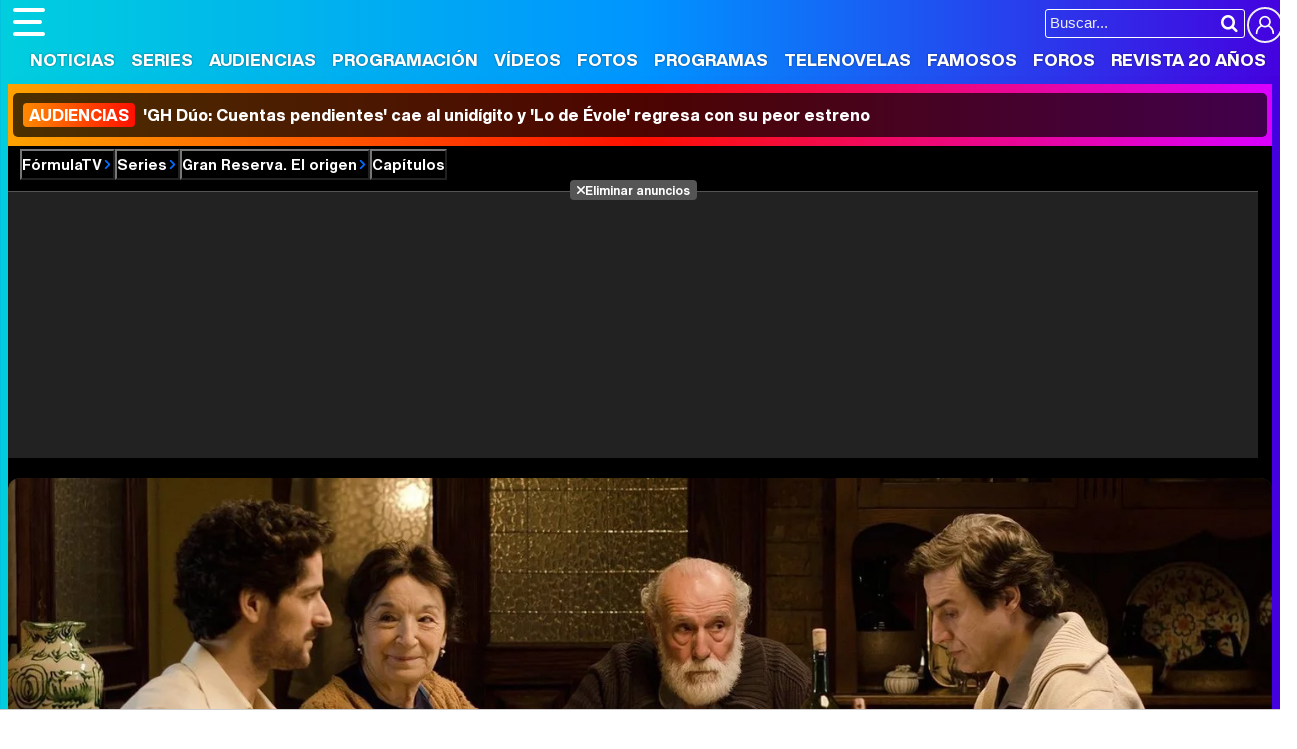

--- FILE ---
content_type: application/x-javascript
request_url: https://www.formulatv.com/js/videojs/player.js?v=1.0.0
body_size: 160363
content:
!function(e,t){"object"==typeof exports&&"undefined"!=typeof module?module.exports=t():"function"==typeof define&&define.amd?define(t):(e=e||self).videojs=t()}(this,function(){"use strict";var e="7.11.4",t="undefined"!=typeof globalThis?globalThis:"undefined"!=typeof window?window:"undefined"!=typeof global?global:"undefined"!=typeof self?self:{};function i(e){return e&&e.__esModule&&Object.prototype.hasOwnProperty.call(e,"default")?e.default:e}function n(e,t){return e(t={exports:{}},t.exports),t.exports}var r="undefined"!=typeof window?window:void 0!==t?t:"undefined"!=typeof self?self:{},s={},a=void 0!==t?t:"undefined"!=typeof window?window:{},o="undefined"!=typeof document?document:a["__GLOBAL_DOCUMENT_CACHE@4"]||(a["__GLOBAL_DOCUMENT_CACHE@4"]=s),l=[],u=function e(t){function i(){for(var e=arguments.length,t=Array(e),i=0;i<e;i++)t[i]=arguments[i];n("log",o,t)}var n,s,a,o="info";return n=(s=t,a=i,function(e,t,i){var n=a.levels[t],o=RegExp("^("+n+")$");if("log"!==e&&i.unshift(e.toUpperCase()+":"),i.unshift(s+":"),l){l.push([].concat(i));var u=l.length-1e3;l.splice(0,0<u?u:0)}if(r.console){var d=r.console[e];d||"debug"!==e||(d=r.console.info||r.console.log),d&&n&&o.test(e)&&d[Array.isArray(i)?"apply":"call"](r.console,i)}}),i.createLogger=function(i){return e(t+": "+i)},i.levels={all:"debug|log|warn|error",off:"",debug:"debug|log|warn|error",info:"log|warn|error",warn:"warn|error",error:"error",DEFAULT:o},i.level=function(e){if("string"==typeof e){if(!i.levels.hasOwnProperty(e))throw Error('"'+e+'" in not a valid log level');o=e}return o},(i.history=function(){return l?[].concat(l):[]}).filter=function(e){return(l||[]).filter(function(t){return RegExp(".*"+e+".*").test(t[0])})},i.history.clear=function(){l&&(l.length=0)},i.history.disable=function(){null!==l&&(l.length=0,l=null)},i.history.enable=function(){null===l&&(l=[])},i.error=function(){for(var e=arguments.length,t=Array(e),i=0;i<e;i++)t[i]=arguments[i];return n("error",o,t)},i.warn=function(){for(var e=arguments.length,t=Array(e),i=0;i<e;i++)t[i]=arguments[i];return n("warn",o,t)},i.debug=function(){for(var e=arguments.length,t=Array(e),i=0;i<e;i++)t[i]=arguments[i];return n("debug",o,t)},i}("VIDEOJS"),d=u.createLogger,c=n(function(e){function t(){return e.exports=t=Object.assign||function(e){for(var t=1;t<arguments.length;t++){var i=arguments[t];for(var n in i)Object.prototype.hasOwnProperty.call(i,n)&&(e[n]=i[n])}return e},t.apply(this,arguments)}e.exports=t}),h=Object.prototype.toString,p=function(e){return g(e)?Object.keys(e):[]};function f(e,t){p(e).forEach(function(i){return t(e[i],i)})}function m(e){for(var t=arguments.length,i=Array(1<t?t-1:0),n=1;n<t;n++)i[n-1]=arguments[n];return Object.assign?c.apply(void 0,[e].concat(i)):(i.forEach(function(t){t&&f(t,function(t,i){e[i]=t})}),e)}function g(e){return!!e&&"object"==typeof e}function v(e){return g(e)&&"[object Object]"===h.call(e)&&e.constructor===Object}function y(e,t){if(!e||!t||"function"!=typeof r.getComputedStyle)return"";var i=r.getComputedStyle(e);return i?i.getPropertyValue(t)||i[t]:""}function $(e){return"string"==typeof e&&Boolean(e.trim())}function b(e){if(0<=e.indexOf(" "))throw Error("class has illegal whitespace characters")}function T(){return o===r.document}function S(e){return g(e)&&1===e.nodeType}function _(){try{return r.parent!==r.self}catch(e){return!0}}function C(e){return function(t,i){if(!$(t))return o[e](null);$(i)&&(i=o.querySelector(i));var n=S(i)?i:o;return n[e]&&n[e](t)}}function k(e,t,i,n){void 0===e&&(e="div"),void 0===t&&(t={}),void 0===i&&(i={});var r=o.createElement(e);return Object.getOwnPropertyNames(t).forEach(function(e){var i=t[e];-1!==e.indexOf("aria-")||"role"===e||"type"===e?(u.warn("Setting attributes in the second argument of createEl()\nhas been deprecated. Use the third argument instead.\ncreateEl(type, properties, attributes). Attempting to set "+e+" to "+i+"."),r.setAttribute(e,i)):"textContent"===e?E(r,i):r[e]===i&&"tabIndex"!==e||(r[e]=i)}),Object.getOwnPropertyNames(i).forEach(function(e){r.setAttribute(e,i[e])}),n&&q(r,n),r}function E(e,t){return void 0===e.textContent?e.innerText=t:e.textContent=t,e}function w(e,t){t.firstChild?t.insertBefore(e,t.firstChild):t.appendChild(e)}function P(e,t){var i;return b(t),e.classList?e.classList.contains(t):RegExp("(^|\\s)"+(i=t)+"($|\\s)").test(e.className)}function A(e,t){return e.classList?e.classList.add(t):P(e,t)||(e.className=(e.className+" "+t).trim()),e}function L(e,t){return e.classList?e.classList.remove(t):(b(t),e.className=e.className.split(/\s+/).filter(function(e){return e!==t}).join(" ")),e}function I(e,t,i){var n=P(e,t);if("function"==typeof i&&(i=i(e,t)),"boolean"!=typeof i&&(i=!n),i!==n)return i?A(e,t):L(e,t),e}function x(e,t){Object.getOwnPropertyNames(t).forEach(function(i){var n=t[i];null==n||!1===n?e.removeAttribute(i):e.setAttribute(i,!0===n?"":n)})}function D(e){var t={};if(e&&e.attributes&&0<e.attributes.length)for(var i=e.attributes,n=i.length-1;0<=n;n--){var r=i[n].name,s=i[n].value;"boolean"!=typeof e[r]&&-1===",autoplay,controls,playsinline,loop,muted,default,defaultMuted,".indexOf(","+r+",")||(s=null!==s),t[r]=s}return t}function R(e,t){return e.getAttribute(t)}function O(e,t,i){e.setAttribute(t,i)}function M(e,t){e.removeAttribute(t)}function N(){o.body.focus(),o.onselectstart=function(){return!1}}function B(){o.onselectstart=function(){return!0}}function U(e){if(e&&e.getBoundingClientRect&&e.parentNode){var t=e.getBoundingClientRect(),i={};return["bottom","height","left","right","top","width"].forEach(function(e){void 0!==t[e]&&(i[e]=t[e])}),i.height||(i.height=parseFloat(y(e,"height"))),i.width||(i.width=parseFloat(y(e,"width"))),i}}function F(e){if(!e||e&&!e.offsetParent)return{left:0,top:0,width:0,height:0};for(var t=e.offsetWidth,i=e.offsetHeight,n=0,r=0;n+=e.offsetLeft,r+=e.offsetTop,e=e.offsetParent;);return{left:n,top:r,width:t,height:i}}function j(e,t){var i={},n=F(t.target),r=F(e),s=r.width,a=r.height,o=t.offsetY-(r.top-n.top),l=t.offsetX-(r.left-n.left);return t.changedTouches&&(l=t.changedTouches[0].pageX-r.left,o=t.changedTouches[0].pageY+r.top),i.y=1-Math.max(0,Math.min(1,o/a)),i.x=Math.max(0,Math.min(1,l/s)),i}function V(e){return g(e)&&3===e.nodeType}function H(e){for(;e.firstChild;)e.removeChild(e.firstChild);return e}function W(e){return"function"==typeof e&&(e=e()),(Array.isArray(e)?e:[e]).map(function(e){return"function"==typeof e&&(e=e()),S(e)||V(e)?e:"string"==typeof e&&/\S/.test(e)?o.createTextNode(e):void 0}).filter(function(e){return e})}function q(e,t){return W(t).forEach(function(t){return e.appendChild(t)}),e}function z(e,t){return q(H(e),t)}function G(e){return void 0===e.button&&void 0===e.buttons||0===e.button&&void 0===e.buttons||"mouseup"===e.type&&0===e.button&&0===e.buttons||0===e.button&&1===e.buttons}var X,K=C("querySelector"),Y=C("querySelectorAll"),Q=Object.freeze({__proto__:null,isReal:T,isEl:S,isInFrame:_,createEl:k,textContent:E,prependTo:w,hasClass:P,addClass:A,removeClass:L,toggleClass:I,setAttributes:x,getAttributes:D,getAttribute:R,setAttribute:O,removeAttribute:M,blockTextSelection:N,unblockTextSelection:B,getBoundingClientRect:U,findPosition:F,getPointerPosition:j,isTextNode:V,emptyEl:H,normalizeContent:W,appendContent:q,insertContent:z,isSingleLeftClick:G,$:K,$$:Y}),Z=!1,J=function(){if(T()&&!1!==X.options.autoSetup){var e=Array.prototype.slice.call(o.getElementsByTagName("video")),t=Array.prototype.slice.call(o.getElementsByTagName("audio")),i=Array.prototype.slice.call(o.getElementsByTagName("video-js")),n=e.concat(t,i);if(n&&0<n.length)for(var r=0,s=n.length;r<s;r++){var a=n[r];if(!a||!a.getAttribute){ee(1);break}void 0===a.player&&null!==a.getAttribute("data-setup")&&X(a)}else Z||ee(1)}};function ee(e,t){t&&(X=t),r.setTimeout(J,e)}function et(){Z=!0,r.removeEventListener("load",et)}function ei(e){var t=o.createElement("style");return t.className=e,t}function en(e,t){e.styleSheet?e.styleSheet.cssText=t:e.textContent=t}T()&&("complete"===o.readyState?et():r.addEventListener("load",et));var er,es=3;function ea(){return es++}r.WeakMap||(er=function(){function e(){this.vdata="vdata"+Math.floor(r.performance&&r.performance.now()||Date.now()),this.data={}}var t=e.prototype;return t.set=function(e,t){var i=e[this.vdata]||ea();return e[this.vdata]||(e[this.vdata]=i),this.data[i]=t,this},t.get=function(e){var t=e[this.vdata];if(t)return this.data[t];u("We have no data for this element",e)},t.has=function(e){return e[this.vdata]in this.data},t.delete=function(e){var t=e[this.vdata];t&&(delete this.data[t],delete e[this.vdata])},e}());var eo,el=r.WeakMap?new WeakMap:new er;function eu(e,t){if(el.has(e)){var i=el.get(e);0===i.handlers[t].length&&(delete i.handlers[t],e.removeEventListener?e.removeEventListener(t,i.dispatcher,!1):e.detachEvent&&e.detachEvent("on"+t,i.dispatcher)),Object.getOwnPropertyNames(i.handlers).length<=0&&(delete i.handlers,delete i.dispatcher,delete i.disabled),0===Object.getOwnPropertyNames(i).length&&el.delete(e)}}function ed(e,t,i,n){i.forEach(function(i){e(t,i,n)})}function ec(e){if(e.fixed_)return e;function t(){return!0}function i(){return!1}if(!e||!e.isPropagationStopped){var n=e||r.event;for(var s in e={},n)"layerX"!==s&&"layerY"!==s&&"keyLocation"!==s&&"webkitMovementX"!==s&&"webkitMovementY"!==s&&("returnValue"===s&&n.preventDefault||(e[s]=n[s]));if(e.target||(e.target=e.srcElement||o),e.relatedTarget||(e.relatedTarget=e.fromElement===e.target?e.toElement:e.fromElement),e.preventDefault=function(){n.preventDefault&&n.preventDefault(),e.returnValue=!1,n.returnValue=!1,e.defaultPrevented=!0},e.defaultPrevented=!1,e.stopPropagation=function(){n.stopPropagation&&n.stopPropagation(),e.cancelBubble=!0,n.cancelBubble=!0,e.isPropagationStopped=t},e.isPropagationStopped=i,e.stopImmediatePropagation=function(){n.stopImmediatePropagation&&n.stopImmediatePropagation(),e.isImmediatePropagationStopped=t,e.stopPropagation()},e.isImmediatePropagationStopped=i,null!==e.clientX&&void 0!==e.clientX){var a=o.documentElement,l=o.body;e.pageX=e.clientX+(a&&a.scrollLeft||l&&l.scrollLeft||0)-(a&&a.clientLeft||l&&l.clientLeft||0),e.pageY=e.clientY+(a&&a.scrollTop||l&&l.scrollTop||0)-(a&&a.clientTop||l&&l.clientTop||0)}e.which=e.charCode||e.keyCode,null!==e.button&&void 0!==e.button&&(e.button=1&e.button?0:4&e.button?1:2&e.button?2:0)}return e.fixed_=!0,e}var eh=function(){if("boolean"!=typeof eo){eo=!1;try{var e=Object.defineProperty({},"passive",{get:function(){eo=!0}});r.addEventListener("test",null,e),r.removeEventListener("test",null,e)}catch(t){}}return eo},ep=["touchstart","touchmove"];function ef(e,t,i){if(Array.isArray(t))return ed(ef,e,t,i);el.has(e)||el.set(e,{});var n=el.get(e);if(n.handlers||(n.handlers={}),n.handlers[t]||(n.handlers[t]=[]),i.guid||(i.guid=ea()),n.handlers[t].push(i),n.dispatcher||(n.disabled=!1,n.dispatcher=function(t,i){if(!n.disabled){t=ec(t);var r=n.handlers[t.type];if(r)for(var s=r.slice(0),a=0,o=s.length;a<o&&!t.isImmediatePropagationStopped();a++)try{s[a].call(e,t,i)}catch(l){u.error(l)}}}),1===n.handlers[t].length){if(e.addEventListener){var r=!1;eh()&&-1<ep.indexOf(t)&&(r={passive:!0}),e.addEventListener(t,n.dispatcher,r)}else e.attachEvent&&e.attachEvent("on"+t,n.dispatcher)}}function em(e,t,i){if(el.has(e)){var n=el.get(e);if(n.handlers){if(Array.isArray(t))return ed(em,e,t,i);var r=function(e,t){n.handlers[t]=[],eu(e,t)};if(void 0!==t){var s=n.handlers[t];if(s){if(i){if(i.guid)for(var a=0;a<s.length;a++)s[a].guid===i.guid&&s.splice(a--,1);eu(e,t)}else r(e,t)}}else for(var o in n.handlers)Object.prototype.hasOwnProperty.call(n.handlers||{},o)&&r(e,o)}}}function eg(e,t,i){var n=el.has(e)?el.get(e):{},r=e.parentNode||e.ownerDocument;if("string"==typeof t?t={type:t,target:e}:t.target||(t.target=e),t=ec(t),n.dispatcher&&n.dispatcher.call(e,t,i),r&&!t.isPropagationStopped()&&!0===t.bubbles)eg.call(null,r,t,i);else if(!r&&!t.defaultPrevented&&t.target&&t.target[t.type]){el.has(t.target)||el.set(t.target,{});var s=el.get(t.target);t.target[t.type]&&(s.disabled=!0,"function"==typeof t.target[t.type]&&t.target[t.type](),s.disabled=!1)}return!t.defaultPrevented}function ev(e,t,i){if(Array.isArray(t))return ed(ev,e,t,i);function n(){em(e,t,n),i.apply(this,arguments)}n.guid=i.guid=i.guid||ea(),ef(e,t,n)}function ey(e,t,i){function n(){em(e,t,n),i.apply(this,arguments)}n.guid=i.guid=i.guid||ea(),ef(e,t,n)}function e8(e,t,i){t.guid||(t.guid=ea());var n=t.bind(e);return n.guid=i?i+"_"+t.guid:t.guid,n}function e$(e,t){var i=r.performance.now();return function(){var n=r.performance.now();t<=n-i&&(e.apply(void 0,arguments),i=n)}}function eb(){}var eT,eS=Object.freeze({__proto__:null,fixEvent:ec,on:ef,off:em,trigger:eg,one:ev,any:ey});function e_(e){return"function"==typeof e.name?e.name():"string"==typeof e.name?e.name:e.name_?e.name_:e.constructor&&e.constructor.name?e.constructor.name:typeof e}function eC(e){return"string"==typeof e&&/\S/.test(e)||Array.isArray(e)&&!!e.length}function ek(e,t,i){if(!e||!e.nodeName&&!eL(e))throw Error("Invalid target for "+e_(t)+"#"+i+"; must be a DOM node or evented object.")}function eE(e,t,i){if(!eC(e))throw Error("Invalid event type for "+e_(t)+"#"+i+"; must be a non-empty string or array.")}function ew(e,t,i){if("function"!=typeof e)throw Error("Invalid listener for "+e_(t)+"#"+i+"; must be a function.")}function eP(e,t,i){var n,r,s,a=t.length<3||t[0]===e||t[0]===e.eventBusEl_;return s=a?(n=e.eventBusEl_,3<=t.length&&t.shift(),r=t[0],t[1]):(n=t[0],r=t[1],t[2]),ek(n,e,i),eE(r,e,i),ew(s,e,i),{isTargetingSelf:a,target:n,type:r,listener:s=e8(e,s)}}function eA(e,t,i,n){ek(e,e,t),e.nodeName?eS[t](e,i,n):e[t](i,n)}eb.prototype.allowedEvents_={},eb.prototype.addEventListener=eb.prototype.on=function(e,t){var i=this.addEventListener;this.addEventListener=function(){},ef(this,e,t),this.addEventListener=i},eb.prototype.removeEventListener=eb.prototype.off=function(e,t){em(this,e,t)},eb.prototype.one=function(e,t){var i=this.addEventListener;this.addEventListener=function(){},ev(this,e,t),this.addEventListener=i},eb.prototype.any=function(e,t){var i=this.addEventListener;this.addEventListener=function(){},ey(this,e,t),this.addEventListener=i},eb.prototype.dispatchEvent=eb.prototype.trigger=function(e){var t=e.type||e;"string"==typeof e&&(e={type:t}),e=ec(e),this.allowedEvents_[t]&&this["on"+t]&&this["on"+t](e),eg(this,e)},eb.prototype.queueTrigger=function(e){var t=this;eT=eT||new Map;var i=e.type||e,n=eT.get(this);n||(n=new Map,eT.set(this,n));var s=n.get(i);n.delete(i),r.clearTimeout(s);var a=r.setTimeout(function(){0===n.size&&(n=null,eT.delete(t)),t.trigger(e)},0);n.set(i,a)};var eL=function(e){return e instanceof eb||!!e.eventBusEl_&&["on","one","off","trigger"].every(function(t){return"function"==typeof e[t]})},eI={on:function(){for(var e=this,t=arguments.length,i=Array(t),n=0;n<t;n++)i[n]=arguments[n];var r=eP(this,i,"on"),s=r.isTargetingSelf,a=r.target,o=r.type,l=r.listener;if(eA(a,"on",o,l),!s){var u=function(){return e.off(a,o,l)};u.guid=l.guid;var d=function(){return e.off("dispose",u)};d.guid=l.guid,eA(this,"on","dispose",u),eA(a,"on","dispose",d)}},one:function(){for(var e=this,t=arguments.length,i=Array(t),n=0;n<t;n++)i[n]=arguments[n];var r=eP(this,i,"one"),s=r.isTargetingSelf,a=r.target,o=r.type,l=r.listener;if(s)eA(a,"one",o,l);else{var u=function t(){e.off(a,o,t);for(var i=arguments.length,n=Array(i),r=0;r<i;r++)n[r]=arguments[r];l.apply(null,n)};u.guid=l.guid,eA(a,"one",o,u)}},any:function(){for(var e=this,t=arguments.length,i=Array(t),n=0;n<t;n++)i[n]=arguments[n];var r=eP(this,i,"any"),s=r.isTargetingSelf,a=r.target,o=r.type,l=r.listener;if(s)eA(a,"any",o,l);else{var u=function t(){e.off(a,o,t);for(var i=arguments.length,n=Array(i),r=0;r<i;r++)n[r]=arguments[r];l.apply(null,n)};u.guid=l.guid,eA(a,"any",o,u)}},off:function(e,t,i){if(!e||eC(e))em(this.eventBusEl_,e,t);else{var n=e,r=t;ek(n,this,"off"),eE(r,this,"off"),ew(i,this,"off"),i=e8(this,i),this.off("dispose",i),n.nodeName?(em(n,r,i),em(n,"dispose",i)):eL(n)&&(n.off(r,i),n.off("dispose",i))}},trigger:function(e,t){if(ek(this.eventBusEl_,this,"trigger"),!eC(e&&"string"!=typeof e?e.type:e)){var i="Invalid event type for "+e_(this)+"#trigger; must be a non-empty string or object with a type key that has a non-empty value.";if(!e)throw Error(i);(this.log||u).error(i)}return eg(this.eventBusEl_,e,t)}};function ex(e,t){void 0===t&&(t={});var i=t.eventBusKey;if(i){if(!e[i].nodeName)throw Error('The eventBusKey "'+i+'" does not refer to an element.');e.eventBusEl_=e[i]}else e.eventBusEl_=k("span",{className:"vjs-event-bus"});return m(e,eI),e.eventedCallbacks&&e.eventedCallbacks.forEach(function(e){e()}),e.on("dispose",function(){e.off(),r.setTimeout(function(){e.eventBusEl_=null},0)}),e}var eD={state:{},setState:function(e){var t,i=this;return"function"==typeof e&&(e=e()),f(e,function(e,n){i.state[n]!==e&&((t=t||{})[n]={from:i.state[n],to:e}),i.state[n]=e}),t&&eL(this)&&this.trigger({changes:t,type:"statechanged"}),t}};function e0(e,t){return m(e,eD),e.state=m({},e.state,t),"function"==typeof e.handleStateChanged&&eL(e)&&e.on("statechanged",e.handleStateChanged),e}function eR(e){return"string"!=typeof e?e:e.replace(/./,function(e){return e.toLowerCase()})}function eO(e){return"string"!=typeof e?e:e.replace(/./,function(e){return e.toUpperCase()})}function eM(){for(var e={},t=arguments.length,i=Array(t),n=0;n<t;n++)i[n]=arguments[n];return i.forEach(function(t){t&&f(t,function(t,i){v(t)?(v(e[i])||(e[i]={}),e[i]=eM(e[i],t)):e[i]=t})}),e}var eN=function(){function e(){this.map_={}}var t=e.prototype;return t.has=function(e){return e in this.map_},t.delete=function(e){var t=this.has(e);return delete this.map_[e],t},t.set=function(e,t){return this.map_[e]=t,this},t.forEach=function(e,t){for(var i in this.map_)e.call(t,this.map_[i],i,this)},e}(),eB=r.Map?r.Map:eN,e2=function(){function e(){this.set_={}}var t=e.prototype;return t.has=function(e){return e in this.set_},t.delete=function(e){var t=this.has(e);return delete this.set_[e],t},t.add=function(e){return this.set_[e]=1,this},t.forEach=function(e,t){for(var i in this.set_)e.call(t,i,i,this)},e}(),eU=r.Set?r.Set:e2,e3=function(){function e(e,t,i){if(!e&&this.play?this.player_=e=this:this.player_=e,this.isDisposed_=!1,this.parentComponent_=null,this.options_=eM({},this.options_),t=this.options_=eM(this.options_,t),this.id_=t.id||t.el&&t.el.id,!this.id_){var n=e&&e.id&&e.id()||"no_player";this.id_=n+"_component_"+ea()}this.name_=t.name||null,t.el?this.el_=t.el:!1!==t.createEl&&(this.el_=this.createEl()),!1!==t.evented&&(ex(this,{eventBusKey:this.el_?"el_":null}),this.handleLanguagechange=this.handleLanguagechange.bind(this),this.on(this.player_,"languagechange",this.handleLanguagechange)),e0(this,this.constructor.defaultState),this.children_=[],this.childIndex_={},this.childNameIndex_={},this.setTimeoutIds_=new eU,this.setIntervalIds_=new eU,this.rafIds_=new eU,this.namedRafs_=new eB,(this.clearingTimersOnDispose_=!1)!==t.initChildren&&this.initChildren(),this.ready(i),!1!==t.reportTouchActivity&&this.enableTouchActivity()}var t=e.prototype;return t.dispose=function(){if(!this.isDisposed_){if(this.readyQueue_&&(this.readyQueue_.length=0),this.trigger({type:"dispose",bubbles:!1}),this.isDisposed_=!0,this.children_)for(var e=this.children_.length-1;0<=e;e--)this.children_[e].dispose&&this.children_[e].dispose();this.children_=null,this.childIndex_=null,this.childNameIndex_=null,this.parentComponent_=null,this.el_&&(this.el_.parentNode&&this.el_.parentNode.removeChild(this.el_),el.has(this.el_)&&el.delete(this.el_),this.el_=null),this.player_=null}},t.isDisposed=function(){return Boolean(this.isDisposed_)},t.player=function(){return this.player_},t.options=function(e){return e&&(this.options_=eM(this.options_,e)),this.options_},t.el=function(){return this.el_},t.createEl=function(e,t,i){return k(e,t,i)},t.localize=function(e,t,i){void 0===i&&(i=e);var n=this.player_.language&&this.player_.language(),r=this.player_.languages&&this.player_.languages(),s=r&&r[n],a=n&&n.split("-")[0],o=r&&r[a],l=i;return s&&s[e]?l=s[e]:o&&o[e]&&(l=o[e]),t&&(l=l.replace(/\{(\d+)\}/g,function(e,i){var n=t[i-1],r=n;return void 0===n&&(r=e),r})),l},t.handleLanguagechange=function(){},t.contentEl=function(){return this.contentEl_||this.el_},t.id=function(){return this.id_},t.name=function(){return this.name_},t.children=function(){return this.children_},t.getChildById=function(e){return this.childIndex_[e]},t.getChild=function(e){if(e)return this.childNameIndex_[e]},t.getDescendant=function(){for(var e=arguments.length,t=Array(e),i=0;i<e;i++)t[i]=arguments[i];t=t.reduce(function(e,t){return e.concat(t)},[]);for(var n=this,r=0;r<t.length;r++)if(!(n=n.getChild(t[r]))||!n.getChild)return;return n},t.addChild=function(t,i,n){var r,s;if(void 0===i&&(i={}),void 0===n&&(n=this.children_.length),"string"==typeof t){s=eO(t);var a=i.componentClass||s;i.name=s;var o=e.getComponent(a);if(!o)throw Error("Component "+a+" does not exist");if("function"!=typeof o)return null;r=new o(this.player_||this,i)}else r=t;if(r.parentComponent_&&r.parentComponent_.removeChild(r),this.children_.splice(n,0,r),r.parentComponent_=this,"function"==typeof r.id&&(this.childIndex_[r.id()]=r),(s=s||r.name&&eO(r.name()))&&(this.childNameIndex_[s]=r,this.childNameIndex_[eR(s)]=r),"function"==typeof r.el&&r.el()){var l=null;this.children_[n+1]&&(this.children_[n+1].el_?l=this.children_[n+1].el_:S(this.children_[n+1])&&(l=this.children_[n+1])),this.contentEl().insertBefore(r.el(),l)}return r},t.removeChild=function(e){if("string"==typeof e&&(e=this.getChild(e)),e&&this.children_){for(var t=!1,i=this.children_.length-1;0<=i;i--)if(this.children_[i]===e){t=!0,this.children_.splice(i,1);break}if(t){e.parentComponent_=null,this.childIndex_[e.id()]=null,this.childNameIndex_[eO(e.name())]=null,this.childNameIndex_[eR(e.name())]=null;var n=e.el();n&&n.parentNode===this.contentEl()&&this.contentEl().removeChild(e.el())}}},t.initChildren=function(){var t=this,i=this.options_.children;if(i){var n,r=this.options_,s=e.getComponent("Tech");(n=Array.isArray(i)?i:Object.keys(i)).concat(Object.keys(this.options_).filter(function(e){return!n.some(function(t){return"string"==typeof t?e===t:e===t.name})})).map(function(e){var n,r;return r="string"==typeof e?i[n=e]||t.options_[n]||{}:(n=e.name,e),{name:n,opts:r}}).filter(function(t){var i=e.getComponent(t.opts.componentClass||eO(t.name));return i&&!s.isTech(i)}).forEach(function(e){var i=e.name,n=e.opts;if(void 0!==r[i]&&(n=r[i]),!1!==n){!0===n&&(n={}),n.playerOptions=t.options_.playerOptions;var s=t.addChild(i,n);s&&(t[i]=s)}})}},t.buildCSSClass=function(){return""},t.ready=function(e,t){if(void 0===t&&(t=!1),e)return this.isReady_?void(t?e.call(this):this.setTimeout(e,1)):(this.readyQueue_=this.readyQueue_||[],void this.readyQueue_.push(e))},t.triggerReady=function(){this.isReady_=!0,this.setTimeout(function(){var e=this.readyQueue_;this.readyQueue_=[],e&&0<e.length&&e.forEach(function(e){e.call(this)},this),this.trigger("ready")},1)},t.$=function(e,t){return K(e,t||this.contentEl())},t.$$=function(e,t){return Y(e,t||this.contentEl())},t.hasClass=function(e){return P(this.el_,e)},t.addClass=function(e){A(this.el_,e)},t.removeClass=function(e){L(this.el_,e)},t.toggleClass=function(e,t){I(this.el_,e,t)},t.show=function(){this.removeClass("vjs-hidden")},t.hide=function(){this.addClass("vjs-hidden")},t.lockShowing=function(){this.addClass("vjs-lock-showing")},t.unlockShowing=function(){this.removeClass("vjs-lock-showing")},t.getAttribute=function(e){return R(this.el_,e)},t.setAttribute=function(e,t){O(this.el_,e,t)},t.removeAttribute=function(e){M(this.el_,e)},t.width=function(e,t){return this.dimension("width",e,t)},t.height=function(e,t){return this.dimension("height",e,t)},t.dimensions=function(e,t){this.width(e,!0),this.height(t)},t.dimension=function(e,t,i){if(void 0!==t)return null!==t&&t==t||(t=0),-1!==(""+t).indexOf("%")||-1!==(""+t).indexOf("px")?this.el_.style[e]=t:this.el_.style[e]="auto"===t?"":t+"px",void(i||this.trigger("componentresize"));if(!this.el_)return 0;var n=this.el_.style[e],r=n.indexOf("px");return -1!==r?parseInt(n.slice(0,r),10):parseInt(this.el_["offset"+eO(e)],10)},t.currentDimension=function(e){var t=0;if("width"!==e&&"height"!==e)throw Error("currentDimension only accepts width or height value");if(t=y(this.el_,e),0===(t=parseFloat(t))||isNaN(t)){var i="offset"+eO(e);t=this.el_[i]}return t},t.currentDimensions=function(){return{width:this.currentDimension("width"),height:this.currentDimension("height")}},t.currentWidth=function(){return this.currentDimension("width")},t.currentHeight=function(){return this.currentDimension("height")},t.focus=function(){this.el_.focus()},t.blur=function(){this.el_.blur()},t.handleKeyDown=function(e){this.player_&&(e.stopPropagation(),this.player_.handleKeyDown(e))},t.handleKeyPress=function(e){this.handleKeyDown(e)},t.emitTapEvents=function(){var e,t=0,i=null;function n(){e=!1}this.on("touchstart",function(n){1===n.touches.length&&(i={pageX:n.touches[0].pageX,pageY:n.touches[0].pageY},t=r.performance.now(),e=!0)}),this.on("touchmove",function(t){if(1<t.touches.length)e=!1;else if(i){var n=t.touches[0].pageX-i.pageX,r=t.touches[0].pageY-i.pageY;10<Math.sqrt(n*n+r*r)&&(e=!1)}}),this.on("touchleave",n),this.on("touchcancel",n),this.on("touchend",function(n){i=null,!0===e&&r.performance.now()-t<200&&(n.preventDefault(),this.trigger("tap"))})},t.enableTouchActivity=function(){if(this.player()&&this.player().reportUserActivity){var e,t=e8(this.player(),this.player().reportUserActivity);this.on("touchstart",function(){t(),this.clearInterval(e),e=this.setInterval(t,250)});var i=function(i){t(),this.clearInterval(e)};this.on("touchmove",t),this.on("touchend",i),this.on("touchcancel",i)}},t.setTimeout=function(e,t){var i,n=this;return e=e8(this,e),this.clearTimersOnDispose_(),i=r.setTimeout(function(){n.setTimeoutIds_.has(i)&&n.setTimeoutIds_.delete(i),e()},t),this.setTimeoutIds_.add(i),i},t.clearTimeout=function(e){return this.setTimeoutIds_.has(e)&&(this.setTimeoutIds_.delete(e),r.clearTimeout(e)),e},t.setInterval=function(e,t){e=e8(this,e),this.clearTimersOnDispose_();var i=r.setInterval(e,t);return this.setIntervalIds_.add(i),i},t.clearInterval=function(e){return this.setIntervalIds_.has(e)&&(this.setIntervalIds_.delete(e),r.clearInterval(e)),e},t.requestAnimationFrame=function(e){var t,i=this;return this.supportsRaf_?(this.clearTimersOnDispose_(),e=e8(this,e),t=r.requestAnimationFrame(function(){i.rafIds_.has(t)&&i.rafIds_.delete(t),e()}),this.rafIds_.add(t),t):this.setTimeout(e,1e3/60)},t.requestNamedAnimationFrame=function(e,t){var i=this;if(!this.namedRafs_.has(e)){this.clearTimersOnDispose_(),t=e8(this,t);var n=this.requestAnimationFrame(function(){t(),i.namedRafs_.has(e)&&i.namedRafs_.delete(e)});return this.namedRafs_.set(e,n),e}},t.cancelNamedAnimationFrame=function(e){this.namedRafs_.has(e)&&(this.cancelAnimationFrame(this.namedRafs_.get(e)),this.namedRafs_.delete(e))},t.cancelAnimationFrame=function(e){return this.supportsRaf_?(this.rafIds_.has(e)&&(this.rafIds_.delete(e),r.cancelAnimationFrame(e)),e):this.clearTimeout(e)},t.clearTimersOnDispose_=function(){var e=this;this.clearingTimersOnDispose_||(this.clearingTimersOnDispose_=!0,this.one("dispose",function(){[["namedRafs_","cancelNamedAnimationFrame"],["rafIds_","cancelAnimationFrame"],["setTimeoutIds_","clearTimeout"],["setIntervalIds_","clearInterval"]].forEach(function(t){var i=t[0],n=t[1];e[i].forEach(function(t,i){return e[n](i)})}),e.clearingTimersOnDispose_=!1}))},e.registerComponent=function(t,i){if("string"!=typeof t||!t)throw Error('Illegal component name, "'+t+'"; must be a non-empty string.');var n,r=e.getComponent("Tech"),s=r&&r.isTech(i),a=e===i||e.prototype.isPrototypeOf(i.prototype);if(s||!a)throw Error('Illegal component, "'+t+'"; '+(n=s?"techs must be registered using Tech.registerTech()":"must be a Component subclass")+".");t=eO(t),e.components_||(e.components_={});var o=e.getComponent("Player");if("Player"===t&&o&&o.players){var l=o.players,u=Object.keys(l);if(l&&0<u.length&&u.map(function(e){return l[e]}).every(Boolean))throw Error("Can not register Player component after player has been created.")}return e.components_[t]=i,e.components_[eR(t)]=i},e.getComponent=function(t){if(t&&e.components_)return e.components_[t]},e}();e3.prototype.supportsRaf_="function"==typeof r.requestAnimationFrame&&"function"==typeof r.cancelAnimationFrame,e3.registerComponent("Component",e3);var eF=function(e){if(void 0===e)throw ReferenceError("this hasn't been initialised - super() hasn't been called");return e};n(function(e){function t(i){return"function"==typeof Symbol&&"symbol"==typeof Symbol.iterator?e.exports=t=function(e){return typeof e}:e.exports=t=function(e){return e&&"function"==typeof Symbol&&e.constructor===Symbol&&e!==Symbol.prototype?"symbol":typeof e},t(i)}e.exports=t}),n(function(e){function t(i){return e.exports=t=Object.setPrototypeOf?Object.getPrototypeOf:function(e){return e.__proto__||Object.getPrototypeOf(e)},t(i)}e.exports=t});var e4,e1,ej,e6,eV=function(e,t){e.prototype=Object.create(t.prototype),(e.prototype.constructor=e).__proto__=t},eH=r.navigator&&r.navigator.userAgent||"",eW=/AppleWebKit\/([\d.]+)/i.exec(eH),e7=eW?parseFloat(eW.pop()):null,eq=/iPod/i.test(eH),e5=(e4=eH.match(/OS (\d+)_/i))&&e4[1]?e4[1]:null,ez=/Android/i.test(eH),eG=function(){var e=eH.match(/Android (\d+)(?:\.(\d+))?(?:\.(\d+))*/i);if(!e)return null;var t=e[1]&&parseFloat(e[1]),i=e[2]&&parseFloat(e[2]);return t&&i?parseFloat(e[1]+"."+e[2]):t||null}(),eX=ez&&eG<5&&e7<537,eK=/Firefox/i.test(eH),eY=/Edg/i.test(eH),e9=!eY&&(/Chrome/i.test(eH)||/CriOS/i.test(eH)),eQ=(e1=eH.match(/(Chrome|CriOS)\/(\d+)/))&&e1[2]?parseFloat(e1[2]):null,eZ=(!(e6=(ej=/MSIE\s(\d+)\.\d/.exec(eH))&&parseFloat(ej[1]))&&/Trident\/7.0/i.test(eH)&&/rv:11.0/.test(eH)&&(e6=11),e6),eJ=/Safari/i.test(eH)&&!e9&&!ez&&!eY,te=/Windows/i.test(eH),tt=Boolean(T()&&("ontouchstart"in r||r.navigator.maxTouchPoints||r.DocumentTouch&&r.document instanceof r.DocumentTouch)),ti=/iPad/i.test(eH)||eJ&&tt&&!/iPhone/i.test(eH),tn=/iPhone/i.test(eH)&&!ti,tr=tn||ti||eq,ts=(eJ||tr)&&!e9,ta=Object.freeze({__proto__:null,IS_IPOD:eq,IOS_VERSION:e5,IS_ANDROID:ez,ANDROID_VERSION:eG,IS_NATIVE_ANDROID:eX,IS_FIREFOX:eK,IS_EDGE:eY,IS_CHROME:e9,CHROME_VERSION:eQ,IE_VERSION:eZ,IS_SAFARI:eJ,IS_WINDOWS:te,TOUCH_ENABLED:tt,IS_IPAD:ti,IS_IPHONE:tn,IS_IOS:tr,IS_ANY_SAFARI:ts});function to(e,t,i,n){return function(e,t,i){if("number"!=typeof t||t<0||i<t)throw Error("Failed to execute '"+e+"' on 'TimeRanges': The index provided ("+t+") is non-numeric or out of bounds (0-"+i+").")}(e,n,i.length-1),i[n][t]}function tl(e){return void 0===e||0===e.length?{length:0,start:function(){throw Error("This TimeRanges object is empty")},end:function(){throw Error("This TimeRanges object is empty")}}:{length:e.length,start:to.bind(null,"start",0,e),end:to.bind(null,"end",1,e)}}function tu(e,t){return Array.isArray(e)?tl(e):void 0===e||void 0===t?tl():tl([[e,t]])}function td(e,t){var i,n,r=0;if(!t)return 0;e&&e.length||(e=tu(0,0));for(var s=0;s<e.length;s++)i=e.start(s),t<(n=e.end(s))&&(n=t),r+=n-i;return r/t}for(var tc,th={prefixed:!0},tp=[["requestFullscreen","exitFullscreen","fullscreenElement","fullscreenEnabled","fullscreenchange","fullscreenerror","fullscreen"],["webkitRequestFullscreen","webkitExitFullscreen","webkitFullscreenElement","webkitFullscreenEnabled","webkitfullscreenchange","webkitfullscreenerror","-webkit-full-screen"],["mozRequestFullScreen","mozCancelFullScreen","mozFullScreenElement","mozFullScreenEnabled","mozfullscreenchange","mozfullscreenerror","-moz-full-screen"],["msRequestFullscreen","msExitFullscreen","msFullscreenElement","msFullscreenEnabled","MSFullscreenChange","MSFullscreenError","-ms-fullscreen"]],tf=tp[0],tm=0;tm<tp.length;tm++)if(tp[tm][1]in o){tc=tp[tm];break}if(tc){for(var tg=0;tg<tc.length;tg++)th[tf[tg]]=tc[tg];th.prefixed=tc[0]!==tf[0]}function tv(e){if(e instanceof tv)return e;"number"==typeof e?this.code=e:"string"==typeof e?this.message=e:g(e)&&("number"==typeof e.code&&(this.code=e.code),m(this,e)),this.message||(this.message=tv.defaultMessages[this.code]||"")}tv.prototype.code=0,tv.prototype.message="",tv.prototype.status=null,tv.errorTypes=["MEDIA_ERR_CUSTOM","MEDIA_ERR_ABORTED","MEDIA_ERR_NETWORK","MEDIA_ERR_DECODE","MEDIA_ERR_SRC_NOT_SUPPORTED","MEDIA_ERR_ENCRYPTED"],tv.defaultMessages={1:"You aborted the media playback",2:"A network error caused the media download to fail part-way.",3:"The media playback was aborted due to a corruption problem or because the media used features your browser did not support.",4:"The media could not be loaded, either because the server or network failed or because the format is not supported.",5:"The media is encrypted and we do not have the keys to decrypt it."};for(var ty=0;ty<tv.errorTypes.length;ty++)tv[tv.errorTypes[ty]]=ty,tv.prototype[tv.errorTypes[ty]]=ty;var t8=function(e,t){var i,n=null;try{i=JSON.parse(e,t)}catch(r){n=r}return[n,i]};function t$(e){return null!=e&&"function"==typeof e.then}function tb(e){t$(e)&&e.then(null,function(e){})}function tT(e){return["kind","label","language","id","inBandMetadataTrackDispatchType","mode","src"].reduce(function(t,i,n){return e[i]&&(t[i]=e[i]),t},{cues:e.cues&&Array.prototype.map.call(e.cues,function(e){return{startTime:e.startTime,endTime:e.endTime,text:e.text,id:e.id}})})}var tS=function(e){var t=e.$$("track"),i=Array.prototype.map.call(t,function(e){return e.track});return Array.prototype.map.call(t,function(e){var t=tT(e.track);return e.src&&(t.src=e.src),t}).concat(Array.prototype.filter.call(e.textTracks(),function(e){return -1===i.indexOf(e)}).map(tT))},t_=n(function(e,t){function i(e){if(e&&"object"==typeof e){var t=e.which||e.keyCode||e.charCode;t&&(e=t)}if("number"==typeof e)return a[e];var i,s=String(e);return(i=n[s.toLowerCase()])?i:(i=r[s.toLowerCase()])||(1===s.length?s.charCodeAt(0):void 0)}i.isEventKey=function(e,t){if(e&&"object"==typeof e){var i,s=e.which||e.keyCode||e.charCode;if(null==s)return!1;if("string"==typeof t){if((i=n[t.toLowerCase()])||(i=r[t.toLowerCase()]))return i===s}else if("number"==typeof t)return t===s;return!1}};var n=(t=e.exports=i).code=t.codes={backspace:8,tab:9,enter:13,shift:16,ctrl:17,alt:18,"pause/break":19,"caps lock":20,esc:27,space:32,"page up":33,"page down":34,end:35,home:36,left:37,up:38,right:39,down:40,insert:45,delete:46,command:91,"left command":91,"right command":93,"numpad *":106,"numpad +":107,"numpad -":109,"numpad .":110,"numpad /":111,"num lock":144,"scroll lock":145,"my computer":182,"my calculator":183,";":186,"=":187,",":188,"-":189,".":190,"/":191,"`":192,"[":219,"\\":220,"]":221,"'":222},r=t.aliases={windows:91,"â‡§":16,"âŒ¥":18,"âŒƒ":17,"âŒ˜":91,ctl:17,control:17,option:18,pause:19,break:19,caps:20,return:13,escape:27,spc:32,spacebar:32,pgup:33,pgdn:34,ins:45,del:46,cmd:91};for(s=97;s<123;s++)n[String.fromCharCode(s)]=s-32;for(var s=48;s<58;s++)n[s-48]=s;for(s=1;s<13;s++)n["f"+s]=s+111;for(s=0;s<10;s++)n["numpad "+s]=s+96;var a=t.names=t.title={};for(s in n)a[n[s]]=s;for(var o in r)n[o]=r[o]}),tC=(t_.code,t_.codes,t_.aliases,t_.names,t_.title,"vjs-modal-dialog"),tk=function(e){function t(t,i){var n;return(n=e.call(this,t,i)||this).opened_=n.hasBeenOpened_=n.hasBeenFilled_=!1,n.closeable(!n.options_.uncloseable),n.content(n.options_.content),n.contentEl_=k("div",{className:tC+"-content"},{role:"document"}),n.descEl_=k("p",{className:tC+"-description vjs-control-text",id:n.el().getAttribute("aria-describedby")}),E(n.descEl_,n.description()),n.el_.appendChild(n.descEl_),n.el_.appendChild(n.contentEl_),n}eV(t,e);var i=t.prototype;return i.createEl=function(){return e.prototype.createEl.call(this,"div",{className:this.buildCSSClass(),tabIndex:-1},{"aria-describedby":this.id()+"_description","aria-hidden":"true","aria-label":this.label(),role:"dialog"})},i.dispose=function(){this.contentEl_=null,this.descEl_=null,this.previouslyActiveEl_=null,e.prototype.dispose.call(this)},i.buildCSSClass=function(){return tC+" vjs-hidden "+e.prototype.buildCSSClass.call(this)},i.label=function(){return this.localize(this.options_.label||"Modal Window")},i.description=function(){var e=this.options_.description||this.localize("This is a modal window.");return this.closeable()&&(e+=" "+this.localize("This modal can be closed by pressing the Escape key or activating the close button.")),e},i.open=function(){if(!this.opened_){var e=this.player();this.trigger("beforemodalopen"),this.opened_=!0,!this.options_.fillAlways&&(this.hasBeenOpened_||this.hasBeenFilled_)||this.fill(),this.wasPlaying_=!e.paused(),this.options_.pauseOnOpen&&this.wasPlaying_&&e.pause(),this.on("keydown",this.handleKeyDown),this.hadControls_=e.controls(),e.controls(!1),this.show(),this.conditionalFocus_(),this.el().setAttribute("aria-hidden","false"),this.trigger("modalopen"),this.hasBeenOpened_=!0}},i.opened=function(e){return"boolean"==typeof e&&this[e?"open":"close"](),this.opened_},i.close=function(){if(this.opened_){var e=this.player();this.trigger("beforemodalclose"),this.opened_=!1,this.wasPlaying_&&this.options_.pauseOnOpen&&e.play(),this.off("keydown",this.handleKeyDown),this.hadControls_&&e.controls(!0),this.hide(),this.el().setAttribute("aria-hidden","true"),this.trigger("modalclose"),this.conditionalBlur_(),this.options_.temporary&&this.dispose()}},i.closeable=function(e){if("boolean"==typeof e){var t=this.closeable_=!!e,i=this.getChild("closeButton");if(t&&!i){var n=this.contentEl_;this.contentEl_=this.el_,i=this.addChild("closeButton",{controlText:"Close Modal Dialog"}),this.contentEl_=n,this.on(i,"close",this.close)}!t&&i&&(this.off(i,"close",this.close),this.removeChild(i),i.dispose())}return this.closeable_},i.fill=function(){this.fillWith(this.content())},i.fillWith=function(e){var t=this.contentEl(),i=t.parentNode,n=t.nextSibling;this.trigger("beforemodalfill"),this.hasBeenFilled_=!0,i.removeChild(t),this.empty(),z(t,e),this.trigger("modalfill"),n?i.insertBefore(t,n):i.appendChild(t);var r=this.getChild("closeButton");r&&i.appendChild(r.el_)},i.empty=function(){this.trigger("beforemodalempty"),H(this.contentEl()),this.trigger("modalempty")},i.content=function(e){return void 0!==e&&(this.content_=e),this.content_},i.conditionalFocus_=function(){var e=o.activeElement,t=this.player_.el_;this.previouslyActiveEl_=null,(t.contains(e)||t===e)&&(this.previouslyActiveEl_=e,this.focus())},i.conditionalBlur_=function(){this.previouslyActiveEl_&&(this.previouslyActiveEl_.focus(),this.previouslyActiveEl_=null)},i.handleKeyDown=function(e){if(e.stopPropagation(),t_.isEventKey(e,"Escape")&&this.closeable())return e.preventDefault(),void this.close();if(t_.isEventKey(e,"Tab")){for(var t,i=this.focusableEls_(),n=this.el_.querySelector(":focus"),r=0;r<i.length;r++)if(n===i[r]){t=r;break}o.activeElement===this.el_&&(t=0),e.shiftKey&&0===t?(i[i.length-1].focus(),e.preventDefault()):e.shiftKey||t!==i.length-1||(i[0].focus(),e.preventDefault())}},i.focusableEls_=function(){var e=this.el_.querySelectorAll("*");return Array.prototype.filter.call(e,function(e){return(e instanceof r.HTMLAnchorElement||e instanceof r.HTMLAreaElement)&&e.hasAttribute("href")||(e instanceof r.HTMLInputElement||e instanceof r.HTMLSelectElement||e instanceof r.HTMLTextAreaElement||e instanceof r.HTMLButtonElement)&&!e.hasAttribute("disabled")||e instanceof r.HTMLIFrameElement||e instanceof r.HTMLObjectElement||e instanceof r.HTMLEmbedElement||e.hasAttribute("tabindex")&&-1!==e.getAttribute("tabindex")||e.hasAttribute("contenteditable")})},t}(e3);tk.prototype.options_={pauseOnOpen:!0,temporary:!0},e3.registerComponent("ModalDialog",tk);var tE=function(e){function t(t){var i;void 0===t&&(t=[]),(i=e.call(this)||this).tracks_=[],Object.defineProperty(eF(i),"length",{get:function(){return this.tracks_.length}});for(var n=0;n<t.length;n++)i.addTrack(t[n]);return i}eV(t,e);var i=t.prototype;return i.addTrack=function(e){var t=this,i=this.tracks_.length;""+i in this||Object.defineProperty(this,i,{get:function(){return this.tracks_[i]}}),-1===this.tracks_.indexOf(e)&&(this.tracks_.push(e),this.trigger({track:e,type:"addtrack",target:this})),e.labelchange_=function(){t.trigger({track:e,type:"labelchange",target:t})},eL(e)&&e.addEventListener("labelchange",e.labelchange_)},i.removeTrack=function(e){for(var t,i=0,n=this.length;i<n;i++)if(this[i]===e){(t=this[i]).off&&t.off(),this.tracks_.splice(i,1);break}t&&this.trigger({track:t,type:"removetrack",target:this})},i.getTrackById=function(e){for(var t=null,i=0,n=this.length;i<n;i++){var r=this[i];if(r.id===e){t=r;break}}return t},t}(eb);for(var tw in tE.prototype.allowedEvents_={change:"change",addtrack:"addtrack",removetrack:"removetrack",labelchange:"labelchange"},tE.prototype.allowedEvents_)tE.prototype["on"+tw]=null;function tP(e,t){for(var i=0;i<e.length;i++)Object.keys(e[i]).length&&t.id!==e[i].id&&(e[i].enabled=!1)}function tA(e,t){for(var i=0;i<e.length;i++)Object.keys(e[i]).length&&t.id!==e[i].id&&(e[i].selected=!1)}function tL(e){var t=["protocol","hostname","port","pathname","search","hash","host"],i=o.createElement("a");i.href=e;var n,s=""===i.host&&"file:"!==i.protocol;s&&((n=o.createElement("div")).innerHTML='<a href="'+e+'"></a>',i=n.firstChild,n.setAttribute("style","display:none; position:absolute;"),o.body.appendChild(n));for(var a={},l=0;l<t.length;l++)a[t[l]]=i[t[l]];return"http:"===a.protocol&&(a.host=a.host.replace(/:80$/,"")),"https:"===a.protocol&&(a.host=a.host.replace(/:443$/,"")),a.protocol||(a.protocol=r.location.protocol),s&&o.body.removeChild(n),a}function tI(e){if(!e.match(/^https?:\/\//)){var t=o.createElement("div");t.innerHTML='<a href="'+e+'">x</a>',e=t.firstChild.href}return e}function tx(e){if("string"==typeof e){var t=/^(\/?)([\s\S]*?)((?:\.{1,2}|[^\/]+?)(\.([^\.\/\?]+)))(?:[\/]*|[\?].*)$/.exec(e);if(t)return t.pop().toLowerCase()}return""}function tD(e,t){void 0===t&&(t=r.location);var i=tL(e);return(":"===i.protocol?t.protocol:i.protocol)+i.host!==t.protocol+t.host}var t0=function(e){function t(t){var i;void 0===t&&(t=[]);for(var n=t.length-1;0<=n;n--)if(t[n].enabled){tP(t,t[n]);break}return(i=e.call(this,t)||this).changing_=!1,i}eV(t,e);var i=t.prototype;return i.addTrack=function(t){var i=this;t.enabled&&tP(this,t),e.prototype.addTrack.call(this,t),t.addEventListener&&(t.enabledChange_=function(){i.changing_||(i.changing_=!0,tP(i,t),i.changing_=!1,i.trigger("change"))},t.addEventListener("enabledchange",t.enabledChange_))},i.removeTrack=function(t){e.prototype.removeTrack.call(this,t),t.removeEventListener&&t.enabledChange_&&(t.removeEventListener("enabledchange",t.enabledChange_),t.enabledChange_=null)},t}(tE),tR=function(e){function t(t){var i;void 0===t&&(t=[]);for(var n=t.length-1;0<=n;n--)if(t[n].selected){tA(t,t[n]);break}return(i=e.call(this,t)||this).changing_=!1,Object.defineProperty(eF(i),"selectedIndex",{get:function(){for(var e=0;e<this.length;e++)if(this[e].selected)return e;return -1},set:function(){}}),i}eV(t,e);var i=t.prototype;return i.addTrack=function(t){var i=this;t.selected&&tA(this,t),e.prototype.addTrack.call(this,t),t.addEventListener&&(t.selectedChange_=function(){i.changing_||(i.changing_=!0,tA(i,t),i.changing_=!1,i.trigger("change"))},t.addEventListener("selectedchange",t.selectedChange_))},i.removeTrack=function(t){e.prototype.removeTrack.call(this,t),t.removeEventListener&&t.selectedChange_&&(t.removeEventListener("selectedchange",t.selectedChange_),t.selectedChange_=null)},t}(tE),tO=function(e){function t(){return e.apply(this,arguments)||this}eV(t,e);var i=t.prototype;return i.addTrack=function(t){var i=this;e.prototype.addTrack.call(this,t),this.queueChange_||(this.queueChange_=function(){return i.queueTrigger("change")}),this.triggerSelectedlanguagechange||(this.triggerSelectedlanguagechange_=function(){return i.trigger("selectedlanguagechange")}),t.addEventListener("modechange",this.queueChange_),-1===["metadata","chapters"].indexOf(t.kind)&&t.addEventListener("modechange",this.triggerSelectedlanguagechange_)},i.removeTrack=function(t){e.prototype.removeTrack.call(this,t),t.removeEventListener&&(this.queueChange_&&t.removeEventListener("modechange",this.queueChange_),this.selectedlanguagechange_&&t.removeEventListener("modechange",this.triggerSelectedlanguagechange_))},t}(tE),tM=function(){function e(e){void 0===e&&(e=[]),this.trackElements_=[],Object.defineProperty(this,"length",{get:function(){return this.trackElements_.length}});for(var t=0,i=e.length;t<i;t++)this.addTrackElement_(e[t])}var t=e.prototype;return t.addTrackElement_=function(e){var t=this.trackElements_.length;""+t in this||Object.defineProperty(this,t,{get:function(){return this.trackElements_[t]}}),-1===this.trackElements_.indexOf(e)&&this.trackElements_.push(e)},t.getTrackElementByTrack_=function(e){for(var t,i=0,n=this.trackElements_.length;i<n;i++)if(e===this.trackElements_[i].track){t=this.trackElements_[i];break}return t},t.removeTrackElement_=function(e){for(var t=0,i=this.trackElements_.length;t<i;t++)if(e===this.trackElements_[t]){this.trackElements_[t].track&&"function"==typeof this.trackElements_[t].track.off&&this.trackElements_[t].track.off(),"function"==typeof this.trackElements_[t].off&&this.trackElements_[t].off(),this.trackElements_.splice(t,1);break}},e}(),tN=function(){function e(t){e.prototype.setCues_.call(this,t),Object.defineProperty(this,"length",{get:function(){return this.length_}})}var t=e.prototype;return t.setCues_=function(e){var t=this.length||0,i=0,n=e.length;function r(e){""+e in this||Object.defineProperty(this,""+e,{get:function(){return this.cues_[e]}})}if(this.cues_=e,this.length_=e.length,t<n)for(i=t;i<n;i++)r.call(this,i)},t.getCueById=function(e){for(var t=null,i=0,n=this.length;i<n;i++){var r=this[i];if(r.id===e){t=r;break}}return t},e}(),tB={alternative:"alternative",captions:"captions",main:"main",sign:"sign",subtitles:"subtitles",commentary:"commentary"},t2={alternative:"alternative",descriptions:"descriptions",main:"main","main-desc":"main-desc",translation:"translation",commentary:"commentary"},tU={subtitles:"subtitles",captions:"captions",descriptions:"descriptions",chapters:"chapters",metadata:"metadata"},t3={disabled:"disabled",hidden:"hidden",showing:"showing"},tF=function(e){function t(t){function i(e){Object.defineProperty(eF(n),e,{get:function(){return r[e]},set:function(){}})}void 0===t&&(t={}),n=e.call(this)||this;var n,r={id:t.id||"vjs_track_"+ea(),kind:t.kind||"",language:t.language||""},s=t.label||"";for(var a in r)i(a);return Object.defineProperty(eF(n),"label",{get:function(){return s},set:function(e){e!==s&&(s=e,this.trigger("labelchange"))}}),n}return eV(t,e),t}(eb),t4=Object.freeze({__proto__:null,parseUrl:tL,getAbsoluteURL:tI,getFileExtension:tx,isCrossOrigin:tD}),t1="undefined"!=typeof window?window:void 0!==t?t:"undefined"!=typeof self?self:{},tj=function(e){var t=t6.call(e);return"[object Function]"===t||"function"==typeof e&&"[object RegExp]"!==t||"undefined"!=typeof window&&(e===window.setTimeout||e===window.alert||e===window.confirm||e===window.prompt)},t6=Object.prototype.toString,tV=function(e){var t={};return e&&e.trim().split("\n").forEach(function(e){var i=e.indexOf(":"),n=e.slice(0,i).trim().toLowerCase(),r=e.slice(i+1).trim();void 0===t[n]?t[n]=r:Array.isArray(t[n])?t[n].push(r):t[n]=[t[n],r]}),t},tH=t7;function tW(e,t,i){var n=e;return tj(t)?(i=t,"string"==typeof e&&(n={uri:e})):n=c({},t,{uri:e}),n.callback=i,n}function t7(e,t,i){return tq(t=tW(e,t,i))}function tq(e){if(void 0===e.callback)throw Error("callback argument missing");var t=!1,i=function(i,n,r){t||(t=!0,e.callback(i,n,r))};function n(e){return clearTimeout(o),e instanceof Error||(e=Error(""+(e||"Unknown XMLHttpRequest Error"))),e.statusCode=0,i(e,m)}function r(){if(!a){clearTimeout(o);var t,n=m,r=null;return 0!==(t=e.useXDR&&void 0===l.status?200:1223===l.status?204:l.status)?(n={body:function(){var e=void 0;if(e=l.response?l.response:l.responseText||function(e){try{if("document"===e.responseType)return e.responseXML;var t=e.responseXML&&"parsererror"===e.responseXML.documentElement.nodeName;if(""===e.responseType&&!t)return e.responseXML}catch(i){}return null}(l),f)try{e=JSON.parse(e)}catch(t){}return e}(),statusCode:t,method:d,headers:{},url:u,rawRequest:l},l.getAllResponseHeaders&&(n.headers=tV(l.getAllResponseHeaders()))):r=Error("Internal XMLHttpRequest Error"),i(r,n,n.body)}}var s,a,o,l=e.xhr||null,u=(l=l||(e.cors||e.useXDR?new t7.XDomainRequest:new t7.XMLHttpRequest)).url=e.uri||e.url,d=l.method=e.method||"GET",c=e.body||e.data,h=l.headers=e.headers||{},p=!!e.sync,f=!1,m={body:void 0,headers:{},statusCode:0,method:d,url:u,rawRequest:l};if("json"in e&&!1!==e.json&&(f=!0,h.accept||h.Accept||(h.Accept="application/json"),"GET"!==d&&"HEAD"!==d&&(h["content-type"]||h["Content-Type"]||(h["Content-Type"]="application/json"),c=JSON.stringify(!0===e.json?c:e.json))),l.onreadystatechange=function(){4===l.readyState&&setTimeout(r,0)},l.onload=r,l.onerror=n,l.onprogress=function(){},l.onabort=function(){a=!0},l.ontimeout=n,l.open(d,u,!p,e.username,e.password),p||(l.withCredentials=!!e.withCredentials),!p&&0<e.timeout&&(o=setTimeout(function(){if(!a){a=!0,l.abort("timeout");var e=Error("XMLHttpRequest timeout");e.code="ETIMEDOUT",n(e)}},e.timeout)),l.setRequestHeader)for(s in h)h.hasOwnProperty(s)&&l.setRequestHeader(s,h[s]);else if(e.headers&&!function(e){for(var t in e)if(e.hasOwnProperty(t))return!1;return!0}(e.headers))throw Error("Headers cannot be set on an XDomainRequest object");return"responseType"in e&&(l.responseType=e.responseType),"beforeSend"in e&&"function"==typeof e.beforeSend&&e.beforeSend(l),l.send(c||null),l}function t5(e,t){var i=new r.WebVTT.Parser(r,r.vttjs,r.WebVTT.StringDecoder()),n=[];i.oncue=function(e){t.addCue(e)},i.onparsingerror=function(e){n.push(e)},i.onflush=function(){t.trigger({type:"loadeddata",target:t})},i.parse(e),0<n.length&&(r.console&&r.console.groupCollapsed&&r.console.groupCollapsed("Text Track parsing errors for "+t.src),n.forEach(function(e){return u.error(e)}),r.console&&r.console.groupEnd&&r.console.groupEnd()),i.flush()}function tz(e,t){var i={uri:e},n=tD(e);n&&(i.cors=n);var s="use-credentials"===t.tech_.crossOrigin();s&&(i.withCredentials=s),tH(i,e8(this,function(e,i,n){if(e)return u.error(e,i);t.loaded_=!0,"function"!=typeof r.WebVTT?t.tech_&&t.tech_.any(["vttjsloaded","vttjserror"],function(e){if("vttjserror"!==e.type)return t5(n,t);u.error("vttjs failed to load, stopping trying to process "+t.src)}):t5(n,t)}))}t7.XMLHttpRequest=t1.XMLHttpRequest||function(){},t7.XDomainRequest="withCredentials"in new t7.XMLHttpRequest?t7.XMLHttpRequest:t1.XDomainRequest,function(e,t){for(var i=0;i<e.length;i++)t(e[i])}(["get","put","post","patch","head","delete"],function(e){t7["delete"===e?"del":e]=function(t,i,n){return(i=tW(t,i,n)).method=e.toUpperCase(),tq(i)}}),tH.default=t7;var tG=function(e){function t(t){if(void 0===t&&(t={}),!t.tech)throw Error("A tech was not provided.");var i,n=eM(t,{kind:tU[t.kind]||"subtitles",language:t.language||t.srclang||""}),r=t3[n.mode]||"disabled",s=n.default;"metadata"!==n.kind&&"chapters"!==n.kind||(r="hidden"),(i=e.call(this,n)||this).tech_=n.tech,i.cues_=[],i.activeCues_=[],i.preload_=!1!==i.tech_.preloadTextTracks;var a=new tN(i.cues_),o=new tN(i.activeCues_),l=!1,u=e8(eF(i),function(){this.tech_.isReady_&&!this.tech_.isDisposed()&&(this.activeCues=this.activeCues,l&&(this.trigger("cuechange"),l=!1))});return i.tech_.one("dispose",function(){i.tech_.off("timeupdate",u)}),"disabled"!==r&&i.tech_.on("timeupdate",u),Object.defineProperties(eF(i),{default:{get:function(){return s},set:function(){}},mode:{get:function(){return r},set:function(e){t3[e]&&r!==e&&(r=e,this.preload_||"disabled"===r||0!==this.cues.length||tz(this.src,this),this.tech_.off("timeupdate",u),"disabled"!==r&&this.tech_.on("timeupdate",u),this.trigger("modechange"))}},cues:{get:function(){return this.loaded_?a:null},set:function(){}},activeCues:{get:function(){if(!this.loaded_)return null;if(0===this.cues.length)return o;for(var e=this.tech_.currentTime(),t=[],i=0,n=this.cues.length;i<n;i++){var r=this.cues[i];r.startTime<=e&&r.endTime>=e?t.push(r):r.startTime===r.endTime&&r.startTime<=e&&r.startTime+.5>=e&&t.push(r)}if(l=!1,t.length!==this.activeCues_.length)l=!0;else for(var s=0;s<t.length;s++)-1===this.activeCues_.indexOf(t[s])&&(l=!0);return this.activeCues_=t,o.setCues_(this.activeCues_),o},set:function(){}}}),n.src?(i.src=n.src,i.preload_||(i.loaded_=!0),(i.preload_||s||"subtitles"!==n.kind&&"captions"!==n.kind)&&tz(i.src,eF(i))):i.loaded_=!0,i}eV(t,e);var i=t.prototype;return i.addCue=function(e){var t=e;if(r.vttjs&&!(e instanceof r.vttjs.VTTCue)){for(var i in t=new r.vttjs.VTTCue(e.startTime,e.endTime,e.text),e)i in t||(t[i]=e[i]);t.id=e.id,t.originalCue_=e}for(var n=this.tech_.textTracks(),s=0;s<n.length;s++)n[s]!==this&&n[s].removeCue(t);this.cues_.push(t),this.cues.setCues_(this.cues_)},i.removeCue=function(e){for(var t=this.cues_.length;t--;){var i=this.cues_[t];if(i===e||i.originalCue_&&i.originalCue_===e){this.cues_.splice(t,1),this.cues.setCues_(this.cues_);break}}},t}(tF);tG.prototype.allowedEvents_={cuechange:"cuechange"};var tX=function(e){function t(t){void 0===t&&(t={});var i,n=eM(t,{kind:t2[t.kind]||""});i=e.call(this,n)||this;var r=!1;return Object.defineProperty(eF(i),"enabled",{get:function(){return r},set:function(e){"boolean"==typeof e&&e!==r&&(r=e,this.trigger("enabledchange"))}}),n.enabled&&(i.enabled=n.enabled),i.loaded_=!0,i}return eV(t,e),t}(tF),tK=function(e){function t(t){void 0===t&&(t={});var i,n=eM(t,{kind:tB[t.kind]||""});i=e.call(this,n)||this;var r=!1;return Object.defineProperty(eF(i),"selected",{get:function(){return r},set:function(e){"boolean"==typeof e&&e!==r&&(r=e,this.trigger("selectedchange"))}}),n.selected&&(i.selected=n.selected),i}return eV(t,e),t}(tF),tY=function(e){function t(t){void 0===t&&(t={}),i=e.call(this)||this;var i,n,r=new tG(t);return i.kind=r.kind,i.src=r.src,i.srclang=r.language,i.label=r.label,i.default=r.default,Object.defineProperties(eF(i),{readyState:{get:function(){return n}},track:{get:function(){return r}}}),n=0,r.addEventListener("loadeddata",function(){n=2,i.trigger({type:"load",target:eF(i)})}),i}return eV(t,e),t}(eb);tY.prototype.allowedEvents_={load:"load"},tY.NONE=0,tY.LOADING=1,tY.LOADED=2,tY.ERROR=3;var t9={audio:{ListClass:t0,TrackClass:tX,capitalName:"Audio"},video:{ListClass:tR,TrackClass:tK,capitalName:"Video"},text:{ListClass:tO,TrackClass:tG,capitalName:"Text"}};Object.keys(t9).forEach(function(e){t9[e].getterName=e+"Tracks",t9[e].privateName=e+"Tracks_"});var tQ={remoteText:{ListClass:tO,TrackClass:tG,capitalName:"RemoteText",getterName:"remoteTextTracks",privateName:"remoteTextTracks_"},remoteTextEl:{ListClass:tM,TrackClass:tY,capitalName:"RemoteTextTrackEls",getterName:"remoteTextTrackEls",privateName:"remoteTextTrackEls_"}},tZ=c({},t9,tQ);tQ.names=Object.keys(tQ),t9.names=Object.keys(t9),tZ.names=[].concat(tQ.names).concat(t9.names);var tJ=Object.create||function(e){if(1!==arguments.length)throw Error("Object.create shim only accepts one parameter.");return ie.prototype=e,new ie};function ie(){}function it(e,t){this.name="ParsingError",this.code=e.code,this.message=t||e.message}function ii(e){function t(e,t,i,n){return 3600*(0|e)+60*(0|t)+(0|i)+(0|n)/1e3}var i=e.match(/^(\d+):(\d{1,2})(:\d{1,2})?\.(\d{3})/);return i?i[3]?t(i[1],i[2],i[3].replace(":",""),i[4]):59<i[1]?t(i[1],i[2],0,i[4]):t(0,i[1],i[2],i[4]):null}function ir(){this.values=tJ(null)}function is(e,t,i,n){var r=n?e.split(n):[e];for(var s in r)if("string"==typeof r[s]){var a=r[s].split(i);2===a.length&&t(a[0],a[1])}}function ia(e,t,i){var n=e;function r(){var t=ii(e);if(null===t)throw new it(it.Errors.BadTimeStamp,"Malformed timestamp: "+n);return e=e.replace(/^[^\sa-zA-Z-]+/,""),t}function s(){e=e.replace(/^\s+/,"")}if(s(),t.startTime=r(),s(),"-->"!==e.substr(0,3))throw new it(it.Errors.BadTimeStamp,"Malformed time stamp (time stamps must be separated by '-->'): "+n);e=e.substr(3),s(),t.endTime=r(),s(),function(e,t){var n=new ir;is(e,function(e,t){switch(e){case"region":for(var r=i.length-1;0<=r;r--)if(i[r].id===t){n.set(e,i[r].region);break}break;case"vertical":n.alt(e,t,["rl","lr"]);break;case"line":var s=t.split(","),a=s[0];n.integer(e,a),n.percent(e,a)&&n.set("snapToLines",!1),n.alt(e,a,["auto"]),2===s.length&&n.alt("lineAlign",s[1],["start","center","end"]);break;case"position":s=t.split(","),n.percent(e,s[0]),2===s.length&&n.alt("positionAlign",s[1],["start","center","end"]);break;case"size":n.percent(e,t);break;case"align":n.alt(e,t,["start","center","end","left","right"])}},/:/,/\s/),t.region=n.get("region",null),t.vertical=n.get("vertical","");try{t.line=n.get("line","auto")}catch(r){}t.lineAlign=n.get("lineAlign","start"),t.snapToLines=n.get("snapToLines",!0),t.size=n.get("size",100);try{t.align=n.get("align","center")}catch(s){t.align=n.get("align","middle")}try{t.position=n.get("position","auto")}catch(a){t.position=n.get("position",{start:0,left:0,center:50,middle:50,end:100,right:100},t.align)}t.positionAlign=n.get("positionAlign",{start:"start",left:"start",center:"center",middle:"center",end:"end",right:"end"},t.align)}(e,t)}((it.prototype=tJ(Error.prototype)).constructor=it).Errors={BadSignature:{code:0,message:"Malformed WebVTT signature."},BadTimeStamp:{code:1,message:"Malformed time stamp."}},ir.prototype={set:function(e,t){this.get(e)||""===t||(this.values[e]=t)},get:function(e,t,i){return i?this.has(e)?this.values[e]:t[i]:this.has(e)?this.values[e]:t},has:function(e){return e in this.values},alt:function(e,t,i){for(var n=0;n<i.length;++n)if(t===i[n]){this.set(e,t);break}},integer:function(e,t){/^-?\d+$/.test(t)&&this.set(e,parseInt(t,10))},percent:function(e,t){return!!(t.match(/^([\d]{1,3})(\.[\d]*)?%$/)&&0<=(t=parseFloat(t))&&t<=100)&&(this.set(e,t),!0)}};var io=o.createElement("textarea"),il={c:"span",i:"i",b:"b",u:"u",ruby:"ruby",rt:"rt",v:"span",lang:"span"},iu={white:"rgba(255,255,255,1)",lime:"rgba(0,255,0,1)",cyan:"rgba(0,255,255,1)",red:"rgba(255,0,0,1)",yellow:"rgba(255,255,0,1)",magenta:"rgba(255,0,255,1)",blue:"rgba(0,0,255,1)",black:"rgba(0,0,0,1)"},id={v:"title",lang:"lang"},ic={rt:"ruby"};function ih(e,t){function i(){if(!t)return null;var e,i=t.match(/^([^<]*)(<[^>]*>?)?/);return e=i[1]?i[1]:i[2],t=t.substr(e.length),e}function n(t,i){var n=il[t];if(!n)return null;var r=e.document.createElement(n),s=id[t];return s&&i&&(r[s]=i.trim()),r}for(var r,s,a,o,l=e.document.createElement("div"),u=l,d=[];null!==(r=i());)if("<"!==r[0])u.appendChild(e.document.createTextNode((s=r,io.innerHTML=s,s=io.textContent,io.textContent="",s)));else{if("/"===r[1]){d.length&&d[d.length-1]===r.substr(2).replace(">","")&&(d.pop(),u=u.parentNode);continue}var c,h=ii(r.substr(1,r.length-2));if(h){c=e.document.createProcessingInstruction("timestamp",h),u.appendChild(c);continue}var p=r.match(/^<([^.\s/0-9>]+)(\.[^\s\\>]+)?([^>\\]+)?(\\?)>?$/);if(!p||!(c=n(p[1],p[3]))||(a=u,ic[(o=c).localName]&&ic[o.localName]!==a.localName))continue;if(p[2]){var f=p[2].split(".");f.forEach(function(e){var t=/^bg_/.test(e),i=t?e.slice(3):e;if(iu.hasOwnProperty(i)){var n=t?"background-color":"color",r=iu[i];c.style[n]=r}}),c.className=f.join(" ")}d.push(p[1]),u.appendChild(c),u=c}return l}var ip=[[1470,1470],[1472,1472],[1475,1475],[1478,1478],[1488,1514],[1520,1524],[1544,1544],[1547,1547],[1549,1549],[1563,1563],[1566,1610],[1645,1647],[1649,1749],[1765,1766],[1774,1775],[1786,1805],[1807,1808],[1810,1839],[1869,1957],[1969,1969],[1984,2026],[2036,2037],[2042,2042],[2048,2069],[2074,2074],[2084,2084],[2088,2088],[2096,2110],[2112,2136],[2142,2142],[2208,2208],[2210,2220],[8207,8207],[64285,64285],[64287,64296],[64298,64310],[64312,64316],[64318,64318],[64320,64321],[64323,64324],[64326,64449],[64467,64829],[64848,64911],[64914,64967],[65008,65020],[65136,65140],[65142,65276],[67584,67589],[67592,67592],[67594,67637],[67639,67640],[67644,67644],[67647,67669],[67671,67679],[67840,67867],[67872,67897],[67903,67903],[67968,68023],[68030,68031],[68096,68096],[68112,68115],[68117,68119],[68121,68147],[68160,68167],[68176,68184],[68192,68223],[68352,68405],[68416,68437],[68440,68466],[68472,68479],[68608,68680],[126464,126467],[126469,126495],[126497,126498],[126500,126500],[126503,126503],[126505,126514],[126516,126519],[126521,126521],[126523,126523],[126530,126530],[126535,126535],[126537,126537],[126539,126539],[126541,126543],[126545,126546],[126548,126548],[126551,126551],[126553,126553],[126555,126555],[126557,126557],[126559,126559],[126561,126562],[126564,126564],[126567,126570],[126572,126578],[126580,126583],[126585,126588],[126590,126590],[126592,126601],[126603,126619],[126625,126627],[126629,126633],[126635,126651],[1114109,1114109]];function im(e){for(var t=0;t<ip.length;t++){var i=ip[t];if(e>=i[0]&&e<=i[1])return!0}return!1}function ig(){}function iv(e,t,i){ig.call(this),this.cue=t,this.cueDiv=ih(e,t.text);var n={color:"rgba(255, 255, 255, 1)",backgroundColor:"rgba(0, 0, 0, 0.8)",position:"relative",left:0,right:0,top:0,bottom:0,display:"inline",writingMode:""===t.vertical?"horizontal-tb":"lr"===t.vertical?"vertical-lr":"vertical-rl",unicodeBidi:"plaintext"};this.applyStyles(n,this.cueDiv),this.div=e.document.createElement("div"),n={direction:function(e){var t=[],i="";if(!e||!e.childNodes)return"ltr";function n(e,t){for(var i=t.childNodes.length-1;0<=i;i--)e.push(t.childNodes[i])}function r(e){if(!e||!e.length)return null;var t=e.pop(),i=t.textContent||t.innerText;if(i){var s=i.match(/^.*(\n|\r)/);return s?s[e.length=0]:i}return"ruby"===t.tagName?r(e):t.childNodes?(n(e,t),r(e)):void 0}for(n(t,e);i=r(t);)for(var s=0;s<i.length;s++)if(im(i.charCodeAt(s)))return"rtl";return"ltr"}(this.cueDiv),writingMode:""===t.vertical?"horizontal-tb":"lr"===t.vertical?"vertical-lr":"vertical-rl",unicodeBidi:"plaintext",textAlign:"middle"===t.align?"center":t.align,font:i.font,whiteSpace:"pre-line",position:"absolute"},this.applyStyles(n),this.div.appendChild(this.cueDiv);var r=0;switch(t.positionAlign){case"start":r=t.position;break;case"center":r=t.position-t.size/2;break;case"end":r=t.position-t.size}""===t.vertical?this.applyStyles({left:this.formatStyle(r,"%"),width:this.formatStyle(t.size,"%")}):this.applyStyles({top:this.formatStyle(r,"%"),height:this.formatStyle(t.size,"%")}),this.move=function(e){this.applyStyles({top:this.formatStyle(e.top,"px"),bottom:this.formatStyle(e.bottom,"px"),left:this.formatStyle(e.left,"px"),right:this.formatStyle(e.right,"px"),height:this.formatStyle(e.height,"px"),width:this.formatStyle(e.width,"px")})}}function iy(e){var t,i,n,r;if(e.div){i=e.div.offsetHeight,n=e.div.offsetWidth,r=e.div.offsetTop;var s=(s=e.div.childNodes)&&(s=s[0])&&s.getClientRects&&s.getClientRects();e=e.div.getBoundingClientRect(),t=s?Math.max(s[0]&&s[0].height||0,e.height/s.length):0}this.left=e.left,this.right=e.right,this.top=e.top||r,this.height=e.height||i,this.bottom=e.bottom||r+(e.height||i),this.width=e.width||n,this.lineHeight=void 0!==t?t:e.lineHeight}function i8(e,t,i,n){var r=new iy(t),s=t.cue,a=function(e){if("number"==typeof e.line&&(e.snapToLines||0<=e.line&&e.line<=100))return e.line;if(!e.track||!e.track.textTrackList||!e.track.textTrackList.mediaElement)return -1;for(var t=e.track,i=t.textTrackList,n=0,r=0;r<i.length&&i[r]!==t;r++)"showing"===i[r].mode&&n++;return -1*++n}(s),o=[];if(s.snapToLines){switch(s.vertical){case"":o=["+y","-y"],l="height";break;case"rl":o=["+x","-x"],l="width";break;case"lr":o=["-x","+x"],l="width"}var l,u=r.lineHeight,d=u*Math.round(a),c=i[l]+u,h=o[0];Math.abs(d)>c&&(d=d<0?-1:1,d*=Math.ceil(c/u)*u),a<0&&(d+=""===s.vertical?i.height:i.width,o=o.reverse()),r.move(h,d)}else{var p=r.lineHeight/i.height*100;switch(s.lineAlign){case"center":a-=p/2;break;case"end":a-=p}switch(s.vertical){case"":t.applyStyles({top:t.formatStyle(a,"%")});break;case"rl":t.applyStyles({left:t.formatStyle(a,"%")});break;case"lr":t.applyStyles({right:t.formatStyle(a,"%")})}o=["+y","-x","+x","-y"],r=new iy(t)}var f=function(e,t){for(var r,s=new iy(e),a=1,o=0;o<t.length;o++){for(;e.overlapsOppositeAxis(i,t[o])||e.within(i)&&e.overlapsAny(n);)e.move(t[o]);if(e.within(i))return e;var l=e.intersectPercentage(i);l<a&&(r=new iy(e),a=l),e=new iy(s)}return r||s}(r,o);t.move(f.toCSSCompatValues(i))}function i$(){}ig.prototype.applyStyles=function(e,t){for(var i in t=t||this.div,e)e.hasOwnProperty(i)&&(t.style[i]=e[i])},ig.prototype.formatStyle=function(e,t){return 0===e?0:e+t},(iv.prototype=tJ(ig.prototype)).constructor=iv,iy.prototype.move=function(e,t){switch(t=void 0!==t?t:this.lineHeight,e){case"+x":this.left+=t,this.right+=t;break;case"-x":this.left-=t,this.right-=t;break;case"+y":this.top+=t,this.bottom+=t;break;case"-y":this.top-=t,this.bottom-=t}},iy.prototype.overlaps=function(e){return this.left<e.right&&this.right>e.left&&this.top<e.bottom&&this.bottom>e.top},iy.prototype.overlapsAny=function(e){for(var t=0;t<e.length;t++)if(this.overlaps(e[t]))return!0;return!1},iy.prototype.within=function(e){return this.top>=e.top&&this.bottom<=e.bottom&&this.left>=e.left&&this.right<=e.right},iy.prototype.overlapsOppositeAxis=function(e,t){switch(t){case"+x":return this.left<e.left;case"-x":return this.right>e.right;case"+y":return this.top<e.top;case"-y":return this.bottom>e.bottom}},iy.prototype.intersectPercentage=function(e){return Math.max(0,Math.min(this.right,e.right)-Math.max(this.left,e.left))*Math.max(0,Math.min(this.bottom,e.bottom)-Math.max(this.top,e.top))/(this.height*this.width)},iy.prototype.toCSSCompatValues=function(e){return{top:this.top-e.top,bottom:e.bottom-this.bottom,left:this.left-e.left,right:e.right-this.right,height:this.height,width:this.width}},iy.getSimpleBoxPosition=function(e){var t=e.div?e.div.offsetHeight:e.tagName?e.offsetHeight:0,i=e.div?e.div.offsetWidth:e.tagName?e.offsetWidth:0,n=e.div?e.div.offsetTop:e.tagName?e.offsetTop:0;return{left:(e=e.div?e.div.getBoundingClientRect():e.tagName?e.getBoundingClientRect():e).left,right:e.right,top:e.top||n,height:e.height||t,bottom:e.bottom||n+(e.height||t),width:e.width||i}},i$.StringDecoder=function(){return{decode:function(e){if(!e)return"";if("string"!=typeof e)throw Error("Error - expected string data.");return decodeURIComponent(encodeURIComponent(e))}}},i$.convertCueToDOMTree=function(e,t){return e&&t?ih(e,t):null},i$.processCues=function(e,t,i){if(!e||!t||!i)return null;for(;i.firstChild;)i.removeChild(i.firstChild);var n=e.document.createElement("div");if(n.style.position="absolute",n.style.left="0",n.style.right="0",n.style.top="0",n.style.bottom="0",n.style.margin="1.5%",i.appendChild(n),function(e){for(var t=0;t<e.length;t++)if(e[t].hasBeenReset||!e[t].displayState)return!0;return!1}(t)){var r=[],s=iy.getSimpleBoxPosition(n),a={font:Math.round(.05*s.height*100)/100+"px sans-serif"};!function(){for(var i,o,l=0;l<t.length;l++)o=t[l],i=new iv(e,o,a),n.appendChild(i.div),i8(0,i,s,r),o.displayState=i.div,r.push(iy.getSimpleBoxPosition(i))}()}else for(var o=0;o<t.length;o++)n.appendChild(t[o].displayState)},(i$.Parser=function(e,t,i){i||(i=t,t={}),t=t||{},this.window=e,this.vttjs=t,this.state="INITIAL",this.buffer="",this.decoder=i||new TextDecoder("utf8"),this.regionList=[]}).prototype={reportOrThrowError:function(e){if(!(e instanceof it))throw e;this.onparsingerror&&this.onparsingerror(e)},parse:function(e){var t,i=this;function n(){for(var e=i.buffer,t=0;t<e.length&&"\r"!==e[t]&&"\n"!==e[t];)++t;var n=e.substr(0,t);return"\r"===e[t]&&++t,"\n"===e[t]&&++t,i.buffer=e.substr(t),n}function r(e){e.match(/X-TIMESTAMP-MAP/)?is(e,function(e,t){if("X-TIMESTAMP-MAP"===e){var n,r;n=t,r=new ir,is(n,function(e,t){switch(e){case"MPEGT":r.integer(e+"S",t);break;case"LOCA":r.set(e+"L",ii(t))}},/[^\d]:/,/,/),i.ontimestampmap&&i.ontimestampmap({MPEGTS:r.get("MPEGTS"),LOCAL:r.get("LOCAL")})}},/=/):is(e,function(e,t){"Region"===e&&!function(e){var t=new ir;if(is(e,function(e,i){switch(e){case"id":t.set(e,i);break;case"width":t.percent(e,i);break;case"lines":t.integer(e,i);break;case"regionanchor":case"viewportanchor":var n=i.split(",");if(2!==n.length)break;var r=new ir;if(r.percent("x",n[0]),r.percent("y",n[1]),!r.has("x")||!r.has("y"))break;t.set(e+"X",r.get("x")),t.set(e+"Y",r.get("y"));break;case"scroll":t.alt(e,i,["up"])}},/=/,/\s/),t.has("id")){var n=new(i.vttjs.VTTRegion||i.window.VTTRegion);n.width=t.get("width",100),n.lines=t.get("lines",3),n.regionAnchorX=t.get("regionanchorX",0),n.regionAnchorY=t.get("regionanchorY",100),n.viewportAnchorX=t.get("viewportanchorX",0),n.viewportAnchorY=t.get("viewportanchorY",100),n.scroll=t.get("scroll",""),i.onregion&&i.onregion(n),i.regionList.push({id:t.get("id"),region:n})}}(t)},/:/)}e&&(i.buffer+=i.decoder.decode(e,{stream:!0}));try{if("INITIAL"===i.state){if(!/\r\n|\n/.test(i.buffer))return this;var s=(t=n()).match(/^WEBVTT([ \t].*)?$/);if(!s||!s[0])throw new it(it.Errors.BadSignature);i.state="HEADER"}for(var a=!1;i.buffer&&/\r\n|\n/.test(i.buffer);)switch(a?a=!1:t=n(),i.state){case"HEADER":/:/.test(t)?r(t):t||(i.state="ID");continue;case"NOTE":t||(i.state="ID");continue;case"ID":if(/^NOTE($|[ \t])/.test(t)){i.state="NOTE";break}if(!t)continue;i.cue=new(i.vttjs.VTTCue||i.window.VTTCue)(0,0,"");try{i.cue.align="center"}catch(o){i.cue.align="middle"}if(i.state="CUE",-1===t.indexOf("-->")){i.cue.id=t;continue}case"CUE":try{ia(t,i.cue,i.regionList)}catch(l){i.reportOrThrowError(l),i.cue=null,i.state="BADCUE";continue}i.state="CUETEXT";continue;case"CUETEXT":var u=-1!==t.indexOf("-->");if(!t||u&&(a=!0)){i.oncue&&i.oncue(i.cue),i.cue=null,i.state="ID";continue}i.cue.text&&(i.cue.text+="\n"),i.cue.text+=t.replace(/\u2028/g,"\n").replace(/u2029/g,"\n");continue;case"BADCUE":t||(i.state="ID");continue}}catch(d){i.reportOrThrowError(d),"CUETEXT"===i.state&&i.cue&&i.oncue&&i.oncue(i.cue),i.cue=null,i.state="INITIAL"===i.state?"BADWEBVTT":"BADCUE"}return this},flush:function(){var e=this;try{if(e.buffer+=e.decoder.decode(),(e.cue||"HEADER"===e.state)&&(e.buffer+="\n\n",e.parse()),"INITIAL"===e.state)throw new it(it.Errors.BadSignature)}catch(t){e.reportOrThrowError(t)}return e.onflush&&e.onflush(),this}};var ib=i$,iT={"":1,lr:1,rl:1},iS={start:1,center:1,end:1,left:1,right:1,auto:1,"line-left":1,"line-right":1};function i_(e){return"string"==typeof e&&!!iS[e.toLowerCase()]&&e.toLowerCase()}function iC(e,t,i){this.hasBeenReset=!1;var n="",r=!1,s=e,a=t,o=i,l=null,u="",d=!0,c="auto",h="start",p="auto",f="auto",m=100,g="center";Object.defineProperties(this,{id:{enumerable:!0,get:function(){return n},set:function(e){n=""+e}},pauseOnExit:{enumerable:!0,get:function(){return r},set:function(e){r=!!e}},startTime:{enumerable:!0,get:function(){return s},set:function(e){if("number"!=typeof e)throw TypeError("Start time must be set to a number.");s=e,this.hasBeenReset=!0}},endTime:{enumerable:!0,get:function(){return a},set:function(e){if("number"!=typeof e)throw TypeError("End time must be set to a number.");a=e,this.hasBeenReset=!0}},text:{enumerable:!0,get:function(){return o},set:function(e){o=""+e,this.hasBeenReset=!0}},region:{enumerable:!0,get:function(){return l},set:function(e){l=e,this.hasBeenReset=!0}},vertical:{enumerable:!0,get:function(){return u},set:function(e){var t,i="string"==typeof(t=e)&&!!iT[t.toLowerCase()]&&t.toLowerCase();if(!1===i)throw SyntaxError("Vertical: an invalid or illegal direction string was specified.");u=i,this.hasBeenReset=!0}},snapToLines:{enumerable:!0,get:function(){return d},set:function(e){d=!!e,this.hasBeenReset=!0}},line:{enumerable:!0,get:function(){return c},set:function(e){if("number"!=typeof e&&"auto"!==e)throw SyntaxError("Line: an invalid number or illegal string was specified.");c=e,this.hasBeenReset=!0}},lineAlign:{enumerable:!0,get:function(){return h},set:function(e){var t=i_(e);t&&(h=t,this.hasBeenReset=!0)}},position:{enumerable:!0,get:function(){return p},set:function(e){if(e<0||100<e)throw Error("Position must be between 0 and 100.");p=e,this.hasBeenReset=!0}},positionAlign:{enumerable:!0,get:function(){return f},set:function(e){var t=i_(e);t&&(f=t,this.hasBeenReset=!0)}},size:{enumerable:!0,get:function(){return m},set:function(e){if(e<0||100<e)throw Error("Size must be between 0 and 100.");m=e,this.hasBeenReset=!0}},align:{enumerable:!0,get:function(){return g},set:function(e){var t=i_(e);if(!t)throw SyntaxError("align: an invalid or illegal alignment string was specified.");g=t,this.hasBeenReset=!0}}}),this.displayState=void 0}iC.prototype.getCueAsHTML=function(){return WebVTT.convertCueToDOMTree(window,this.text)};var ik=iC,iE={"":!0,up:!0};function iw(e){return"number"==typeof e&&0<=e&&e<=100}function iP(){var e=100,t=3,i=0,n=100,r=0,s=100,a="";Object.defineProperties(this,{width:{enumerable:!0,get:function(){return e},set:function(t){if(!iw(t))throw Error("Width must be between 0 and 100.");e=t}},lines:{enumerable:!0,get:function(){return t},set:function(e){if("number"!=typeof e)throw TypeError("Lines must be set to a number.");t=e}},regionAnchorY:{enumerable:!0,get:function(){return n},set:function(e){if(!iw(e))throw Error("RegionAnchorX must be between 0 and 100.");n=e}},regionAnchorX:{enumerable:!0,get:function(){return i},set:function(e){if(!iw(e))throw Error("RegionAnchorY must be between 0 and 100.");i=e}},viewportAnchorY:{enumerable:!0,get:function(){return s},set:function(e){if(!iw(e))throw Error("ViewportAnchorY must be between 0 and 100.");s=e}},viewportAnchorX:{enumerable:!0,get:function(){return r},set:function(e){if(!iw(e))throw Error("ViewportAnchorX must be between 0 and 100.");r=e}},scroll:{enumerable:!0,get:function(){return a},set:function(e){var t,i="string"==typeof(t=e)&&!!iE[t.toLowerCase()]&&t.toLowerCase();!1===i||(a=i)}}})}var iA=n(function(e){var t=e.exports={WebVTT:ib,VTTCue:ik,VTTRegion:iP};r.vttjs=t,r.WebVTT=t.WebVTT;var i=t.VTTCue,n=t.VTTRegion,s=r.VTTCue,a=r.VTTRegion;t.shim=function(){r.VTTCue=i,r.VTTRegion=n},t.restore=function(){r.VTTCue=s,r.VTTRegion=a},r.VTTCue||t.shim()});iA.WebVTT,iA.VTTCue,iA.VTTRegion;var iL=function(e){function t(t,i){var n;return void 0===t&&(t={}),void 0===i&&(i=function(){}),t.reportTouchActivity=!1,(n=e.call(this,null,t,i)||this).hasStarted_=!1,n.on("playing",function(){this.hasStarted_=!0}),n.on("loadstart",function(){this.hasStarted_=!1}),tZ.names.forEach(function(e){var i=tZ[e];t&&t[i.getterName]&&(n[i.privateName]=t[i.getterName])}),n.featuresProgressEvents||n.manualProgressOn(),n.featuresTimeupdateEvents||n.manualTimeUpdatesOn(),["Text","Audio","Video"].forEach(function(e){!1===t["native"+e+"Tracks"]&&(n["featuresNative"+e+"Tracks"]=!1)}),!1===t.nativeCaptions||!1===t.nativeTextTracks?n.featuresNativeTextTracks=!1:!0!==t.nativeCaptions&&!0!==t.nativeTextTracks||(n.featuresNativeTextTracks=!0),n.featuresNativeTextTracks||n.emulateTextTracks(),n.preloadTextTracks=!1!==t.preloadTextTracks,n.autoRemoteTextTracks_=new tZ.text.ListClass,n.initTrackListeners(),t.nativeControlsForTouch||n.emitTapEvents(),n.constructor&&(n.name_=n.constructor.name||"Unknown Tech"),n}eV(t,e);var i=t.prototype;return i.triggerSourceset=function(e){var t=this;this.isReady_||this.one("ready",function(){return t.setTimeout(function(){return t.triggerSourceset(e)},1)}),this.trigger({src:e,type:"sourceset"})},i.manualProgressOn=function(){this.on("durationchange",this.onDurationChange),this.manualProgress=!0,this.one("ready",this.trackProgress)},i.manualProgressOff=function(){this.manualProgress=!1,this.stopTrackingProgress(),this.off("durationchange",this.onDurationChange)},i.trackProgress=function(e){this.stopTrackingProgress(),this.progressInterval=this.setInterval(e8(this,function(){var e=this.bufferedPercent();this.bufferedPercent_!==e&&this.trigger("progress"),1===(this.bufferedPercent_=e)&&this.stopTrackingProgress()}),500)},i.onDurationChange=function(e){this.duration_=this.duration()},i.buffered=function(){return tu(0,0)},i.bufferedPercent=function(){return td(this.buffered(),this.duration_)},i.stopTrackingProgress=function(){this.clearInterval(this.progressInterval)},i.manualTimeUpdatesOn=function(){this.manualTimeUpdates=!0,this.on("play",this.trackCurrentTime),this.on("pause",this.stopTrackingCurrentTime)},i.manualTimeUpdatesOff=function(){this.manualTimeUpdates=!1,this.stopTrackingCurrentTime(),this.off("play",this.trackCurrentTime),this.off("pause",this.stopTrackingCurrentTime)},i.trackCurrentTime=function(){this.currentTimeInterval&&this.stopTrackingCurrentTime(),this.currentTimeInterval=this.setInterval(function(){this.trigger({type:"timeupdate",target:this,manuallyTriggered:!0})},250)},i.stopTrackingCurrentTime=function(){this.clearInterval(this.currentTimeInterval),this.trigger({type:"timeupdate",target:this,manuallyTriggered:!0})},i.dispose=function(){this.clearTracks(t9.names),this.manualProgress&&this.manualProgressOff(),this.manualTimeUpdates&&this.manualTimeUpdatesOff(),e.prototype.dispose.call(this)},i.clearTracks=function(e){var t=this;(e=[].concat(e)).forEach(function(e){for(var i=t[e+"Tracks"]()||[],n=i.length;n--;){var r=i[n];"text"===e&&t.removeRemoteTextTrack(r),i.removeTrack(r)}})},i.cleanupAutoTextTracks=function(){for(var e=this.autoRemoteTextTracks_||[],t=e.length;t--;){var i=e[t];this.removeRemoteTextTrack(i)}},i.reset=function(){},i.crossOrigin=function(){},i.setCrossOrigin=function(){},i.error=function(e){return void 0!==e&&(this.error_=new tv(e),this.trigger("error")),this.error_},i.played=function(){return this.hasStarted_?tu(0,0):tu()},i.play=function(){},i.setScrubbing=function(){},i.scrubbing=function(){},i.setCurrentTime=function(){this.manualTimeUpdates&&this.trigger({type:"timeupdate",target:this,manuallyTriggered:!0})},i.initTrackListeners=function(){var e=this;t9.names.forEach(function(t){function i(){e.trigger(t+"trackchange")}var n=e[t9[t].getterName]();n.addEventListener("removetrack",i),n.addEventListener("addtrack",i),e.on("dispose",function(){n.removeEventListener("removetrack",i),n.removeEventListener("addtrack",i)})})},i.addWebVttScript_=function(){var e=this;if(!r.WebVTT){if(o.body.contains(this.el())){if(!this.options_["vtt.js"]&&v(iA)&&0<Object.keys(iA).length)return void this.trigger("vttjsloaded");var t=o.createElement("script");t.src=this.options_["vtt.js"]||"https://vjs.zencdn.net/vttjs/0.14.1/vtt.min.js",t.onload=function(){e.trigger("vttjsloaded")},t.onerror=function(){e.trigger("vttjserror")},this.on("dispose",function(){t.onload=null,t.onerror=null}),r.WebVTT=!0,this.el().parentNode.appendChild(t)}else this.ready(this.addWebVttScript_)}},i.emulateTextTracks=function(){function e(e){return n.addTrack(e.track)}function t(e){return n.removeTrack(e.track)}var i=this,n=this.textTracks(),r=this.remoteTextTracks();function s(){return i.trigger("texttrackchange")}function a(){s();for(var e=0;e<n.length;e++){var t=n[e];t.removeEventListener("cuechange",s),"showing"===t.mode&&t.addEventListener("cuechange",s)}}r.on("addtrack",e),r.on("removetrack",t),this.addWebVttScript_(),a(),n.addEventListener("change",a),n.addEventListener("addtrack",a),n.addEventListener("removetrack",a),this.on("dispose",function(){r.off("addtrack",e),r.off("removetrack",t),n.removeEventListener("change",a),n.removeEventListener("addtrack",a),n.removeEventListener("removetrack",a);for(var i=0;i<n.length;i++)n[i].removeEventListener("cuechange",s)})},i.addTextTrack=function(e,t,i){var n,r,s,a,o,l,u;if(!e)throw Error("TextTrack kind is required but was not provided");return n=this,r=e,s=t,a=i,void 0===o&&(o={}),l=n.textTracks(),o.kind=r,s&&(o.label=s),a&&(o.language=a),o.tech=n,u=new tZ.text.TrackClass(o),l.addTrack(u),u},i.createRemoteTextTrack=function(e){var t=eM(e,{tech:this});return new tQ.remoteTextEl.TrackClass(t)},i.addRemoteTextTrack=function(e,t){var i=this;void 0===e&&(e={});var n=this.createRemoteTextTrack(e);return!0!==t&&!1!==t&&(u.warn('Calling addRemoteTextTrack without explicitly setting the "manualCleanup" parameter to `true` is deprecated and default to `false` in future version of video.js'),t=!0),this.remoteTextTrackEls().addTrackElement_(n),this.remoteTextTracks().addTrack(n.track),!0!==t&&this.ready(function(){return i.autoRemoteTextTracks_.addTrack(n.track)}),n},i.removeRemoteTextTrack=function(e){var t=this.remoteTextTrackEls().getTrackElementByTrack_(e);this.remoteTextTrackEls().removeTrackElement_(t),this.remoteTextTracks().removeTrack(e),this.autoRemoteTextTracks_.removeTrack(e)},i.getVideoPlaybackQuality=function(){return{}},i.requestPictureInPicture=function(){var e=this.options_.Promise||r.Promise;if(e)return e.reject()},i.disablePictureInPicture=function(){return!0},i.setDisablePictureInPicture=function(){},i.setPoster=function(){},i.playsinline=function(){},i.setPlaysinline=function(){},i.overrideNativeAudioTracks=function(){},i.overrideNativeVideoTracks=function(){},i.canPlayType=function(){return""},t.canPlayType=function(){return""},t.canPlaySource=function(e,i){return t.canPlayType(e.type)},t.isTech=function(e){return e.prototype instanceof t||e instanceof t||e===t},t.registerTech=function(e,i){if(t.techs_||(t.techs_={}),!t.isTech(i))throw Error("Tech "+e+" must be a Tech");if(!t.canPlayType)throw Error("Techs must have a static canPlayType method on them");if(!t.canPlaySource)throw Error("Techs must have a static canPlaySource method on them");return e=eO(e),t.techs_[e]=i,t.techs_[eR(e)]=i,"Tech"!==e&&t.defaultTechOrder_.push(e),i},t.getTech=function(e){if(e)return t.techs_&&t.techs_[e]?t.techs_[e]:(e=eO(e),r&&r.videojs&&r.videojs[e]?(u.warn("The "+e+" tech was added to the videojs object when it should be registered using videojs.registerTech(name, tech)"),r.videojs[e]):void 0)},t}(e3);tZ.names.forEach(function(e){var t=tZ[e];iL.prototype[t.getterName]=function(){return this[t.privateName]=this[t.privateName]||new t.ListClass,this[t.privateName]}}),iL.prototype.featuresVolumeControl=!0,iL.prototype.featuresMuteControl=!0,iL.prototype.featuresFullscreenResize=!1,iL.prototype.featuresPlaybackRate=!1,iL.prototype.featuresProgressEvents=!1,iL.prototype.featuresSourceset=!1,iL.prototype.featuresTimeupdateEvents=!1,iL.prototype.featuresNativeTextTracks=!1,iL.withSourceHandlers=function(e){e.registerSourceHandler=function(t,i){var n=e.sourceHandlers;n=n||(e.sourceHandlers=[]),void 0===i&&(i=n.length),n.splice(i,0,t)},e.canPlayType=function(t){for(var i,n=e.sourceHandlers||[],r=0;r<n.length;r++)if(i=n[r].canPlayType(t))return i;return""},e.selectSourceHandler=function(t,i){for(var n=e.sourceHandlers||[],r=0;r<n.length;r++)if(n[r].canHandleSource(t,i))return n[r];return null},e.canPlaySource=function(t,i){var n=e.selectSourceHandler(t,i);return n?n.canHandleSource(t,i):""},["seekable","seeking","duration"].forEach(function(e){var t=this[e];"function"==typeof t&&(this[e]=function(){return this.sourceHandler_&&this.sourceHandler_[e]?this.sourceHandler_[e].apply(this.sourceHandler_,arguments):t.apply(this,arguments)})},e.prototype),e.prototype.setSource=function(t){var i=e.selectSourceHandler(t,this.options_);i||(e.nativeSourceHandler?i=e.nativeSourceHandler:u.error("No source handler found for the current source.")),this.disposeSourceHandler(),this.off("dispose",this.disposeSourceHandler),i!==e.nativeSourceHandler&&(this.currentSource_=t),this.sourceHandler_=i.handleSource(t,this,this.options_),this.one("dispose",this.disposeSourceHandler)},e.prototype.disposeSourceHandler=function(){this.currentSource_&&(this.clearTracks(["audio","video"]),this.currentSource_=null),this.cleanupAutoTextTracks(),this.sourceHandler_&&(this.sourceHandler_.dispose&&this.sourceHandler_.dispose(),this.sourceHandler_=null)}},e3.registerComponent("Tech",iL),iL.registerTech("Tech",iL),iL.defaultTechOrder_=[];var iI={},ix={},iD={};function i0(e,t,i,n){void 0===n&&(n=null);var r="call"+eO(i),s=e.reduce(iN(r),n),a=s===iD,o=a?null:t[i](s);return function(e,t,i,n){for(var r=e.length-1;0<=r;r--){var s=e[r];s[t]&&s[t](n,i)}}(e,i,o,a),o}var iR={buffered:1,currentTime:1,duration:1,muted:1,played:1,paused:1,seekable:1,volume:1},iO={setCurrentTime:1,setMuted:1,setVolume:1},iM={play:1,pause:1};function iN(e){return function(t,i){return t===iD?iD:i[e]?i[e](t):t}}function iB(e){return void 0===e&&(e=""),i2[tx(e).toLowerCase()]||""}var i2={opus:"video/ogg",ogv:"video/ogg",mp4:"video/mp4",mov:"video/mp4",m4v:"video/mp4",mkv:"video/x-matroska",m4a:"audio/mp4",mp3:"audio/mpeg",aac:"audio/aac",caf:"audio/x-caf",flac:"audio/flac",oga:"audio/ogg",wav:"audio/wav",m3u8:"application/x-mpegURL",jpg:"image/jpeg",jpeg:"image/jpeg",gif:"image/gif",png:"image/png",svg:"image/svg+xml",webp:"image/webp"};function iU(e){if(!e.type){var t=iB(e.src);t&&(e.type=t)}return e}var i3=function(e){function t(t,i,n){var r,s=eM({createEl:!1},i);if(r=e.call(this,t,s,n)||this,i.playerOptions.sources&&0!==i.playerOptions.sources.length)t.src(i.playerOptions.sources);else for(var a=0,o=i.playerOptions.techOrder;a<o.length;a++){var l=eO(o[a]),u=iL.getTech(l);if(l||(u=e3.getComponent(l)),u&&u.isSupported()){t.loadTech_(l);break}}return r}return eV(t,e),t}(e3);e3.registerComponent("MediaLoader",i3);var iF=function(e){function t(t,i){var n;return(n=e.call(this,t,i)||this).emitTapEvents(),n.enable(),n}eV(t,e);var i=t.prototype;return i.createEl=function(t,i,n){void 0===t&&(t="div"),void 0===i&&(i={}),void 0===n&&(n={}),i=m({innerHTML:'<span aria-hidden="true" class="vjs-icon-placeholder"></span>',className:this.buildCSSClass(),tabIndex:0},i),"button"===t&&u.error("Creating a ClickableComponent with an HTML element of "+t+" is not supported; use a Button instead."),n=m({role:"button"},n),this.tabIndex_=i.tabIndex;var r=e.prototype.createEl.call(this,t,i,n);return this.createControlTextEl(r),r},i.dispose=function(){this.controlTextEl_=null,e.prototype.dispose.call(this)},i.createControlTextEl=function(e){return this.controlTextEl_=k("span",{className:"vjs-control-text"},{"aria-live":"polite"}),e&&e.appendChild(this.controlTextEl_),this.controlText(this.controlText_,e),this.controlTextEl_},i.controlText=function(e,t){if(void 0===t&&(t=this.el()),void 0===e)return this.controlText_||"Need Text";var i=this.localize(e);this.controlText_=e,E(this.controlTextEl_,i),this.nonIconControl||t.setAttribute("title",i)},i.buildCSSClass=function(){return"vjs-control vjs-button "+e.prototype.buildCSSClass.call(this)},i.enable=function(){this.enabled_||(this.enabled_=!0,this.removeClass("vjs-disabled"),this.el_.setAttribute("aria-disabled","false"),void 0!==this.tabIndex_&&this.el_.setAttribute("tabIndex",this.tabIndex_),this.on(["tap","click"],this.handleClick),this.on("keydown",this.handleKeyDown))},i.disable=function(){this.enabled_=!1,this.addClass("vjs-disabled"),this.el_.setAttribute("aria-disabled","true"),void 0!==this.tabIndex_&&this.el_.removeAttribute("tabIndex"),this.off("mouseover",this.handleMouseOver),this.off("mouseout",this.handleMouseOut),this.off(["tap","click"],this.handleClick),this.off("keydown",this.handleKeyDown)},i.handleLanguagechange=function(){this.controlText(this.controlText_)},i.handleClick=function(e){this.options_.clickHandler&&this.options_.clickHandler.call(this,arguments)},i.handleKeyDown=function(t){t_.isEventKey(t,"Space")||t_.isEventKey(t,"Enter")?(t.preventDefault(),t.stopPropagation(),this.trigger("click")):e.prototype.handleKeyDown.call(this,t)},t}(e3);e3.registerComponent("ClickableComponent",iF);var i4=function(e){function t(t,i){var n;return(n=e.call(this,t,i)||this).update(),t.on("posterchange",e8(eF(n),n.update)),n}eV(t,e);var i=t.prototype;return i.dispose=function(){this.player().off("posterchange",this.update),e.prototype.dispose.call(this)},i.createEl=function(){return k("div",{className:"vjs-poster",tabIndex:-1})},i.update=function(e){var t=this.player().poster();this.setSrc(t),t?this.show():this.hide()},i.setSrc=function(e){var t="";e&&(t='url("'+e+'")'),this.el_.style.backgroundImage=t},i.handleClick=function(e){if(this.player_.controls()){var t=this.player_.usingPlugin("eme")&&this.player_.eme.sessions&&0<this.player_.eme.sessions.length;!this.player_.tech(!0)||(eZ||eY)&&t||this.player_.tech(!0).focus(),this.player_.paused()?tb(this.player_.play()):this.player_.pause()}},t}(iF);e3.registerComponent("PosterImage",i4);var i1="#222",ij={monospace:"monospace",sansSerif:"sans-serif",serif:"serif",monospaceSansSerif:'"Andale Mono", "Lucida Console", monospace',monospaceSerif:'"Courier New", monospace',proportionalSansSerif:"sans-serif",proportionalSerif:"serif",casual:'"Comic Sans MS", Impact, fantasy',script:'"Monotype Corsiva", cursive',smallcaps:'"Andale Mono", "Lucida Console", monospace, sans-serif'};function i6(e,t){var i;if(4===e.length)i=e[1]+e[1]+e[2]+e[2]+e[3]+e[3];else{if(7!==e.length)throw Error("Invalid color code provided, "+e+"; must be formatted as e.g. #f0e or #f604e2.");i=e.slice(1)}return"rgba("+parseInt(i.slice(0,2),16)+","+parseInt(i.slice(2,4),16)+","+parseInt(i.slice(4,6),16)+","+t+")"}function iV(e,t,i){try{e.style[t]=i}catch(n){return}}var iH=function(e){function t(t,i,n){var s,a=e8(eF(s=e.call(this,t,i,n)||this),s.updateDisplay);return t.on("loadstart",e8(eF(s),s.toggleDisplay)),t.on("texttrackchange",a),t.on("loadedmetadata",e8(eF(s),s.preselectTrack)),t.ready(e8(eF(s),function(){if(t.tech_&&t.tech_.featuresNativeTextTracks)this.hide();else{t.on("fullscreenchange",a),t.on("playerresize",a),r.addEventListener("orientationchange",a),t.on("dispose",function(){return r.removeEventListener("orientationchange",a)});for(var e=this.options_.playerOptions.tracks||[],i=0;i<e.length;i++)this.player_.addRemoteTextTrack(e[i],!0);this.preselectTrack()}})),s}eV(t,e);var i=t.prototype;return i.preselectTrack=function(){for(var e,t,i,n={captions:1,subtitles:1},r=this.player_.textTracks(),s=this.player_.cache_.selectedLanguage,a=0;a<r.length;a++){var o=r[a];s&&s.enabled&&s.language&&s.language===o.language&&o.kind in n?i=o.kind===s.kind?o:i||o:s&&!s.enabled?t=e=i=null:o.default&&("descriptions"!==o.kind||e?o.kind in n&&!t&&(t=o):e=o)}i?i.mode="showing":t?t.mode="showing":e&&(e.mode="showing")},i.toggleDisplay=function(){this.player_.tech_&&this.player_.tech_.featuresNativeTextTracks?this.hide():this.show()},i.createEl=function(){return e.prototype.createEl.call(this,"div",{className:"vjs-text-track-display"},{"aria-live":"off","aria-atomic":"true"})},i.clearDisplay=function(){"function"==typeof r.WebVTT&&r.WebVTT.processCues(r,[],this.el_)},i.updateDisplay=function(){var e=this.player_.textTracks(),t=this.options_.allowMultipleShowingTracks;if(this.clearDisplay(),t){for(var i=[],n=0;n<e.length;++n){var r=e[n];"showing"===r.mode&&i.push(r)}this.updateForTrack(i)}else{for(var s=null,a=null,o=e.length;o--;){var l=e[o];"showing"===l.mode&&("descriptions"===l.kind?s=l:a=l)}a?("off"!==this.getAttribute("aria-live")&&this.setAttribute("aria-live","off"),this.updateForTrack(a)):s&&("assertive"!==this.getAttribute("aria-live")&&this.setAttribute("aria-live","assertive"),this.updateForTrack(s))}},i.updateDisplayState=function(e){for(var t=this.player_.textTrackSettings.getValues(),i=e.activeCues,n=i.length;n--;){var s=i[n];if(s){var a=s.displayState;if(t.color&&(a.firstChild.style.color=t.color),t.textOpacity&&iV(a.firstChild,"color",i6(t.color||"#fff",t.textOpacity)),t.backgroundColor&&(a.firstChild.style.backgroundColor=t.backgroundColor),t.backgroundOpacity&&iV(a.firstChild,"backgroundColor",i6(t.backgroundColor||"#000",t.backgroundOpacity)),t.windowColor&&(t.windowOpacity?iV(a,"backgroundColor",i6(t.windowColor,t.windowOpacity)):a.style.backgroundColor=t.windowColor),t.edgeStyle&&("dropshadow"===t.edgeStyle?a.firstChild.style.textShadow="2px 2px 3px #222, 2px 2px 4px #222, 2px 2px 5px "+i1:"raised"===t.edgeStyle?a.firstChild.style.textShadow="1px 1px #222, 2px 2px #222, 3px 3px "+i1:"depressed"===t.edgeStyle?a.firstChild.style.textShadow="1px 1px #ccc, 0 1px #ccc, -1px -1px #222, 0 -1px "+i1:"uniform"===t.edgeStyle&&(a.firstChild.style.textShadow="0 0 4px #222, 0 0 4px #222, 0 0 4px #222, 0 0 4px "+i1)),t.fontPercent&&1!==t.fontPercent){var o=r.parseFloat(a.style.fontSize);a.style.fontSize=o*t.fontPercent+"px",a.style.height="auto",a.style.top="auto"}t.fontFamily&&"default"!==t.fontFamily&&("small-caps"===t.fontFamily?a.firstChild.style.fontVariant="small-caps":a.firstChild.style.fontFamily=ij[t.fontFamily])}}},i.updateForTrack=function(e){if(Array.isArray(e)||(e=[e]),"function"==typeof r.WebVTT&&!e.every(function(e){return!e.activeCues})){for(var t=[],i=0;i<e.length;++i)for(var n=e[i],s=0;s<n.activeCues.length;++s)t.push(n.activeCues[s]);r.WebVTT.processCues(r,t,this.el_);for(var a=0;a<e.length;++a){for(var o=e[a],l=0;l<o.activeCues.length;++l){var u=o.activeCues[l].displayState;A(u,"vjs-text-track-cue"),A(u,"vjs-text-track-cue-"+(o.language?o.language:a))}this.player_.textTrackSettings&&this.updateDisplayState(o)}}},t}(e3);e3.registerComponent("TextTrackDisplay",iH);var iW=function(e){function t(){return e.apply(this,arguments)||this}return eV(t,e),t.prototype.createEl=function(){var t=this.player_.isAudio(),i=this.localize(t?"Audio Player":"Video Player"),n=k("span",{className:"vjs-control-text",innerHTML:this.localize("{1} is loading.",[i])}),r=e.prototype.createEl.call(this,"div",{className:"vjs-loading-spinner",dir:"ltr"});return r.appendChild(n),r},t}(e3);e3.registerComponent("LoadingSpinner",iW);var i7=function(e){function t(){return e.apply(this,arguments)||this}eV(t,e);var i=t.prototype;return i.createEl=function(e,t,i){void 0===t&&(t={}),void 0===i&&(i={}),t=m({innerHTML:'<span aria-hidden="true" class="vjs-icon-placeholder"></span>',className:this.buildCSSClass()},t),i=m({type:"button"},i);var n=e3.prototype.createEl.call(this,"button",t,i);return this.createControlTextEl(n),n},i.addChild=function(e,t){void 0===t&&(t={});var i=this.constructor.name;return u.warn("Adding an actionable (user controllable) child to a Button ("+i+") is not supported; use a ClickableComponent instead."),e3.prototype.addChild.call(this,e,t)},i.enable=function(){e.prototype.enable.call(this),this.el_.removeAttribute("disabled")},i.disable=function(){e.prototype.disable.call(this),this.el_.setAttribute("disabled","disabled")},i.handleKeyDown=function(t){t_.isEventKey(t,"Space")||t_.isEventKey(t,"Enter")?t.stopPropagation():e.prototype.handleKeyDown.call(this,t)},t}(iF);e3.registerComponent("Button",i7);var iq=function(e){function t(t,i){var n;return(n=e.call(this,t,i)||this).mouseused_=!1,n.on("mousedown",n.handleMouseDown),n}eV(t,e);var i=t.prototype;return i.buildCSSClass=function(){return"vjs-big-play-button"},i.handleClick=function(e){var t=this.player_.play();if(this.mouseused_&&e.clientX&&e.clientY){var i=this.player_.usingPlugin("eme")&&this.player_.eme.sessions&&0<this.player_.eme.sessions.length;return tb(t),void(!this.player_.tech(!0)||(eZ||eY)&&i||this.player_.tech(!0).focus())}var n=this.player_.getChild("controlBar"),r=n&&n.getChild("playToggle");if(r){var s=function(){return r.focus()};t$(t)?t.then(s,function(){}):this.setTimeout(s,1)}else this.player_.tech(!0).focus()},i.handleKeyDown=function(t){this.mouseused_=!1,e.prototype.handleKeyDown.call(this,t)},i.handleMouseDown=function(e){this.mouseused_=!0},t}(i7);iq.prototype.controlText_="Play Video",e3.registerComponent("BigPlayButton",iq);var i5=function(e){function t(t,i){var n;return(n=e.call(this,t,i)||this).controlText(i&&i.controlText||n.localize("Close")),n}eV(t,e);var i=t.prototype;return i.buildCSSClass=function(){return"vjs-close-button "+e.prototype.buildCSSClass.call(this)},i.handleClick=function(e){this.trigger({type:"close",bubbles:!1})},i.handleKeyDown=function(t){t_.isEventKey(t,"Esc")?(t.preventDefault(),t.stopPropagation(),this.trigger("click")):e.prototype.handleKeyDown.call(this,t)},t}(i7);e3.registerComponent("CloseButton",i5);var iz=function(e){function t(t,i){var n;return void 0===i&&(i={}),n=e.call(this,t,i)||this,i.replay=void 0===i.replay||i.replay,n.on(t,"play",n.handlePlay),n.on(t,"pause",n.handlePause),i.replay&&n.on(t,"ended",n.handleEnded),n}eV(t,e);var i=t.prototype;return i.buildCSSClass=function(){return"vjs-play-control "+e.prototype.buildCSSClass.call(this)},i.handleClick=function(e){this.player_.paused()?this.player_.play():this.player_.pause()},i.handleSeeked=function(e){this.removeClass("vjs-ended"),this.player_.paused()?this.handlePause(e):this.handlePlay(e)},i.handlePlay=function(e){this.removeClass("vjs-ended"),this.removeClass("vjs-paused"),this.addClass("vjs-playing"),this.controlText("Pause")},i.handlePause=function(e){this.removeClass("vjs-playing"),this.addClass("vjs-paused"),this.controlText("Play")},i.handleEnded=function(e){this.removeClass("vjs-playing"),this.addClass("vjs-ended"),this.controlText("Replay"),this.one(this.player_,"seeked",this.handleSeeked)},t}(i7);function iG(e,t){var i=Math.floor((e=e<0?0:e)%60),n=Math.floor(e/60%60),r=Math.floor(e/3600);return(isNaN(e)||e===1/0)&&(r=n=i="-"),(r=0<r||0<Math.floor(t/3600)?r+":":"")+(n=((r||10<=Math.floor(t/60%60))&&n<10?"0"+n:n)+":")+(i=i<10?"0"+i:i)}iz.prototype.controlText_="Play",e3.registerComponent("PlayToggle",iz);var iX=iG;function iK(e,t){return void 0===t&&(t=e),iX(e,t)}var iY=function(e){function t(t,i){var n;return(n=e.call(this,t,i)||this).on(t,["timeupdate","ended"],n.updateContent),n.updateTextNode_(),n}eV(t,e);var i=t.prototype;return i.createEl=function(){var t=this.buildCSSClass(),i=e.prototype.createEl.call(this,"div",{className:t+" vjs-time-control vjs-control",innerHTML:'<span class="vjs-control-text" role="presentation">'+this.localize(this.labelText_)+" </span>"});return this.contentEl_=k("span",{className:t+"-display"},{"aria-live":"off",role:"presentation"}),i.appendChild(this.contentEl_),i},i.dispose=function(){this.contentEl_=null,this.textNode_=null,e.prototype.dispose.call(this)},i.updateTextNode_=function(e){var t=this;void 0===e&&(e=0),e=iK(e),this.formattedTime_!==e&&(this.formattedTime_=e,this.requestNamedAnimationFrame("TimeDisplay#updateTextNode_",function(){if(t.contentEl_){var e=t.textNode_;e&&t.contentEl_.firstChild!==e&&(e=null,u.warn("TimeDisplay#updateTextnode_: Prevented replacement of text node element since it was no longer a child of this node. Appending a new node instead.")),t.textNode_=o.createTextNode(t.formattedTime_),t.textNode_&&(e?t.contentEl_.replaceChild(t.textNode_,e):t.contentEl_.appendChild(t.textNode_))}}))},i.updateContent=function(e){},t}(e3);iY.prototype.labelText_="Time",iY.prototype.controlText_="Time",e3.registerComponent("TimeDisplay",iY);var i9=function(e){function t(){return e.apply(this,arguments)||this}eV(t,e);var i=t.prototype;return i.buildCSSClass=function(){return"vjs-current-time"},i.updateContent=function(e){var t;t=this.player_.ended()?this.player_.duration():this.player_.scrubbing()?this.player_.getCache().currentTime:this.player_.currentTime(),this.updateTextNode_(t)},t}(iY);i9.prototype.labelText_="Current Time",i9.prototype.controlText_="Current Time",e3.registerComponent("CurrentTimeDisplay",i9);var iQ=function(e){function t(t,i){var n;return(n=e.call(this,t,i)||this).on(t,"durationchange",n.updateContent),n.on(t,"loadstart",n.updateContent),n.on(t,"loadedmetadata",n.updateContent),n}eV(t,e);var i=t.prototype;return i.buildCSSClass=function(){return"vjs-duration"},i.updateContent=function(e){var t=this.player_.duration();this.updateTextNode_(t)},t}(iY);iQ.prototype.labelText_="Duration",iQ.prototype.controlText_="Duration",e3.registerComponent("DurationDisplay",iQ);var iZ=function(e){function t(){return e.apply(this,arguments)||this}return eV(t,e),t.prototype.createEl=function(){return e.prototype.createEl.call(this,"div",{className:"vjs-time-control vjs-time-divider",innerHTML:"<div><span>/</span></div>"},{"aria-hidden":!0})},t}(e3);e3.registerComponent("TimeDivider",iZ);var iJ=function(e){function t(t,i){var n;return(n=e.call(this,t,i)||this).on(t,"durationchange",n.updateContent),n}eV(t,e);var i=t.prototype;return i.buildCSSClass=function(){return"vjs-remaining-time"},i.createEl=function(){var t=e.prototype.createEl.call(this);return t.insertBefore(k("span",{},{"aria-hidden":!0},"-"),this.contentEl_),t},i.updateContent=function(e){var t;"number"==typeof this.player_.duration()&&(t=this.player_.ended()?0:this.player_.remainingTimeDisplay?this.player_.remainingTimeDisplay():this.player_.remainingTime(),this.updateTextNode_(t))},t}(iY);iJ.prototype.labelText_="Remaining Time",iJ.prototype.controlText_="Remaining Time",e3.registerComponent("RemainingTimeDisplay",iJ);var ne=function(e){function t(t,i){var n;return(n=e.call(this,t,i)||this).updateShowing(),n.on(n.player(),"durationchange",n.updateShowing),n}eV(t,e);var i=t.prototype;return i.createEl=function(){var t=e.prototype.createEl.call(this,"div",{className:"vjs-live-control vjs-control"});return this.contentEl_=k("div",{className:"vjs-live-display",innerHTML:'<span class="vjs-control-text">'+this.localize("Stream Type")+" </span>"+this.localize("LIVE")},{"aria-live":"off"}),t.appendChild(this.contentEl_),t},i.dispose=function(){this.contentEl_=null,e.prototype.dispose.call(this)},i.updateShowing=function(e){this.player().duration()===1/0?this.show():this.hide()},t}(e3);e3.registerComponent("LiveDisplay",ne);var nt=function(e){function t(t,i){var n;return(n=e.call(this,t,i)||this).updateLiveEdgeStatus(),n.player_.liveTracker&&n.on(n.player_.liveTracker,"liveedgechange",n.updateLiveEdgeStatus),n}eV(t,e);var i=t.prototype;return i.createEl=function(){var t=e.prototype.createEl.call(this,"button",{className:"vjs-seek-to-live-control vjs-control"});return this.textEl_=k("span",{className:"vjs-seek-to-live-text",innerHTML:this.localize("LIVE")},{"aria-hidden":"true"}),t.appendChild(this.textEl_),t},i.updateLiveEdgeStatus=function(){!this.player_.liveTracker||this.player_.liveTracker.atLiveEdge()?(this.setAttribute("aria-disabled",!0),this.addClass("vjs-at-live-edge"),this.controlText("Seek to live, currently playing live")):(this.setAttribute("aria-disabled",!1),this.removeClass("vjs-at-live-edge"),this.controlText("Seek to live, currently behind live"))},i.handleClick=function(){this.player_.liveTracker.seekToLiveEdge()},i.dispose=function(){this.player_.liveTracker&&this.off(this.player_.liveTracker,"liveedgechange",this.updateLiveEdgeStatus),this.textEl_=null,e.prototype.dispose.call(this)},t}(i7);function ni(e,t,i){return Math.min(i,Math.max(t,isNaN(e=Number(e))?t:e))}nt.prototype.controlText_="Seek to live, currently playing live",e3.registerComponent("SeekToLive",nt);var nn=function(e){function t(t,i){var n;return(n=e.call(this,t,i)||this).bar=n.getChild(n.options_.barName),n.vertical(!!n.options_.vertical),n.enable(),n}eV(t,e);var i=t.prototype;return i.enabled=function(){return this.enabled_},i.enable=function(){this.enabled()||(this.on("mousedown",this.handleMouseDown),this.on("touchstart",this.handleMouseDown),this.on("keydown",this.handleKeyDown),this.on("click",this.handleClick),this.on(this.player_,"controlsvisible",this.update),this.playerEvent&&this.on(this.player_,this.playerEvent,this.update),this.removeClass("disabled"),this.setAttribute("tabindex",0),this.enabled_=!0)},i.disable=function(){if(this.enabled()){var e=this.bar.el_.ownerDocument;this.off("mousedown",this.handleMouseDown),this.off("touchstart",this.handleMouseDown),this.off("keydown",this.handleKeyDown),this.off("click",this.handleClick),this.off(this.player_,"controlsvisible",this.update),this.off(e,"mousemove",this.handleMouseMove),this.off(e,"mouseup",this.handleMouseUp),this.off(e,"touchmove",this.handleMouseMove),this.off(e,"touchend",this.handleMouseUp),this.removeAttribute("tabindex"),this.addClass("disabled"),this.playerEvent&&this.off(this.player_,this.playerEvent,this.update),this.enabled_=!1}},i.createEl=function(t,i,n){return void 0===i&&(i={}),void 0===n&&(n={}),i.className=i.className+" vjs-slider",i=m({tabIndex:0},i),n=m({role:"slider","aria-valuenow":0,"aria-valuemin":0,"aria-valuemax":100,tabIndex:0},n),e.prototype.createEl.call(this,t,i,n)},i.handleMouseDown=function(e){var t=this.bar.el_.ownerDocument;"mousedown"===e.type&&e.preventDefault(),"touchstart"!==e.type||e9||e.preventDefault(),N(),this.addClass("vjs-sliding"),this.trigger("slideractive"),this.on(t,"mousemove",this.handleMouseMove),this.on(t,"mouseup",this.handleMouseUp),this.on(t,"touchmove",this.handleMouseMove),this.on(t,"touchend",this.handleMouseUp),this.handleMouseMove(e)},i.handleMouseMove=function(e){},i.handleMouseUp=function(){var e=this.bar.el_.ownerDocument;B(),this.removeClass("vjs-sliding"),this.trigger("sliderinactive"),this.off(e,"mousemove",this.handleMouseMove),this.off(e,"mouseup",this.handleMouseUp),this.off(e,"touchmove",this.handleMouseMove),this.off(e,"touchend",this.handleMouseUp),this.update()},i.update=function(){var e=this;if(this.el_&&this.bar){var t=this.getProgress();return t===this.progress_||(this.progress_=t,this.requestNamedAnimationFrame("Slider#update",function(){var i=e.vertical()?"height":"width";e.bar.el().style[i]=(100*t).toFixed(2)+"%"})),t}},i.getProgress=function(){return Number(ni(this.getPercent(),0,1).toFixed(4))},i.calculateDistance=function(e){var t=j(this.el_,e);return this.vertical()?t.y:t.x},i.handleKeyDown=function(t){t_.isEventKey(t,"Left")||t_.isEventKey(t,"Down")?(t.preventDefault(),t.stopPropagation(),this.stepBack()):t_.isEventKey(t,"Right")||t_.isEventKey(t,"Up")?(t.preventDefault(),t.stopPropagation(),this.stepForward()):e.prototype.handleKeyDown.call(this,t)},i.handleClick=function(e){e.stopPropagation(),e.preventDefault()},i.vertical=function(e){if(void 0===e)return this.vertical_||!1;this.vertical_=!!e,this.vertical_?this.addClass("vjs-slider-vertical"):this.addClass("vjs-slider-horizontal")},t}(e3);function nr(e,t){return ni(e/t*100,0,100).toFixed(2)+"%"}e3.registerComponent("Slider",nn);var ns=function(e){function t(t,i){var n;return(n=e.call(this,t,i)||this).partEls_=[],n.on(t,"progress",n.update),n}eV(t,e);var i=t.prototype;return i.createEl=function(){var t=e.prototype.createEl.call(this,"div",{className:"vjs-load-progress"}),i=k("span",{className:"vjs-control-text"}),n=k("span",{textContent:this.localize("Loaded")}),r=o.createTextNode(": ");return this.percentageEl_=k("span",{className:"vjs-control-text-loaded-percentage",textContent:"0%"}),t.appendChild(i),i.appendChild(n),i.appendChild(r),i.appendChild(this.percentageEl_),t},i.dispose=function(){this.partEls_=null,this.percentageEl_=null,e.prototype.dispose.call(this)},i.update=function(e){var t=this;this.requestNamedAnimationFrame("LoadProgressBar#update",function(){var e=t.player_.liveTracker,i=t.player_.buffered(),n=e&&e.isLive()?e.seekableEnd():t.player_.duration(),r=t.player_.bufferedEnd(),s=t.partEls_,a=nr(r,n);t.percent_!==a&&(t.el_.style.width=a,E(t.percentageEl_,a),t.percent_=a);for(var o=0;o<i.length;o++){var l=i.start(o),u=i.end(o),d=s[o];d||(d=t.el_.appendChild(k()),s[o]=d),d.dataset.start===l&&d.dataset.end===u||(d.dataset.start=l,d.dataset.end=u,d.style.left=nr(l,r),d.style.width=nr(u-l,r))}for(var c=s.length;c>i.length;c--)t.el_.removeChild(s[c-1]);s.length=i.length})},t}(e3);e3.registerComponent("LoadProgressBar",ns);var na=function(e){function t(t,i){var n;return(n=e.call(this,t,i)||this).update=e$(e8(eF(n),n.update),30),n}eV(t,e);var i=t.prototype;return i.createEl=function(){return e.prototype.createEl.call(this,"div",{className:"vjs-time-tooltip"},{"aria-hidden":"true"})},i.update=function(e,t,i){var n=F(this.el_),r=U(this.player_.el()),s=e.width*t;if(r&&n){var a=e.left-r.left+s,o=e.width-s+(r.right-e.right),l=n.width/2;a<l?l+=l-a:o<l&&(l=o),l<0?l=0:l>n.width&&(l=n.width),l=Math.round(l),this.el_.style.right="-"+l+"px",this.write(i)}},i.write=function(e){E(this.el_,e)},i.updateTime=function(e,t,i,n){var r=this;this.requestNamedAnimationFrame("TimeTooltip#updateTime",function(){var s,a=r.player_.duration();if(r.player_.liveTracker&&r.player_.liveTracker.isLive()){var o=r.player_.liveTracker.liveWindow(),l=o-t*o;s=(l<1?"":"-")+iK(l,o)}else s=iK(i,a);r.update(e,t,s),n&&n()})},t}(e3);e3.registerComponent("TimeTooltip",na);var no=function(e){function t(t,i){var n;return(n=e.call(this,t,i)||this).update=e$(e8(eF(n),n.update),30),n}eV(t,e);var i=t.prototype;return i.createEl=function(){return e.prototype.createEl.call(this,"div",{className:"vjs-play-progress vjs-slider-bar"},{"aria-hidden":"true"})},i.update=function(e,t){var i=this.getChild("timeTooltip");if(i){var n=this.player_.scrubbing()?this.player_.getCache().currentTime:this.player_.currentTime();i.updateTime(e,t,n)}},t}(e3);no.prototype.options_={children:[]},tr||ez||no.prototype.options_.children.push("timeTooltip"),e3.registerComponent("PlayProgressBar",no);var nl=function(e){function t(t,i){var n;return(n=e.call(this,t,i)||this).update=e$(e8(eF(n),n.update),30),n}eV(t,e);var i=t.prototype;return i.createEl=function(){return e.prototype.createEl.call(this,"div",{className:"vjs-mouse-display"})},i.update=function(e,t){var i=this,n=t*this.player_.duration();this.getChild("timeTooltip").updateTime(e,t,n,function(){i.el_.style.left=e.width*t+"px"})},t}(e3);nl.prototype.options_={children:["timeTooltip"]},e3.registerComponent("MouseTimeDisplay",nl);var nu=function(e){function t(t,i){var n;return(n=e.call(this,t,i)||this).setEventHandlers_(),n}eV(t,e);var i=t.prototype;return i.setEventHandlers_=function(){this.update_=e8(this,this.update),this.update=e$(this.update_,30),this.on(this.player_,["ended","durationchange","timeupdate"],this.update),this.player_.liveTracker&&this.on(this.player_.liveTracker,"liveedgechange",this.update),this.updateInterval=null,this.on(this.player_,["playing"],this.enableInterval_),this.on(this.player_,["ended","pause","waiting"],this.disableInterval_),"hidden"in o&&"visibilityState"in o&&this.on(o,"visibilitychange",this.toggleVisibility_)},i.toggleVisibility_=function(e){o.hidden?this.disableInterval_(e):(this.enableInterval_(),this.update())},i.enableInterval_=function(){this.updateInterval||(this.updateInterval=this.setInterval(this.update,30))},i.disableInterval_=function(e){this.player_.liveTracker&&this.player_.liveTracker.isLive()&&e&&"ended"!==e.type||this.updateInterval&&(this.clearInterval(this.updateInterval),this.updateInterval=null)},i.createEl=function(){return e.prototype.createEl.call(this,"div",{className:"vjs-progress-holder"},{"aria-label":this.localize("Progress Bar")})},i.update=function(t){var i=this,n=e.prototype.update.call(this);return this.requestNamedAnimationFrame("SeekBar#update",function(){var e=i.player_.ended()?i.player_.duration():i.getCurrentTime_(),t=i.player_.liveTracker,r=i.player_.duration();t&&t.isLive()&&(r=i.player_.liveTracker.liveCurrentTime()),i.percent_!==n&&(i.el_.setAttribute("aria-valuenow",(100*n).toFixed(2)),i.percent_=n),i.currentTime_===e&&i.duration_===r||(i.el_.setAttribute("aria-valuetext",i.localize("progress bar timing: currentTime={1} duration={2}",[iK(e,r),iK(r,r)],"{1} of {2}")),i.currentTime_=e,i.duration_=r),i.bar&&i.bar.update(U(i.el()),i.getProgress())}),n},i.getCurrentTime_=function(){return this.player_.scrubbing()?this.player_.getCache().currentTime:this.player_.currentTime()},i.getPercent=function(){var e,t=this.getCurrentTime_(),i=this.player_.liveTracker;return i&&i.isLive()?(e=(t-i.seekableStart())/i.liveWindow(),i.atLiveEdge()&&(e=1)):e=t/this.player_.duration(),e},i.handleMouseDown=function(t){G(t)&&(t.stopPropagation(),this.player_.scrubbing(!0),this.videoWasPlaying=!this.player_.paused(),this.player_.pause(),e.prototype.handleMouseDown.call(this,t))},i.handleMouseMove=function(e){if(G(e)){var t,i=this.calculateDistance(e),n=this.player_.liveTracker;if(n&&n.isLive()){if(.99<=i)return void n.seekToLiveEdge();var r=n.seekableStart(),s=n.liveCurrentTime();if(s<=(t=r+i*n.liveWindow())&&(t=s),t<=r&&(t=r+.1),t===1/0)return}else(t=i*this.player_.duration())===this.player_.duration()&&(t-=.1);this.player_.currentTime(t)}},i.enable=function(){e.prototype.enable.call(this);var t=this.getChild("mouseTimeDisplay");t&&t.show()},i.disable=function(){e.prototype.disable.call(this);var t=this.getChild("mouseTimeDisplay");t&&t.hide()},i.handleMouseUp=function(t){e.prototype.handleMouseUp.call(this,t),t&&t.stopPropagation(),this.player_.scrubbing(!1),this.player_.trigger({type:"timeupdate",target:this,manuallyTriggered:!0}),this.videoWasPlaying?tb(this.player_.play()):this.update_()},i.stepForward=function(){this.player_.currentTime(this.player_.currentTime()+5)},i.stepBack=function(){this.player_.currentTime(this.player_.currentTime()-5)},i.handleAction=function(e){this.player_.paused()?this.player_.play():this.player_.pause()},i.handleKeyDown=function(t){if(t_.isEventKey(t,"Space")||t_.isEventKey(t,"Enter"))t.preventDefault(),t.stopPropagation(),this.handleAction(t);else if(t_.isEventKey(t,"Home"))t.preventDefault(),t.stopPropagation(),this.player_.currentTime(0);else if(t_.isEventKey(t,"End"))t.preventDefault(),t.stopPropagation(),this.player_.currentTime(this.player_.duration());else if(/^[0-9]$/.test(t_(t))){t.preventDefault(),t.stopPropagation();var i=10*(t_.codes[t_(t)]-t_.codes[0])/100;this.player_.currentTime(this.player_.duration()*i)}else t_.isEventKey(t,"PgDn")?(t.preventDefault(),t.stopPropagation(),this.player_.currentTime(this.player_.currentTime()-60)):t_.isEventKey(t,"PgUp")?(t.preventDefault(),t.stopPropagation(),this.player_.currentTime(this.player_.currentTime()+60)):e.prototype.handleKeyDown.call(this,t)},i.dispose=function(){this.disableInterval_(),this.off(this.player_,["ended","durationchange","timeupdate"],this.update),this.player_.liveTracker&&this.on(this.player_.liveTracker,"liveedgechange",this.update),this.off(this.player_,["playing"],this.enableInterval_),this.off(this.player_,["ended","pause","waiting"],this.disableInterval_),"hidden"in o&&"visibilityState"in o&&this.off(o,"visibilitychange",this.toggleVisibility_),e.prototype.dispose.call(this)},t}(nn);nu.prototype.options_={children:["loadProgressBar","playProgressBar"],barName:"playProgressBar"},tr||ez||nu.prototype.options_.children.splice(1,0,"mouseTimeDisplay"),e3.registerComponent("SeekBar",nu);var nd=function(e){function t(t,i){var n;return(n=e.call(this,t,i)||this).handleMouseMove=e$(e8(eF(n),n.handleMouseMove),30),n.throttledHandleMouseSeek=e$(e8(eF(n),n.handleMouseSeek),30),n.enable(),n}eV(t,e);var i=t.prototype;return i.createEl=function(){return e.prototype.createEl.call(this,"div",{className:"vjs-progress-control vjs-control"})},i.handleMouseMove=function(e){var t=this.getChild("seekBar");if(t){var i=t.getChild("playProgressBar"),n=t.getChild("mouseTimeDisplay");if(i||n){var r=t.el(),s=F(r),a=j(r,e).x;a=ni(a,0,1),n&&n.update(s,a),i&&i.update(s,t.getProgress())}}},i.handleMouseSeek=function(e){var t=this.getChild("seekBar");t&&t.handleMouseMove(e)},i.enabled=function(){return this.enabled_},i.disable=function(){this.children().forEach(function(e){return e.disable&&e.disable()}),this.enabled()&&(this.off(["mousedown","touchstart"],this.handleMouseDown),this.off(this.el_,"mousemove",this.handleMouseMove),this.handleMouseUp(),this.addClass("disabled"),this.enabled_=!1)},i.enable=function(){this.children().forEach(function(e){return e.enable&&e.enable()}),this.enabled()||(this.on(["mousedown","touchstart"],this.handleMouseDown),this.on(this.el_,"mousemove",this.handleMouseMove),this.removeClass("disabled"),this.enabled_=!0)},i.handleMouseDown=function(e){var t=this.el_.ownerDocument,i=this.getChild("seekBar");i&&i.handleMouseDown(e),this.on(t,"mousemove",this.throttledHandleMouseSeek),this.on(t,"touchmove",this.throttledHandleMouseSeek),this.on(t,"mouseup",this.handleMouseUp),this.on(t,"touchend",this.handleMouseUp)},i.handleMouseUp=function(e){var t=this.el_.ownerDocument,i=this.getChild("seekBar");i&&i.handleMouseUp(e),this.off(t,"mousemove",this.throttledHandleMouseSeek),this.off(t,"touchmove",this.throttledHandleMouseSeek),this.off(t,"mouseup",this.handleMouseUp),this.off(t,"touchend",this.handleMouseUp)},t}(e3);nd.prototype.options_={children:["seekBar"]},e3.registerComponent("ProgressControl",nd);var nc=function(e){function t(t,i){var n;return(n=e.call(this,t,i)||this).on(t,["enterpictureinpicture","leavepictureinpicture"],n.handlePictureInPictureChange),n.on(t,["disablepictureinpicturechanged","loadedmetadata"],n.handlePictureInPictureEnabledChange),n.disable(),n}eV(t,e);var i=t.prototype;return i.buildCSSClass=function(){return"vjs-picture-in-picture-control "+e.prototype.buildCSSClass.call(this)},i.handlePictureInPictureEnabledChange=function(){o.pictureInPictureEnabled&&!1===this.player_.disablePictureInPicture()?this.enable():this.disable()},i.handlePictureInPictureChange=function(e){this.player_.isInPictureInPicture()?this.controlText("Exit Picture-in-Picture"):this.controlText("Picture-in-Picture"),this.handlePictureInPictureEnabledChange()},i.handleClick=function(e){this.player_.isInPictureInPicture()?this.player_.exitPictureInPicture():this.player_.requestPictureInPicture()},t}(i7);nc.prototype.controlText_="Picture-in-Picture",e3.registerComponent("PictureInPictureToggle",nc);var nh=function(e){function t(t,i){var n;return(n=e.call(this,t,i)||this).on(t,"fullscreenchange",n.handleFullscreenChange),!1===o[t.fsApi_.fullscreenEnabled]&&n.disable(),n}eV(t,e);var i=t.prototype;return i.buildCSSClass=function(){return"vjs-fullscreen-control "+e.prototype.buildCSSClass.call(this)},i.handleFullscreenChange=function(e){this.player_.isFullscreen()?this.controlText("Non-Fullscreen"):this.controlText("Fullscreen")},i.handleClick=function(e){this.player_.isFullscreen()?this.player_.exitFullscreen():this.player_.requestFullscreen()},t}(i7);nh.prototype.controlText_="Fullscreen",e3.registerComponent("FullscreenToggle",nh);var np=function(e){function t(){return e.apply(this,arguments)||this}return eV(t,e),t.prototype.createEl=function(){return e.prototype.createEl.call(this,"div",{className:"vjs-volume-level",innerHTML:'<span class="vjs-control-text"></span>'})},t}(e3);e3.registerComponent("VolumeLevel",np);var nf=function(e){function t(t,i){var n;return(n=e.call(this,t,i)||this).on("slideractive",n.updateLastVolume_),n.on(t,"volumechange",n.updateARIAAttributes),t.ready(function(){return n.updateARIAAttributes()}),n}eV(t,e);var i=t.prototype;return i.createEl=function(){return e.prototype.createEl.call(this,"div",{className:"vjs-volume-bar vjs-slider-bar"},{"aria-label":this.localize("Volume Level"),"aria-live":"polite"})},i.handleMouseDown=function(t){G(t)&&e.prototype.handleMouseDown.call(this,t)},i.handleMouseMove=function(e){G(e)&&(this.checkMuted(),this.player_.volume(this.calculateDistance(e)))},i.checkMuted=function(){this.player_.muted()&&this.player_.muted(!1)},i.getPercent=function(){return this.player_.muted()?0:this.player_.volume()},i.stepForward=function(){this.checkMuted(),this.player_.volume(this.player_.volume()+.1)},i.stepBack=function(){this.checkMuted(),this.player_.volume(this.player_.volume()-.1)},i.updateARIAAttributes=function(e){var t=this.player_.muted()?0:this.volumeAsPercentage_();this.el_.setAttribute("aria-valuenow",t),this.el_.setAttribute("aria-valuetext",t+"%")},i.volumeAsPercentage_=function(){return Math.round(100*this.player_.volume())},i.updateLastVolume_=function(){var e=this,t=this.player_.volume();this.one("sliderinactive",function(){0===e.player_.volume()&&e.player_.lastVolume_(t)})},t}(nn);nf.prototype.options_={children:["volumeLevel"],barName:"volumeLevel"},nf.prototype.playerEvent="volumechange",e3.registerComponent("VolumeBar",nf);var nm=function(e){function t(t,i){var n,r,s;return void 0===i&&(i={}),i.vertical=i.vertical||!1,(void 0===i.volumeBar||v(i.volumeBar))&&(i.volumeBar=i.volumeBar||{},i.volumeBar.vertical=i.vertical),r=eF(n=e.call(this,t,i)||this),(s=t).tech_&&!s.tech_.featuresVolumeControl&&r.addClass("vjs-hidden"),r.on(s,"loadstart",function(){s.tech_.featuresVolumeControl?r.removeClass("vjs-hidden"):r.addClass("vjs-hidden")}),n.throttledHandleMouseMove=e$(e8(eF(n),n.handleMouseMove),30),n.on("mousedown",n.handleMouseDown),n.on("touchstart",n.handleMouseDown),n.on(n.volumeBar,["focus","slideractive"],function(){n.volumeBar.addClass("vjs-slider-active"),n.addClass("vjs-slider-active"),n.trigger("slideractive")}),n.on(n.volumeBar,["blur","sliderinactive"],function(){n.volumeBar.removeClass("vjs-slider-active"),n.removeClass("vjs-slider-active"),n.trigger("sliderinactive")}),n}eV(t,e);var i=t.prototype;return i.createEl=function(){var t="vjs-volume-horizontal";return this.options_.vertical&&(t="vjs-volume-vertical"),e.prototype.createEl.call(this,"div",{className:"vjs-volume-control vjs-control "+t})},i.handleMouseDown=function(e){var t=this.el_.ownerDocument;this.on(t,"mousemove",this.throttledHandleMouseMove),this.on(t,"touchmove",this.throttledHandleMouseMove),this.on(t,"mouseup",this.handleMouseUp),this.on(t,"touchend",this.handleMouseUp)},i.handleMouseUp=function(e){var t=this.el_.ownerDocument;this.off(t,"mousemove",this.throttledHandleMouseMove),this.off(t,"touchmove",this.throttledHandleMouseMove),this.off(t,"mouseup",this.handleMouseUp),this.off(t,"touchend",this.handleMouseUp)},i.handleMouseMove=function(e){this.volumeBar.handleMouseMove(e)},t}(e3);nm.prototype.options_={children:["volumeBar"]},e3.registerComponent("VolumeControl",nm);var ng=function(e){function t(t,i){var n,r,s;return r=eF(n=e.call(this,t,i)||this),(s=t).tech_&&!s.tech_.featuresMuteControl&&r.addClass("vjs-hidden"),r.on(s,"loadstart",function(){s.tech_.featuresMuteControl?r.removeClass("vjs-hidden"):r.addClass("vjs-hidden")}),n.on(t,["loadstart","volumechange"],n.update),n}eV(t,e);var i=t.prototype;return i.buildCSSClass=function(){return"vjs-mute-control "+e.prototype.buildCSSClass.call(this)},i.handleClick=function(e){var t=this.player_.volume(),i=this.player_.lastVolume_();0===t?(this.player_.volume(i<.1?.1:i),this.player_.muted(!1)):this.player_.muted(!this.player_.muted())},i.update=function(e){this.updateIcon_(),this.updateControlText_()},i.updateIcon_=function(){var e=this.player_.volume(),t=3;tr&&this.player_.tech_&&this.player_.tech_.el_&&this.player_.muted(this.player_.tech_.el_.muted),0===e||this.player_.muted()?t=0:e<.33?t=1:e<.67&&(t=2);for(var i=0;i<4;i++)L(this.el_,"vjs-vol-"+i);A(this.el_,"vjs-vol-"+t)},i.updateControlText_=function(){var e=this.player_.muted()||0===this.player_.volume()?"Unmute":"Mute";this.controlText()!==e&&this.controlText(e)},t}(i7);ng.prototype.controlText_="Mute",e3.registerComponent("MuteToggle",ng);var nv=function(e){function t(t,i){var n;return void 0===i&&(i={}),void 0!==i.inline?i.inline=i.inline:i.inline=!0,(void 0===i.volumeControl||v(i.volumeControl))&&(i.volumeControl=i.volumeControl||{},i.volumeControl.vertical=!i.inline),(n=e.call(this,t,i)||this).on(t,["loadstart"],n.volumePanelState_),n.on(n.muteToggle,"keyup",n.handleKeyPress),n.on(n.volumeControl,"keyup",n.handleVolumeControlKeyUp),n.on("keydown",n.handleKeyPress),n.on("mouseover",n.handleMouseOver),n.on("mouseout",n.handleMouseOut),n.on(n.volumeControl,["slideractive"],n.sliderActive_),n.on(n.volumeControl,["sliderinactive"],n.sliderInactive_),n}eV(t,e);var i=t.prototype;return i.sliderActive_=function(){this.addClass("vjs-slider-active")},i.sliderInactive_=function(){this.removeClass("vjs-slider-active")},i.volumePanelState_=function(){this.volumeControl.hasClass("vjs-hidden")&&this.muteToggle.hasClass("vjs-hidden")&&this.addClass("vjs-hidden"),this.volumeControl.hasClass("vjs-hidden")&&!this.muteToggle.hasClass("vjs-hidden")&&this.addClass("vjs-mute-toggle-only")},i.createEl=function(){var t="vjs-volume-panel-horizontal";return this.options_.inline||(t="vjs-volume-panel-vertical"),e.prototype.createEl.call(this,"div",{className:"vjs-volume-panel vjs-control "+t})},i.dispose=function(){this.handleMouseOut(),e.prototype.dispose.call(this)},i.handleVolumeControlKeyUp=function(e){t_.isEventKey(e,"Esc")&&this.muteToggle.focus()},i.handleMouseOver=function(e){this.addClass("vjs-hover"),ef(o,"keyup",e8(this,this.handleKeyPress))},i.handleMouseOut=function(e){this.removeClass("vjs-hover"),em(o,"keyup",e8(this,this.handleKeyPress))},i.handleKeyPress=function(e){t_.isEventKey(e,"Esc")&&this.handleMouseOut()},t}(e3);nv.prototype.options_={children:["muteToggle","volumeControl"]},e3.registerComponent("VolumePanel",nv);var ny=function(e){function t(t,i){var n;return n=e.call(this,t,i)||this,i&&(n.menuButton_=i.menuButton),n.focusedChild_=-1,n.on("keydown",n.handleKeyDown),n.boundHandleBlur_=e8(eF(n),n.handleBlur),n.boundHandleTapClick_=e8(eF(n),n.handleTapClick),n}eV(t,e);var i=t.prototype;return i.addEventListenerForItem=function(e){e instanceof e3&&(this.on(e,"blur",this.boundHandleBlur_),this.on(e,["tap","click"],this.boundHandleTapClick_))},i.removeEventListenerForItem=function(e){e instanceof e3&&(this.off(e,"blur",this.boundHandleBlur_),this.off(e,["tap","click"],this.boundHandleTapClick_))},i.removeChild=function(t){"string"==typeof t&&(t=this.getChild(t)),this.removeEventListenerForItem(t),e.prototype.removeChild.call(this,t)},i.addItem=function(e){var t=this.addChild(e);t&&this.addEventListenerForItem(t)},i.createEl=function(){var t=this.options_.contentElType||"ul";this.contentEl_=k(t,{className:"vjs-menu-content"}),this.contentEl_.setAttribute("role","menu");var i=e.prototype.createEl.call(this,"div",{append:this.contentEl_,className:"vjs-menu"});return i.appendChild(this.contentEl_),ef(i,"click",function(e){e.preventDefault(),e.stopImmediatePropagation()}),i},i.dispose=function(){this.contentEl_=null,this.boundHandleBlur_=null,this.boundHandleTapClick_=null,e.prototype.dispose.call(this)},i.handleBlur=function(e){var t=e.relatedTarget||o.activeElement;if(!this.children().some(function(e){return e.el()===t})){var i=this.menuButton_;i&&i.buttonPressed_&&t!==i.el().firstChild&&i.unpressButton()}},i.handleTapClick=function(e){if(this.menuButton_){this.menuButton_.unpressButton();var t=this.children();if(Array.isArray(t)){var i=t.filter(function(t){return t.el()===e.target})[0];i&&"CaptionSettingsMenuItem"!==i.name()&&this.menuButton_.focus()}}},i.handleKeyDown=function(e){t_.isEventKey(e,"Left")||t_.isEventKey(e,"Down")?(e.preventDefault(),e.stopPropagation(),this.stepForward()):(t_.isEventKey(e,"Right")||t_.isEventKey(e,"Up"))&&(e.preventDefault(),e.stopPropagation(),this.stepBack())},i.stepForward=function(){var e=0;void 0!==this.focusedChild_&&(e=this.focusedChild_+1),this.focus(e)},i.stepBack=function(){var e=0;void 0!==this.focusedChild_&&(e=this.focusedChild_-1),this.focus(e)},i.focus=function(e){void 0===e&&(e=0);var t=this.children().slice();t.length&&t[0].hasClass("vjs-menu-title")&&t.shift(),0<t.length&&(e<0?e=0:e>=t.length&&(e=t.length-1),t[this.focusedChild_=e].el_.focus())},t}(e3);e3.registerComponent("Menu",ny);var n8=function(e){function t(t,i){void 0===i&&(i={}),(n=e.call(this,t,i)||this).menuButton_=new i7(t,i),n.menuButton_.controlText(n.controlText_),n.menuButton_.el_.setAttribute("aria-haspopup","true");var n,r=i7.prototype.buildCSSClass();return n.menuButton_.el_.className=n.buildCSSClass()+" "+r,n.menuButton_.removeClass("vjs-control"),n.addChild(n.menuButton_),n.update(),n.enabled_=!0,n.on(n.menuButton_,"tap",n.handleClick),n.on(n.menuButton_,"click",n.handleClick),n.on(n.menuButton_,"keydown",n.handleKeyDown),n.on(n.menuButton_,"mouseenter",function(){n.addClass("vjs-hover"),n.menu.show(),ef(o,"keyup",e8(eF(n),n.handleMenuKeyUp))}),n.on("mouseleave",n.handleMouseLeave),n.on("keydown",n.handleSubmenuKeyDown),n}eV(t,e);var i=t.prototype;return i.update=function(){var e=this.createMenu();this.menu&&(this.menu.dispose(),this.removeChild(this.menu)),this.menu=e,this.addChild(e),this.buttonPressed_=!1,this.menuButton_.el_.setAttribute("aria-expanded","false"),this.items&&this.items.length<=this.hideThreshold_?this.hide():this.show()},i.createMenu=function(){var e=new ny(this.player_,{menuButton:this});if(this.hideThreshold_=0,this.options_.title){var t=k("li",{className:"vjs-menu-title",innerHTML:eO(this.options_.title),tabIndex:-1});this.hideThreshold_+=1;var i=new e3(this.player_,{el:t});e.addItem(i)}if(this.items=this.createItems(),this.items)for(var n=0;n<this.items.length;n++)e.addItem(this.items[n]);return e},i.createItems=function(){},i.createEl=function(){return e.prototype.createEl.call(this,"div",{className:this.buildWrapperCSSClass()},{})},i.buildWrapperCSSClass=function(){var t="vjs-menu-button";return!0===this.options_.inline?t+="-inline":t+="-popup","vjs-menu-button "+t+" "+i7.prototype.buildCSSClass()+" "+e.prototype.buildCSSClass.call(this)},i.buildCSSClass=function(){var t="vjs-menu-button";return!0===this.options_.inline?t+="-inline":t+="-popup","vjs-menu-button "+t+" "+e.prototype.buildCSSClass.call(this)},i.controlText=function(e,t){return void 0===t&&(t=this.menuButton_.el()),this.menuButton_.controlText(e,t)},i.dispose=function(){this.handleMouseLeave(),e.prototype.dispose.call(this)},i.handleClick=function(e){this.buttonPressed_?this.unpressButton():this.pressButton()},i.handleMouseLeave=function(e){this.removeClass("vjs-hover"),em(o,"keyup",e8(this,this.handleMenuKeyUp))},i.focus=function(){this.menuButton_.focus()},i.blur=function(){this.menuButton_.blur()},i.handleKeyDown=function(e){t_.isEventKey(e,"Esc")||t_.isEventKey(e,"Tab")?(this.buttonPressed_&&this.unpressButton(),t_.isEventKey(e,"Tab")||(e.preventDefault(),this.menuButton_.focus())):(t_.isEventKey(e,"Up")||t_.isEventKey(e,"Down"))&&(this.buttonPressed_||(e.preventDefault(),this.pressButton()))},i.handleMenuKeyUp=function(e){(t_.isEventKey(e,"Esc")||t_.isEventKey(e,"Tab"))&&this.removeClass("vjs-hover")},i.handleSubmenuKeyPress=function(e){this.handleSubmenuKeyDown(e)},i.handleSubmenuKeyDown=function(e){(t_.isEventKey(e,"Esc")||t_.isEventKey(e,"Tab"))&&(this.buttonPressed_&&this.unpressButton(),t_.isEventKey(e,"Tab")||(e.preventDefault(),this.menuButton_.focus()))},i.pressButton=function(){this.enabled_&&(this.buttonPressed_=!0,this.menu.show(),this.menu.lockShowing(),this.menuButton_.el_.setAttribute("aria-expanded","true"),tr&&_()||this.menu.focus())},i.unpressButton=function(){this.enabled_&&(this.buttonPressed_=!1,this.menu.unlockShowing(),this.menu.hide(),this.menuButton_.el_.setAttribute("aria-expanded","false"))},i.disable=function(){this.unpressButton(),this.enabled_=!1,this.addClass("vjs-disabled"),this.menuButton_.disable()},i.enable=function(){this.enabled_=!0,this.removeClass("vjs-disabled"),this.menuButton_.enable()},t}(e3);e3.registerComponent("MenuButton",n8);var n$=function(e){function t(t,i){var n,r=i.tracks;if((n=e.call(this,t,i)||this).items.length<=1&&n.hide(),!r)return eF(n);var s=e8(eF(n),n.update);return r.addEventListener("removetrack",s),r.addEventListener("addtrack",s),r.addEventListener("labelchange",s),n.player_.on("ready",s),n.player_.on("dispose",function(){r.removeEventListener("removetrack",s),r.removeEventListener("addtrack",s),r.removeEventListener("labelchange",s)}),n}return eV(t,e),t}(n8);e3.registerComponent("TrackButton",n$);var nb=["Tab","Esc","Up","Down","Right","Left"],nT=function(e){function t(t,i){var n;return(n=e.call(this,t,i)||this).selectable=i.selectable,n.isSelected_=i.selected||!1,n.multiSelectable=i.multiSelectable,n.selected(n.isSelected_),n.selectable?n.multiSelectable?n.el_.setAttribute("role","menuitemcheckbox"):n.el_.setAttribute("role","menuitemradio"):n.el_.setAttribute("role","menuitem"),n}eV(t,e);var i=t.prototype;return i.createEl=function(t,i,n){return this.nonIconControl=!0,e.prototype.createEl.call(this,"li",m({className:"vjs-menu-item",innerHTML:'<span class="vjs-menu-item-text">'+this.localize(this.options_.label)+"</span>",tabIndex:-1},i),n)},i.handleKeyDown=function(t){nb.some(function(e){return t_.isEventKey(t,e)})||e.prototype.handleKeyDown.call(this,t)},i.handleClick=function(e){this.selected(!0)},i.selected=function(e){this.selectable&&(e?(this.addClass("vjs-selected"),this.el_.setAttribute("aria-checked","true"),this.controlText(", selected"),this.isSelected_=!0):(this.removeClass("vjs-selected"),this.el_.setAttribute("aria-checked","false"),this.controlText(""),this.isSelected_=!1))},t}(iF);e3.registerComponent("MenuItem",nT);var nS=function(e){function t(t,i){var n,s,a=i.track,l=t.textTracks();function u(){for(var e=arguments.length,t=Array(e),i=0;i<e;i++)t[i]=arguments[i];s.handleTracksChange.apply(eF(s),t)}function d(){for(var e=arguments.length,t=Array(e),i=0;i<e;i++)t[i]=arguments[i];s.handleSelectedLanguageChange.apply(eF(s),t)}return i.label=a.label||a.language||"Unknown",i.selected="showing"===a.mode,(s=e.call(this,t,i)||this).track=a,s.kinds=(i.kinds||[i.kind||s.track.kind]).filter(Boolean),t.on(["loadstart","texttrackchange"],u),l.addEventListener("change",u),l.addEventListener("selectedlanguagechange",d),s.on("dispose",function(){t.off(["loadstart","texttrackchange"],u),l.removeEventListener("change",u),l.removeEventListener("selectedlanguagechange",d)}),void 0===l.onchange&&s.on(["tap","click"],function(){if("object"!=typeof r.Event)try{n=new r.Event("change")}catch(e){}n||(n=o.createEvent("Event")).initEvent("change",!0,!0),l.dispatchEvent(n)}),s.handleTracksChange(),s}eV(t,e);var i=t.prototype;return i.handleClick=function(t){var i=this.track,n=this.player_.textTracks();if(e.prototype.handleClick.call(this,t),n)for(var r=0;r<n.length;r++){var s=n[r];-1!==this.kinds.indexOf(s.kind)&&(s===i?"showing"!==s.mode&&(s.mode="showing"):"disabled"!==s.mode&&(s.mode="disabled"))}},i.handleTracksChange=function(e){var t="showing"===this.track.mode;t!==this.isSelected_&&this.selected(t)},i.handleSelectedLanguageChange=function(e){if("showing"===this.track.mode){var t=this.player_.cache_.selectedLanguage;t&&t.enabled&&t.language===this.track.language&&t.kind!==this.track.kind||(this.player_.cache_.selectedLanguage={enabled:!0,language:this.track.language,kind:this.track.kind})}},i.dispose=function(){this.track=null,e.prototype.dispose.call(this)},t}(nT);e3.registerComponent("TextTrackMenuItem",nS);var n_=function(e){function t(t,i){return i.track={player:t,kind:i.kind,kinds:i.kinds,default:!1,mode:"disabled"},i.kinds||(i.kinds=[i.kind]),i.label?i.track.label=i.label:i.track.label=i.kinds.join(" and ")+" off",i.selectable=!0,i.multiSelectable=!1,e.call(this,t,i)||this}eV(t,e);var i=t.prototype;return i.handleTracksChange=function(e){for(var t=this.player().textTracks(),i=!0,n=0,r=t.length;n<r;n++){var s=t[n];if(-1<this.options_.kinds.indexOf(s.kind)&&"showing"===s.mode){i=!1;break}}i!==this.isSelected_&&this.selected(i)},i.handleSelectedLanguageChange=function(e){for(var t=this.player().textTracks(),i=!0,n=0,r=t.length;n<r;n++){var s=t[n];if(-1<["captions","descriptions","subtitles"].indexOf(s.kind)&&"showing"===s.mode){i=!1;break}}i&&(this.player_.cache_.selectedLanguage={enabled:!1})},t}(nS);e3.registerComponent("OffTextTrackMenuItem",n_);var nC=function(e){function t(t,i){return void 0===i&&(i={}),i.tracks=t.textTracks(),e.call(this,t,i)||this}return eV(t,e),t.prototype.createItems=function(e,t){void 0===e&&(e=[]),void 0===t&&(t=nS),this.label_&&(i=this.label_+" off"),e.push(new n_(this.player_,{kinds:this.kinds_,kind:this.kind_,label:i})),this.hideThreshold_+=1;var i,n=this.player_.textTracks();Array.isArray(this.kinds_)||(this.kinds_=[this.kind_]);for(var r=0;r<n.length;r++){var s=n[r];if(-1<this.kinds_.indexOf(s.kind)){var a=new t(this.player_,{track:s,kinds:this.kinds_,kind:this.kind_,selectable:!0,multiSelectable:!1});a.addClass("vjs-"+s.kind+"-menu-item"),e.push(a)}}return e},t}(n$);e3.registerComponent("TextTrackButton",nC);var nk=function(e){function t(t,i){var n,r=i.track,s=i.cue,a=t.currentTime();return i.selectable=!0,i.multiSelectable=!1,i.label=s.text,i.selected=s.startTime<=a&&a<s.endTime,(n=e.call(this,t,i)||this).track=r,n.cue=s,r.addEventListener("cuechange",e8(eF(n),n.update)),n}eV(t,e);var i=t.prototype;return i.handleClick=function(t){e.prototype.handleClick.call(this),this.player_.currentTime(this.cue.startTime),this.update(this.cue.startTime)},i.update=function(e){var t=this.cue,i=this.player_.currentTime();this.selected(t.startTime<=i&&i<t.endTime)},t}(nT);e3.registerComponent("ChaptersTrackMenuItem",nk);var nE=function(e){function t(t,i,n){return e.call(this,t,i,n)||this}eV(t,e);var i=t.prototype;return i.buildCSSClass=function(){return"vjs-chapters-button "+e.prototype.buildCSSClass.call(this)},i.buildWrapperCSSClass=function(){return"vjs-chapters-button "+e.prototype.buildWrapperCSSClass.call(this)},i.update=function(t){this.track_&&(!t||"addtrack"!==t.type&&"removetrack"!==t.type)||this.setTrack(this.findChaptersTrack()),e.prototype.update.call(this)},i.setTrack=function(e){if(this.track_!==e){if(this.updateHandler_||(this.updateHandler_=this.update.bind(this)),this.track_){var t=this.player_.remoteTextTrackEls().getTrackElementByTrack_(this.track_);t&&t.removeEventListener("load",this.updateHandler_),this.track_=null}if(this.track_=e,this.track_){this.track_.mode="hidden";var i=this.player_.remoteTextTrackEls().getTrackElementByTrack_(this.track_);i&&i.addEventListener("load",this.updateHandler_)}}},i.findChaptersTrack=function(){for(var e=this.player_.textTracks()||[],t=e.length-1;0<=t;t--){var i=e[t];if(i.kind===this.kind_)return i}},i.getMenuCaption=function(){return this.track_&&this.track_.label?this.track_.label:this.localize(eO(this.kind_))},i.createMenu=function(){return this.options_.title=this.getMenuCaption(),e.prototype.createMenu.call(this)},i.createItems=function(){var e=[];if(!this.track_)return e;var t=this.track_.cues;if(!t)return e;for(var i=0,n=t.length;i<n;i++){var r=t[i],s=new nk(this.player_,{track:this.track_,cue:r});e.push(s)}return e},t}(nC);nE.prototype.kind_="chapters",nE.prototype.controlText_="Chapters",e3.registerComponent("ChaptersButton",nE);var nw=function(e){function t(t,i,n){r=e.call(this,t,i,n)||this;var r,s=t.textTracks(),a=e8(eF(r),r.handleTracksChange);return s.addEventListener("change",a),r.on("dispose",function(){s.removeEventListener("change",a)}),r}eV(t,e);var i=t.prototype;return i.handleTracksChange=function(e){for(var t=this.player().textTracks(),i=!1,n=0,r=t.length;n<r;n++){var s=t[n];if(s.kind!==this.kind_&&"showing"===s.mode){i=!0;break}}i?this.disable():this.enable()},i.buildCSSClass=function(){return"vjs-descriptions-button "+e.prototype.buildCSSClass.call(this)},i.buildWrapperCSSClass=function(){return"vjs-descriptions-button "+e.prototype.buildWrapperCSSClass.call(this)},t}(nC);nw.prototype.kind_="descriptions",nw.prototype.controlText_="Descriptions",e3.registerComponent("DescriptionsButton",nw);var nP=function(e){function t(t,i,n){return e.call(this,t,i,n)||this}eV(t,e);var i=t.prototype;return i.buildCSSClass=function(){return"vjs-subtitles-button "+e.prototype.buildCSSClass.call(this)},i.buildWrapperCSSClass=function(){return"vjs-subtitles-button "+e.prototype.buildWrapperCSSClass.call(this)},t}(nC);nP.prototype.kind_="subtitles",nP.prototype.controlText_="Subtitles",e3.registerComponent("SubtitlesButton",nP);var nA=function(e){function t(t,i){var n;return i.track={player:t,kind:i.kind,label:i.kind+" settings",selectable:!1,default:!1,mode:"disabled"},i.selectable=!1,i.name="CaptionSettingsMenuItem",(n=e.call(this,t,i)||this).addClass("vjs-texttrack-settings"),n.controlText(", opens "+i.kind+" settings dialog"),n}return eV(t,e),t.prototype.handleClick=function(e){this.player().getChild("textTrackSettings").open()},t}(nS);e3.registerComponent("CaptionSettingsMenuItem",nA);var nL=function(e){function t(t,i,n){return e.call(this,t,i,n)||this}eV(t,e);var i=t.prototype;return i.buildCSSClass=function(){return"vjs-captions-button "+e.prototype.buildCSSClass.call(this)},i.buildWrapperCSSClass=function(){return"vjs-captions-button "+e.prototype.buildWrapperCSSClass.call(this)},i.createItems=function(){var t=[];return this.player().tech_&&this.player().tech_.featuresNativeTextTracks||!this.player().getChild("textTrackSettings")||(t.push(new nA(this.player_,{kind:this.kind_})),this.hideThreshold_+=1),e.prototype.createItems.call(this,t)},t}(nC);nL.prototype.kind_="captions",nL.prototype.controlText_="Captions",e3.registerComponent("CaptionsButton",nL);var nI=function(e){function t(){return e.apply(this,arguments)||this}return eV(t,e),t.prototype.createEl=function(t,i,n){var r='<span class="vjs-menu-item-text">'+this.localize(this.options_.label);return"captions"===this.options_.track.kind&&(r+='\n        <span aria-hidden="true" class="vjs-icon-placeholder"></span>\n        <span class="vjs-control-text"> '+this.localize("Captions")+"</span>\n      "),r+="</span>",e.prototype.createEl.call(this,t,m({innerHTML:r},i),n)},t}(nS);e3.registerComponent("SubsCapsMenuItem",nI);var nx=function(e){function t(t,i){var n;return void 0===i&&(i={}),(n=e.call(this,t,i)||this).label_="subtitles",-1<["en","en-us","en-ca","fr-ca"].indexOf(n.player_.language_)&&(n.label_="captions"),n.menuButton_.controlText(eO(n.label_)),n}eV(t,e);var i=t.prototype;return i.buildCSSClass=function(){return"vjs-subs-caps-button "+e.prototype.buildCSSClass.call(this)},i.buildWrapperCSSClass=function(){return"vjs-subs-caps-button "+e.prototype.buildWrapperCSSClass.call(this)},i.createItems=function(){var t=[];return this.player().tech_&&this.player().tech_.featuresNativeTextTracks||!this.player().getChild("textTrackSettings")||(t.push(new nA(this.player_,{kind:this.label_})),this.hideThreshold_+=1),t=e.prototype.createItems.call(this,t,nI)},t}(nC);nx.prototype.kinds_=["captions","subtitles"],nx.prototype.controlText_="Subtitles",e3.registerComponent("SubsCapsButton",nx);var nD=function(e){function t(t,i){var n,r=i.track,s=t.audioTracks();function a(){for(var e=arguments.length,t=Array(e),i=0;i<e;i++)t[i]=arguments[i];n.handleTracksChange.apply(eF(n),t)}return i.label=r.label||r.language||"Unknown",i.selected=r.enabled,(n=e.call(this,t,i)||this).track=r,n.addClass("vjs-"+r.kind+"-menu-item"),s.addEventListener("change",a),n.on("dispose",function(){s.removeEventListener("change",a)}),n}eV(t,e);var i=t.prototype;return i.createEl=function(t,i,n){var r='<span class="vjs-menu-item-text">'+this.localize(this.options_.label);return"main-desc"===this.options_.track.kind&&(r+='\n        <span aria-hidden="true" class="vjs-icon-placeholder"></span>\n        <span class="vjs-control-text"> '+this.localize("Descriptions")+"</span>\n      "),r+="</span>",e.prototype.createEl.call(this,t,m({innerHTML:r},i),n)},i.handleClick=function(t){var i=this.player_.audioTracks();e.prototype.handleClick.call(this,t);for(var n=0;n<i.length;n++){var r=i[n];r.enabled=r===this.track}},i.handleTracksChange=function(e){this.selected(this.track.enabled)},t}(nT);e3.registerComponent("AudioTrackMenuItem",nD);var n0=function(e){function t(t,i){return void 0===i&&(i={}),i.tracks=t.audioTracks(),e.call(this,t,i)||this}eV(t,e);var i=t.prototype;return i.buildCSSClass=function(){return"vjs-audio-button "+e.prototype.buildCSSClass.call(this)},i.buildWrapperCSSClass=function(){return"vjs-audio-button "+e.prototype.buildWrapperCSSClass.call(this)},i.createItems=function(e){void 0===e&&(e=[]),this.hideThreshold_=1;for(var t=this.player_.audioTracks(),i=0;i<t.length;i++){var n=t[i];e.push(new nD(this.player_,{track:n,selectable:!0,multiSelectable:!1}))}return e},t}(n$);n0.prototype.controlText_="Audio Track",e3.registerComponent("AudioTrackButton",n0);var nR=function(e){function t(t,i){var n,r=i.rate,s=parseFloat(r,10);return i.label=r,i.selected=1===s,i.selectable=!0,i.multiSelectable=!1,(n=e.call(this,t,i)||this).label=r,n.rate=s,n.on(t,"ratechange",n.update),n}eV(t,e);var i=t.prototype;return i.handleClick=function(t){e.prototype.handleClick.call(this),this.player().playbackRate(this.rate)},i.update=function(e){this.selected(this.player().playbackRate()===this.rate)},t}(nT);nR.prototype.contentElType="button",e3.registerComponent("PlaybackRateMenuItem",nR);var nO=function(e){function t(t,i){var n;return(n=e.call(this,t,i)||this).updateVisibility(),n.updateLabel(),n.on(t,"loadstart",n.updateVisibility),n.on(t,"ratechange",n.updateLabel),n}eV(t,e);var i=t.prototype;return i.createEl=function(){var t=e.prototype.createEl.call(this);return this.labelEl_=k("div",{className:"vjs-playback-rate-value",innerHTML:"1x"}),t.appendChild(this.labelEl_),t},i.dispose=function(){this.labelEl_=null,e.prototype.dispose.call(this)},i.buildCSSClass=function(){return"vjs-playback-rate "+e.prototype.buildCSSClass.call(this)},i.buildWrapperCSSClass=function(){return"vjs-playback-rate "+e.prototype.buildWrapperCSSClass.call(this)},i.createMenu=function(){var e=new ny(this.player()),t=this.playbackRates();if(t)for(var i=t.length-1;0<=i;i--)e.addChild(new nR(this.player(),{rate:t[i]+"x"}));return e},i.updateARIAAttributes=function(){this.el().setAttribute("aria-valuenow",this.player().playbackRate())},i.handleClick=function(e){for(var t=this.player().playbackRate(),i=this.playbackRates(),n=i[0],r=0;r<i.length;r++)if(i[r]>t){n=i[r];break}this.player().playbackRate(n)},i.playbackRates=function(){return this.options_.playbackRates||this.options_.playerOptions&&this.options_.playerOptions.playbackRates},i.playbackRateSupported=function(){return this.player().tech_&&this.player().tech_.featuresPlaybackRate&&this.playbackRates()&&0<this.playbackRates().length},i.updateVisibility=function(e){this.playbackRateSupported()?this.removeClass("vjs-hidden"):this.addClass("vjs-hidden")},i.updateLabel=function(e){this.playbackRateSupported()&&(this.labelEl_.innerHTML=this.player().playbackRate()+"x")},t}(n8);nO.prototype.controlText_="Playback Rate",e3.registerComponent("PlaybackRateMenuButton",nO);var nM=function(e){function t(){return e.apply(this,arguments)||this}eV(t,e);var i=t.prototype;return i.buildCSSClass=function(){return"vjs-spacer "+e.prototype.buildCSSClass.call(this)},i.createEl=function(){return e.prototype.createEl.call(this,"div",{className:this.buildCSSClass()})},t}(e3);e3.registerComponent("Spacer",nM);var nN=function(e){function t(){return e.apply(this,arguments)||this}eV(t,e);var i=t.prototype;return i.buildCSSClass=function(){return"vjs-custom-control-spacer "+e.prototype.buildCSSClass.call(this)},i.createEl=function(){var t=e.prototype.createEl.call(this,{className:this.buildCSSClass()});return t.innerHTML=" ",t},t}(nM);e3.registerComponent("CustomControlSpacer",nN);var nB=function(e){function t(){return e.apply(this,arguments)||this}return eV(t,e),t.prototype.createEl=function(){return e.prototype.createEl.call(this,"div",{className:"vjs-control-bar",dir:"ltr"})},t}(e3);nB.prototype.options_={children:["playToggle","volumePanel","currentTimeDisplay","timeDivider","durationDisplay","progressControl","liveDisplay","seekToLive","remainingTimeDisplay","customControlSpacer","playbackRateMenuButton","chaptersButton","descriptionsButton","subsCapsButton","audioTrackButton","fullscreenToggle"]},"exitPictureInPicture"in o&&nB.prototype.options_.children.splice(nB.prototype.options_.children.length-1,0,"pictureInPictureToggle"),e3.registerComponent("ControlBar",nB);var n2=function(e){function t(t,i){var n;return(n=e.call(this,t,i)||this).on(t,"error",n.open),n}eV(t,e);var i=t.prototype;return i.buildCSSClass=function(){return"vjs-error-display "+e.prototype.buildCSSClass.call(this)},i.content=function(){var e=this.player().error();return e?this.localize(e.message):""},t}(tk);n2.prototype.options_=c({},tk.prototype.options_,{pauseOnOpen:!1,fillAlways:!0,temporary:!1,uncloseable:!0}),e3.registerComponent("ErrorDisplay",n2);var nU="vjs-text-track-settings",n3=["#000","Black"],nF=["#00F","Blue"],n4=["#0FF","Cyan"],n1=["#0F0","Green"],nj=["#F0F","Magenta"],n6=["#F00","Red"],nV=["#FFF","White"],nH=["#FF0","Yellow"],nW=["1","Opaque"],n7=["0.5","Semi-Transparent"],nq=["0","Transparent"],n5={backgroundColor:{selector:".vjs-bg-color > select",id:"captions-background-color-%s",label:"Color",options:[n3,nV,n6,n1,nF,nH,nj,n4]},backgroundOpacity:{selector:".vjs-bg-opacity > select",id:"captions-background-opacity-%s",label:"Transparency",options:[nW,n7,nq]},color:{selector:".vjs-fg-color > select",id:"captions-foreground-color-%s",label:"Color",options:[nV,n3,n6,n1,nF,nH,nj,n4]},edgeStyle:{selector:".vjs-edge-style > select",id:"%s",label:"Text Edge Style",options:[["none","None"],["raised","Raised"],["depressed","Depressed"],["uniform","Uniform"],["dropshadow","Dropshadow"]]},fontFamily:{selector:".vjs-font-family > select",id:"captions-font-family-%s",label:"Font Family",options:[["proportionalSansSerif","Proportional Sans-Serif"],["monospaceSansSerif","Monospace Sans-Serif"],["proportionalSerif","Proportional Serif"],["monospaceSerif","Monospace Serif"],["casual","Casual"],["script","Script"],["small-caps","Small Caps"]]},fontPercent:{selector:".vjs-font-percent > select",id:"captions-font-size-%s",label:"Font Size",options:[["0.50","50%"],["0.75","75%"],["1.00","100%"],["1.25","125%"],["1.50","150%"],["1.75","175%"],["2.00","200%"],["3.00","300%"],["4.00","400%"]],default:2,parser:function(e){return"1.00"===e?null:Number(e)}},textOpacity:{selector:".vjs-text-opacity > select",id:"captions-foreground-opacity-%s",label:"Transparency",options:[nW,n7]},windowColor:{selector:".vjs-window-color > select",id:"captions-window-color-%s",label:"Color"},windowOpacity:{selector:".vjs-window-opacity > select",id:"captions-window-opacity-%s",label:"Transparency",options:[nq,n7,nW]}};function nz(e,t){if(t&&(e=t(e)),e&&"none"!==e)return e}n5.windowColor.options=n5.backgroundColor.options;var nG=function(e){function t(t,i){var n;return i.temporary=!1,(n=e.call(this,t,i)||this).updateDisplay=e8(eF(n),n.updateDisplay),n.fill(),n.hasBeenOpened_=n.hasBeenFilled_=!0,n.endDialog=k("p",{className:"vjs-control-text",textContent:n.localize("End of dialog window.")}),n.el().appendChild(n.endDialog),n.setDefaults(),void 0===i.persistTextTrackSettings&&(n.options_.persistTextTrackSettings=n.options_.playerOptions.persistTextTrackSettings),n.on(n.$(".vjs-done-button"),"click",function(){n.saveSettings(),n.close()}),n.on(n.$(".vjs-default-button"),"click",function(){n.setDefaults(),n.updateDisplay()}),f(n5,function(e){n.on(n.$(e.selector),"change",n.updateDisplay)}),n.options_.persistTextTrackSettings&&n.restoreSettings(),n}eV(t,e);var i=t.prototype;return i.dispose=function(){this.endDialog=null,e.prototype.dispose.call(this)},i.createElSelect_=function(e,t,i){var n=this;void 0===t&&(t=""),void 0===i&&(i="label");var r=n5[e],s=r.id.replace("%s",this.id_),a=[t,s].join(" ").trim();return["<"+i+' id="'+s+'" class="'+("label"===i?"vjs-label":"")+'">',this.localize(r.label),"</"+i+">",'<select aria-labelledby="'+a+'">'].concat(r.options.map(function(e){var t=s+"-"+e[1].replace(/\W+/g,"");return['<option id="'+t+'" value="'+e[0]+'" ','aria-labelledby="'+a+" "+t+'">',n.localize(e[1]),"</option>"].join("")})).concat("</select>").join("")},i.createElFgColor_=function(){var e="captions-text-legend-"+this.id_;return['<fieldset class="vjs-fg-color vjs-track-setting">','<legend id="'+e+'">',this.localize("Text"),"</legend>",this.createElSelect_("color",e),'<span class="vjs-text-opacity vjs-opacity">',this.createElSelect_("textOpacity",e),"</span>","</fieldset>"].join("")},i.createElBgColor_=function(){var e="captions-background-"+this.id_;return['<fieldset class="vjs-bg-color vjs-track-setting">','<legend id="'+e+'">',this.localize("Background"),"</legend>",this.createElSelect_("backgroundColor",e),'<span class="vjs-bg-opacity vjs-opacity">',this.createElSelect_("backgroundOpacity",e),"</span>","</fieldset>"].join("")},i.createElWinColor_=function(){var e="captions-window-"+this.id_;return['<fieldset class="vjs-window-color vjs-track-setting">','<legend id="'+e+'">',this.localize("Window"),"</legend>",this.createElSelect_("windowColor",e),'<span class="vjs-window-opacity vjs-opacity">',this.createElSelect_("windowOpacity",e),"</span>","</fieldset>"].join("")},i.createElColors_=function(){return k("div",{className:"vjs-track-settings-colors",innerHTML:[this.createElFgColor_(),this.createElBgColor_(),this.createElWinColor_()].join("")})},i.createElFont_=function(){return k("div",{className:"vjs-track-settings-font",innerHTML:['<fieldset class="vjs-font-percent vjs-track-setting">',this.createElSelect_("fontPercent","","legend"),"</fieldset>",'<fieldset class="vjs-edge-style vjs-track-setting">',this.createElSelect_("edgeStyle","","legend"),"</fieldset>",'<fieldset class="vjs-font-family vjs-track-setting">',this.createElSelect_("fontFamily","","legend"),"</fieldset>"].join("")})},i.createElControls_=function(){var e=this.localize("restore all settings to the default values");return k("div",{className:"vjs-track-settings-controls",innerHTML:['<button type="button" class="vjs-default-button" title="'+e+'">',this.localize("Reset"),'<span class="vjs-control-text"> '+e+"</span>","</button>",'<button type="button" class="vjs-done-button">'+this.localize("Done")+"</button>"].join("")})},i.content=function(){return[this.createElColors_(),this.createElFont_(),this.createElControls_()]},i.label=function(){return this.localize("Caption Settings Dialog")},i.description=function(){return this.localize("Beginning of dialog window. Escape will cancel and close the window.")},i.buildCSSClass=function(){return e.prototype.buildCSSClass.call(this)+" vjs-text-track-settings"},i.getValues=function(){var e,t,i,n=this;return e=n5,t=function(e,t,i){var r,s,a=(r=n.$(t.selector),s=t.parser,nz(r.options[r.options.selectedIndex].value,s));return void 0!==a&&(e[i]=a),e},i={},p(e).reduce(function(i,n){return t(i,e[n],n)},i)},i.setValues=function(e){var t=this;f(n5,function(i,n){!function(e,t,i){if(t){for(var n=0;n<e.options.length;n++)if(nz(e.options[n].value,i)===t){e.selectedIndex=n;break}}}(t.$(i.selector),e[n],i.parser)})},i.setDefaults=function(){var e=this;f(n5,function(t){var i=t.hasOwnProperty("default")?t.default:0;e.$(t.selector).selectedIndex=i})},i.restoreSettings=function(){var e;try{e=JSON.parse(r.localStorage.getItem(nU))}catch(t){u.warn(t)}e&&this.setValues(e)},i.saveSettings=function(){if(this.options_.persistTextTrackSettings){var e=this.getValues();try{Object.keys(e).length?r.localStorage.setItem(nU,JSON.stringify(e)):r.localStorage.removeItem(nU)}catch(t){u.warn(t)}}},i.updateDisplay=function(){var e=this.player_.getChild("textTrackDisplay");e&&e.updateDisplay()},i.conditionalBlur_=function(){this.previouslyActiveEl_=null;var e=this.player_.controlBar,t=e&&e.subsCapsButton,i=e&&e.captionsButton;t?t.focus():i&&i.focus()},t}(tk);e3.registerComponent("TextTrackSettings",nG);var nX=function(e){function t(t,i){var n,s=i.ResizeObserver||r.ResizeObserver;null===i.ResizeObserver&&(s=!1);var a=eM({createEl:!s,reportTouchActivity:!1},i);return(n=e.call(this,t,a)||this).ResizeObserver=i.ResizeObserver||r.ResizeObserver,n.loadListener_=null,n.resizeObserver_=null,n.debouncedHandler_=function(e,t,i,n){var s;function a(){var t=this,r=arguments,a=function(){a=s=null,i||e.apply(t,r)};!s&&i&&e.apply(t,r),n.clearTimeout(s),s=n.setTimeout(a,100)}return void 0===n&&(n=r),a.cancel=function(){n.clearTimeout(s),s=null},a}(function(){n.resizeHandler()},100,!1,eF(n)),s?(n.resizeObserver_=new n.ResizeObserver(n.debouncedHandler_),n.resizeObserver_.observe(t.el())):(n.loadListener_=function(){if(n.el_&&n.el_.contentWindow){var e=n.debouncedHandler_,t=n.unloadListener_=function(){em(this,"resize",e),em(this,"unload",t),t=null};ef(n.el_.contentWindow,"unload",t),ef(n.el_.contentWindow,"resize",e)}},n.one("load",n.loadListener_)),n}eV(t,e);var i=t.prototype;return i.createEl=function(){return e.prototype.createEl.call(this,"iframe",{className:"vjs-resize-manager",tabIndex:-1},{"aria-hidden":"true"})},i.resizeHandler=function(){this.player_&&this.player_.trigger&&this.player_.trigger("playerresize")},i.dispose=function(){this.debouncedHandler_&&this.debouncedHandler_.cancel(),this.resizeObserver_&&(this.player_.el()&&this.resizeObserver_.unobserve(this.player_.el()),this.resizeObserver_.disconnect()),this.loadListener_&&this.off("load",this.loadListener_),this.el_&&this.el_.contentWindow&&this.unloadListener_&&this.unloadListener_.call(this.el_.contentWindow),this.ResizeObserver=null,this.resizeObserver=null,this.debouncedHandler_=null,this.loadListener_=null,e.prototype.dispose.call(this)},t}(e3);e3.registerComponent("ResizeManager",nX);var nK={trackingThreshold:30,liveTolerance:15},nY=function(e){function t(t,i){var n,r=eM(nK,i,{createEl:!1});return(n=e.call(this,t,r)||this).reset_(),n.on(n.player_,"durationchange",n.handleDurationchange),eZ&&"hidden"in o&&"visibilityState"in o&&n.on(o,"visibilitychange",n.handleVisibilityChange),n}eV(t,e);var i=t.prototype;return i.handleVisibilityChange=function(){this.player_.duration()===1/0&&(o.hidden?this.stopTracking():this.startTracking())},i.trackLive_=function(){var e=this.player_.seekable();if(e&&e.length){var t=Number(r.performance.now().toFixed(4)),i=-1===this.lastTime_?0:(t-this.lastTime_)/1e3;this.lastTime_=t,this.pastSeekEnd_=this.pastSeekEnd()+i;var n=this.liveCurrentTime(),s=this.player_.currentTime(),a=this.player_.paused()||this.seekedBehindLive_||Math.abs(n-s)>this.options_.liveTolerance;this.timeupdateSeen_&&n!==1/0||(a=!1),a!==this.behindLiveEdge_&&(this.behindLiveEdge_=a,this.trigger("liveedgechange"))}},i.handleDurationchange=function(){this.player_.duration()===1/0&&this.liveWindow()>=this.options_.trackingThreshold?(this.player_.options_.liveui&&this.player_.addClass("vjs-liveui"),this.startTracking()):(this.player_.removeClass("vjs-liveui"),this.stopTracking())},i.startTracking=function(){this.isTracking()||(this.timeupdateSeen_||(this.timeupdateSeen_=this.player_.hasStarted()),this.trackingInterval_=this.setInterval(this.trackLive_,30),this.trackLive_(),this.on(this.player_,["play","pause"],this.trackLive_),this.timeupdateSeen_?this.on(this.player_,"seeked",this.handleSeeked):(this.one(this.player_,"play",this.handlePlay),this.one(this.player_,"timeupdate",this.handleFirstTimeupdate)))},i.handleFirstTimeupdate=function(){this.timeupdateSeen_=!0,this.on(this.player_,"seeked",this.handleSeeked)},i.handleSeeked=function(){var e=Math.abs(this.liveCurrentTime()-this.player_.currentTime());this.seekedBehindLive_=!this.skipNextSeeked_&&2<e,this.skipNextSeeked_=!1,this.trackLive_()},i.handlePlay=function(){this.one(this.player_,"timeupdate",this.seekToLiveEdge)},i.reset_=function(){this.lastTime_=-1,this.pastSeekEnd_=0,this.lastSeekEnd_=-1,this.behindLiveEdge_=!0,this.timeupdateSeen_=!1,this.seekedBehindLive_=!1,this.skipNextSeeked_=!1,this.clearInterval(this.trackingInterval_),this.trackingInterval_=null,this.off(this.player_,["play","pause"],this.trackLive_),this.off(this.player_,"seeked",this.handleSeeked),this.off(this.player_,"play",this.handlePlay),this.off(this.player_,"timeupdate",this.handleFirstTimeupdate),this.off(this.player_,"timeupdate",this.seekToLiveEdge)},i.stopTracking=function(){this.isTracking()&&(this.reset_(),this.trigger("liveedgechange"))},i.seekableEnd=function(){for(var e=this.player_.seekable(),t=[],i=e?e.length:0;i--;)t.push(e.end(i));return t.length?t.sort()[t.length-1]:1/0},i.seekableStart=function(){for(var e=this.player_.seekable(),t=[],i=e?e.length:0;i--;)t.push(e.start(i));return t.length?t.sort()[0]:0},i.liveWindow=function(){var e=this.liveCurrentTime();return e===1/0?0:e-this.seekableStart()},i.isLive=function(){return this.isTracking()},i.atLiveEdge=function(){return!this.behindLiveEdge()},i.liveCurrentTime=function(){return this.pastSeekEnd()+this.seekableEnd()},i.pastSeekEnd=function(){var e=this.seekableEnd();return -1!==this.lastSeekEnd_&&e!==this.lastSeekEnd_&&(this.pastSeekEnd_=0),this.lastSeekEnd_=e,this.pastSeekEnd_},i.behindLiveEdge=function(){return this.behindLiveEdge_},i.isTracking=function(){return"number"==typeof this.trackingInterval_},i.seekToLiveEdge=function(){this.seekedBehindLive_=!1,this.atLiveEdge()||(this.skipNextSeeked_=!0,this.player_.currentTime(this.liveCurrentTime()))},i.dispose=function(){this.off(o,"visibilitychange",this.handleVisibilityChange),this.stopTracking(),e.prototype.dispose.call(this)},t}(e3);function n9(e){var t=e.el();if(t.hasAttribute("src"))return e.triggerSourceset(t.src),!0;var i=e.$$("source"),n=[],r="";if(!i.length)return!1;for(var s=0;s<i.length;s++){var a=i[s].src;a&&-1===n.indexOf(a)&&n.push(a)}return!!n.length&&(1===n.length&&(r=n[0]),e.triggerSourceset(r),!0)}function nQ(e,t){for(var i={},n=0;n<e.length&&!((i=Object.getOwnPropertyDescriptor(e[n],t))&&i.set&&i.get);n++);return i.enumerable=!0,i.configurable=!0,i}function nZ(e){var t=e.el();if(!t.resetSourceWatch_){var i,n={},s=(i=e,nQ([i.el(),r.HTMLMediaElement.prototype,r.Element.prototype,rt],"innerHTML")),a=function(i){return function(){for(var n=arguments.length,r=Array(n),s=0;s<n;s++)r[s]=arguments[s];var a=i.apply(t,r);return n9(e),a}};["append","appendChild","insertAdjacentHTML"].forEach(function(e){t[e]&&(n[e]=t[e],t[e]=a(n[e]))}),Object.defineProperty(t,"innerHTML",eM(s,{set:a(s.set)})),t.resetSourceWatch_=function(){t.resetSourceWatch_=null,Object.keys(n).forEach(function(e){t[e]=n[e]}),Object.defineProperty(t,"innerHTML",s)},e.one("sourceset",t.resetSourceWatch_)}}function nJ(e,t,i,n){function r(i){return Object.defineProperty(e,t,{value:i,enumerable:!0,writable:!0})}void 0===n&&(n=!0);var s={configurable:!0,enumerable:!0,get:function(){var e=i();return r(e),e}};return n&&(s.set=r),Object.defineProperty(e,t,s)}e3.registerComponent("LiveTracker",nY);var re,rt=Object.defineProperty({},"innerHTML",{get:function(){return this.cloneNode(!0).innerHTML},set:function(e){var t=o.createElement(this.nodeName.toLowerCase());t.innerHTML=e;for(var i=o.createDocumentFragment();t.childNodes.length;)i.appendChild(t.childNodes[0]);return this.innerText="",r.Element.prototype.appendChild.call(this,i),this.innerHTML}}),ri=Object.defineProperty({},"src",{get:function(){return this.hasAttribute("src")?tI(r.Element.prototype.getAttribute.call(this,"src")):""},set:function(e){return r.Element.prototype.setAttribute.call(this,"src",e),e}}),rn=function(e){function t(t,i){n=e.call(this,t,i)||this;var n,r=t.source,s=!1;if(r&&(n.el_.currentSrc!==r.src||t.tag&&3===t.tag.initNetworkState_)?n.setSource(r):n.handleLateInit_(n.el_),t.enableSourceset&&n.setupSourcesetHandling_(),n.isScrubbing_=!1,n.el_.hasChildNodes()){for(var a=n.el_.childNodes,o=a.length,l=[];o--;){var d=a[o];"track"===d.nodeName.toLowerCase()&&(n.featuresNativeTextTracks?(n.remoteTextTrackEls().addTrackElement_(d),n.remoteTextTracks().addTrack(d.track),n.textTracks().addTrack(d.track),s||n.el_.hasAttribute("crossorigin")||!tD(d.src)||(s=!0)):l.push(d))}for(var c=0;c<l.length;c++)n.el_.removeChild(l[c])}return n.proxyNativeTracks_(),n.featuresNativeTextTracks&&s&&u.warn("Text Tracks are being loaded from another origin but the crossorigin attribute isn't used.\nThis may prevent text tracks from loading."),n.restoreMetadataTracksInIOSNativePlayer_(),(tt||tn||eX)&&!0===t.nativeControlsForTouch&&n.setControls(!0),n.proxyWebkitFullscreen_(),n.triggerReady(),n}eV(t,e);var i=t.prototype;return i.dispose=function(){this.el_&&this.el_.resetSourceset_&&this.el_.resetSourceset_(),t.disposeMediaElement(this.el_),this.options_=null,e.prototype.dispose.call(this)},i.setupSourcesetHandling_=function(){(function e(t){if(t.featuresSourceset){var i=t.el();if(!i.resetSourceset_){var n,s=(n=t,nQ([n.el(),r.HTMLMediaElement.prototype,ri],"src")),a=i.setAttribute,o=i.load;Object.defineProperty(i,"src",eM(s,{set:function(e){var n=s.set.call(i,e);return t.triggerSourceset(i.src),n}})),i.setAttribute=function(e,n){var r=a.call(i,e,n);return/src/i.test(e)&&t.triggerSourceset(i.src),r},i.load=function(){var e=o.call(i);return n9(t)||(t.triggerSourceset(""),nZ(t)),e},i.currentSrc?t.triggerSourceset(i.currentSrc):n9(t)||nZ(t),i.resetSourceset_=function(){i.resetSourceset_=null,i.load=o,i.setAttribute=a,Object.defineProperty(i,"src",s),i.resetSourceWatch_&&i.resetSourceWatch_()}}}})(this)},i.restoreMetadataTracksInIOSNativePlayer_=function(){function e(){t=[];for(var e=0;e<i.length;e++){var n=i[e];"metadata"===n.kind&&t.push({track:n,storedMode:n.mode})}}var t,i=this.textTracks();function n(){for(var e=0;e<t.length;e++){var r=t[e];"disabled"===r.track.mode&&r.track.mode!==r.storedMode&&(r.track.mode=r.storedMode)}i.removeEventListener("change",n)}e(),i.addEventListener("change",e),this.on("dispose",function(){return i.removeEventListener("change",e)}),this.on("webkitbeginfullscreen",function(){i.removeEventListener("change",e),i.removeEventListener("change",n),i.addEventListener("change",n)}),this.on("webkitendfullscreen",function(){i.removeEventListener("change",e),i.addEventListener("change",e),i.removeEventListener("change",n)})},i.overrideNative_=function(e,t){var i=this;if(t===this["featuresNative"+e+"Tracks"]){var n=e.toLowerCase();this[n+"TracksListeners_"]&&Object.keys(this[n+"TracksListeners_"]).forEach(function(e){i.el()[n+"Tracks"].removeEventListener(e,i[n+"TracksListeners_"][e])}),this["featuresNative"+e+"Tracks"]=!t,this[n+"TracksListeners_"]=null,this.proxyNativeTracksForType_(n)}},i.overrideNativeAudioTracks=function(e){this.overrideNative_("Audio",e)},i.overrideNativeVideoTracks=function(e){this.overrideNative_("Video",e)},i.proxyNativeTracksForType_=function(e){var t=this,i=t9[e],n=this.el()[i.getterName],r=this[i.getterName]();if(this["featuresNative"+i.capitalName+"Tracks"]&&n&&n.addEventListener){var s={change:function(i){var n={type:"change",target:r,currentTarget:r,srcElement:r};r.trigger(n),"text"===e&&t[tQ.remoteText.getterName]().trigger(n)},addtrack:function(e){r.addTrack(e.track)},removetrack:function(e){r.removeTrack(e.track)}},a=function(){for(var e=[],t=0;t<r.length;t++){for(var i=!1,s=0;s<n.length;s++)if(n[s]===r[t]){i=!0;break}i||e.push(r[t])}for(;e.length;)r.removeTrack(e.shift())};this[i.getterName+"Listeners_"]=s,Object.keys(s).forEach(function(e){var i=s[e];n.addEventListener(e,i),t.on("dispose",function(t){return n.removeEventListener(e,i)})}),this.on("loadstart",a),this.on("dispose",function(e){return t.off("loadstart",a)})}},i.proxyNativeTracks_=function(){var e=this;t9.names.forEach(function(t){e.proxyNativeTracksForType_(t)})},i.createEl=function(){var e=this.options_.tag;if(!e||!this.options_.playerElIngest&&!this.movingMediaElementInDOM){if(e){var i=e.cloneNode(!0);e.parentNode&&e.parentNode.insertBefore(i,e),t.disposeMediaElement(e),e=i}else{e=o.createElement("video");var n=eM({},this.options_.tag&&D(this.options_.tag));tt&&!0===this.options_.nativeControlsForTouch||delete n.controls,x(e,m(n,{id:this.options_.techId,class:"vjs-tech"}))}e.playerId=this.options_.playerId}void 0!==this.options_.preload&&O(e,"preload",this.options_.preload),void 0!==this.options_.disablePictureInPicture&&(e.disablePictureInPicture=this.options_.disablePictureInPicture);for(var r=["loop","muted","playsinline","autoplay"],s=0;s<r.length;s++){var a=r[s],l=this.options_[a];void 0!==l&&(l?O(e,a,a):M(e,a),e[a]=l)}return e},i.handleLateInit_=function(e){if(0!==e.networkState&&3!==e.networkState){if(0===e.readyState){var t=!1,i=function(){t=!0};this.on("loadstart",i);var n=function(){t||this.trigger("loadstart")};return this.on("loadedmetadata",n),void this.ready(function(){this.off("loadstart",i),this.off("loadedmetadata",n),t||this.trigger("loadstart")})}var r=["loadstart"];r.push("loadedmetadata"),2<=e.readyState&&r.push("loadeddata"),3<=e.readyState&&r.push("canplay"),4<=e.readyState&&r.push("canplaythrough"),this.ready(function(){r.forEach(function(e){this.trigger(e)},this)})}},i.setScrubbing=function(e){this.isScrubbing_=e},i.scrubbing=function(){return this.isScrubbing_},i.setCurrentTime=function(e){try{this.isScrubbing_&&this.el_.fastSeek&&ts?this.el_.fastSeek(e):this.el_.currentTime=e}catch(t){u(t,"Video is not ready. (Video.js)")}},i.duration=function(){var e=this;return this.el_.duration===1/0&&ez&&e9&&0===this.el_.currentTime?(this.on("timeupdate",function t(){0<e.el_.currentTime&&(e.el_.duration===1/0&&e.trigger("durationchange"),e.off("timeupdate",t))}),NaN):this.el_.duration||NaN},i.width=function(){return this.el_.offsetWidth},i.height=function(){return this.el_.offsetHeight},i.proxyWebkitFullscreen_=function(){var e=this;if("webkitDisplayingFullscreen"in this.el_){var t=function(){this.trigger("fullscreenchange",{isFullscreen:!1})},i=function(){"webkitPresentationMode"in this.el_&&"picture-in-picture"!==this.el_.webkitPresentationMode&&(this.one("webkitendfullscreen",t),this.trigger("fullscreenchange",{isFullscreen:!0,nativeIOSFullscreen:!0}))};this.on("webkitbeginfullscreen",i),this.on("dispose",function(){e.off("webkitbeginfullscreen",i),e.off("webkitendfullscreen",t)})}},i.supportsFullScreen=function(){if("function"==typeof this.el_.webkitEnterFullScreen){var e=r.navigator&&r.navigator.userAgent||"";if(/Android/.test(e)||!/Chrome|Mac OS X 10.5/.test(e))return!0}return!1},i.enterFullScreen=function(){var e=this.el_;if(e.paused&&e.networkState<=e.HAVE_METADATA)tb(this.el_.play()),this.setTimeout(function(){e.pause();try{e.webkitEnterFullScreen()}catch(t){this.trigger("fullscreenerror",t)}},0);else try{e.webkitEnterFullScreen()}catch(t){this.trigger("fullscreenerror",t)}},i.exitFullScreen=function(){this.el_.webkitDisplayingFullscreen?this.el_.webkitExitFullScreen():this.trigger("fullscreenerror",Error("The video is not fullscreen"))},i.requestPictureInPicture=function(){return this.el_.requestPictureInPicture()},i.src=function(e){if(void 0===e)return this.el_.src;this.setSrc(e)},i.reset=function(){t.resetMediaElement(this.el_)},i.currentSrc=function(){return this.currentSource_?this.currentSource_.src:this.el_.currentSrc},i.setControls=function(e){this.el_.controls=!!e},i.addTextTrack=function(t,i,n){return this.featuresNativeTextTracks?this.el_.addTextTrack(t,i,n):e.prototype.addTextTrack.call(this,t,i,n)},i.createRemoteTextTrack=function(t){if(!this.featuresNativeTextTracks)return e.prototype.createRemoteTextTrack.call(this,t);var i=o.createElement("track");return t.kind&&(i.kind=t.kind),t.label&&(i.label=t.label),(t.language||t.srclang)&&(i.srclang=t.language||t.srclang),t.default&&(i.default=t.default),t.id&&(i.id=t.id),t.src&&(i.src=t.src),i},i.addRemoteTextTrack=function(t,i){var n=e.prototype.addRemoteTextTrack.call(this,t,i);return this.featuresNativeTextTracks&&this.el().appendChild(n),n},i.removeRemoteTextTrack=function(t){if(e.prototype.removeRemoteTextTrack.call(this,t),this.featuresNativeTextTracks)for(var i=this.$$("track"),n=i.length;n--;)t!==i[n]&&t!==i[n].track||this.el().removeChild(i[n])},i.getVideoPlaybackQuality=function(){if("function"==typeof this.el().getVideoPlaybackQuality)return this.el().getVideoPlaybackQuality();var e={};return void 0!==this.el().webkitDroppedFrameCount&&void 0!==this.el().webkitDecodedFrameCount&&(e.droppedVideoFrames=this.el().webkitDroppedFrameCount,e.totalVideoFrames=this.el().webkitDecodedFrameCount),r.performance&&"function"==typeof r.performance.now?e.creationTime=r.performance.now():r.performance&&r.performance.timing&&"number"==typeof r.performance.timing.navigationStart&&(e.creationTime=r.Date.now()-r.performance.timing.navigationStart),e},t}(iL);nJ(rn,"TEST_VID",function(){if(T()){var e=o.createElement("video"),t=o.createElement("track");return t.kind="captions",t.srclang="en",t.label="English",e.appendChild(t),e}}),rn.isSupported=function(){try{rn.TEST_VID.volume=.5}catch(e){return!1}return!(!rn.TEST_VID||!rn.TEST_VID.canPlayType)},rn.canPlayType=function(e){return rn.TEST_VID.canPlayType(e)},rn.canPlaySource=function(e,t){return rn.canPlayType(e.type)},rn.canControlVolume=function(){try{var e=rn.TEST_VID.volume;return rn.TEST_VID.volume=e/2+.1,e!==rn.TEST_VID.volume}catch(t){return!1}},rn.canMuteVolume=function(){try{var e=rn.TEST_VID.muted;return rn.TEST_VID.muted=!e,rn.TEST_VID.muted?O(rn.TEST_VID,"muted","muted"):M(rn.TEST_VID,"muted"),e!==rn.TEST_VID.muted}catch(t){return!1}},rn.canControlPlaybackRate=function(){if(ez&&e9&&eQ<58)return!1;try{var e=rn.TEST_VID.playbackRate;return rn.TEST_VID.playbackRate=e/2+.1,e!==rn.TEST_VID.playbackRate}catch(t){return!1}},rn.canOverrideAttributes=function(){try{var e=function(){};Object.defineProperty(o.createElement("video"),"src",{get:e,set:e}),Object.defineProperty(o.createElement("audio"),"src",{get:e,set:e}),Object.defineProperty(o.createElement("video"),"innerHTML",{get:e,set:e}),Object.defineProperty(o.createElement("audio"),"innerHTML",{get:e,set:e})}catch(t){return!1}return!0},rn.supportsNativeTextTracks=function(){return ts||tr&&e9},rn.supportsNativeVideoTracks=function(){return!(!rn.TEST_VID||!rn.TEST_VID.videoTracks)},rn.supportsNativeAudioTracks=function(){return!(!rn.TEST_VID||!rn.TEST_VID.audioTracks)},rn.Events=["loadstart","suspend","abort","error","emptied","stalled","loadedmetadata","loadeddata","canplay","canplaythrough","playing","waiting","seeking","seeked","ended","durationchange","timeupdate","progress","play","pause","ratechange","resize","volumechange"],[["featuresVolumeControl","canControlVolume"],["featuresMuteControl","canMuteVolume"],["featuresPlaybackRate","canControlPlaybackRate"],["featuresSourceset","canOverrideAttributes"],["featuresNativeTextTracks","supportsNativeTextTracks"],["featuresNativeVideoTracks","supportsNativeVideoTracks"],["featuresNativeAudioTracks","supportsNativeAudioTracks"]].forEach(function(e){var t=e[0],i=e[1];nJ(rn.prototype,t,function(){return rn[i]()},!0)}),rn.prototype.movingMediaElementInDOM=!tr,rn.prototype.featuresFullscreenResize=!0,rn.prototype.featuresProgressEvents=!0,rn.prototype.featuresTimeupdateEvents=!0,rn.patchCanPlayType=function(){!(4<=eG)||eK||e9||(re=rn.TEST_VID&&rn.TEST_VID.constructor.prototype.canPlayType,rn.TEST_VID.constructor.prototype.canPlayType=function(e){return e&&/^application\/(?:x-|vnd\.apple\.)mpegurl/i.test(e)?"maybe":re.call(this,e)})},rn.unpatchCanPlayType=function(){var e=rn.TEST_VID.constructor.prototype.canPlayType;return re&&(rn.TEST_VID.constructor.prototype.canPlayType=re),e},rn.patchCanPlayType(),rn.disposeMediaElement=function(e){if(e){for(e.parentNode&&e.parentNode.removeChild(e);e.hasChildNodes();)e.removeChild(e.firstChild);e.removeAttribute("src"),"function"==typeof e.load&&function(){try{e.load()}catch(t){}}()}},rn.resetMediaElement=function(e){if(e){for(var t=e.querySelectorAll("source"),i=t.length;i--;)e.removeChild(t[i]);e.removeAttribute("src"),"function"==typeof e.load&&function(){try{e.load()}catch(t){}}()}},["muted","defaultMuted","autoplay","controls","loop","playsinline"].forEach(function(e){rn.prototype[e]=function(){return this.el_[e]||this.el_.hasAttribute(e)}}),["muted","defaultMuted","autoplay","loop","playsinline"].forEach(function(e){rn.prototype["set"+eO(e)]=function(t){(this.el_[e]=t)?this.el_.setAttribute(e,e):this.el_.removeAttribute(e)}}),["paused","currentTime","buffered","volume","poster","preload","error","seeking","seekable","ended","playbackRate","defaultPlaybackRate","disablePictureInPicture","played","networkState","readyState","videoWidth","videoHeight","crossOrigin"].forEach(function(e){rn.prototype[e]=function(){return this.el_[e]}}),["volume","src","poster","preload","playbackRate","defaultPlaybackRate","disablePictureInPicture","crossOrigin"].forEach(function(e){rn.prototype["set"+eO(e)]=function(t){this.el_[e]=t}}),["pause","load","play"].forEach(function(e){rn.prototype[e]=function(){return this.el_[e]()}}),iL.withSourceHandlers(rn),rn.nativeSourceHandler={},rn.nativeSourceHandler.canPlayType=function(e){try{return rn.TEST_VID.canPlayType(e)}catch(t){return""}},rn.nativeSourceHandler.canHandleSource=function(e,t){if(e.type)return rn.nativeSourceHandler.canPlayType(e.type);if(e.src){var i=tx(e.src);return rn.nativeSourceHandler.canPlayType("video/"+i)}return""},rn.nativeSourceHandler.handleSource=function(e,t,i){t.setSrc(e.src)},rn.nativeSourceHandler.dispose=function(){},rn.registerSourceHandler(rn.nativeSourceHandler),iL.registerTech("Html5",rn);var rr=["progress","abort","suspend","emptied","stalled","loadedmetadata","loadeddata","timeupdate","resize","volumechange","texttrackchange"],rs={canplay:"CanPlay",canplaythrough:"CanPlayThrough",playing:"Playing",seeked:"Seeked"},ra=["tiny","xsmall","small","medium","large","xlarge","huge"],ro={};ra.forEach(function(e){var t="x"===e.charAt(0)?"x-"+e.substring(1):e;ro[e]="vjs-layout-"+t});var rl={tiny:210,xsmall:320,small:425,medium:768,large:1440,xlarge:2560,huge:1/0},ru=function(t){function i(n,r,s){if(n.id=n.id||r.id||"vjs_video_"+ea(),(r=m(i.getTagSettings(n),r)).initChildren=!1,r.createEl=!1,r.evented=!1,r.reportTouchActivity=!1,!r.language){if("function"==typeof n.closest){var a,l=n.closest("[lang]");l&&l.getAttribute&&(r.language=l.getAttribute("lang"))}else for(var u=n;u&&1===u.nodeType;){if(D(u).hasOwnProperty("lang")){r.language=u.getAttribute("lang");break}u=u.parentNode}}if((a=t.call(this,null,r,s)||this).boundDocumentFullscreenChange_=function(e){return a.documentFullscreenChange_(e)},a.boundFullWindowOnEscKey_=function(e){return a.fullWindowOnEscKey(e)},a.isFullscreen_=!1,a.log=d(a.id_),a.fsApi_=th,a.isPosterFromTech_=!1,a.queuedCallbacks_=[],a.isReady_=!1,a.hasStarted_=!1,a.userActive_=!1,a.debugEnabled_=!1,!a.options_||!a.options_.techOrder||!a.options_.techOrder.length)throw Error("No techOrder specified. Did you overwrite videojs.options instead of just changing the properties you want to override?");if(a.tag=n,a.tagAttributes=n&&D(n),a.language(a.options_.language),r.languages){var c={};Object.getOwnPropertyNames(r.languages).forEach(function(e){c[e.toLowerCase()]=r.languages[e]}),a.languages_=c}else a.languages_=i.prototype.options_.languages;a.resetCache_(),a.poster_=r.poster||"",a.controls_=!!r.controls,n.controls=!1,n.removeAttribute("controls"),a.changingSrc_=!1,a.playCallbacks_=[],a.playTerminatedQueue_=[],n.hasAttribute("autoplay")?a.autoplay(!0):a.autoplay(a.options_.autoplay),r.plugins&&Object.keys(r.plugins).forEach(function(e){if("function"!=typeof a[e])throw Error('plugin "'+e+'" does not exist')}),a.scrubbing_=!1,a.el_=a.createEl(),ex(eF(a),{eventBusKey:"el_"}),a.fsApi_.requestFullscreen&&(ef(o,a.fsApi_.fullscreenchange,a.boundDocumentFullscreenChange_),a.on(a.fsApi_.fullscreenchange,a.boundDocumentFullscreenChange_)),a.fluid_&&a.on(["playerreset","resize"],a.updateStyleEl_);var h=eM(a.options_);r.plugins&&Object.keys(r.plugins).forEach(function(e){a[e](r.plugins[e])}),r.debug&&a.debug(!0),a.options_.playerOptions=h,a.middleware_=[],a.initChildren(),a.isAudio("audio"===n.nodeName.toLowerCase()),a.controls()?a.addClass("vjs-controls-enabled"):a.addClass("vjs-controls-disabled"),a.el_.setAttribute("role","region"),a.isAudio()?a.el_.setAttribute("aria-label",a.localize("Audio Player")):a.el_.setAttribute("aria-label",a.localize("Video Player")),a.isAudio()&&a.addClass("vjs-audio"),a.flexNotSupported_()&&a.addClass("vjs-no-flex"),tt&&a.addClass("vjs-touch-enabled"),tr||a.addClass("vjs-workinghover"),i.players[a.id_]=eF(a);var p=e.split(".")[0];return a.addClass("vjs-v"+p),a.userActive(!0),a.reportUserActivity(),a.one("play",a.listenForUserActivity_),a.on("stageclick",a.handleStageClick_),a.on("keydown",a.handleKeyDown),a.on("languagechange",a.handleLanguagechange),a.breakpoints(a.options_.breakpoints),a.responsive(a.options_.responsive),a}eV(i,t);var n=i.prototype;return n.dispose=function(){var e,n=this;this.trigger("dispose"),this.off("dispose"),em(o,this.fsApi_.fullscreenchange,this.boundDocumentFullscreenChange_),em(o,"keydown",this.boundFullWindowOnEscKey_),this.styleEl_&&this.styleEl_.parentNode&&(this.styleEl_.parentNode.removeChild(this.styleEl_),this.styleEl_=null),i.players[this.id_]=null,this.tag&&this.tag.player&&(this.tag.player=null),this.el_&&this.el_.player&&(this.el_.player=null),this.tech_&&(this.tech_.dispose(),this.isPosterFromTech_=!1,this.poster_=""),this.playerElIngest_&&(this.playerElIngest_=null),this.tag&&(this.tag=null),e=this,ix[e.id()]=null,tZ.names.forEach(function(e){var t=n[tZ[e].getterName]();t&&t.off&&t.off()}),t.prototype.dispose.call(this)},n.createEl=function(){var e,i=this.tag,n=this.playerElIngest_=i.parentNode&&i.parentNode.hasAttribute&&i.parentNode.hasAttribute("data-vjs-player"),s="video-js"===this.tag.tagName.toLowerCase();n?e=this.el_=i.parentNode:s||(e=this.el_=t.prototype.createEl.call(this,"div"));var a=D(i);if(s){for(e=this.el_=i,i=this.tag=o.createElement("video");e.children.length;)i.appendChild(e.firstChild);P(e,"video-js")||A(e,"video-js"),e.appendChild(i),n=this.playerElIngest_=e,Object.keys(e).forEach(function(t){try{i[t]=e[t]}catch(n){}})}if(i.setAttribute("tabindex","-1"),a.tabindex="-1",(eZ||e9&&te)&&(i.setAttribute("role","application"),a.role="application"),i.removeAttribute("width"),i.removeAttribute("height"),"width"in a&&delete a.width,"height"in a&&delete a.height,Object.getOwnPropertyNames(a).forEach(function(t){s&&"class"===t||e.setAttribute(t,a[t]),s&&i.setAttribute(t,a[t])}),i.playerId=i.id,i.id+="_html5_api",i.className="vjs-tech",i.player=e.player=this,this.addClass("vjs-paused"),!0!==r.VIDEOJS_NO_DYNAMIC_STYLE){this.styleEl_=ei("vjs-styles-dimensions");var l=K(".vjs-styles-defaults"),u=K("head");u.insertBefore(this.styleEl_,l?l.nextSibling:u.firstChild)}this.fill_=!1,this.fluid_=!1,this.width(this.options_.width),this.height(this.options_.height),this.fill(this.options_.fill),this.fluid(this.options_.fluid),this.aspectRatio(this.options_.aspectRatio),this.crossOrigin(this.options_.crossOrigin||this.options_.crossorigin);for(var d=i.getElementsByTagName("a"),c=0;c<d.length;c++){var h=d.item(c);A(h,"vjs-hidden"),h.setAttribute("hidden","hidden")}return i.initNetworkState_=i.networkState,i.parentNode&&!n&&i.parentNode.insertBefore(e,i),w(i,e),this.children_.unshift(i),this.el_.setAttribute("lang",this.language_),this.el_=e},n.crossOrigin=function(e){if(!e)return this.techGet_("crossOrigin");"anonymous"===e||"use-credentials"===e?this.techCall_("setCrossOrigin",e):u.warn('crossOrigin must be "anonymous" or "use-credentials", given "'+e+'"')},n.width=function(e){return this.dimension("width",e)},n.height=function(e){return this.dimension("height",e)},n.dimension=function(e,t){var i=e+"_";if(void 0===t)return this[i]||0;if(""===t||"auto"===t)return this[i]=void 0,void this.updateStyleEl_();var n=parseFloat(t);isNaN(n)?u.error('Improper value "'+t+'" supplied for for '+e):(this[i]=n,this.updateStyleEl_())},n.fluid=function(e){var t,i,n=this;if(void 0===e)return!!this.fluid_;this.fluid_=!!e,eL(this)&&this.off(["playerreset","resize"],this.updateStyleEl_),e?(this.addClass("vjs-fluid"),this.fill(!1),t=this,i=function(){n.on(["playerreset","resize"],n.updateStyleEl_)},eL(t)?i():(t.eventedCallbacks||(t.eventedCallbacks=[]),t.eventedCallbacks.push(i))):this.removeClass("vjs-fluid"),this.updateStyleEl_()},n.fill=function(e){if(void 0===e)return!!this.fill_;this.fill_=!!e,e?(this.addClass("vjs-fill"),this.fluid(!1)):this.removeClass("vjs-fill")},n.aspectRatio=function(e){if(void 0===e)return this.aspectRatio_;if(!/^\d+\:\d+$/.test(e))throw Error("Improper value supplied for aspect ratio. The format should be width:height, for example 16:9.");this.aspectRatio_=e,this.fluid(!0),this.updateStyleEl_()},n.updateStyleEl_=function(){if(!0!==r.VIDEOJS_NO_DYNAMIC_STYLE){var e,t,i,n=(void 0!==this.aspectRatio_&&"auto"!==this.aspectRatio_?this.aspectRatio_:0<this.videoWidth()?this.videoWidth()+":"+this.videoHeight():"16:9").split(":"),s=n[1]/n[0];e=void 0!==this.width_?this.width_:void 0!==this.height_?this.height_/s:this.videoWidth()||300,t=void 0!==this.height_?this.height_:e*s,i=/^[^a-zA-Z]/.test(this.id())?"dimensions-"+this.id():this.id()+"-dimensions",this.addClass(i),en(this.styleEl_,"\n      ."+i+" {\n        width: "+e+"px;\n        height: "+t+"px;\n      }\n\n      ."+i+".vjs-fluid {\n        padding-top: "+100*s+"%;\n      }\n    ")}else{var a="number"==typeof this.width_?this.width_:this.options_.width,o="number"==typeof this.height_?this.height_:this.options_.height,l=this.tech_&&this.tech_.el();l&&(0<=a&&(l.width=a),0<=o&&(l.height=o))}},n.loadTech_=function(e,t){var i,n,r=this;this.tech_&&this.unloadTech_();var s=eO(e),a=e.charAt(0).toLowerCase()+e.slice(1);"Html5"!==s&&this.tag&&(iL.getTech("Html5").disposeMediaElement(this.tag),this.tag.player=null,this.tag=null),this.techName_=s,this.isReady_=!1;var o={source:t,autoplay:"string"!=typeof this.autoplay()&&this.autoplay(),nativeControlsForTouch:this.options_.nativeControlsForTouch,playerId:this.id(),techId:this.id()+"_"+a+"_api",playsinline:this.options_.playsinline,preload:this.options_.preload,loop:this.options_.loop,disablePictureInPicture:this.options_.disablePictureInPicture,muted:this.options_.muted,poster:this.poster(),language:this.language(),playerElIngest:this.playerElIngest_||!1,"vtt.js":this.options_["vtt.js"],canOverridePoster:!!this.options_.techCanOverridePoster,enableSourceset:this.options_.enableSourceset,Promise:this.options_.Promise};tZ.names.forEach(function(e){var t=tZ[e];o[t.getterName]=r[t.privateName]}),m(o,this.options_[s]),m(o,this.options_[a]),m(o,this.options_[e.toLowerCase()]),this.tag&&(o.tag=this.tag),t&&t.src===this.cache_.src&&0<this.cache_.currentTime&&(o.startTime=this.cache_.currentTime);var l=iL.getTech(e);if(!l)throw Error("No Tech named '"+s+"' exists! '"+s+"' should be registered using videojs.registerTech()'");this.tech_=new l(o),this.tech_.ready(e8(this,this.handleTechReady_),!0),i=this.textTracksJson_||[],n=this.tech_,i.forEach(function(e){var t=n.addRemoteTextTrack(e).track;!e.src&&e.cues&&e.cues.forEach(function(e){return t.addCue(e)})}),n.textTracks(),rr.forEach(function(e){r.on(r.tech_,e,r["handleTech"+eO(e)+"_"])}),Object.keys(rs).forEach(function(e){r.on(r.tech_,e,function(t){0===r.tech_.playbackRate()&&r.tech_.seeking()?r.queuedCallbacks_.push({callback:r["handleTech"+rs[e]+"_"].bind(r),event:t}):r["handleTech"+rs[e]+"_"](t)})}),this.on(this.tech_,"loadstart",this.handleTechLoadStart_),this.on(this.tech_,"sourceset",this.handleTechSourceset_),this.on(this.tech_,"waiting",this.handleTechWaiting_),this.on(this.tech_,"ended",this.handleTechEnded_),this.on(this.tech_,"seeking",this.handleTechSeeking_),this.on(this.tech_,"play",this.handleTechPlay_),this.on(this.tech_,"firstplay",this.handleTechFirstPlay_),this.on(this.tech_,"pause",this.handleTechPause_),this.on(this.tech_,"durationchange",this.handleTechDurationChange_),this.on(this.tech_,"fullscreenchange",this.handleTechFullscreenChange_),this.on(this.tech_,"fullscreenerror",this.handleTechFullscreenError_),this.on(this.tech_,"enterpictureinpicture",this.handleTechEnterPictureInPicture_),this.on(this.tech_,"leavepictureinpicture",this.handleTechLeavePictureInPicture_),this.on(this.tech_,"error",this.handleTechError_),this.on(this.tech_,"loadedmetadata",this.updateStyleEl_),this.on(this.tech_,"posterchange",this.handleTechPosterChange_),this.on(this.tech_,"textdata",this.handleTechTextData_),this.on(this.tech_,"ratechange",this.handleTechRateChange_),this.usingNativeControls(this.techGet_("controls")),this.controls()&&!this.usingNativeControls()&&this.addTechControlsListeners_(),this.tech_.el().parentNode===this.el()||"Html5"===s&&this.tag||w(this.tech_.el(),this.el()),this.tag&&(this.tag.player=null,this.tag=null)},n.unloadTech_=function(){var e=this;tZ.names.forEach(function(t){var i=tZ[t];e[i.privateName]=e[i.getterName]()}),this.textTracksJson_=tS(this.tech_),this.isReady_=!1,this.tech_.dispose(),this.tech_=!1,this.isPosterFromTech_&&(this.poster_="",this.trigger("posterchange")),this.isPosterFromTech_=!1},n.tech=function(e){return void 0===e&&u.warn("Using the tech directly can be dangerous. I hope you know what you're doing.\nSee https://github.com/videojs/video.js/issues/2617 for more info.\n"),this.tech_},n.addTechControlsListeners_=function(){this.removeTechControlsListeners_(),this.on(this.tech_,"mouseup",this.handleTechClick_),this.on(this.tech_,"dblclick",this.handleTechDoubleClick_),this.on(this.tech_,"touchstart",this.handleTechTouchStart_),this.on(this.tech_,"touchmove",this.handleTechTouchMove_),this.on(this.tech_,"touchend",this.handleTechTouchEnd_),this.on(this.tech_,"tap",this.handleTechTap_)},n.removeTechControlsListeners_=function(){this.off(this.tech_,"tap",this.handleTechTap_),this.off(this.tech_,"touchstart",this.handleTechTouchStart_),this.off(this.tech_,"touchmove",this.handleTechTouchMove_),this.off(this.tech_,"touchend",this.handleTechTouchEnd_),this.off(this.tech_,"mouseup",this.handleTechClick_),this.off(this.tech_,"dblclick",this.handleTechDoubleClick_)},n.handleTechReady_=function(){this.triggerReady(),this.cache_.volume&&this.techCall_("setVolume",this.cache_.volume),this.handleTechPosterChange_(),this.handleTechDurationChange_()},n.handleTechLoadStart_=function(){this.removeClass("vjs-ended"),this.removeClass("vjs-seeking"),this.error(null),this.handleTechDurationChange_(),this.paused()?(this.hasStarted(!1),this.trigger("loadstart")):(this.trigger("loadstart"),this.trigger("firstplay")),this.manualAutoplay_(this.autoplay())},n.manualAutoplay_=function(e){var t=this;if(this.tech_&&"string"==typeof e){var i,n=function(){var e=t.muted();function i(){t.muted(e)}t.muted(!0),t.playTerminatedQueue_.push(i);var n=t.play();if(t$(n))return n.catch(i)};if("any"===e&&!0!==this.muted()?t$(i=this.play())&&(i=i.catch(n)):i="muted"===e&&!0!==this.muted()?n():this.play(),t$(i))return i.then(function(){t.trigger({type:"autoplay-success",autoplay:e})}).catch(function(i){t.trigger({type:"autoplay-failure",autoplay:e})})}},n.updateSourceCaches_=function(e){void 0===e&&(e="");var t=e,i="";"string"!=typeof t&&(t=e.src,i=e.type),this.cache_.source=this.cache_.source||{},this.cache_.sources=this.cache_.sources||[],t&&!i&&(i=function(e,t){if(!t)return"";if(e.cache_.source.src===t&&e.cache_.source.type)return e.cache_.source.type;var i=e.cache_.sources.filter(function(e){return e.src===t});if(i.length)return i[0].type;for(var n=e.$$("source"),r=0;r<n.length;r++){var s=n[r];if(s.type&&s.src&&s.src===t)return s.type}return iB(t)}(this,t)),this.cache_.source=eM({},e,{src:t,type:i});for(var n=this.cache_.sources.filter(function(e){return e.src&&e.src===t}),r=[],s=this.$$("source"),a=[],o=0;o<s.length;o++){var l=D(s[o]);r.push(l),l.src&&l.src===t&&a.push(l.src)}a.length&&!n.length?this.cache_.sources=r:n.length||(this.cache_.sources=[this.cache_.source]),this.cache_.src=t},n.handleTechSourceset_=function(e){var t=this;if(!this.changingSrc_){var i=function(e){return t.updateSourceCaches_(e)},n=this.currentSource().src,r=e.src;n&&!/^blob:/.test(n)&&/^blob:/.test(r)&&(this.lastSource_&&(this.lastSource_.tech===r||this.lastSource_.player===n)||(i=function(){})),i(r),e.src||this.tech_.any(["sourceset","loadstart"],function(e){if("sourceset"!==e.type){var i=t.techGet("currentSrc");t.lastSource_.tech=i,t.updateSourceCaches_(i)}})}this.lastSource_={player:this.currentSource().src,tech:e.src},this.trigger({src:e.src,type:"sourceset"})},n.hasStarted=function(e){if(void 0===e)return this.hasStarted_;e!==this.hasStarted_&&(this.hasStarted_=e,this.hasStarted_?(this.addClass("vjs-has-started"),this.trigger("firstplay")):this.removeClass("vjs-has-started"))},n.handleTechPlay_=function(){this.removeClass("vjs-ended"),this.removeClass("vjs-paused"),this.addClass("vjs-playing"),this.hasStarted(!0),this.trigger("play")},n.handleTechRateChange_=function(){0<this.tech_.playbackRate()&&0===this.cache_.lastPlaybackRate&&(this.queuedCallbacks_.forEach(function(e){return e.callback(e.event)}),this.queuedCallbacks_=[]),this.cache_.lastPlaybackRate=this.tech_.playbackRate(),this.trigger("ratechange")},n.handleTechWaiting_=function(){var e=this;this.addClass("vjs-waiting"),this.trigger("waiting");var t=this.currentTime();this.on("timeupdate",function i(){t!==e.currentTime()&&(e.removeClass("vjs-waiting"),e.off("timeupdate",i))})},n.handleTechCanPlay_=function(){this.removeClass("vjs-waiting"),this.trigger("canplay")},n.handleTechCanPlayThrough_=function(){this.removeClass("vjs-waiting"),this.trigger("canplaythrough")},n.handleTechPlaying_=function(){this.removeClass("vjs-waiting"),this.trigger("playing")},n.handleTechSeeking_=function(){this.addClass("vjs-seeking"),this.trigger("seeking")},n.handleTechSeeked_=function(){this.removeClass("vjs-seeking"),this.removeClass("vjs-ended"),this.trigger("seeked")},n.handleTechFirstPlay_=function(){this.options_.starttime&&(u.warn("Passing the `starttime` option to the player will be deprecated in 6.0"),this.currentTime(this.options_.starttime)),this.addClass("vjs-has-started"),this.trigger("firstplay")},n.handleTechPause_=function(){this.removeClass("vjs-playing"),this.addClass("vjs-paused"),this.trigger("pause")},n.handleTechEnded_=function(){this.addClass("vjs-ended"),this.options_.loop?(this.currentTime(0),this.play()):this.paused()||this.pause(),this.trigger("ended")},n.handleTechDurationChange_=function(){this.duration(this.techGet_("duration"))},n.handleTechClick_=function(e){G(e)&&this.controls_&&(this.paused()?tb(this.play()):this.pause())},n.handleTechDoubleClick_=function(e){this.controls_&&(Array.prototype.some.call(this.$$(".vjs-control-bar, .vjs-modal-dialog"),function(t){return t.contains(e.target)})||void 0!==this.options_&&void 0!==this.options_.userActions&&void 0!==this.options_.userActions.doubleClick&&!1===this.options_.userActions.doubleClick||(void 0!==this.options_&&void 0!==this.options_.userActions&&"function"==typeof this.options_.userActions.doubleClick?this.options_.userActions.doubleClick.call(this,e):this.isFullscreen()?this.exitFullscreen():this.requestFullscreen()))},n.handleTechTap_=function(){this.userActive(!this.userActive())},n.handleTechTouchStart_=function(){this.userWasActive=this.userActive()},n.handleTechTouchMove_=function(){this.userWasActive&&this.reportUserActivity()},n.handleTechTouchEnd_=function(e){e.cancelable&&e.preventDefault()},n.handleStageClick_=function(){this.reportUserActivity()},n.toggleFullscreenClass_=function(){this.isFullscreen()?this.addClass("vjs-fullscreen"):this.removeClass("vjs-fullscreen")},n.documentFullscreenChange_=function(e){var t=e.target.player;if(!t||t===this){var i=this.el(),n=o[this.fsApi_.fullscreenElement]===i;!n&&i.matches?n=i.matches(":"+this.fsApi_.fullscreen):!n&&i.msMatchesSelector&&(n=i.msMatchesSelector(":"+this.fsApi_.fullscreen)),this.isFullscreen(n)}},n.handleTechFullscreenChange_=function(e,t){t&&(t.nativeIOSFullscreen&&this.toggleClass("vjs-ios-native-fs"),this.isFullscreen(t.isFullscreen))},n.handleTechFullscreenError_=function(e,t){this.trigger("fullscreenerror",t)},n.togglePictureInPictureClass_=function(){this.isInPictureInPicture()?this.addClass("vjs-picture-in-picture"):this.removeClass("vjs-picture-in-picture")},n.handleTechEnterPictureInPicture_=function(e){this.isInPictureInPicture(!0)},n.handleTechLeavePictureInPicture_=function(e){this.isInPictureInPicture(!1)},n.handleTechError_=function(){var e=this.tech_.error();this.error(e)},n.handleTechTextData_=function(e,t){var i=null;1<arguments.length&&(i=t),this.trigger("textdata",i)},n.getCache=function(){return this.cache_},n.resetCache_=function(){this.cache_={currentTime:0,initTime:0,inactivityTimeout:this.options_.inactivityTimeout,duration:NaN,lastVolume:1,lastPlaybackRate:this.defaultPlaybackRate(),media:null,src:"",source:{},sources:[],volume:1}},n.techCall_=function(e,t){this.ready(function(){if(e in iO){var i,n,r,s;return i=this.middleware_,n=this.tech_,r=e,s=t,n[r](i.reduce(iN(r),s))}if(e in iM)return i0(this.middleware_,this.tech_,e,t);try{this.tech_&&this.tech_[e](t)}catch(a){throw u(a),a}},!0)},n.techGet_=function(e){if(this.tech_&&this.tech_.isReady_){if(e in iR){var t,i,n;return t=this.middleware_,i=this.tech_,n=e,t.reduceRight(iN(n),i[n]())}if(e in iM)return i0(this.middleware_,this.tech_,e);try{return this.tech_[e]()}catch(r){if(void 0===this.tech_[e])throw u("Video.js: "+e+" method not defined for "+this.techName_+" playback technology.",r),r;if("TypeError"===r.name)throw u("Video.js: "+e+" unavailable on "+this.techName_+" playback technology element.",r),this.tech_.isReady_=!1,r;throw u(r),r}}},n.play=function(){var e=this,t=this.options_.Promise||r.Promise;return t?new t(function(t){e.play_(t)}):this.play_()},n.play_=function(e){var t=this;void 0===e&&(e=tb),this.playCallbacks_.push(e);var i=Boolean(!this.changingSrc_&&(this.src()||this.currentSrc()));if(this.waitToPlay_&&(this.off(["ready","loadstart"],this.waitToPlay_),this.waitToPlay_=null),!this.isReady_||!i)return this.waitToPlay_=function(e){t.play_()},this.one(["ready","loadstart"],this.waitToPlay_),void(!i&&(ts||tr)&&this.load());var n=this.techGet_("play");null===n?this.runPlayTerminatedQueue_():this.runPlayCallbacks_(n)},n.runPlayTerminatedQueue_=function(){var e=this.playTerminatedQueue_.slice(0);this.playTerminatedQueue_=[],e.forEach(function(e){e()})},n.runPlayCallbacks_=function(e){var t=this.playCallbacks_.slice(0);this.playCallbacks_=[],this.playTerminatedQueue_=[],t.forEach(function(t){t(e)})},n.pause=function(){this.techCall_("pause")},n.paused=function(){return!1!==this.techGet_("paused")},n.played=function(){return this.techGet_("played")||tu(0,0)},n.scrubbing=function(e){if(void 0===e)return this.scrubbing_;this.scrubbing_=!!e,this.techCall_("setScrubbing",this.scrubbing_),e?this.addClass("vjs-scrubbing"):this.removeClass("vjs-scrubbing")},n.currentTime=function(e){return void 0!==e?(e<0&&(e=0),this.isReady_&&!this.changingSrc_&&this.tech_&&this.tech_.isReady_?(this.techCall_("setCurrentTime",e),void(this.cache_.initTime=0)):(this.cache_.initTime=e,this.off("canplay",this.applyInitTime_),void this.one("canplay",this.applyInitTime_))):(this.cache_.currentTime=this.techGet_("currentTime")||0,this.cache_.currentTime)},n.applyInitTime_=function(){this.currentTime(this.cache_.initTime)},n.duration=function(e){if(void 0===e)return void 0!==this.cache_.duration?this.cache_.duration:NaN;(e=parseFloat(e))<0&&(e=1/0),e!==this.cache_.duration&&((this.cache_.duration=e)===1/0?this.addClass("vjs-live"):this.removeClass("vjs-live"),isNaN(e)||this.trigger("durationchange"))},n.remainingTime=function(){return this.duration()-this.currentTime()},n.remainingTimeDisplay=function(){return Math.floor(this.duration())-Math.floor(this.currentTime())},n.buffered=function(){var e=this.techGet_("buffered");return e&&e.length||(e=tu(0,0)),e},n.bufferedPercent=function(){return td(this.buffered(),this.duration())},n.bufferedEnd=function(){var e=this.buffered(),t=this.duration(),i=e.end(e.length-1);return t<i&&(i=t),i},n.volume=function(e){var t;return void 0!==e?(t=Math.max(0,Math.min(1,parseFloat(e))),this.cache_.volume=t,this.techCall_("setVolume",t),void(0<t&&this.lastVolume_(t))):(t=parseFloat(this.techGet_("volume")),isNaN(t)?1:t)},n.muted=function(e){if(void 0===e)return this.techGet_("muted")||!1;this.techCall_("setMuted",e)},n.defaultMuted=function(e){return void 0!==e?this.techCall_("setDefaultMuted",e):this.techGet_("defaultMuted")||!1},n.lastVolume_=function(e){if(void 0===e||0===e)return this.cache_.lastVolume;this.cache_.lastVolume=e},n.supportsFullScreen=function(){return this.techGet_("supportsFullScreen")||!1},n.isFullscreen=function(e){if(void 0===e)return this.isFullscreen_;var t=this.isFullscreen_;return this.isFullscreen_=Boolean(e),this.isFullscreen_!==t&&this.fsApi_.prefixed&&this.trigger("fullscreenchange"),void this.toggleFullscreenClass_()},n.requestFullscreen=function(e){var t=this.options_.Promise||r.Promise;if(t){var i=this;return new t(function(t,n){function r(){i.off("fullscreenerror",a),i.off("fullscreenchange",s)}function s(){r(),t()}function a(e,t){r(),n(t)}i.one("fullscreenchange",s),i.one("fullscreenerror",a);var o=i.requestFullscreenHelper_(e);if(o)return o.then(r,r),o})}return this.requestFullscreenHelper_()},n.requestFullscreenHelper_=function(e){var t,i=this;if(this.fsApi_.prefixed||(t=this.options_.fullscreen&&this.options_.fullscreen.options||{},void 0!==e&&(t=e)),this.fsApi_.requestFullscreen){var n=this.el_[this.fsApi_.requestFullscreen](t);return n&&n.then(function(){return i.isFullscreen(!0)},function(){return i.isFullscreen(!1)}),n}this.tech_.supportsFullScreen()?this.techCall_("enterFullScreen"):this.enterFullWindow()},n.exitFullscreen=function(){var e=this.options_.Promise||r.Promise;if(e){var t=this;return new e(function(e,i){function n(){t.off("fullscreenerror",s),t.off("fullscreenchange",r)}function r(){n(),e()}function s(e,t){n(),i(t)}t.one("fullscreenchange",r),t.one("fullscreenerror",s);var a=t.exitFullscreenHelper_();if(a)return a.then(n,n),a})}return this.exitFullscreenHelper_()},n.exitFullscreenHelper_=function(){var e=this;if(this.fsApi_.requestFullscreen){var t=o[this.fsApi_.exitFullscreen]();return t&&t.then(function(){return e.isFullscreen(!1)}),t}this.tech_.supportsFullScreen()?this.techCall_("exitFullScreen"):this.exitFullWindow()},n.enterFullWindow=function(){this.isFullscreen(!0),this.isFullWindow=!0,this.docOrigOverflow=o.documentElement.style.overflow,ef(o,"keydown",this.boundFullWindowOnEscKey_),o.documentElement.style.overflow="hidden",A(o.body,"vjs-full-window"),this.trigger("enterFullWindow")},n.fullWindowOnEscKey=function(e){t_.isEventKey(e,"Esc")&&(!0===this.isFullscreen()?this.exitFullscreen():this.exitFullWindow())},n.exitFullWindow=function(){this.isFullscreen(!1),this.isFullWindow=!1,em(o,"keydown",this.boundFullWindowOnEscKey_),o.documentElement.style.overflow=this.docOrigOverflow,L(o.body,"vjs-full-window"),this.trigger("exitFullWindow")},n.disablePictureInPicture=function(e){if(void 0===e)return this.techGet_("disablePictureInPicture");this.techCall_("setDisablePictureInPicture",e),this.options_.disablePictureInPicture=e,this.trigger("disablepictureinpicturechanged")},n.isInPictureInPicture=function(e){return void 0!==e?(this.isInPictureInPicture_=!!e,void this.togglePictureInPictureClass_()):!!this.isInPictureInPicture_},n.requestPictureInPicture=function(){if("pictureInPictureEnabled"in o&&!1===this.disablePictureInPicture())return this.techGet_("requestPictureInPicture")},n.exitPictureInPicture=function(){if("pictureInPictureEnabled"in o)return o.exitPictureInPicture()},n.handleKeyDown=function(e){var t,i,n=this.options_.userActions;n&&n.hotkeys&&(i=(t=this.el_.ownerDocument.activeElement).tagName.toLowerCase(),t.isContentEditable||("input"===i?-1===["button","checkbox","hidden","radio","reset","submit"].indexOf(t.type):-1!==["textarea"].indexOf(i))||("function"==typeof n.hotkeys?n.hotkeys.call(this,e):this.handleHotkeys(e)))},n.handleHotkeys=function(e){var t=this.options_.userActions?this.options_.userActions.hotkeys:{},i=t.fullscreenKey,n=t.muteKey,r=t.playPauseKey;if((void 0===i?function(e){return t_.isEventKey(e,"f")}:i).call(this,e)){e.preventDefault(),e.stopPropagation();var s=e3.getComponent("FullscreenToggle");!1!==o[this.fsApi_.fullscreenEnabled]&&s.prototype.handleClick.call(this,e)}else(void 0===n?function(e){return t_.isEventKey(e,"m")}:n).call(this,e)?(e.preventDefault(),e.stopPropagation(),e3.getComponent("MuteToggle").prototype.handleClick.call(this,e)):(void 0===r?function(e){return t_.isEventKey(e,"k")||t_.isEventKey(e,"Space")}:r).call(this,e)&&(e.preventDefault(),e.stopPropagation(),e3.getComponent("PlayToggle").prototype.handleClick.call(this,e))},n.canPlayType=function(e){for(var t,i=0,n=this.options_.techOrder;i<n.length;i++){var r=n[i],s=iL.getTech(r);if(s=s||e3.getComponent(r)){if(s.isSupported()&&(t=s.canPlayType(e)))return t}else u.error('The "'+r+'" tech is undefined. Skipped browser support check for that tech.')}return""},n.selectSource=function(e){function t(e,t,i){var n;return e.some(function(e){return t.some(function(t){if(n=i(e,t))return!0})}),n}function i(e,t){var i=e[0];if(e[1].canPlaySource(t,r.options_[i.toLowerCase()]))return{source:t,tech:i}}var n,r=this,s=this.options_.techOrder.map(function(e){return[e,iL.getTech(e)]}).filter(function(e){var t=e[0],i=e[1];return i?i.isSupported():(u.error('The "'+t+'" tech is undefined. Skipped browser support check for that tech.'),!1)});return(this.options_.sourceOrder?t(e,s,(n=i,function(e,t){return n(t,e)})):t(s,e,i))||!1},n.src=function(e){var t=this;if(void 0===e)return this.cache_.src||"";var i=function e(t){if(Array.isArray(t)){var i=[];t.forEach(function(t){Array.isArray(t=e(t))?i=i.concat(t):g(t)&&i.push(t)}),t=i}else t="string"==typeof t&&t.trim()?[iU({src:t})]:g(t)&&"string"==typeof t.src&&t.src&&t.src.trim()?[iU(t)]:[];return t}(e);i.length?(this.changingSrc_=!0,this.cache_.sources=i,this.updateSourceCaches_(i[0]),function e(t,i,n){t.setTimeout(function(){return function e(t,i,n,r,s,a){void 0===t&&(t={}),void 0===i&&(i=[]),void 0===s&&(s=[]),void 0===a&&(a=!1);var o=i,l=o[0],u=o.slice(1);if("string"==typeof l)e(t,iI[l],n,r,s,a);else if(l){var d=function e(t,i){var n=ix[t.id()],r=null;if(null==n)return r=i(t),ix[t.id()]=[[i,r]],r;for(var s=0;s<n.length;s++){var a=n[s],o=a[0],l=a[1];o===i&&(r=l)}return null===r&&(r=i(t),n.push([i,r])),r}(r,l);if(!d.setSource)return s.push(d),e(t,u,n,r,s,a);d.setSource(m({},t),function(i,o){if(i)return e(t,u,n,r,s,a);s.push(d),e(o,t.type===o.type?u:iI[o.type],n,r,s,a)})}else u.length?e(t,u,n,r,s,a):a?n(t,s):e(t,iI["*"],n,r,s,!0)}(i,iI[i.type],n,t)},1)}(this,i[0],function(e,n){if(t.middleware_=n,t.cache_.sources=i,t.updateSourceCaches_(e),t.src_(e))return 1<i.length?t.src(i.slice(1)):(t.changingSrc_=!1,t.setTimeout(function(){this.error({code:4,message:this.localize(this.options_.notSupportedMessage)})},0),void t.triggerReady());!function(e,t){e.forEach(function(e){return e.setTech&&e.setTech(t)})}(n,t.tech_)})):this.setTimeout(function(){this.error({code:4,message:this.localize(this.options_.notSupportedMessage)})},0)},n.src_=function(e){var t,i,n=this,r=this.selectSource([e]);return!r||((t=r.tech,i=this.techName_,eO(t)===eO(i))?this.ready(function(){this.tech_.constructor.prototype.hasOwnProperty("setSource")?this.techCall_("setSource",e):this.techCall_("src",e.src),this.changingSrc_=!1},!0):(this.changingSrc_=!0,this.loadTech_(r.tech,r.source),this.tech_.ready(function(){n.changingSrc_=!1})),!1)},n.load=function(){this.techCall_("load")},n.reset=function(){var e=this,t=this.options_.Promise||r.Promise;this.paused()||!t?this.doReset_():tb(this.play().then(function(){return e.doReset_()}))},n.doReset_=function(){this.tech_&&this.tech_.clearTracks("text"),this.resetCache_(),this.poster(""),this.loadTech_(this.options_.techOrder[0],null),this.techCall_("reset"),this.resetControlBarUI_(),eL(this)&&this.trigger("playerreset")},n.resetControlBarUI_=function(){this.resetProgressBar_(),this.resetPlaybackRate_(),this.resetVolumeBar_()},n.resetProgressBar_=function(){this.currentTime(0);var e=this.controlBar,t=e.durationDisplay,i=e.remainingTimeDisplay;t&&t.updateContent(),i&&i.updateContent()},n.resetPlaybackRate_=function(){this.playbackRate(this.defaultPlaybackRate()),this.handleTechRateChange_()},n.resetVolumeBar_=function(){this.volume(1),this.trigger("volumechange")},n.currentSources=function(){var e=this.currentSource(),t=[];return 0!==Object.keys(e).length&&t.push(e),this.cache_.sources||t},n.currentSource=function(){return this.cache_.source||{}},n.currentSrc=function(){return this.currentSource()&&this.currentSource().src||""},n.currentType=function(){return this.currentSource()&&this.currentSource().type||""},n.preload=function(e){return void 0!==e?(this.techCall_("setPreload",e),void(this.options_.preload=e)):this.techGet_("preload")},n.autoplay=function(e){var t;if(void 0===e)return this.options_.autoplay||!1;"string"==typeof e&&/(any|play|muted)/.test(e)?(this.options_.autoplay=e,this.manualAutoplay_(e),t=!1):this.options_.autoplay=!!e,t=void 0===t?this.options_.autoplay:t,this.tech_&&this.techCall_("setAutoplay",t)},n.playsinline=function(e){return void 0!==e?(this.techCall_("setPlaysinline",e),this.options_.playsinline=e,this):this.techGet_("playsinline")},n.loop=function(e){return void 0!==e?(this.techCall_("setLoop",e),void(this.options_.loop=e)):this.techGet_("loop")},n.poster=function(e){if(void 0===e)return this.poster_;(e=e||"")!==this.poster_&&(this.poster_=e,this.techCall_("setPoster",e),this.isPosterFromTech_=!1,this.trigger("posterchange"))},n.handleTechPosterChange_=function(){if((!this.poster_||this.options_.techCanOverridePoster)&&this.tech_&&this.tech_.poster){var e=this.tech_.poster()||"";e!==this.poster_&&(this.poster_=e,this.isPosterFromTech_=!0,this.trigger("posterchange"))}},n.controls=function(e){if(void 0===e)return!!this.controls_;e=!!e,this.controls_!==e&&(this.controls_=e,this.usingNativeControls()&&this.techCall_("setControls",e),this.controls_?(this.removeClass("vjs-controls-disabled"),this.addClass("vjs-controls-enabled"),this.trigger("controlsenabled"),this.usingNativeControls()||this.addTechControlsListeners_()):(this.removeClass("vjs-controls-enabled"),this.addClass("vjs-controls-disabled"),this.trigger("controlsdisabled"),this.usingNativeControls()||this.removeTechControlsListeners_()))},n.usingNativeControls=function(e){if(void 0===e)return!!this.usingNativeControls_;e=!!e,this.usingNativeControls_!==e&&(this.usingNativeControls_=e,this.usingNativeControls_?(this.addClass("vjs-using-native-controls"),this.trigger("usingnativecontrols")):(this.removeClass("vjs-using-native-controls"),this.trigger("usingcustomcontrols")))},n.error=function(e){if(void 0===e)return this.error_||null;if(this.options_.suppressNotSupportedError&&e&&4===e.code){var t=function(){this.error(e)};return this.options_.suppressNotSupportedError=!1,this.any(["click","touchstart"],t),void this.one("loadstart",function(){this.off(["click","touchstart"],t)})}if(null===e)return this.error_=e,this.removeClass("vjs-error"),void(this.errorDisplay&&this.errorDisplay.close());this.error_=new tv(e),this.addClass("vjs-error"),u.error("(CODE:"+this.error_.code+" "+tv.errorTypes[this.error_.code]+")",this.error_.message,this.error_),this.trigger("error")},n.reportUserActivity=function(e){this.userActivity_=!0},n.userActive=function(e){if(void 0===e)return this.userActive_;if((e=!!e)!==this.userActive_){if(this.userActive_=e,this.userActive_)return this.userActivity_=!0,this.removeClass("vjs-user-inactive"),this.addClass("vjs-user-active"),void this.trigger("useractive");this.tech_&&this.tech_.one("mousemove",function(e){e.stopPropagation(),e.preventDefault()}),this.userActivity_=!1,this.removeClass("vjs-user-active"),this.addClass("vjs-user-inactive"),this.trigger("userinactive")}},n.listenForUserActivity_=function(){function e(e){r(),this.clearInterval(t)}var t,i,n,r=e8(this,this.reportUserActivity);this.on("mousedown",function(){r(),this.clearInterval(t),t=this.setInterval(r,250)}),this.on("mousemove",function(e){e.screenX===i&&e.screenY===n||(i=e.screenX,n=e.screenY,r())}),this.on("mouseup",e),this.on("mouseleave",e);var s,a=this.getChild("controlBar");!a||tr||ez||(a.on("mouseenter",function(e){this.player().cache_.inactivityTimeout=this.player().options_.inactivityTimeout,this.player().options_.inactivityTimeout=0}),a.on("mouseleave",function(e){this.player().options_.inactivityTimeout=this.player().cache_.inactivityTimeout})),this.on("keydown",r),this.on("keyup",r),this.setInterval(function(){if(this.userActivity_){this.userActivity_=!1,this.userActive(!0),this.clearTimeout(s);var e=this.options_.inactivityTimeout;e<=0||(s=this.setTimeout(function(){this.userActivity_||this.userActive(!1)},e))}},250)},n.playbackRate=function(e){if(void 0===e)return this.tech_&&this.tech_.featuresPlaybackRate?this.cache_.lastPlaybackRate||this.techGet_("playbackRate"):1;this.techCall_("setPlaybackRate",e)},n.defaultPlaybackRate=function(e){return void 0!==e?this.techCall_("setDefaultPlaybackRate",e):this.tech_&&this.tech_.featuresPlaybackRate?this.techGet_("defaultPlaybackRate"):1},n.isAudio=function(e){if(void 0===e)return!!this.isAudio_;this.isAudio_=!!e},n.addTextTrack=function(e,t,i){if(this.tech_)return this.tech_.addTextTrack(e,t,i)},n.addRemoteTextTrack=function(e,t){if(this.tech_)return this.tech_.addRemoteTextTrack(e,t)},n.removeRemoteTextTrack=function(e){void 0===e&&(e={});var t=e.track;if(t=t||e,this.tech_)return this.tech_.removeRemoteTextTrack(t)},n.getVideoPlaybackQuality=function(){return this.techGet_("getVideoPlaybackQuality")},n.videoWidth=function(){return this.tech_&&this.tech_.videoWidth&&this.tech_.videoWidth()||0},n.videoHeight=function(){return this.tech_&&this.tech_.videoHeight&&this.tech_.videoHeight()||0},n.language=function(e){if(void 0===e)return this.language_;this.language_!==String(e).toLowerCase()&&(this.language_=String(e).toLowerCase(),eL(this)&&this.trigger("languagechange"))},n.languages=function(){return eM(i.prototype.options_.languages,this.languages_)},n.toJSON=function(){var e=eM(this.options_),t=e.tracks;e.tracks=[];for(var i=0;i<t.length;i++){var n=t[i];(n=eM(n)).player=void 0,e.tracks[i]=n}return e},n.createModal=function(e,t){var i=this;(t=t||{}).content=e||"";var n=new tk(this,t);return this.addChild(n),n.on("dispose",function(){i.removeChild(n)}),n.open(),n},n.updateCurrentBreakpoint_=function(){if(this.responsive())for(var e=this.currentBreakpoint(),t=this.currentWidth(),i=0;i<ra.length;i++){var n=ra[i];if(t<=this.breakpoints_[n]){if(e===n)return;e&&this.removeClass(ro[e]),this.addClass(ro[n]),this.breakpoint_=n;break}}},n.removeCurrentBreakpoint_=function(){var e=this.currentBreakpointClass();this.breakpoint_="",e&&this.removeClass(e)},n.breakpoints=function(e){return void 0===e||(this.breakpoint_="",this.breakpoints_=m({},rl,e),this.updateCurrentBreakpoint_()),m(this.breakpoints_)},n.responsive=function(e){return void 0===e?this.responsive_:(e=Boolean(e))!==this.responsive_?((this.responsive_=e)?(this.on("playerresize",this.updateCurrentBreakpoint_),this.updateCurrentBreakpoint_()):(this.off("playerresize",this.updateCurrentBreakpoint_),this.removeCurrentBreakpoint_()),e):void 0},n.currentBreakpoint=function(){return this.breakpoint_},n.currentBreakpointClass=function(){return ro[this.breakpoint_]||""},n.loadMedia=function(e,t){var i=this;if(e&&"object"==typeof e){this.reset(),this.cache_.media=eM(e);var n=this.cache_.media,r=n.artwork,s=n.poster,a=n.src,o=n.textTracks;!r&&s&&(this.cache_.media.artwork=[{src:s,type:iB(s)}]),a&&this.src(a),s&&this.poster(s),Array.isArray(o)&&o.forEach(function(e){return i.addRemoteTextTrack(e,!1)}),this.ready(t)}},n.getMedia=function(){if(this.cache_.media)return eM(this.cache_.media);var e=this.poster(),t={src:this.currentSources(),textTracks:Array.prototype.map.call(this.remoteTextTracks(),function(e){return{kind:e.kind,label:e.label,language:e.language,src:e.src}})};return e&&(t.poster=e,t.artwork=[{src:t.poster,type:iB(t.poster)}]),t},i.getTagSettings=function(e){var t={sources:[],tracks:[]},i=D(e),n=i["data-setup"];if(P(e,"vjs-fill")&&(i.fill=!0),P(e,"vjs-fluid")&&(i.fluid=!0),null!==n){var r=t8(n||"{}"),s=r[0],a=r[1];s&&u.error(s),m(i,a)}if(m(t,i),e.hasChildNodes())for(var o=e.childNodes,l=0,d=o.length;l<d;l++){var c=o[l],h=c.nodeName.toLowerCase();"source"===h?t.sources.push(D(c)):"track"===h&&t.tracks.push(D(c))}return t},n.flexNotSupported_=function(){var e=o.createElement("i");return!("flexBasis"in e.style||"webkitFlexBasis"in e.style||"mozFlexBasis"in e.style||"msFlexBasis"in e.style||"msFlexOrder"in e.style)},n.debug=function(e){if(void 0===e)return this.debugEnabled_;e?(this.trigger("debugon"),this.previousLogLevel_=this.log.level,this.log.level("debug"),this.debugEnabled_=!0):(this.trigger("debugoff"),this.log.level(this.previousLogLevel_),this.previousLogLevel_=void 0,this.debugEnabled_=!1)},i}(e3);tZ.names.forEach(function(e){var t=tZ[e];ru.prototype[t.getterName]=function(){return this.tech_?this.tech_[t.getterName]():(this[t.privateName]=this[t.privateName]||new t.ListClass,this[t.privateName])}}),ru.prototype.crossorigin=ru.prototype.crossOrigin,ru.players={};var rd=r.navigator;ru.prototype.options_={techOrder:iL.defaultTechOrder_,html5:{},inactivityTimeout:2e3,playbackRates:[],liveui:!1,children:["mediaLoader","posterImage","textTrackDisplay","loadingSpinner","bigPlayButton","liveTracker","controlBar","errorDisplay","textTrackSettings","resizeManager"],language:rd&&(rd.languages&&rd.languages[0]||rd.userLanguage||rd.language)||"en",languages:{},notSupportedMessage:"No compatible source was found for this media.",fullscreen:{options:{navigationUI:"hide"}},breakpoints:{},responsive:!1},["ended","seeking","seekable","networkState","readyState"].forEach(function(e){ru.prototype[e]=function(){return this.techGet_(e)}}),rr.forEach(function(e){ru.prototype["handleTech"+eO(e)+"_"]=function(){return this.trigger(e)}}),e3.registerComponent("Player",ru);var rc=n(function(e){function t(i,n){return e.exports=t=Object.setPrototypeOf||function(e,t){return e.__proto__=t,e},t(i,n)}e.exports=t});function rh(e){return rb.hasOwnProperty(e)}function rp(e){return rh(e)?rb[e]:void 0}function rf(e,t){e[r$]=e[r$]||{},e[r$][t]=!0}function rm(e,t,i){var n=(i?"before":"")+"pluginsetup";e.trigger(n,t),e.trigger(n+":"+t.name,t)}function rg(e,t){return t.prototype.name=e,function(){rm(this,{name:e,plugin:t,instance:null},!0);for(var i=arguments.length,n=Array(i),r=0;r<i;r++)n[r]=arguments[r];var s=ry(t,[this].concat(n));return this[e]=function(){return s},rm(this,s.getEventHash()),s}}var rv=function(){if("undefined"==typeof Reflect||!Reflect.construct||Reflect.construct.sham)return!1;if("function"==typeof Proxy)return!0;try{return Date.prototype.toString.call(Reflect.construct(Date,[],function(){})),!0}catch(e){return!1}},ry=n(function(e){function t(i,n,r){return rv()?e.exports=t=Reflect.construct:e.exports=t=function(e,t,i){var n=[null];n.push.apply(n,t);var r=new(Function.bind.apply(e,n));return i&&rc(r,i.prototype),r},t.apply(null,arguments)}e.exports=t}),r8="plugin",r$="activePlugins_",rb={},rT=function(){function e(t){if(this.constructor===e)throw Error("Plugin must be sub-classed; not directly instantiated.");this.player=t,this.log||(this.log=this.player.log.createLogger(this.name)),ex(this),delete this.trigger,e0(this,this.constructor.defaultState),rf(t,this.name),this.dispose=e8(this,this.dispose),t.on("dispose",this.dispose)}var t=e.prototype;return t.version=function(){return this.constructor.VERSION},t.getEventHash=function(e){return void 0===e&&(e={}),e.name=this.name,e.plugin=this.constructor,e.instance=this,e},t.trigger=function(e,t){return void 0===t&&(t={}),eg(this.eventBusEl_,e,this.getEventHash(t))},t.handleStateChanged=function(e){},t.dispose=function(){var e=this.name,t=this.player;this.trigger("dispose"),this.off(),t.off("dispose",this.dispose),t[r$][e]=!1,this.player=this.state=null,t[e]=rg(e,rb[e])},e.isBasic=function(t){var i="string"==typeof t?rp(t):t;return"function"==typeof i&&!e.prototype.isPrototypeOf(i.prototype)},e.registerPlugin=function(t,i){if("string"!=typeof t)throw Error('Illegal plugin name, "'+t+'", must be a string, was '+typeof t+".");if(rh(t))u.warn('A plugin named "'+t+'" already exists. You may want to avoid re-registering plugins!');else if(ru.prototype.hasOwnProperty(t))throw Error('Illegal plugin name, "'+t+'", cannot share a name with an existing player method!');if("function"!=typeof i)throw Error('Illegal plugin for "'+t+'", must be a function, was '+typeof i+".");return rb[t]=i,t!==r8&&(e.isBasic(i)?ru.prototype[t]=function(e,t){function i(){rm(this,{name:e,plugin:t,instance:null},!0);var i=t.apply(this,arguments);return rf(this,e),rm(this,{name:e,plugin:t,instance:i}),i}return Object.keys(t).forEach(function(e){i[e]=t[e]}),i}(t,i):ru.prototype[t]=rg(t,i)),i},e.deregisterPlugin=function(e){if(e===r8)throw Error("Cannot de-register base plugin.");rh(e)&&(delete rb[e],delete ru.prototype[e])},e.getPlugins=function(e){var t;return void 0===e&&(e=Object.keys(rb)),e.forEach(function(e){var i=rp(e);i&&((t=t||{})[e]=i)}),t},e.getPluginVersion=function(e){var t=rp(e);return t&&t.VERSION||""},e}();rT.getPlugin=rp,rT.BASE_PLUGIN_NAME=r8,rT.registerPlugin(r8,rT),ru.prototype.usingPlugin=function(e){return!!this[r$]&&!0===this[r$][e]},ru.prototype.hasPlugin=function(e){return!!rh(e)};var rS=function(e,t){if("function"!=typeof t&&null!==t)throw TypeError("Super expression must either be null or a function");e.prototype=Object.create(t&&t.prototype,{constructor:{value:e,writable:!0,configurable:!0}}),t&&rc(e,t)},r_=function(e){return 0===e.indexOf("#")?e.slice(1):e};function rC(e,t,i){var n=rC.getPlayer(e);if(n)return t&&u.warn('Player "'+e+'" is already initialised. Options will not be applied.'),i&&n.ready(i),n;var r="string"==typeof e?K("#"+r_(e)):e;if(!S(r))throw TypeError("The element or ID supplied is not valid. (videojs)");return r.ownerDocument.defaultView&&r.ownerDocument.body.contains(r)||u.warn("The element supplied is not included in the DOM"),t=t||{},rC.hooks("beforesetup").forEach(function(e){var i=e(r,eM(t));g(i)&&!Array.isArray(i)?t=eM(t,i):u.error("please return an object in beforesetup hooks")}),n=new(e3.getComponent("Player"))(r,t,i),rC.hooks("setup").forEach(function(e){return e(n)}),n}if(rC.hooks_={},rC.hooks=function(e,t){return rC.hooks_[e]=rC.hooks_[e]||[],t&&(rC.hooks_[e]=rC.hooks_[e].concat(t)),rC.hooks_[e]},rC.hook=function(e,t){rC.hooks(e,t)},rC.hookOnce=function(e,t){rC.hooks(e,[].concat(t).map(function(t){return function i(){return rC.removeHook(e,i),t.apply(void 0,arguments)}}))},rC.removeHook=function(e,t){var i=rC.hooks(e).indexOf(t);return!(i<=-1)&&(rC.hooks_[e]=rC.hooks_[e].slice(),rC.hooks_[e].splice(i,1),!0)},!0!==r.VIDEOJS_NO_DYNAMIC_STYLE&&T()){var rk=K(".vjs-styles-defaults");if(!rk){rk=ei("vjs-styles-defaults");var rE=K("head");rE&&rE.insertBefore(rk,rE.firstChild),en(rk,"\n      .video-js {\n        width: 300px;\n        height: 150px;\n      }\n\n      .vjs-fluid {\n        padding-top: 56.25%\n      }\n    ")}}ee(1,rC),rC.VERSION=e,rC.options=ru.prototype.options_,rC.getPlayers=function(){return ru.players},rC.getPlayer=function(e){var t,i=ru.players;if("string"==typeof e){var n=r_(e),r=i[n];if(r)return r;t=K("#"+n)}else t=e;if(S(t)){var s=t,a=s.player,o=s.playerId;if(a||i[o])return a||i[o]}},rC.getAllPlayers=function(){return Object.keys(ru.players).map(function(e){return ru.players[e]}).filter(Boolean)},rC.players=ru.players,rC.getComponent=e3.getComponent,rC.registerComponent=function(e,t){iL.isTech(t)&&u.warn("The "+e+" tech was registered as a component. It should instead be registered using videojs.registerTech(name, tech)"),e3.registerComponent.call(e3,e,t)},rC.getTech=iL.getTech,rC.registerTech=iL.registerTech,rC.use=function(e,t){iI[e]=iI[e]||[],iI[e].push(t)},Object.defineProperty(rC,"middleware",{value:{},writeable:!1,enumerable:!0}),Object.defineProperty(rC.middleware,"TERMINATOR",{value:iD,writeable:!1,enumerable:!0}),rC.browser=ta,rC.TOUCH_ENABLED=tt,rC.extend=function(e,t){void 0===t&&(t={});var i=function(){e.apply(this,arguments)},n={};for(var r in"object"==typeof t?(t.constructor!==Object.prototype.constructor&&(i=t.constructor),n=t):"function"==typeof t&&(i=t),rS(i,e),e&&(i.super_=e),n)n.hasOwnProperty(r)&&(i.prototype[r]=n[r]);return i},rC.mergeOptions=eM,rC.bind=e8,rC.registerPlugin=rT.registerPlugin,rC.deregisterPlugin=rT.deregisterPlugin,rC.plugin=function(e,t){return u.warn("videojs.plugin() is deprecated; use videojs.registerPlugin() instead"),rT.registerPlugin(e,t)},rC.getPlugins=rT.getPlugins,rC.getPlugin=rT.getPlugin,rC.getPluginVersion=rT.getPluginVersion,rC.addLanguage=function(e,t){var i;return e=(""+e).toLowerCase(),rC.options.languages=eM(rC.options.languages,((i={})[e]=t,i)),rC.options.languages[e]},rC.log=u,rC.createLogger=d,rC.createTimeRange=rC.createTimeRanges=tu,rC.formatTime=iK,rC.setFormatTime=function(e){iX=e},rC.resetFormatTime=function(){iX=iG},rC.parseUrl=tL,rC.isCrossOrigin=tD,rC.EventTarget=eb,rC.on=ef,rC.one=ev,rC.off=em,rC.trigger=eg,rC.xhr=tH,rC.TextTrack=tG,rC.AudioTrack=tX,rC.VideoTrack=tK,["isEl","isTextNode","createEl","hasClass","addClass","removeClass","toggleClass","setAttributes","getAttributes","emptyEl","appendContent","insertContent"].forEach(function(e){rC[e]=function(){return u.warn("videojs."+e+"() is deprecated; use videojs.dom."+e+"() instead"),Q[e].apply(null,arguments)}}),rC.computedStyle=y,rC.dom=Q,rC.url=t4,rC.defineLazyProperty=nJ;var rw=function(e){if(void 0===e)throw ReferenceError("this hasn't been initialised - super() hasn't been called");return e},rP=function(e,t){e.prototype=Object.create(t.prototype),(e.prototype.constructor=e).__proto__=t},rA=void 0!==t?t:"undefined"!=typeof window?window:{},rL="undefined"!=typeof document?document:rA["__GLOBAL_DOCUMENT_CACHE@4"]||(rA["__GLOBAL_DOCUMENT_CACHE@4"]=s),rI="undefined"!=typeof window?window:void 0!==t?t:"undefined"!=typeof self?self:{};function rx(e){return e&&"object"==typeof e&&"default"in e?e.default:e}var rD,r0=rx(n(function(e,t){var i,n,r,s,a;i=/^((?:[a-zA-Z0-9+\-.]+:)?)(\/\/[^\/?#]*)?((?:[^\/?#]*\/)*[^;?#]*)?(;[^?#]*)?(\?[^#]*)?(#.*)?$/,n=/^([^\/?#]*)(.*)$/,r=/(?:\/|^)\.(?=\/)/g,s=/(?:\/|^)\.\.\/(?!\.\.\/)[^\/]*(?=\/)/g,a={buildAbsoluteURL:function(e,t,i){if(i=i||{},e=e.trim(),!(t=t.trim())){if(!i.alwaysNormalize)return e;var r=a.parseURL(e);if(!r)throw Error("Error trying to parse base URL.");return r.path=a.normalizePath(r.path),a.buildURLFromParts(r)}var s=a.parseURL(t);if(!s)throw Error("Error trying to parse relative URL.");if(s.scheme)return i.alwaysNormalize?(s.path=a.normalizePath(s.path),a.buildURLFromParts(s)):t;var o=a.parseURL(e);if(!o)throw Error("Error trying to parse base URL.");if(!o.netLoc&&o.path&&"/"!==o.path[0]){var l=n.exec(o.path);o.netLoc=l[1],o.path=l[2]}o.netLoc&&!o.path&&(o.path="/");var u={scheme:o.scheme,netLoc:s.netLoc,path:null,params:s.params,query:s.query,fragment:s.fragment};if(!s.netLoc&&(u.netLoc=o.netLoc,"/"!==s.path[0])){if(s.path){var d=o.path,c=d.substring(0,d.lastIndexOf("/")+1)+s.path;u.path=a.normalizePath(c)}else u.path=o.path,s.params||(u.params=o.params,s.query||(u.query=o.query))}return null===u.path&&(u.path=i.alwaysNormalize?a.normalizePath(s.path):s.path),a.buildURLFromParts(u)},parseURL:function(e){var t=i.exec(e);return t?{scheme:t[1]||"",netLoc:t[2]||"",path:t[3]||"",params:t[4]||"",query:t[5]||"",fragment:t[6]||""}:null},normalizePath:function(e){for(e=e.split("").reverse().join("").replace(r,"");e.length!==(e=e.replace(s,"")).length;);return e.split("").reverse().join("")},buildURLFromParts:function(e){return e.scheme+e.netLoc+e.path+e.params+e.query+e.fragment}},e.exports=a})),rR=rx(r),rO=function(e,t){return/^[a-z]+:/i.test(t)?t:(/\/\//i.test(e)||(e=r0.buildAbsoluteURL(rR.location&&rR.location.href||"",e)),r0.buildAbsoluteURL(e,t))},rM=function(){function e(){this.listeners={}}var t=e.prototype;return t.on=function(e,t){this.listeners[e]||(this.listeners[e]=[]),this.listeners[e].push(t)},t.off=function(e,t){if(!this.listeners[e])return!1;var i=this.listeners[e].indexOf(t);return this.listeners[e]=this.listeners[e].slice(0),this.listeners[e].splice(i,1),-1<i},t.trigger=function(e,t){var i=this.listeners[e];if(i){if(2===arguments.length)for(var n=i.length,r=0;r<n;++r)i[r].call(this,t);else for(var s=Array.prototype.slice.call(arguments,1),a=i.length,o=0;o<a;++o)i[o].apply(this,s)}},t.dispose=function(){this.listeners={}},t.pipe=function(e){this.on("data",function(t){e.push(t)})},e}(),rN=(rD=r)&&"object"==typeof rD&&"default"in rD?rD.default:rD;function rB(e){for(var t,i=e.split(RegExp('(?:^|,)((?:[^=]*)=(?:"[^"]*"|[^,]*))')),n={},r=i.length;r--;)""!==i[r]&&((t=/([^=]*)=(.*)/.exec(i[r]).slice(1))[0]=t[0].replace(/^\s+|\s+$/g,""),t[1]=t[1].replace(/^\s+|\s+$/g,""),t[1]=t[1].replace(/^['"](.*)['"]$/g,"$1"),n[t[0]]=t[1]);return n}var r2=function(e){for(var t,i=(t=e,rN.atob?rN.atob(t):Buffer.from(t,"base64").toString("binary")),n=new Uint8Array(i.length),r=0;r<i.length;r++)n[r]=i.charCodeAt(r);return n},rU=function(e){function t(){var t;return(t=e.call(this)||this).buffer="",t}return eV(t,e),t.prototype.push=function(e){var t;for(this.buffer+=e,t=this.buffer.indexOf("\n");-1<t;t=this.buffer.indexOf("\n"))this.trigger("data",this.buffer.substring(0,t)),this.buffer=this.buffer.substring(t+1)},t}(rM),r3=function(e){function t(){var t;return(t=e.call(this)||this).customParsers=[],t.tagMappers=[],t}eV(t,e);var i=t.prototype;return i.push=function(e){var t,i,n=this;0!==(e=e.trim()).length&&("#"===e[0]?this.tagMappers.reduce(function(t,i){var n=i(e);return n===e?t:t.concat([n])},[e]).forEach(function(e){for(var r=0;r<n.customParsers.length;r++)if(n.customParsers[r].call(n,e))return;if(0===e.indexOf("#EXT")){if(e=e.replace("\r",""),t=/^#EXTM3U/.exec(e))n.trigger("data",{type:"tag",tagType:"m3u"});else{if(t=/^#EXTINF:?([0-9\.]*)?,?(.*)?$/.exec(e))return i={type:"tag",tagType:"inf"},t[1]&&(i.duration=parseFloat(t[1])),t[2]&&(i.title=t[2]),void n.trigger("data",i);if(t=/^#EXT-X-TARGETDURATION:?([0-9.]*)?/.exec(e))return i={type:"tag",tagType:"targetduration"},t[1]&&(i.duration=parseInt(t[1],10)),void n.trigger("data",i);if(t=/^#ZEN-TOTAL-DURATION:?([0-9.]*)?/.exec(e))return i={type:"tag",tagType:"totalduration"},t[1]&&(i.duration=parseInt(t[1],10)),void n.trigger("data",i);if(t=/^#EXT-X-VERSION:?([0-9.]*)?/.exec(e))return i={type:"tag",tagType:"version"},t[1]&&(i.version=parseInt(t[1],10)),void n.trigger("data",i);if(t=/^#EXT-X-MEDIA-SEQUENCE:?(\-?[0-9.]*)?/.exec(e))return i={type:"tag",tagType:"media-sequence"},t[1]&&(i.number=parseInt(t[1],10)),void n.trigger("data",i);if(t=/^#EXT-X-DISCONTINUITY-SEQUENCE:?(\-?[0-9.]*)?/.exec(e))return i={type:"tag",tagType:"discontinuity-sequence"},t[1]&&(i.number=parseInt(t[1],10)),void n.trigger("data",i);if(t=/^#EXT-X-PLAYLIST-TYPE:?(.*)?$/.exec(e))return i={type:"tag",tagType:"playlist-type"},t[1]&&(i.playlistType=t[1]),void n.trigger("data",i);if(t=/^#EXT-X-BYTERANGE:?([0-9.]*)?@?([0-9.]*)?/.exec(e))return i={type:"tag",tagType:"byterange"},t[1]&&(i.length=parseInt(t[1],10)),t[2]&&(i.offset=parseInt(t[2],10)),void n.trigger("data",i);if(t=/^#EXT-X-ALLOW-CACHE:?(YES|NO)?/.exec(e))return i={type:"tag",tagType:"allow-cache"},t[1]&&(i.allowed=!/NO/.test(t[1])),void n.trigger("data",i);if(t=/^#EXT-X-MAP:?(.*)$/.exec(e)){if(i={type:"tag",tagType:"map"},t[1]){var s=rB(t[1]);if(s.URI&&(i.uri=s.URI),s.BYTERANGE){var a=s.BYTERANGE.split("@"),o=a[0],l=a[1];i.byterange={},o&&(i.byterange.length=parseInt(o,10)),l&&(i.byterange.offset=parseInt(l,10))}}n.trigger("data",i)}else if(t=/^#EXT-X-STREAM-INF:?(.*)$/.exec(e)){if(i={type:"tag",tagType:"stream-inf"},t[1]){if(i.attributes=rB(t[1]),i.attributes.RESOLUTION){var u=i.attributes.RESOLUTION.split("x"),d={};u[0]&&(d.width=parseInt(u[0],10)),u[1]&&(d.height=parseInt(u[1],10)),i.attributes.RESOLUTION=d}i.attributes.BANDWIDTH&&(i.attributes.BANDWIDTH=parseInt(i.attributes.BANDWIDTH,10)),i.attributes["PROGRAM-ID"]&&(i.attributes["PROGRAM-ID"]=parseInt(i.attributes["PROGRAM-ID"],10))}n.trigger("data",i)}else{if(t=/^#EXT-X-MEDIA:?(.*)$/.exec(e))return i={type:"tag",tagType:"media"},t[1]&&(i.attributes=rB(t[1])),void n.trigger("data",i);if(t=/^#EXT-X-ENDLIST/.exec(e))n.trigger("data",{type:"tag",tagType:"endlist"});else if(t=/^#EXT-X-DISCONTINUITY/.exec(e))n.trigger("data",{type:"tag",tagType:"discontinuity"});else{if(t=/^#EXT-X-PROGRAM-DATE-TIME:?(.*)$/.exec(e))return i={type:"tag",tagType:"program-date-time"},t[1]&&(i.dateTimeString=t[1],i.dateTimeObject=new Date(t[1])),void n.trigger("data",i);if(t=/^#EXT-X-KEY:?(.*)$/.exec(e))return i={type:"tag",tagType:"key"},t[1]&&(i.attributes=rB(t[1]),i.attributes.IV&&("0x"===i.attributes.IV.substring(0,2).toLowerCase()&&(i.attributes.IV=i.attributes.IV.substring(2)),i.attributes.IV=i.attributes.IV.match(/.{8}/g),i.attributes.IV[0]=parseInt(i.attributes.IV[0],16),i.attributes.IV[1]=parseInt(i.attributes.IV[1],16),i.attributes.IV[2]=parseInt(i.attributes.IV[2],16),i.attributes.IV[3]=parseInt(i.attributes.IV[3],16),i.attributes.IV=new Uint32Array(i.attributes.IV))),void n.trigger("data",i);if(t=/^#EXT-X-START:?(.*)$/.exec(e))return i={type:"tag",tagType:"start"},t[1]&&(i.attributes=rB(t[1]),i.attributes["TIME-OFFSET"]=parseFloat(i.attributes["TIME-OFFSET"]),i.attributes.PRECISE=/YES/.test(i.attributes.PRECISE)),void n.trigger("data",i);if(t=/^#EXT-X-CUE-OUT-CONT:?(.*)?$/.exec(e))return i={type:"tag",tagType:"cue-out-cont"},t[1]?i.data=t[1]:i.data="",void n.trigger("data",i);if(t=/^#EXT-X-CUE-OUT:?(.*)?$/.exec(e))return i={type:"tag",tagType:"cue-out"},t[1]?i.data=t[1]:i.data="",void n.trigger("data",i);if(t=/^#EXT-X-CUE-IN:?(.*)?$/.exec(e))return i={type:"tag",tagType:"cue-in"},t[1]?i.data=t[1]:i.data="",void n.trigger("data",i);n.trigger("data",{type:"tag",data:e.slice(4)})}}}}else n.trigger("data",{type:"comment",text:e.slice(1)})}):this.trigger("data",{type:"uri",uri:e}))},i.addParser=function(e){var t=this,i=e.expression,n=e.customType,r=e.dataParser,s=e.segment;"function"!=typeof r&&(r=function(e){return e}),this.customParsers.push(function(e){if(i.exec(e))return t.trigger("data",{type:"custom",data:r(e),customType:n,segment:s}),!0})},i.addTagMapper=function(e){var t=e.expression,i=e.map;this.tagMappers.push(function(e){return t.test(e)?i(e):e})},t}(rM),rF=function(e){function t(){(t=e.call(this)||this).lineStream=new rU,t.parseStream=new r3,t.lineStream.pipe(t.parseStream);var t,i,n,r=eF(t),s=[],a={},o={AUDIO:{},VIDEO:{},"CLOSED-CAPTIONS":{},SUBTITLES:{}},l=0;t.manifest={allowCache:!0,discontinuityStarts:[],segments:[]};var u=0;return t.parseStream.on("data",function(e){var t,d;({tag:function(){(({"allow-cache":function(){this.manifest.allowCache=e.allowed,"allowed"in e||(this.trigger("info",{message:"defaulting allowCache to YES"}),this.manifest.allowCache=!0)},byterange:function(){var t={};"length"in e&&((a.byterange=t).length=e.length,"offset"in e||(e.offset=u)),"offset"in e&&((a.byterange=t).offset=e.offset),u=t.offset+t.length},endlist:function(){this.manifest.endList=!0},inf:function(){"mediaSequence"in this.manifest||(this.manifest.mediaSequence=0,this.trigger("info",{message:"defaulting media sequence to zero"})),"discontinuitySequence"in this.manifest||(this.manifest.discontinuitySequence=0,this.trigger("info",{message:"defaulting discontinuity sequence to zero"})),0<e.duration&&(a.duration=e.duration),0===e.duration&&(a.duration=.01,this.trigger("info",{message:"updating zero segment duration to a small value"})),this.manifest.segments=s},key:function(){if(e.attributes){if("NONE"!==e.attributes.METHOD){if(e.attributes.URI){if("urn:uuid:edef8ba9-79d6-4ace-a3c8-27dcd51d21ed"===e.attributes.KEYFORMAT)return -1===["SAMPLE-AES","SAMPLE-AES-CTR","SAMPLE-AES-CENC"].indexOf(e.attributes.METHOD)?void this.trigger("warn",{message:"invalid key method provided for Widevine"}):("SAMPLE-AES-CENC"===e.attributes.METHOD&&this.trigger("warn",{message:"SAMPLE-AES-CENC is deprecated, please use SAMPLE-AES-CTR instead"}),"data:text/plain;base64,"!==e.attributes.URI.substring(0,23)?void this.trigger("warn",{message:"invalid key URI provided for Widevine"}):e.attributes.KEYID&&"0x"===e.attributes.KEYID.substring(0,2)?void(this.manifest.contentProtection={"com.widevine.alpha":{attributes:{schemeIdUri:e.attributes.KEYFORMAT,keyId:e.attributes.KEYID.substring(2)},pssh:r2(e.attributes.URI.split(",")[1])}}):void this.trigger("warn",{message:"invalid key ID provided for Widevine"}));e.attributes.METHOD||this.trigger("warn",{message:"defaulting key method to AES-128"}),n={method:e.attributes.METHOD||"AES-128",uri:e.attributes.URI},void 0!==e.attributes.IV&&(n.iv=e.attributes.IV)}else this.trigger("warn",{message:"ignoring key declaration without URI"})}else n=null}else this.trigger("warn",{message:"ignoring key declaration without attribute list"})},"media-sequence":function(){isFinite(e.number)?this.manifest.mediaSequence=e.number:this.trigger("warn",{message:"ignoring invalid media sequence: "+e.number})},"discontinuity-sequence":function(){isFinite(e.number)?(this.manifest.discontinuitySequence=e.number,l=e.number):this.trigger("warn",{message:"ignoring invalid discontinuity sequence: "+e.number})},"playlist-type":function(){/VOD|EVENT/.test(e.playlistType)?this.manifest.playlistType=e.playlistType:this.trigger("warn",{message:"ignoring unknown playlist type: "+e.playlist})},map:function(){i={},e.uri&&(i.uri=e.uri),e.byterange&&(i.byterange=e.byterange)},"stream-inf":function(){this.manifest.playlists=s,this.manifest.mediaGroups=this.manifest.mediaGroups||o,e.attributes?(a.attributes||(a.attributes={}),c(a.attributes,e.attributes)):this.trigger("warn",{message:"ignoring empty stream-inf attributes"})},media:function(){if(this.manifest.mediaGroups=this.manifest.mediaGroups||o,e.attributes&&e.attributes.TYPE&&e.attributes["GROUP-ID"]&&e.attributes.NAME){var i=this.manifest.mediaGroups[e.attributes.TYPE];i[e.attributes["GROUP-ID"]]=i[e.attributes["GROUP-ID"]]||{},t=i[e.attributes["GROUP-ID"]],(d={default:/yes/i.test(e.attributes.DEFAULT)}).default?d.autoselect=!0:d.autoselect=/yes/i.test(e.attributes.AUTOSELECT),e.attributes.LANGUAGE&&(d.language=e.attributes.LANGUAGE),e.attributes.URI&&(d.uri=e.attributes.URI),e.attributes["INSTREAM-ID"]&&(d.instreamId=e.attributes["INSTREAM-ID"]),e.attributes.CHARACTERISTICS&&(d.characteristics=e.attributes.CHARACTERISTICS),e.attributes.FORCED&&(d.forced=/yes/i.test(e.attributes.FORCED)),t[e.attributes.NAME]=d}else this.trigger("warn",{message:"ignoring incomplete or missing media group"})},discontinuity:function(){l+=1,a.discontinuity=!0,this.manifest.discontinuityStarts.push(s.length)},"program-date-time":function(){void 0===this.manifest.dateTimeString&&(this.manifest.dateTimeString=e.dateTimeString,this.manifest.dateTimeObject=e.dateTimeObject),a.dateTimeString=e.dateTimeString,a.dateTimeObject=e.dateTimeObject},targetduration:function(){!isFinite(e.duration)||e.duration<0?this.trigger("warn",{message:"ignoring invalid target duration: "+e.duration}):this.manifest.targetDuration=e.duration},totalduration:function(){!isFinite(e.duration)||e.duration<0?this.trigger("warn",{message:"ignoring invalid total duration: "+e.duration}):this.manifest.totalDuration=e.duration},start:function(){e.attributes&&!isNaN(e.attributes["TIME-OFFSET"])?this.manifest.start={timeOffset:e.attributes["TIME-OFFSET"],precise:e.attributes.PRECISE}:this.trigger("warn",{message:"ignoring start declaration without appropriate attribute list"})},"cue-out":function(){a.cueOut=e.data},"cue-out-cont":function(){a.cueOutCont=e.data},"cue-in":function(){a.cueIn=e.data}})[e.tagType]||function(){}).call(r)},uri:function(){a.uri=e.uri,s.push(a),!this.manifest.targetDuration||"duration"in a||(this.trigger("warn",{message:"defaulting segment duration to the target duration"}),a.duration=this.manifest.targetDuration),n&&(a.key=n),a.timeline=l,i&&(a.map=i),a={}},comment:function(){},custom:function(){e.segment?(a.custom=a.custom||{},a.custom[e.customType]=e.data):(this.manifest.custom=this.manifest.custom||{},this.manifest.custom[e.customType]=e.data)}})[e.type].call(r)}),t}eV(t,e);var i=t.prototype;return i.push=function(e){this.lineStream.push(e)},i.end=function(){this.lineStream.push("\n")},i.addParser=function(e){this.parseStream.addParser(e)},i.addTagMapper=function(e){this.parseStream.addTagMapper(e)},t}(rM),r4=n(function(e,t){Object.defineProperty(t,"__esModule",{value:!0});var i=/^(audio|video|application)\/(x-|vnd\.apple\.)?mpegurl/i,n=/^application\/dash\+xml/i;t.simpleTypeFromSourceType=function(e){return i.test(e)?"hls":n.test(e)?"dash":"application/vnd.videojs.vhs+json"===e?"vhs-json":null}});/*! @name m3u8-parser @version 4.5.0 @license Apache-2.0 */ i(r4);var r1=r4.simpleTypeFromSourceType,rj=/[A-Z_a-z\xC0-\xD6\xD8-\xF6\u00F8-\u02FF\u0370-\u037D\u037F-\u1FFF\u200C-\u200D\u2070-\u218F\u2C00-\u2FEF\u3001-\uD7FF\uF900-\uFDCF\uFDF0-\uFFFD]/,r6=RegExp("[\\-\\.0-9"+rj.source.slice(1,-1)+"\\u00B7\\u0300-\\u036F\\u203F-\\u2040]"),rV=RegExp("^"+rj.source+r6.source+"*(?::"+rj.source+r6.source+"*)?$");function rH(){}function rW(e,t){return t.lineNumber=e.lineNumber,t.columnNumber=e.columnNumber,t}function r7(e,t,i,n,r,s){for(var a,o=++t,l=0;;){var u=e.charAt(o);switch(u){case"=":if(1===l)a=e.slice(t,o),l=3;else{if(2!==l)throw Error("attribute equal must after attrName");l=3}break;case"'":case'"':if(3===l||1===l){if(1===l&&(s.warning('attribute value must after "="'),a=e.slice(t,o)),t=o+1,!(0<(o=e.indexOf(u,t))))throw Error("attribute value no end '"+u+"' match");d=e.slice(t,o).replace(/&#?\w+;/g,r),i.add(a,d,t-1),l=5}else{if(4!=l)throw Error('attribute value must after "="');d=e.slice(t,o).replace(/&#?\w+;/g,r),i.add(a,d,t),s.warning('attribute "'+a+'" missed start quot('+u+")!!"),t=o+1,l=5}break;case"/":switch(l){case 0:i.setTagName(e.slice(t,o));case 5:case 6:case 7:l=7,i.closed=!0;case 4:case 1:case 2:break;default:throw Error("attribute invalid close char('/')")}break;case"":return s.error("unexpected end of input"),0==l&&i.setTagName(e.slice(t,o)),o;case">":switch(l){case 0:i.setTagName(e.slice(t,o));case 5:case 6:case 7:break;case 4:case 1:"/"===(d=e.slice(t,o)).slice(-1)&&(i.closed=!0,d=d.slice(0,-1));case 2:2===l&&(d=a),4==l?(s.warning('attribute "'+d+'" missed quot(")!!'),i.add(a,d.replace(/&#?\w+;/g,r),t)):("http://www.w3.org/1999/xhtml"===n[""]&&d.match(/^(?:disabled|checked|selected)$/i)||s.warning('attribute "'+d+'" missed value!! "'+d+'" instead!!'),i.add(d,d,t));break;case 3:throw Error("attribute value missed!!")}return o;case"\x80":u=" ";default:if(u<=" ")switch(l){case 0:i.setTagName(e.slice(t,o)),l=6;break;case 1:a=e.slice(t,o),l=2;break;case 4:var d=e.slice(t,o).replace(/&#?\w+;/g,r);s.warning('attribute "'+d+'" missed quot(")!!'),i.add(a,d,t);case 5:l=6}else switch(l){case 2:i.tagName,"http://www.w3.org/1999/xhtml"===n[""]&&a.match(/^(?:disabled|checked|selected)$/i)||s.warning('attribute "'+a+'" missed value!! "'+a+'" instead2!!'),i.add(a,a,t),t=o,l=1;break;case 5:s.warning('attribute space is required"'+a+'"!!');case 6:l=1,t=o;break;case 3:l=4,t=o;break;case 7:throw Error("elements closed character '/' and '>' must be connected to")}}o++}}function rq(e,t,i){for(var n,r=e.tagName,s=null,a=e.length;a--;){var o=e[a],l=o.qName,u=o.value;if(0<(n=l.indexOf(":")))var d=o.prefix=l.slice(0,n),c=l.slice(n+1),h="xmlns"===d&&c;else d=null,h="xmlns"===(c=l)&&"";o.localName=c,!1!==h&&(null==s&&(s={},rG(i,i={})),i[h]=s[h]=u,o.uri="http://www.w3.org/2000/xmlns/",t.startPrefixMapping(h,u))}for(a=e.length;a--;)(d=(o=e[a]).prefix)&&("xml"===d&&(o.uri="http://www.w3.org/XML/1998/namespace"),"xmlns"!==d&&(o.uri=i[d||""]));c=0<(n=r.indexOf(":"))?(d=e.prefix=r.slice(0,n),e.localName=r.slice(n+1)):(d=null,e.localName=r);var p=e.uri=i[d||""];if(t.startElement(p,c,r,e),!e.closed)return e.currentNSMap=i,e.localNSMap=s,!0;if(t.endElement(p,c,r),s)for(d in s)t.endPrefixMapping(d)}function r5(e,t,i,n,r){if(/^(?:script|textarea)$/i.test(i)){var s=e.indexOf("</"+i+">",t),a=e.substring(t+1,s);if(/[&<]/.test(a))return/^script$/i.test(i)||(a=a.replace(/&#?\w+;/g,n)),r.characters(a,0,a.length),s}return t+1}function rz(e,t,i,n){var r=n[i];return null==r&&((r=e.lastIndexOf("</"+i+">"))<t&&(r=e.lastIndexOf("</"+i)),n[i]=r),r<t}function rG(e,t){for(var i in e)t[i]=e[i]}function rX(e,t,i,n){if("-"===e.charAt(t+2))return"-"!==e.charAt(t+3)?-1:t<(r=e.indexOf("-->",t+4))?(i.comment(e,t+4,r-t-4),r+3):(n.error("Unclosed comment"),-1);if("CDATA["==e.substr(t+3,6)){var r=e.indexOf("]]>",t+9);return i.startCDATA(),i.characters(e,t+9,r-t-9),i.endCDATA(),r+3}var s=function(e,t){var i,n=[],r=/'[^']+'|"[^"]+"|[^\s<>\/=]+=?|(\/?\s*>|<)/g;for(r.lastIndex=t,r.exec(e);i=r.exec(e);)if(n.push(i),i[1])return n}(e,t),a=s.length;if(1<a&&/!doctype/i.test(s[0][0])){var o=s[1][0],l=3<a&&/^public$/i.test(s[2][0])&&s[3][0],u=4<a&&s[4][0],d=s[a-1];return i.startDTD(o,l&&l.replace(/^(['"])(.*?)\1$/,"$2"),u&&u.replace(/^(['"])(.*?)\1$/,"$2")),i.endDTD(),d.index+d[0].length}return -1}function rK(e,t,i){var n=e.indexOf("?>",t);if(n){var r=e.substring(t,n).match(/^<\?(\S*)\s*([\s\S]*?)\s*$/);if(r)return r[0].length,i.processingInstruction(r[1],r[2]),n+2}return -1}function rY(e){}function r9(e,t){return e.__proto__=t,e}rH.prototype={parse:function(e,t,i){var n=this.domBuilder;n.startDocument(),rG(t,t={}),function(e,t,i,n,r){function s(e){var t=e.slice(1,-1);return t in i?i[t]:"#"===t.charAt(0)?function(e){if(65535<e){var t;return String.fromCharCode(55296+((e-=65536)>>10),56320+(1023&e))}return String.fromCharCode(e)}(parseInt(t.substr(1).replace("x","0x"))):(r.error("entity not found:"+e),e)}function a(t){if(f<t){var i=e.substring(f,t).replace(/&#?\w+;/g,s);c&&o(f),n.characters(i,0,t-f),f=t}}function o(t,i){for(;u<=t&&(i=d.exec(e));)u=(l=i.index)+i[0].length,c.lineNumber++;c.columnNumber=t-l+1}for(var l=0,u=0,d=/.*(?:\r\n?|\n)|.*$/g,c=n.locator,h=[{currentNSMap:t}],p={},f=0;;){try{var m=e.indexOf("<",f);if(m<0){if(!e.substr(f).match(/^\s*$/)){var g=n.doc,v=g.createTextNode(e.substr(f));g.appendChild(v),n.currentElement=v}return}switch(f<m&&a(m),e.charAt(m+1)){case"/":var y=e.indexOf(">",m+3),$=e.substring(m+2,y),b=h.pop();y<0?($=e.substring(m+2).replace(/[\s<].*/,""),r.error("end tag name: "+$+" is not complete:"+b.tagName),y=m+1+$.length):$.match(/\s</)&&($=$.replace(/[\s<].*/,""),r.error("end tag name: "+$+" maybe not complete"),y=m+1+$.length);var T=b.localNSMap,S=b.tagName==$;if(S||b.tagName&&b.tagName.toLowerCase()==$.toLowerCase()){if(n.endElement(b.uri,b.localName,$),T)for(var _ in T)n.endPrefixMapping(_);S||r.fatalError("end tag name: "+$+" is not match the current start tagName:"+b.tagName)}else h.push(b);y++;break;case"?":c&&o(m),y=rK(e,m,n);break;case"!":c&&o(m),y=rX(e,m,n,r);break;default:c&&o(m);var C=new rY,k=h[h.length-1].currentNSMap,E=(y=r7(e,m,C,k,s,r),C.length);if(!C.closed&&rz(e,y,C.tagName,p)&&(C.closed=!0,i.nbsp||r.warning("unclosed xml attribute")),c&&E){for(var w=rW(c,{}),P=0;P<E;P++){var A=C[P];o(A.offset),A.locator=rW(c,{})}n.locator=w,rq(C,n,k)&&h.push(C),n.locator=c}else rq(C,n,k)&&h.push(C);"http://www.w3.org/1999/xhtml"!==C.uri||C.closed?y++:y=r5(e,y,C.tagName,s,n)}}catch(L){r.error("element parse error: "+L),y=-1}f<y?f=y:a(Math.max(m,f)+1)}}(e,t,i,n,this.errorHandler),n.endDocument()}},rY.prototype={setTagName:function(e){if(!rV.test(e))throw Error("invalid tagName:"+e);this.tagName=e},add:function(e,t,i){if(!rV.test(e))throw Error("invalid attribute:"+e);this[this.length++]={qName:e,value:t,offset:i}},length:0,getLocalName:function(e){return this[e].localName},getLocator:function(e){return this[e].locator},getQName:function(e){return this[e].qName},getURI:function(e){return this[e].uri},getValue:function(e){return this[e].value}},r9({},r9.prototype) instanceof r9||(r9=function(e,t){function i(){}for(t in i.prototype=t,i=new i,e)i[t]=e[t];return i});var rQ={XMLReader:rH};function rZ(e,t){for(var i in e)t[i]=e[i]}function rJ(e,t){var i=e.prototype;if(Object.create){var n=Object.create(t.prototype);i.__proto__=n}if(!(i instanceof t)){var r=function(){};r.prototype=t.prototype,rZ(i,r=new r),e.prototype=i=r}i.constructor!=e&&(i.constructor=e)}var se={},st=se.ELEMENT_NODE=1,si=se.ATTRIBUTE_NODE=2,sn=se.TEXT_NODE=3,sr=se.CDATA_SECTION_NODE=4,ss=se.ENTITY_REFERENCE_NODE=5,sa=se.ENTITY_NODE=6,so=se.PROCESSING_INSTRUCTION_NODE=7,sl=se.COMMENT_NODE=8,su=se.DOCUMENT_NODE=9,sd=se.DOCUMENT_TYPE_NODE=10,sc=se.DOCUMENT_FRAGMENT_NODE=11,sh=se.NOTATION_NODE=12,sp={},sf={},sm=(sp.INDEX_SIZE_ERR=(sf[1]="Index size error",1),sp.DOMSTRING_SIZE_ERR=(sf[2]="DOMString size error",2),sp.HIERARCHY_REQUEST_ERR=(sf[3]="Hierarchy request error",3)),sg=(sp.WRONG_DOCUMENT_ERR=(sf[4]="Wrong document",4),sp.INVALID_CHARACTER_ERR=(sf[5]="Invalid character",5),sp.NO_DATA_ALLOWED_ERR=(sf[6]="No data allowed",6),sp.NO_MODIFICATION_ALLOWED_ERR=(sf[7]="No modification allowed",7),sp.NOT_FOUND_ERR=(sf[8]="Not found",8)),sv=(sp.NOT_SUPPORTED_ERR=(sf[9]="Not supported",9),sp.INUSE_ATTRIBUTE_ERR=(sf[10]="Attribute in use",10));function sy(e,t){if(t instanceof Error)var i=t;else i=this,Error.call(this,sf[e]),this.message=sf[e],Error.captureStackTrace&&Error.captureStackTrace(this,sy);return i.code=e,t&&(this.message=this.message+": "+t),i}function s8(){}function s$(e,t){this._node=e,this._refresh=t,sb(this)}function sb(e){var t=e._node._inc||e._node.ownerDocument._inc;if(e._inc!=t){var i=e._refresh(e._node);sW(e,"length",i.length),rZ(i,e),e._inc=t}}function sT(){}function sS(e,t){for(var i=e.length;i--;)if(e[i]===t)return i}function s_(e,t,i,n){if(n?t[sS(t,n)]=i:t[t.length++]=i,e){var r,s,a,o=(i.ownerElement=e).ownerDocument;o&&(n&&sL(o,e,n),r=o,s=e,a=i,r&&r._inc++,"http://www.w3.org/2000/xmlns/"==a.namespaceURI&&(s._nsMap[a.prefix?a.localName:""]=a.value))}}function sC(e,t,i){var n=sS(t,i);if(!(0<=n))throw sy(sg,Error(e.tagName+"@"+i));for(var r=t.length-1;n<r;)t[n]=t[++n];if(t.length=r,e){var s=e.ownerDocument;s&&(sL(s,e,i),i.ownerElement=null)}}function sk(e){if(this._features={},e)for(var t in e)this._features=e[t]}function sE(){}function sw(e){return("<"==e?"&lt;":">"==e&&"&gt;")||"&"==e&&"&amp;"||'"'==e&&"&quot;"||"&#"+e.charCodeAt()+";"}function sP(e,t){if(t(e))return!0;if(e=e.firstChild)do if(sP(e,t))return!0;while(e=e.nextSibling)}function sA(){}function sL(e,t,i){e&&e._inc++,"http://www.w3.org/2000/xmlns/"==i.namespaceURI&&delete t._nsMap[i.prefix?i.localName:""]}function sI(e,t,i){if(e&&e._inc){e._inc++;var n=t.childNodes;if(i)n[n.length++]=i;else{for(var r=t.firstChild,s=0;r;)r=(n[s++]=r).nextSibling;n.length=s}}}function sx(e,t){var i=t.previousSibling,n=t.nextSibling;return i?i.nextSibling=n:e.firstChild=n,n?n.previousSibling=i:e.lastChild=i,sI(e.ownerDocument,e),t}function sD(e,t,i){var n=t.parentNode;if(n&&n.removeChild(t),t.nodeType===sc){var r=t.firstChild;if(null==r)return t;var s=t.lastChild}else r=s=t;var a=i?i.previousSibling:e.lastChild;for(r.previousSibling=a,s.nextSibling=i,a?a.nextSibling=r:e.firstChild=r,null==i?e.lastChild=s:i.previousSibling=s;r.parentNode=e,r!==s&&(r=r.nextSibling););return sI(e.ownerDocument||e,e),t.nodeType==sc&&(t.firstChild=t.lastChild=null),t}function s0(){this._nsMap={}}function sR(){}function sO(){}function sM(){}function sN(){}function sB(){}function s2(){}function sU(){}function s3(){}function sF(){}function s4(){}function s1(){}function sj(){}function s6(e,t){var i=[],n=9==this.nodeType?this.documentElement:this,r=n.prefix,s=n.namespaceURI;if(s&&null==r&&null==(r=n.lookupPrefix(s)))var a=[{namespace:s,prefix:null}];return sH(this,i,e,t,a),i.join("")}function sV(e,t,i){var n=e.prefix||"",r=e.namespaceURI;if(!n&&!r||"xml"===n&&"http://www.w3.org/XML/1998/namespace"===r||"http://www.w3.org/2000/xmlns/"==r)return!1;for(var s=i.length;s--;){var a=i[s];if(a.prefix==n)return a.namespace!=r}return!0}function sH(e,t,i,n,r){if(n){if(!(e=n(e)))return;if("string"==typeof e)return void t.push(e)}switch(e.nodeType){case st:r=r||[];var s,a=e.attributes,o=a.length,l=e.firstChild,u=e.tagName;i="http://www.w3.org/1999/xhtml"===e.namespaceURI||i,t.push("<",u);for(var d=0;d<o;d++)"xmlns"==(s=a.item(d)).prefix?r.push({prefix:s.localName,namespace:s.value}):"xmlns"==s.nodeName&&r.push({prefix:"",namespace:s.value});for(d=0;d<o;d++){if(sV(s=a.item(d),0,r)){var c=s.prefix||"",h=s.namespaceURI,p=c?" xmlns:"+c:" xmlns";t.push(p,'="',h,'"'),r.push({prefix:c,namespace:h})}sH(s,t,i,n,r)}if(sV(e,0,r)&&(c=e.prefix||"",h=e.namespaceURI,p=c?" xmlns:"+c:" xmlns",t.push(p,'="',h,'"'),r.push({prefix:c,namespace:h})),l||i&&!/^(?:meta|link|img|br|hr|input)$/i.test(u)){if(t.push(">"),i&&/^script$/i.test(u))for(;l;)l.data?t.push(l.data):sH(l,t,i,n,r),l=l.nextSibling;else for(;l;)sH(l,t,i,n,r),l=l.nextSibling;t.push("</",u,">")}else t.push("/>");return;case su:case sc:for(l=e.firstChild;l;)sH(l,t,i,n,r),l=l.nextSibling;return;case si:return t.push(" ",e.name,'="',e.value.replace(/[<&"]/g,sw),'"');case sn:return t.push(e.data.replace(/[<&]/g,sw));case sr:return t.push("<![CDATA[",e.data,"]]>");case sl:return t.push("<!--",e.data,"-->");case sd:var f=e.publicId,m=e.systemId;if(t.push("<!DOCTYPE ",e.name),f)t.push(' PUBLIC "',f),m&&"."!=m&&t.push('" "',m),t.push('">');else if(m&&"."!=m)t.push(' SYSTEM "',m,'">');else{var g=e.internalSubset;g&&t.push(" [",g,"]"),t.push(">")}return;case so:return t.push("<?",e.target," ",e.data,"?>");case ss:return t.push("&",e.nodeName,";");default:t.push("??",e.nodeName)}}function sW(e,t,i){e[t]=i}sp.INVALID_STATE_ERR=(sf[11]="Invalid state",11),sp.SYNTAX_ERR=(sf[12]="Syntax error",12),sp.INVALID_MODIFICATION_ERR=(sf[13]="Invalid modification",13),sp.NAMESPACE_ERR=(sf[14]="Invalid namespace",14),sp.INVALID_ACCESS_ERR=(sf[15]="Invalid access",15),sy.prototype=Error.prototype,rZ(sp,sy),s8.prototype={length:0,item:function(e){return this[e]||null},toString:function(e,t){for(var i=[],n=0;n<this.length;n++)sH(this[n],i,e,t);return i.join("")}},s$.prototype.item=function(e){return sb(this),this[e]},rJ(s$,s8),sT.prototype={length:0,item:s8.prototype.item,getNamedItem:function(e){for(var t=this.length;t--;){var i=this[t];if(i.nodeName==e)return i}},setNamedItem:function(e){var t=e.ownerElement;if(t&&t!=this._ownerElement)throw new sy(sv);var i=this.getNamedItem(e.nodeName);return s_(this._ownerElement,this,e,i),i},setNamedItemNS:function(e){var t,i=e.ownerElement;if(i&&i!=this._ownerElement)throw new sy(sv);return t=this.getNamedItemNS(e.namespaceURI,e.localName),s_(this._ownerElement,this,e,t),t},removeNamedItem:function(e){var t=this.getNamedItem(e);return sC(this._ownerElement,this,t),t},removeNamedItemNS:function(e,t){var i=this.getNamedItemNS(e,t);return sC(this._ownerElement,this,i),i},getNamedItemNS:function(e,t){for(var i=this.length;i--;){var n=this[i];if(n.localName==t&&n.namespaceURI==e)return n}return null}},sk.prototype={hasFeature:function(e,t){var i=this._features[e.toLowerCase()];return!(!i||t&&!(t in i))},createDocument:function(e,t,i){var n=new sA;if(n.implementation=this,n.childNodes=new s8,(n.doctype=i)&&n.appendChild(i),t){var r=n.createElementNS(e,t);n.appendChild(r)}return n},createDocumentType:function(e,t,i){var n=new s2;return n.name=e,n.nodeName=e,n.publicId=t,n.systemId=i,n}},sE.prototype={firstChild:null,lastChild:null,previousSibling:null,nextSibling:null,attributes:null,parentNode:null,childNodes:null,ownerDocument:null,nodeValue:null,namespaceURI:null,prefix:null,localName:null,insertBefore:function(e,t){return sD(this,e,t)},replaceChild:function(e,t){this.insertBefore(e,t),t&&this.removeChild(t)},removeChild:function(e){return sx(this,e)},appendChild:function(e){return this.insertBefore(e,null)},hasChildNodes:function(){return null!=this.firstChild},cloneNode:function(e){return function e(t,i,n){var r=new i.constructor;for(var s in i){var a=i[s];"object"!=typeof a&&a!=r[s]&&(r[s]=a)}switch(i.childNodes&&(r.childNodes=new s8),r.ownerDocument=t,r.nodeType){case st:var o=i.attributes,l=r.attributes=new sT,u=o.length;l._ownerElement=r;for(var d=0;d<u;d++)r.setAttributeNode(e(t,o.item(d),!0));break;case si:n=!0}if(n)for(var c=i.firstChild;c;)r.appendChild(e(t,c,n)),c=c.nextSibling;return r}(this.ownerDocument||this,this,e)},normalize:function(){for(var e=this.firstChild;e;){var t=e.nextSibling;t&&t.nodeType==sn&&e.nodeType==sn?(this.removeChild(t),e.appendData(t.data)):(e.normalize(),e=t)}},isSupported:function(e,t){return this.ownerDocument.implementation.hasFeature(e,t)},hasAttributes:function(){return 0<this.attributes.length},lookupPrefix:function(e){for(var t=this;t;){var i=t._nsMap;if(i){for(var n in i)if(i[n]==e)return n}t=t.nodeType==si?t.ownerDocument:t.parentNode}return null},lookupNamespaceURI:function(e){for(var t=this;t;){var i=t._nsMap;if(i&&e in i)return i[e];t=t.nodeType==si?t.ownerDocument:t.parentNode}return null},isDefaultNamespace:function(e){return null==this.lookupPrefix(e)}},rZ(se,sE),rZ(se,sE.prototype),sA.prototype={nodeName:"#document",nodeType:su,doctype:null,documentElement:null,_inc:1,insertBefore:function(e,t){if(e.nodeType!=sc)return null==this.documentElement&&e.nodeType==st&&(this.documentElement=e),sD(this,e,t),e.ownerDocument=this,e;for(var i=e.firstChild;i;){var n=i.nextSibling;this.insertBefore(i,t),i=n}return e},removeChild:function(e){return this.documentElement==e&&(this.documentElement=null),sx(this,e)},importNode:function(e,t){return function e(t,i,n){var r;switch(i.nodeType){case st:(r=i.cloneNode(!1)).ownerDocument=t;case sc:break;case si:n=!0}if((r=r||i.cloneNode(!1)).ownerDocument=t,r.parentNode=null,n)for(var s=i.firstChild;s;)r.appendChild(e(t,s,n)),s=s.nextSibling;return r}(this,e,t)},getElementById:function(e){var t=null;return sP(this.documentElement,function(i){if(i.nodeType==st&&i.getAttribute("id")==e)return t=i,!0}),t},createElement:function(e){var t=new s0;return t.ownerDocument=this,t.nodeName=e,t.tagName=e,t.childNodes=new s8,(t.attributes=new sT)._ownerElement=t},createDocumentFragment:function(){var e=new s4;return e.ownerDocument=this,e.childNodes=new s8,e},createTextNode:function(e){var t=new sM;return t.ownerDocument=this,t.appendData(e),t},createComment:function(e){var t=new sN;return t.ownerDocument=this,t.appendData(e),t},createCDATASection:function(e){var t=new sB;return t.ownerDocument=this,t.appendData(e),t},createProcessingInstruction:function(e,t){var i=new s1;return i.ownerDocument=this,i.tagName=i.target=e,i.nodeValue=i.data=t,i},createAttribute:function(e){var t=new sR;return t.ownerDocument=this,t.name=e,t.nodeName=e,t.localName=e,t.specified=!0,t},createEntityReference:function(e){var t=new sF;return t.ownerDocument=this,t.nodeName=e,t},createElementNS:function(e,t){var i=new s0,n=t.split(":"),r=i.attributes=new sT;return i.childNodes=new s8,i.ownerDocument=this,i.nodeName=t,i.tagName=t,i.namespaceURI=e,2==n.length?(i.prefix=n[0],i.localName=n[1]):i.localName=t,r._ownerElement=i},createAttributeNS:function(e,t){var i=new sR,n=t.split(":");return i.ownerDocument=this,i.nodeName=t,i.name=t,i.namespaceURI=e,i.specified=!0,2==n.length?(i.prefix=n[0],i.localName=n[1]):i.localName=t,i}},rJ(sA,sE),sA.prototype.getElementsByTagName=(s0.prototype={nodeType:st,hasAttribute:function(e){return null!=this.getAttributeNode(e)},getAttribute:function(e){var t=this.getAttributeNode(e);return t&&t.value||""},getAttributeNode:function(e){return this.attributes.getNamedItem(e)},setAttribute:function(e,t){var i=this.ownerDocument.createAttribute(e);i.value=i.nodeValue=""+t,this.setAttributeNode(i)},removeAttribute:function(e){var t=this.getAttributeNode(e);t&&this.removeAttributeNode(t)},appendChild:function(e){return e.nodeType===sc?this.insertBefore(e,null):function(e,t){var i=t.parentNode;if(i){var n=e.lastChild;i.removeChild(t),n=e.lastChild}return n=e.lastChild,t.parentNode=e,t.previousSibling=n,t.nextSibling=null,n?n.nextSibling=t:e.firstChild=t,e.lastChild=t,sI(e.ownerDocument,e,t),t}(this,e)},setAttributeNode:function(e){return this.attributes.setNamedItem(e)},setAttributeNodeNS:function(e){return this.attributes.setNamedItemNS(e)},removeAttributeNode:function(e){return this.attributes.removeNamedItem(e.nodeName)},removeAttributeNS:function(e,t){var i=this.getAttributeNodeNS(e,t);i&&this.removeAttributeNode(i)},hasAttributeNS:function(e,t){return null!=this.getAttributeNodeNS(e,t)},getAttributeNS:function(e,t){var i=this.getAttributeNodeNS(e,t);return i&&i.value||""},setAttributeNS:function(e,t,i){var n=this.ownerDocument.createAttributeNS(e,t);n.value=n.nodeValue=""+i,this.setAttributeNode(n)},getAttributeNodeNS:function(e,t){return this.attributes.getNamedItemNS(e,t)},getElementsByTagName:function(e){return new s$(this,function(t){var i=[];return sP(t,function(n){n===t||n.nodeType!=st||"*"!==e&&n.tagName!=e||i.push(n)}),i})},getElementsByTagNameNS:function(e,t){return new s$(this,function(i){var n=[];return sP(i,function(r){r===i||r.nodeType!==st||"*"!==e&&r.namespaceURI!==e||"*"!==t&&r.localName!=t||n.push(r)}),n})}}).getElementsByTagName,sA.prototype.getElementsByTagNameNS=s0.prototype.getElementsByTagNameNS,rJ(s0,sE),sR.prototype.nodeType=si,rJ(sR,sE),sO.prototype={data:"",substringData:function(e,t){return this.data.substring(e,e+t)},appendData:function(e){e=this.data+e,this.nodeValue=this.data=e,this.length=e.length},insertData:function(e,t){this.replaceData(e,0,t)},appendChild:function(e){throw Error(sf[sm])},deleteData:function(e,t){this.replaceData(e,t,"")},replaceData:function(e,t,i){i=this.data.substring(0,e)+i+this.data.substring(e+t),this.nodeValue=this.data=i,this.length=i.length}},rJ(sO,sE),sM.prototype={nodeName:"#text",nodeType:sn,splitText:function(e){var t=this.data,i=t.substring(e);t=t.substring(0,e),this.data=this.nodeValue=t,this.length=t.length;var n=this.ownerDocument.createTextNode(i);return this.parentNode&&this.parentNode.insertBefore(n,this.nextSibling),n}},rJ(sM,sO),sN.prototype={nodeName:"#comment",nodeType:sl},rJ(sN,sO),sB.prototype={nodeName:"#cdata-section",nodeType:sr},rJ(sB,sO),s2.prototype.nodeType=sd,rJ(s2,sE),sU.prototype.nodeType=sh,rJ(sU,sE),s3.prototype.nodeType=sa,rJ(s3,sE),sF.prototype.nodeType=ss,rJ(sF,sE),s4.prototype.nodeName="#document-fragment",s4.prototype.nodeType=sc,rJ(s4,sE),s1.prototype.nodeType=so,rJ(s1,sE),sj.prototype.serializeToString=function(e,t,i){return s6.call(e,t,i)},sE.prototype.toString=s6;try{Object.defineProperty&&(Object.defineProperty(s$.prototype,"length",{get:function(){return sb(this),this.$$length}}),Object.defineProperty(sE.prototype,"textContent",{get:function(){return function e(t){switch(t.nodeType){case st:case sc:var i=[];for(t=t.firstChild;t;)7!==t.nodeType&&8!==t.nodeType&&i.push(e(t)),t=t.nextSibling;return i.join("");default:return t.nodeValue}}(this)},set:function(e){switch(this.nodeType){case st:case sc:for(;this.firstChild;)this.removeChild(this.firstChild);(e||String(e))&&this.appendChild(this.ownerDocument.createTextNode(e));break;default:this.data=e,this.value=e,this.nodeValue=e}}}),sW=function(e,t,i){e["$$"+t]=i})}catch(s7){}function sq(e){return!!e&&"object"==typeof e}function s5(){for(var e=arguments.length,t=Array(e),i=0;i<e;i++)t[i]=arguments[i];return t.reduce(function(e,t){return"object"!=typeof t||Object.keys(t).forEach(function(i){Array.isArray(e[i])&&Array.isArray(t[i])?e[i]=e[i].concat(t[i]):sq(e[i])&&sq(t[i])?e[i]=s5(e[i],t[i]):e[i]=t[i]}),e},{})}function sz(e){return e.reduce(function(e,t){return e.concat(t)},[])}function sG(e){if(!e.length)return[];for(var t=[],i=0;i<e.length;i++)t.push(e[i]);return t}function sX(e){var t=e.baseUrl,i=e.source,n=void 0===i?"":i,r=e.range,s=void 0===r?"":r,a=e.indexRange,o=void 0===a?"":a,l={uri:n,resolvedUri:rO((void 0===t?"":t)||"",n)};if(s||o){var u=(s||o).split("-"),d=parseInt(u[0],10),c=parseInt(u[1],10);l.byterange={length:c-d+1,offset:d}}return l}function sK(e){var t,i=e.type,n=void 0===i?"static":i,r=e.duration,s=e.timescale,a=e.sourceDuration,o=a$[n](e),l=(function(e,t){for(var i=[],n=e;n<t;n++)i.push(n);return i})(o.start,o.end).map((t=e,function(e,i){var n=t.duration,r=t.timescale,s=t.periodIndex,a=t.startNumber;return{number:(void 0===a?1:a)+e,duration:n/(void 0===r?1:r),timeline:s,time:i*n}}));if("static"===n){var u=l.length-1;l[u].duration=a-r/(void 0===s?1:s)*u}return l}function sY(e){var t=e.baseUrl,i=e.initialization,n=void 0===i?{}:i,r=e.sourceDuration,s=e.indexRange,a=e.duration;if(!t)throw Error(ay);var o=sX({baseUrl:t,source:n.sourceURL,range:n.range}),l=sX({baseUrl:t,source:t,indexRange:void 0===s?"":s});if(l.map=o,a){var u=sK(e);u.length&&(l.duration=u[0].duration,l.timeline=u[0].timeline)}else r&&(l.duration=r,l.timeline=0);return l.number=0,[l]}function s9(e,t,i){for(var n=e.sidx.map?e.sidx.map:null,r=e.sidx.duration,s=e.timeline||0,a=e.sidx.byterange,o=a.offset+a.length,l=t.timescale,u=t.references.filter(function(e){return 1!==e.referenceType}),d=[],c=o+t.firstOffset,h=0;h<u.length;h++){var p=t.references[h],f=p.referencedSize,m=sY({baseUrl:i,timescale:l,timeline:s,periodIndex:s,duration:p.subsegmentDuration,sourceDuration:r,indexRange:c+"-"+(c+f-1)})[0];n&&(m.map=n),d.push(m),c+=f}return e.segments=d,e}function sQ(e){var t;return Object.keys(t=e.reduce(function(e,t){var i,n=t.attributes.id+(t.attributes.lang||"");return e[n]?(t.segments[0]&&(t.segments[0].discontinuity=!0),(i=e[n].segments).push.apply(i,t.segments),t.attributes.contentProtection&&(e[n].attributes.contentProtection=t.attributes.contentProtection)):e[n]=t,e},{})).map(function(e){return t[e]}).map(function(e){var t;return e.discontinuityStarts=(t=e.segments).reduce(function(e,t,i){return t.discontinuity&&e.push(i),e},[]),e})}function sZ(e,t){if(void 0===t&&(t={}),!Object.keys(t).length)return e;for(var i in e){var n,r,s=e[i];if(s.sidx){var a=s.sidx.uri+"-"+(r=(n=s.sidx.byterange).offset+n.length-1,n.offset+"-"+r),o=t[a]&&t[a].sidx;s.sidx&&o&&s9(s,o,s.sidx.resolvedUri)}}return e}function sJ(e){var t,i=e.attributes,n=e.segments,r=e.sidx,s={attributes:((t={NAME:i.id,AUDIO:"audio",SUBTITLES:"subs",RESOLUTION:{width:i.width,height:i.height},CODECS:i.codecs,BANDWIDTH:i.bandwidth})["PROGRAM-ID"]=1,t),uri:"",endList:"static"===(i.type||"static"),timeline:i.periodIndex,resolvedUri:"",targetDuration:i.duration,segments:n,mediaSequence:n.length?n[0].number:1};return i.contentProtection&&(s.contentProtection=i.contentProtection),r&&(s.sidx=r),s}function ae(e,t){for(var i,n,r,s,a,o,l,u,d,c,h,p,f=e.type,m=void 0===f?"static":f,g=e.minimumUpdatePeriod,v=void 0===g?0:g,y=e.media,$=void 0===y?"":y,b=e.sourceDuration,T=e.timescale,S=void 0===T?1:T,_=e.startNumber,C=void 0===_?1:_,k=e.periodIndex,E=[],w=-1,P=0;P<t.length;P++){var A=t[P],L=A.d,I=A.r||0,x=A.t||0;w<0&&(w=x),x&&w<x&&(w=x);var D=void 0;if(I<0){var R=P+1;D=R===t.length?"dynamic"===m&&0<v&&0<$.indexOf("$Number$")?(n=w,r=L,s=(i=e).NOW,a=i.clientOffset,o=i.availabilityStartTime,u=void 0===(l=i.timescale)?1:l,c=void 0===(d=i.start)?0:d,Math.ceil(((p=(s+a)/1e3+(void 0===(h=i.minimumUpdatePeriod)?0:h)-(o+c))*u-n)/r)):(b*S-w)/L:(t[R].t-w)/L}else D=I+1;for(var O=C+E.length+D,M=C+E.length;M<O;)E.push({number:M,duration:L/S,time:w,timeline:k}),w+=L,M++}return E}function at(e,t){var i;return e.replace(ab,(i=t,function(e,t,n,r){if("$$"===e)return"$";if(void 0===i[t])return e;var s=""+i[t];return"RepresentationID"===t?s:(r=n?parseInt(r,10):1)<=s.length?s:Array(r-s.length+1).join("0")+s}))}function ai(e,t){var i,n,r={RepresentationID:e.id,Bandwidth:e.bandwidth||0},s=e.initialization,a=void 0===s?{sourceURL:"",range:""}:s,o=sX({baseUrl:e.baseUrl,source:at(a.sourceURL,r),range:a.range});return(i=e,n=t,i.duration||n?i.duration?sK(i):ae(i,n):[{number:i.startNumber||1,duration:i.sourceDuration,time:0,timeline:i.periodIndex}]).map(function(t){r.Number=t.number,r.Time=t.time;var i=at(e.media||"",r);return{uri:i,timeline:t.timeline,duration:t.duration,resolvedUri:rO(e.baseUrl||"",i),map:o,number:t.number}})}function an(e,t){var i=e.duration,n=e.segmentUrls;if(!i&&!t||i&&t)throw Error(a8);var r,s=(void 0===n?[]:n).map(function(t){var i,n,r,s,a,o,l;return i=e,n=t,r=i.baseUrl,o=sX({baseUrl:r,source:(a=void 0===(s=i.initialization)?{}:s).sourceURL,range:a.range}),(l=sX({baseUrl:r,source:n.media,range:n.mediaRange})).map=o,l});return i&&(r=sK(e)),t&&(r=ae(e,t)),r.map(function(e,t){if(s[t]){var i=s[t];return i.timeline=e.timeline,i.duration=e.duration,i.number=e.number,i}}).filter(function(e){return e})}function ar(e){var t,i,n=e.attributes,r=e.segmentInfo;r.template?(i=ai,t=s5(n,r.template)):r.base?(i=sY,t=s5(n,r.base)):r.list&&(i=an,t=s5(n,r.list));var s={attributes:n};if(!i)return s;var a=i(t,r.timeline);if(t.duration){var o=t,l=o.duration,u=o.timescale;t.duration=l/(void 0===u?1:u)}else a.length?t.duration=a.reduce(function(e,t){return Math.max(e,Math.ceil(t.duration))},0):t.duration=0;return s.attributes=t,s.segments=a,r.base&&t.indexRange&&(s.sidx=a[0],s.segments=[]),s}function as(e,t){return sG(e.childNodes).filter(function(e){return e.tagName===t})}function aa(e){return e.textContent.trim()}function ao(e){var t=/P(?:(\d*)Y)?(?:(\d*)M)?(?:(\d*)D)?(?:T(?:(\d*)H)?(?:(\d*)M)?(?:([\d.]*)S)?)?/.exec(e);if(!t)return 0;var i=t.slice(1),n=i[0],r=i[1],s=i[2],a=i[3],o=i[4],l=i[5];return 31536e3*parseFloat(n||0)+2592e3*parseFloat(r||0)+86400*parseFloat(s||0)+3600*parseFloat(a||0)+60*parseFloat(o||0)+parseFloat(l||0)}function al(e){return e&&e.attributes?sG(e.attributes).reduce(function(e,t){var i=aT[t.name]||aT.DEFAULT;return e[t.name]=i(t.value),e},{}):{}}function au(e,t){return t.length?sz(e.map(function(e){return t.map(function(t){return rO(e,aa(t))})})):e}function ad(e){var t=as(e,"SegmentTemplate")[0],i=as(e,"SegmentList")[0],n=i&&as(i,"SegmentURL").map(function(e){return s5({tag:"SegmentURL"},al(e))}),r=as(e,"SegmentBase")[0],s=i||t,a=s&&as(s,"SegmentTimeline")[0],o=i||r||t,l=o&&as(o,"Initialization")[0],u=t&&al(t);u&&l?u.initialization=l&&al(l):u&&u.initialization&&(u.initialization={sourceURL:u.initialization});var d={template:u,timeline:a&&as(a,"S").map(function(e){return al(e)}),list:i&&s5(al(i),{segmentUrls:n,initialization:al(l)}),base:r&&s5(al(r),{initialization:al(l)})};return Object.keys(d).forEach(function(e){d[e]||delete d[e]}),d}function ac(e){if(""===e)throw Error(ag);var t,i,n=new af;try{i=(t=n.parseFromString(e,"application/xml"))&&"MPD"===t.documentElement.tagName?t.documentElement:null}catch(r){}if(!i||i&&0<i.getElementsByTagName("parsererror").length)throw Error(av);return i}var ah={DOMImplementation:sk,XMLSerializer:sj},ap=n(function(e,t){function i(e){this.options=e||{locator:{}}}function n(){this.cdata=!1}function r(e,t){t.lineNumber=e.lineNumber,t.columnNumber=e.columnNumber}function s(e,t,i){return"string"==typeof e?e.substr(t,i):e.length>=t+i||t?new java.lang.String(e,t,i)+"":e}function a(e,t){e.currentElement?e.currentElement.appendChild(t):e.doc.appendChild(t)}i.prototype.parseFromString=function(e,t){var i=this.options,r=new o,s=i.domBuilder||new n,a=i.errorHandler,l=i.locator,u=i.xmlns||{},d={lt:"<",gt:">",amp:"&",quot:'"',apos:"'"};return l&&s.setDocumentLocator(l),r.errorHandler=function(e,t,i){if(!e){if(t instanceof n)return t;e=t}var r={},s=e instanceof Function;function a(t){var n=e[t];!n&&s&&(n=2==e.length?function(i){e(t,i)}:e),r[t]=n&&function(e){n("[xmldom "+t+"]	"+e+function e(t){if(t)return"\n@"+(t.systemId||"")+"#[line:"+t.lineNumber+",col:"+t.columnNumber+"]"}(i))}||function(){}}return i=i||{},a("warning"),a("error"),a("fatalError"),r}(a,s,l),r.domBuilder=i.domBuilder||s,/\/x?html?$/.test(t)&&(d.nbsp=" ",d.copy="\xa9",u[""]="http://www.w3.org/1999/xhtml"),u.xml=u.xml||"http://www.w3.org/XML/1998/namespace",e?r.parse(e,u,d):r.errorHandler.error("invalid doc source"),s.doc},n.prototype={startDocument:function(){this.doc=(new l).createDocument(null,null,null),this.locator&&(this.doc.documentURI=this.locator.systemId)},startElement:function(e,t,i,n){var s=this.doc,o=s.createElementNS(e,i||t),l=n.length;a(this,o),this.currentElement=o,this.locator&&r(this.locator,o);for(var u=0;u<l;u++){e=n.getURI(u);var d=n.getValue(u),c=(i=n.getQName(u),s.createAttributeNS(e,i));this.locator&&r(n.getLocator(u),c),c.value=c.nodeValue=d,o.setAttributeNode(c)}},endElement:function(e,t,i){var n=this.currentElement;n.tagName,this.currentElement=n.parentNode},startPrefixMapping:function(e,t){},endPrefixMapping:function(e){},processingInstruction:function(e,t){var i=this.doc.createProcessingInstruction(e,t);this.locator&&r(this.locator,i),a(this,i)},ignorableWhitespace:function(e,t,i){},characters:function(e,t,i){if(e=s.apply(this,arguments)){if(this.cdata)var n=this.doc.createCDATASection(e);else n=this.doc.createTextNode(e);this.currentElement?this.currentElement.appendChild(n):/^\s*$/.test(e)&&this.doc.appendChild(n),this.locator&&r(this.locator,n)}},skippedEntity:function(e){},endDocument:function(){this.doc.normalize()},setDocumentLocator:function(e){(this.locator=e)&&(e.lineNumber=0)},comment:function(e,t,i){e=s.apply(this,arguments);var n=this.doc.createComment(e);this.locator&&r(this.locator,n),a(this,n)},startCDATA:function(){this.cdata=!0},endCDATA:function(){this.cdata=!1},startDTD:function(e,t,i){var n=this.doc.implementation;if(n&&n.createDocumentType){var s=n.createDocumentType(e,t,i);this.locator&&r(this.locator,s),a(this,s)}},warning:function(e){},error:function(e){},fatalError:function(e){throw e}},"endDTD,startEntity,endEntity,attributeDecl,elementDecl,externalEntityDecl,internalEntityDecl,resolveEntity,getExternalSubset,notationDecl,unparsedEntityDecl".replace(/\w+/g,function(e){n.prototype[e]=function(){return null}});var o=rQ.XMLReader,l=t.DOMImplementation=ah.DOMImplementation;t.XMLSerializer=ah.XMLSerializer,t.DOMParser=i}),af=(ap.DOMImplementation,ap.XMLSerializer,ap.DOMParser),am="INVALID_NUMBER_OF_PERIOD",ag="DASH_EMPTY_MANIFEST",av="DASH_INVALID_XML",ay="NO_BASE_URL",a8="SEGMENT_TIME_UNSPECIFIED",a$={static:function(e){var t=e.duration,i=e.timescale;return{start:0,end:Math.ceil(e.sourceDuration/(t/(void 0===i?1:i)))}},dynamic:function(e){var t=e.NOW,i=e.clientOffset,n=e.availabilityStartTime,r=e.timescale,s=void 0===r?1:r,a=e.duration,o=e.start,l=e.minimumUpdatePeriod,u=e.timeShiftBufferDepth,d=(t+i)/1e3,c=n+(void 0===o?0:o);return{start:Math.max(0,Math.floor((d-c-(void 0===u?1/0:u))*s/a)),end:Math.min(Math.ceil((d+(void 0===l?0:l)-c)*s/a),Math.floor((d-c)*s/a))}}},ab=/\$([A-z]*)(?:(%0)([0-9]+)d)?\$/g,aT={mediaPresentationDuration:function(e){return ao(e)},availabilityStartTime:function(e){var t;return t=e,/^\d+-\d+-\d+T\d+:\d+:\d+(\.\d+)?$/.test(t)&&(t+="Z"),Date.parse(t)/1e3},minimumUpdatePeriod:function(e){return ao(e)},suggestedPresentationDelay:function(e){return ao(e)},type:function(e){return e},timeShiftBufferDepth:function(e){return ao(e)},start:function(e){return ao(e)},width:function(e){return parseInt(e,10)},height:function(e){return parseInt(e,10)},bandwidth:function(e){return parseInt(e,10)},startNumber:function(e){return parseInt(e,10)},timescale:function(e){return parseInt(e,10)},duration:function(e){var t=parseInt(e,10);return isNaN(t)?ao(e):t},d:function(e){return parseInt(e,10)},t:function(e){return parseInt(e,10)},r:function(e){return parseInt(e,10)},DEFAULT:function(e){return e}},aS={"urn:uuid:1077efec-c0b2-4d02-ace3-3c1e52e2fb4b":"org.w3.clearkey","urn:uuid:edef8ba9-79d6-4ace-a3c8-27dcd51d21ed":"com.widevine.alpha","urn:uuid:9a04f079-9840-4286-ab92-e65be0885f95":"com.microsoft.playready","urn:uuid:f239e769-efa3-4850-9c16-a903c6932efb":"com.adobe.primetime"},a_=s9,aC=function(e){var t=new DataView(e.buffer,e.byteOffset,e.byteLength),i={version:e[0],flags:new Uint8Array(e.subarray(1,4)),references:[],referenceId:t.getUint32(4),timescale:t.getUint32(8)},n=12;0===i.version?(i.earliestPresentationTime=t.getUint32(n),i.firstOffset=t.getUint32(n+4),n+=8):(i.earliestPresentationTime=4294967296*t.getUint32(n)+t.getUint32(n+4),i.firstOffset=4294967296*t.getUint32(n+8)+t.getUint32(n+12),n+=16),n+=2;var r=t.getUint16(n);for(n+=2;0<r;n+=12,r--)i.references.push({referenceType:(128&e[n])>>>7,referencedSize:2147483647&t.getUint32(n),subsegmentDuration:t.getUint32(n+4),startsWithSap:!!(128&e[n+8]),sapType:(112&e[n+8])>>>4,sapDeltaTime:268435455&t.getUint32(n+8)});return i},ak=n(function(e,t){function i(e){return e instanceof Uint8Array?e:new Uint8Array(e&&e.buffer||e,e&&e.byteOffset||0,e&&e.byteLength||0)}function n(e){if(!e)return"";e=Array.prototype.slice.call(e);var t=String.fromCharCode.apply(null,i(e));try{return decodeURIComponent(escape(t))}catch(n){}return t}function r(e,t){void 0===t&&(t=0);var n=(e=i(e))[t+6]<<21|e[t+7]<<14|e[t+8]<<7|e[t+9];return(16&e[t+5])>>4?20+n:10+n}function s(e,t){return void 0===t&&(t=0),(e=i(e)).length-t<10||"ID3"!==n(e.subarray(t,t+3))?t:s(e,t+=r(e,t))}Object.defineProperty(t,"__esModule",{value:!0});var a={aac:function(e){var t=s(e);return e.length>=t+2&&255==(255&e[t])&&224==(224&e[t+1])&&16==(22&e[t+1])},mp3:function(e){var t=s(e);return e.length>=t+2&&255==(255&e[t])&&224==(224&e[t+1])&&2==(6&e[t+1])},webm:function(e){return 4<=e.length&&26==(255&e[0])&&69==(255&e[1])&&223==(255&e[2])&&163==(255&e[3])},mp4:function(e){return 8<=e.length&&/^(f|s)typ$/.test(n(e.subarray(4,8)))&&!/^ftyp3g$/.test(n(e.subarray(4,10)))},"3gp":function(e){return 10<=e.length&&/^ftyp3g$/.test(n(e.subarray(4,10)))},ts:function(e){if(e.length<189&&1<=e.length)return 71===e[0];for(var t=0;t+188<e.length&&t<188;){if(71===e[t]&&71===e[t+188])return!0;t+=1}return!1},flac:function(e){return 4<=e.length&&/^fLaC$/.test(n(e.subarray(0,4)))},ogg:function(e){return 4<=e.length&&/^OggS$/.test(n(e.subarray(0,4)))}},o=Object.keys(a).filter(function(e){return"ts"!==e}).concat("ts");o.forEach(function(e){var t=a[e];a[e]=function(e){return t(i(e))}}),t.detectContainerForBytes=function(e){e=i(e);for(var t=0;t<o.length;t++){var n=o[t];if(a[n](e))return n}return""},t.getId3Offset=s,t.id3Size=r,t.isLikely=a,t.isLikelyFmp4MediaSegment=function(e){e=i(e);for(var t=0;t<e.length;){var r=(e[t]<<24|e[t+1]<<16|e[t+2]<<8|e[t+3])>>>0;if("moof"===n(e.subarray(t+4,t+8)))return!0;0==r||r+t>e.length?t=e.length:t+=r}return!1}});i(ak);var aE=ak.detectContainerForBytes,aw=ak.getId3Offset,aP=(ak.id3Size,ak.isLikely,ak.isLikelyFmp4MediaSegment),aA=n(function(e,t){function i(e){return e instanceof Uint8Array?e:new Uint8Array(e&&e.buffer||e,e&&e.byteOffset||0,e&&e.byteLength||0)}Object.defineProperty(t,"__esModule",{value:!0}),t.bytesToString=function(e){if(!e)return"";e=Array.prototype.slice.call(e);var t=String.fromCharCode.apply(null,i(e));try{return decodeURIComponent(escape(t))}catch(n){}return t},t.concatTypedArrays=function(){for(var e=arguments.length,t=Array(e),n=0;n<e;n++)t[n]=arguments[n];var r=t.reduce(function(e,t){return e+(t&&(t.byteLength||t.length)||0)},0),s=new Uint8Array(r),a=0;return t.forEach(function(e){e=i(e),s.set(e,a),a+=e.byteLength}),s},t.isTypedArray=function(e){return ArrayBuffer.isView(e)},t.stringToBytes=function(e,t){return void 0===t&&(t=!1),"string"!=typeof e&&e&&"function"==typeof e.toString&&(e=e.toString()),"string"!=typeof e?[]:(t||(e=unescape(encodeURIComponent(e))),e.split("").map(function(e){return 255&e.charCodeAt(0)}))},t.toUint8=i});function aL(){this.init=function(){var e={};this.on=function(t,i){e[t]||(e[t]=[]),e[t]=e[t].concat(i)},this.off=function(t,i){var n;return!!e[t]&&(n=e[t].indexOf(i),e[t]=e[t].slice(),e[t].splice(n,1),-1<n)},this.trigger=function(t){var i,n,r,s;if(i=e[t]){if(2===arguments.length)for(r=i.length,n=0;n<r;++n)i[n].call(this,arguments[1]);else{for(s=[],n=arguments.length,n=1;n<arguments.length;++n)s.push(arguments[n]);for(r=i.length,n=0;n<r;++n)i[n].apply(this,s)}}},this.dispose=function(){e={}}}}i(aA),aA.bytesToString;var aI=aA.concatTypedArrays,ax=(aA.isTypedArray,aA.stringToBytes),aD=aA.toUint8;function a0(e){var t=31&e[1];return t<<=8,t|=e[2]}function aR(e){return!!(64&e[1])}function aO(e){var t=0;return 1<(48&e[3])>>>4&&(t+=e[4]+1),t}function aM(e){switch(e){case 5:return"slice_layer_without_partitioning_rbsp_idr";case 6:return"sei_rbsp";case 7:return"seq_parameter_set_rbsp";case 8:return"pic_parameter_set_rbsp";case 9:return"access_unit_delimiter_rbsp";default:return null}}function aN(e,t){var i=e[t+6]<<21|e[t+7]<<14|e[t+8]<<7|e[t+9];return i=0<=i?i:0,(16&e[t+5])>>4?i+20:i+10}function aB(e){return e[0]<<21|e[1]<<14|e[2]<<7|e[3]}aL.prototype.pipe=function(e){return this.on("data",function(t){e.push(t)}),this.on("done",function(t){e.flush(t)}),this.on("partialdone",function(t){e.partialFlush(t)}),this.on("endedtimeline",function(t){e.endTimeline(t)}),this.on("reset",function(t){e.reset(t)}),e},aL.prototype.push=function(e){this.trigger("data",e)},aL.prototype.flush=function(e){this.trigger("done",e)},aL.prototype.partialFlush=function(e){this.trigger("partialdone",e)},aL.prototype.endTimeline=function(e){this.trigger("endedtimeline",e)},aL.prototype.reset=function(e){this.trigger("reset",e)},new aL;var a2,aU,a3,aF,a4=[96e3,88200,64e3,48e3,44100,32e3,24e3,22050,16e3,12e3,11025,8e3,7350],a1=(a2=function(e){return 9e4*e},aU=function(e,t){return e*t},a3=function(e){return e/9e4},aF=function(e,t){return e/t},9e4),aj=function e(t,i){var n=1;for(i<t&&(n=-1);4294967296<Math.abs(i-t);)t+=8589934592*n;return t},a6={};function aV(e,t,i){for(var n,r,s,a,o=0,l=a5,u=!1;l<=e.byteLength;)if(71!==e[o]||71!==e[l]&&l!==e.byteLength)o++,l++;else{if(n=e.subarray(o,l),"pes"===a6.ts.parseType(n,t.pid)&&(r=a6.ts.parsePesType(n,t.table),s=a6.ts.parsePayloadUnitStartIndicator(n),"audio"===r&&s&&(a=a6.ts.parsePesTime(n))&&(a.type="audio",i.audio.push(a),u=!0)),u)break;o+=a5,l+=a5}for(o=(l=e.byteLength)-a5,u=!1;0<=o;)if(71!==e[o]||71!==e[l]&&l!==e.byteLength)o--,l--;else{if(n=e.subarray(o,l),"pes"===a6.ts.parseType(n,t.pid)&&(r=a6.ts.parsePesType(n,t.table),s=a6.ts.parsePayloadUnitStartIndicator(n),"audio"===r&&s&&(a=a6.ts.parsePesTime(n))&&(a.type="audio",i.audio.push(a),u=!0)),u)break;o-=a5,l-=a5}}function aH(e,t,i){for(var n,r,s,a,o,l,u,d=0,c=a5,h=!1,p={data:[],size:0};c<e.byteLength;)if(71!==e[d]||71!==e[c])d++,c++;else{if(n=e.subarray(d,c),"pes"===a6.ts.parseType(n,t.pid)&&(r=a6.ts.parsePesType(n,t.table),s=a6.ts.parsePayloadUnitStartIndicator(n),"video"===r&&(s&&!h&&(a=a6.ts.parsePesTime(n))&&(a.type="video",i.video.push(a),h=!0),!i.firstKeyFrame))){if(s&&0!==p.size){for(o=new Uint8Array(p.size),l=0;p.data.length;)u=p.data.shift(),o.set(u,l),l+=u.byteLength;if(a6.ts.videoPacketContainsKeyFrame(o)){var f=a6.ts.parsePesTime(o);f&&(i.firstKeyFrame=f,i.firstKeyFrame.type="video")}p.size=0}p.data.push(n),p.size+=n.byteLength}if(h&&i.firstKeyFrame)break;d+=a5,c+=a5}for(d=(c=e.byteLength)-a5,h=!1;0<=d;)if(71!==e[d]||71!==e[c])d--,c--;else{if(n=e.subarray(d,c),"pes"===a6.ts.parseType(n,t.pid)&&(r=a6.ts.parsePesType(n,t.table),s=a6.ts.parsePayloadUnitStartIndicator(n),"video"===r&&s&&(a=a6.ts.parsePesTime(n))&&(a.type="video",i.video.push(a),h=!0)),h)break;d-=a5,c-=a5}}a6.ts={parseType:function(e,t){var i=a0(e);return 0===i?"pat":i===t?"pmt":t?"pes":null},parsePat:function(e){var t=aR(e),i=4+aO(e);return t&&(i+=e[i]+1),(31&e[i+10])<<8|e[i+11]},parsePmt:function(e){var t,i={},n=aR(e),r=4+aO(e);if(n&&(r+=e[r]+1),1&e[r+5]){t=3+((15&e[r+1])<<8|e[r+2])-4;for(var s=12+((15&e[r+10])<<8|e[r+11]);s<t;){var a=r+s;i[(31&e[a+1])<<8|e[a+2]]=e[a],s+=5+((15&e[a+3])<<8|e[a+4])}return i}},parsePayloadUnitStartIndicator:aR,parsePesType:function(e,t){switch(t[a0(e)]){case 27:return"video";case 15:return"audio";case 21:return"timed-metadata";default:return null}},parsePesTime:function(e){if(!aR(e))return null;var t=4+aO(e);if(t>=e.byteLength)return null;var i,n=null;return 192&(i=e[t+7])&&((n={}).pts=(14&e[t+9])<<27|(255&e[t+10])<<20|(254&e[t+11])<<12|(255&e[t+12])<<5|(254&e[t+13])>>>3,n.pts*=4,n.pts+=(6&e[t+13])>>>1,n.dts=n.pts,64&i&&(n.dts=(14&e[t+14])<<27|(255&e[t+15])<<20|(254&e[t+16])<<12|(255&e[t+17])<<5|(254&e[t+18])>>>3,n.dts*=4,n.dts+=(6&e[t+18])>>>1)),n},videoPacketContainsKeyFrame:function(e){for(var t=4+aO(e),i=e.subarray(t),n=0,r=0,s=!1;r<i.byteLength-3;r++)if(1===i[r+2]){n=r+5;break}for(;n<i.byteLength;)switch(i[n]){case 0:if(0!==i[n-1]){n+=2;break}if(0!==i[n-2]){n++;break}for(r+3!==n-2&&"slice_layer_without_partitioning_rbsp_idr"===aM(31&i[r+3])&&(s=!0);1!==i[++n]&&n<i.length;);r=n-2,n+=3;break;case 1:if(0!==i[n-1]||0!==i[n-2]){n+=3;break}"slice_layer_without_partitioning_rbsp_idr"===aM(31&i[r+3])&&(s=!0),r=n-2,n+=3;break;default:n+=3}return i=i.subarray(r),n-=r,r=0,i&&3<i.byteLength&&"slice_layer_without_partitioning_rbsp_idr"===aM(31&i[r+3])&&(s=!0),s}},a6.aac={isLikelyAacData:function(e){var t=function e(t,i){return t.length-i<10||73!==t[i]||68!==t[i+1]||51!==t[i+2]?i:e(t,i+=aN(t,i))}(e,0);return e.length>=t+2&&255==(255&e[t])&&240==(240&e[t+1])&&16==(22&e[t+1])},parseId3TagSize:aN,parseAdtsSize:function(e,t){var i=(224&e[t+5])>>5,n=e[t+4]<<3;return 6144&e[t+3]|n|i},parseType:function(e,t){return 73===e[t]&&68===e[t+1]&&51===e[t+2]?"timed-metadata":!0&e[t]&&240==(240&e[t+1])?"audio":null},parseSampleRate:function(e){for(var t=0;t+5<e.length;){if(255===e[t]&&240==(246&e[t+1]))return a4[(60&e[t+2])>>>2];t++}return null},parseAacTimestamp:function(e){var t,i,n;t=10,64&e[5]&&(t+=4,t+=aB(e.subarray(10,14)));do{if((i=aB(e.subarray(t+4,t+8)))<1)break;if("PRIV"===String.fromCharCode(e[t],e[t+1],e[t+2],e[t+3])){n=e.subarray(t+10,t+i+10);for(var r=0;r<n.byteLength;r++)if(0===n[r]){if("com.apple.streaming.transportStreamTimestamp"!==unescape(function(e,t,i){var n,r="";for(n=0;n<i;n++)r+="%"+("00"+e[n].toString(16)).slice(-2);return r}(n,0,r)))break;var s=n.subarray(r+1),a=(1&s[3])<<30|s[4]<<22|s[5]<<14|s[6]<<6|s[7]>>>2;return a*=4,a+=3&s[7]}}t+=10,t+=i}while(t<e.byteLength);return null}};var aW,a7,aq,a5=188,az=function(e,t){var i;return(i=a6.aac.isLikelyAacData(e)?function(e){for(var t,i=!1,n=0,r=null,s=null,a=0,o=0;3<=e.length-o;){switch(a6.aac.parseType(e,o)){case"timed-metadata":if(e.length-o<10||(a=a6.aac.parseId3TagSize(e,o))>e.length){i=!0;break}null===s&&(t=e.subarray(o,o+a),s=a6.aac.parseAacTimestamp(t)),o+=a;break;case"audio":if(e.length-o<7||(a=a6.aac.parseAdtsSize(e,o))>e.length){i=!0;break}null===r&&(t=e.subarray(o,o+a),r=a6.aac.parseSampleRate(t)),n++,o+=a;break;default:o++}if(i)return null}if(null===r||null===s)return null;var l=9e4/r;return{audio:[{type:"audio",dts:s,pts:s},{type:"audio",dts:s+1024*n*l,pts:s+1024*n*l}]}}(e):function e(t){var i={pid:null,table:null},n={};for(var r in function(e,t){for(var i,n=0,r=a5;r<e.byteLength;)if(71!==e[n]||71!==e[r])n++,r++;else{switch(i=e.subarray(n,r),a6.ts.parseType(i,t.pid)){case"pat":t.pid||(t.pid=a6.ts.parsePat(i));break;case"pmt":t.table||(t.table=a6.ts.parsePmt(i))}if(t.pid&&t.table)return;n+=a5,r+=a5}}(t,i),i.table)if(i.table.hasOwnProperty(r))switch(i.table[r]){case 27:n.video=[],aH(t,i,n),0===n.video.length&&delete n.video;break;case 15:n.audio=[],aV(t,i,n),0===n.audio.length&&delete n.audio}return n}(e))&&(i.audio||i.video)?(function(e,t){if(e.audio&&e.audio.length){var i=t;void 0===i&&(i=e.audio[0].dts),e.audio.forEach(function(e){e.dts=aj(e.dts,i),e.pts=aj(e.pts,i),e.dtsTime=e.dts/9e4,e.ptsTime=e.pts/9e4})}if(e.video&&e.video.length){var n=t;if(void 0===n&&(n=e.video[0].dts),e.video.forEach(function(e){e.dts=aj(e.dts,n),e.pts=aj(e.pts,n),e.dtsTime=e.dts/9e4,e.ptsTime=e.pts/9e4}),e.firstKeyFrame){var r=e.firstKeyFrame;r.dts=aj(r.dts,n),r.pts=aj(r.pts,n),r.dtsTime=r.dts/9e4,r.ptsTime=r.dts/9e4}}}(i,t),i):null},aG=function(e){return e>>>0},aX=function(e){var t="";return t+=String.fromCharCode(e[0]),t+=String.fromCharCode(e[1]),t+=String.fromCharCode(e[2]),t+=String.fromCharCode(e[3])},aK=aG,aY=function e(t,i){var n,r,s,a,o,l=[];if(!i.length)return null;for(n=0;n<t.byteLength;)r=aK(t[n]<<24|t[n+1]<<16|t[n+2]<<8|t[n+3]),s=aX(t.subarray(n+4,n+8)),a=1<r?n+r:t.byteLength,s===i[0]&&(1===i.length?l.push(t.subarray(n+8,a)):(o=e(t.subarray(n+8,a),i.slice(1))).length&&(l=l.concat(o))),n=a;return l},a9=aG,aQ=function(e){return("00"+e.toString(16)).slice(-2)};aW=function(e,t){var i,n,r;return i=aY(t,["moof","traf"]),n=[].concat.apply([],i.map(function(t){return aY(t,["tfhd"]).map(function(i){var n,r,s;return r=e[n=a9(i[4]<<24|i[5]<<16|i[6]<<8|i[7])]||9e4,(s="number"!=typeof(s=aY(t,["tfdt"]).map(function(e){var t,i;return t=e[0],i=a9(e[4]<<24|e[5]<<16|e[6]<<8|e[7]),1===t&&(i*=4294967296,i+=a9(e[8]<<24|e[9]<<16|e[10]<<8|e[11])),i})[0])||isNaN(s)?1/0:s)/r})})),isFinite(r=Math.min.apply(null,n))?r:0},a7=function(e){var t=aY(e,["moov","trak"]),i=[];return t.forEach(function(e){var t,n,r={},s=aY(e,["tkhd"])[0];s&&(n=(t=new DataView(s.buffer,s.byteOffset,s.byteLength)).getUint8(0),r.id=0===n?t.getUint32(12):t.getUint32(20));var a=aY(e,["mdia","hdlr"])[0];if(a){var o=aX(a.subarray(8,12));r.type="vide"===o?"video":"soun"===o?"audio":o}var l=aY(e,["mdia","minf","stbl","stsd"])[0];if(l){var u=l.subarray(8);r.codec=aX(u.subarray(4,8));var d,c=aY(u,[r.codec])[0];c&&(/^[a-z]vc[1-9]$/i.test(r.codec)?"avcC"===aX((d=c.subarray(78)).subarray(4,8))&&11<d.length?(r.codec+=".",r.codec+=aQ(d[9]),r.codec+=aQ(d[10]),r.codec+=aQ(d[11])):r.codec="avc1.4d400d":/^mp4[a,v]$/i.test(r.codec)?"esds"===aX((d=c.subarray(28)).subarray(4,8))&&20<d.length&&0!==d[19]?(r.codec+="."+aQ(d[19]),r.codec+="."+aQ(d[20]>>>2&63).replace(/^0/,"")):r.codec="mp4a.40.2":r.codec=r.codec.toLowerCase())}var h=aY(e,["mdia","mdhd"])[0];h&&(r.timescale=aq(h)),i.push(r)}),i};var aZ=aW,aJ=a7,oe=(aq=function(e){var t=0===e[0]?12:20;return a9(e[t]<<24|e[1+t]<<16|e[2+t]<<8|e[3+t])},n(function(e,t){function i(e){return e?e.replace(/avc1\.(\d+)\.(\d+)/i,function(e,t,i){return"avc1."+("00"+Number(t).toString(16)).slice(-2)+"00"+("00"+Number(i).toString(16)).slice(-2)}):e}function n(e){return e.map(i)}function s(e){void 0===e&&(e="");var t=e.split(","),i={},n=[];return t.forEach(function(e){var t;e=e.trim(),h.forEach(function(n){var r=c[n].exec(e.toLowerCase());if(r&&!(r.length<=1)){t=n;var s=e.substring(0,r[1].length),a=e.replace(s,"");i[n]={type:s,details:a}}}),t||n.push(e)}),n.length&&(i.unknown=n),i}function a(e){return void 0===e&&(e=""),c.audio.test(e.trim().toLowerCase())}function o(e){return void 0===e&&(e=""),c.text.test(e.trim().toLowerCase())}function l(e){if(e&&"string"==typeof e){var t=e.toLowerCase().split(",").map(function(e){return i(e.trim())}),n="video";1===t.length&&a(t[0])?n="audio":1===t.length&&o(t[0])&&(n="application");var r="mp4";return t.every(function(e){return c.mp4.test(e)})?r="mp4":t.every(function(e){return c.webm.test(e)})?r="webm":t.every(function(e){return c.ogg.test(e)})&&(r="ogg"),n+"/"+r+';codecs="'+e+'"'}}Object.defineProperty(t,"__esModule",{value:!0});var u,d=(u=r)&&"object"==typeof u&&"default"in u?u.default:u,c={mp4:/^(av0?1|avc0?[1234]|vp0?9|flac|opus|mp3|mp4a|mp4v|stpp.ttml.im1t)/,webm:/^(vp0?[89]|av0?1|opus|vorbis)/,ogg:/^(vp0?[89]|theora|flac|opus|vorbis)/,video:/^(av0?1|avc0?[1234]|vp0?[89]|hvc1|hev1|theora|mp4v)/,audio:/^(mp4a|flac|vorbis|opus|ac-[34]|ec-3|alac|mp3)/,text:/^(stpp.ttml.im1t)/,muxerVideo:/^(avc0?1)/,muxerAudio:/^(mp4a)/,muxerText:/a^/},h=["video","audio","text"],p=["Video","Audio","Text"];t.DEFAULT_AUDIO_CODEC="mp4a.40.2",t.DEFAULT_VIDEO_CODEC="avc1.4d400d",t.browserSupportsCodec=function(e){return void 0===e&&(e=""),d.MediaSource&&d.MediaSource.isTypeSupported&&d.MediaSource.isTypeSupported(l(e))||!1},t.codecsFromDefault=function(e,t){if(!e.mediaGroups.AUDIO||!t)return null;var i=e.mediaGroups.AUDIO[t];if(!i)return null;for(var n in i){var r=i[n];if(r.default&&r.playlists)return s(r.playlists[0].attributes.CODECS)}return null},t.getMimeForCodec=l,t.isAudioCodec=a,t.isTextCodec=o,t.isVideoCodec=function(e){return void 0===e&&(e=""),c.video.test(e.trim().toLowerCase())},t.mapLegacyAvcCodecs=function(e){return e.replace(/avc1\.(\d+)\.(\d+)/i,function(e){return n([e])[0]})},t.muxerSupportsCodec=function(e){return void 0===e&&(e=""),e.toLowerCase().split(",").every(function(e){e=e.trim();for(var t=0;t<p.length;t++)if(c["muxer"+p[t]].test(e))return!0;return!1})},t.parseCodecs=s,t.translateLegacyCodec=i,t.translateLegacyCodecs=n}));function ot(e,t,i){return e&&i&&i.responseURL&&t!==i.responseURL?i.responseURL:t}function oi(e,t){return e+"-"+t}function on(e){var t=e.manifestString,i=e.customTagParsers,n=e.customTagMappers,r=new rF;return(void 0===i?[]:i).forEach(function(e){return r.addParser(e)}),(void 0===n?[]:n).forEach(function(e){return r.addTagMapper(e)}),r.push(t),r.end(),r.manifest}function or(e,t){["AUDIO","SUBTITLES"].forEach(function(i){for(var n in e.mediaGroups[i])for(var r in e.mediaGroups[i][n])t(e.mediaGroups[i][n][r],i,n,r)})}function os(e){var t=e.playlist,i=e.uri,n=e.id;t.id=n,i&&(t.uri=i),t.attributes=t.attributes||{}}function oa(e,t){e.uri=t;for(var i,n=0;n<e.playlists.length;n++)if(!e.playlists[n].uri){var r="placeholder-uri-"+n;e.playlists[n].uri=r}or(e,function(t,i,n,r){if(t.playlists&&t.playlists.length&&!t.playlists[0].uri){var s="placeholder-uri-"+i+"-"+n+"-"+r,a=oi(0,s);t.playlists[0].uri=s,t.playlists[0].id=a,e.playlists[a]=t.playlists[0],e.playlists[s]=t.playlists[0]}}),function(e){for(var t=e.playlists.length;t--;){var i=e.playlists[t];os({playlist:i,id:oi(t,i.uri)}),i.resolvedUri=oz(e.uri,i.uri),e.playlists[i.id]=i,(e.playlists[i.uri]=i).attributes.BANDWIDTH||oG.warn("Invalid playlist STREAM-INF detected. Missing BANDWIDTH attribute.")}}(e),or(i=e,function(e){e.uri&&(e.resolvedUri=oz(i.uri,e.uri))})}function oo(e,t){e.resolvedUri||(e.resolvedUri=oz(t,e.uri)),e.key&&!e.key.resolvedUri&&(e.key.resolvedUri=oz(t,e.key.uri)),e.map&&!e.map.resolvedUri&&(e.map.resolvedUri=oz(t,e.map.uri))}function ol(e,t){var i=oX(e,{}),n=i.playlists[t.id];if(!n||n.segments&&t.segments&&n.segments.length===t.segments.length&&n.endList===t.endList&&n.mediaSequence===t.mediaSequence)return null;var r=oX(n,t);n.segments&&(r.segments=function(e,t,i){var n=t.slice();i=i||0;for(var r=Math.min(e.length,t.length+i),s=i;s<r;s++)n[s-i]=oX(e[s],n[s-i]);return n}(n.segments,t.segments,t.mediaSequence-n.mediaSequence)),r.segments.forEach(function(e){oo(e,r.resolvedUri)});for(var s=0;s<i.playlists.length;s++)i.playlists[s].id===t.id&&(i.playlists[s]=r);return i.playlists[t.id]=r,i.playlists[t.uri]=r,i}function ou(e,t){var i=e.segments[e.segments.length-1];return t&&i&&i.duration?1e3*i.duration:500*(e.targetDuration||10)}function od(e,t){var i,n=[];if(e&&e.length)for(i=0;i<e.length;i++)t(e.start(i),e.end(i))&&n.push([e.start(i),e.end(i)]);return rC.createTimeRanges(n)}function oc(e,t){return od(e,function(e,i){return e-.1<=t&&t<=i+.1})}function oh(e,t){return od(e,function(e){return t<=e-oY})}function op(e){var t=[];if(!e||!e.length)return"";for(var i=0;i<e.length;i++)t.push(e.start(i)+" => "+e.end(i));return t.join(", ")}function of(e){for(var t=[],i=0;i<e.length;i++)t.push({start:e.start(i),end:e.end(i)});return t}function om(e,t,i){if(void 0===t&&(t=e.mediaSequence+e.segments.length),t<e.mediaSequence)return 0;var n=function(e,t){var i=0,n=t-e.mediaSequence,r=e.segments[n];if(r){if(void 0!==r.start)return{result:r.start,precise:!0};if(void 0!==r.end)return{result:r.end-r.duration,precise:!0}}for(;n--;){if(void 0!==(r=e.segments[n]).end)return{result:i+r.end,precise:!0};if(i+=r.duration,void 0!==r.start)return{result:i+r.start,precise:!0}}return{result:i,precise:!1}}(e,t);if(n.precise)return n.result;var r=function(e,t){for(var i,n=0,r=t-e.mediaSequence;r<e.segments.length;r++){if(void 0!==(i=e.segments[r]).start)return{result:i.start-n,precise:!0};if(n+=i.duration,void 0!==i.end)return{result:i.end-n,precise:!0}}return{result:-1,precise:!1}}(e,t);return r.precise?r.result:n.result+i}function og(e,t,i){if(!e)return 0;if("number"!=typeof i&&(i=0),void 0===t){if(e.totalDuration)return e.totalDuration;if(!e.endList)return rI.Infinity}return om(e,t,i)}function ov(e,t,i){var n=0;if(i<t){var r=[i,t];t=r[0],i=r[1]}if(t<0){for(var s=t;s<Math.min(0,i);s++)n+=e.targetDuration;t=0}for(var a=t;a<i;a++)n+=e.segments[a].duration;return n}function oy(e,t){if(!e.segments.length)return 0;var i=e.segments.length,n=e.segments[i-1].duration||e.targetDuration,r="number"==typeof t?t:n+2*e.targetDuration;if(0===r)return i;for(var s=0;i--&&!(r<=(s+=e.segments[i].duration)););return Math.max(0,i)}function o8(e,t,i,n){if(!e||!e.segments)return null;if(e.endList)return og(e);if(null===t)return null;t=t||0;var r=i?oy(e,n):e.segments.length;return om(e,e.mediaSequence+r,t)}function o$(e){return e.excludeUntil&&e.excludeUntil>Date.now()}function ob(e){return e.excludeUntil&&e.excludeUntil===1/0}function oT(e){var t=o$(e);return!e.disabled&&!t}function oS(e,t){return t.attributes&&t.attributes[e]}function o_(e,t){if(1===e.playlists.length)return!0;var i=t.attributes.BANDWIDTH||Number.MAX_VALUE;return 0===e.playlists.filter(function(e){return!!oT(e)&&(e.attributes.BANDWIDTH||0)<i}).length}function oC(e,t,i,n){var r="arraybuffer"===e.responseType?e.response:e.responseText;!t&&r&&(e.responseTime=Date.now(),e.roundTripTime=e.responseTime-e.requestTime,e.bytesReceived=r.byteLength||r.length,e.bandwidth||(e.bandwidth=Math.floor(e.bytesReceived/e.roundTripTime*8e3))),i.headers&&(e.responseHeaders=i.headers),t&&"ETIMEDOUT"===t.code&&(e.timedout=!0),t||e.aborted||200===i.statusCode||206===i.statusCode||0===i.statusCode||(t=Error("XHR Failed with a response of: "+(e&&(r||e.responseText)))),n(t,e)}function ok(){return function e(t,i){t=oJ({timeout:45e3},t);var n=e.beforeRequest||rC.Vhs.xhr.beforeRequest;if(n&&"function"==typeof n){var r=n(t);r&&(t=r)}var s=oZ(t,function(e,t){return oC(s,e,t,i)}),a=s.abort;return s.abort=function(){return s.aborted=!0,a.apply(s,arguments)},s.uri=t.uri,s.requestTime=Date.now(),s}}function oE(e){var t,i,n={};return e.byterange&&(n.Range=(i=(t=e.byterange).offset+t.length-1,"bytes="+t.offset+"-"+i)),n}function ow(e,t){var i=e.toString(16);return"00".substring(0,2-i.length)+i+(t%2?" ":"")}function oP(e){return 32<=e&&e<126?String.fromCharCode(e):"."}function oA(e){var t={};return Object.keys(e).forEach(function(i){var n=e[i];ArrayBuffer.isView(n)?t[i]={bytes:n.buffer,byteOffset:n.byteOffset,byteLength:n.byteLength}:t[i]=n}),t}function oL(e){var t=e.byterange||{length:1/0,offset:0};return[t.length,t.offset,e.resolvedUri].join(",")}function oI(e){return e.resolvedUri}function ox(e){for(var t=Array.prototype.slice.call(e),i="",n=0;n<t.length/16;n++)i+=t.slice(16*n,16*n+16).map(ow).join("")+" "+t.slice(16*n,16*n+16).map(oP).join("")+"\n";return i}function oD(e,t){if(4===e.readyState)return t()}function o0(e){var t=e.byterange.offset+e.byterange.length-1;return e.uri+"-"+e.byterange.offset+"-"+t}function oR(e,t){var i,n,r={};for(var s in e){var a=e[s].sidx;if(a){var o=o0(a);if(!t[o])break;i=t[o].sidxInfo,n=a,(Boolean(!i.map&&!n.map)||Boolean(i.map&&n.map&&i.map.byterange.offset===n.map.byterange.offset&&i.map.byterange.length===n.map.byterange.length))&&i.uri===n.uri&&i.byterange.offset===n.byterange.offset&&i.byterange.length===n.byterange.length&&(r[o]=t[o])}}return r}function oO(e){for(var t=new Uint8Array(new ArrayBuffer(e.length)),i=0;i<e.length;i++)t[i]=e.charCodeAt(i);return t.buffer}function oM(e){var t=e.transmuxer,i=e.bytes,n=e.audioAppendStart,r=e.gopsToAlignWith,s=e.isPartial,a=e.remux,o=e.onData,l=e.onTrackInfo,u=e.onAudioTimingInfo,d=e.onVideoTimingInfo,c=e.onVideoSegmentTimingInfo,h=e.onAudioSegmentTimingInfo,p=e.onId3,f=e.onCaptions,m=e.onDone,g={isPartial:s,buffer:[]};if(t.onmessage=function(e){var i,n,r,s,a;oF&&("data"===e.data.action&&function(e,t,i){var n=e.data.segment,r=n.type,s=n.initSegment,a=n.captions,o=n.captionStreams,l=n.metadata,u=n.videoFrameDtsTime,d=n.videoFramePtsTime;t.buffer.push({captions:a,captionStreams:o,metadata:l});var c=e.data.segment.boxes||{data:e.data.segment.data},h={type:r,data:new Uint8Array(c.data,c.data.byteOffset,c.data.byteLength),initSegment:new Uint8Array(s.data,s.byteOffset,s.byteLength)};void 0!==u&&(h.videoFrameDtsTime=u),void 0!==d&&(h.videoFramePtsTime=d),i(h)}(e,g,o),"trackinfo"===e.data.action&&l(e.data.trackInfo),"gopInfo"===e.data.action&&(i=e,(n=g).gopInfo=i.data.gopInfo),"audioTimingInfo"===e.data.action&&u(e.data.audioTimingInfo),"videoTimingInfo"===e.data.action&&d(e.data.videoTimingInfo),"videoSegmentTimingInfo"===e.data.action&&c(e.data.videoSegmentTimingInfo),"audioSegmentTimingInfo"===e.data.action&&h(e.data.audioSegmentTimingInfo),"id3Frame"===e.data.action&&p([e.data.id3Frame],e.data.id3Frame.dispatchType),"caption"===e.data.action&&f(e.data.caption),"transmuxed"===e.data.type&&(t.onmessage=null,s=(r={transmuxedData:g,callback:m}).transmuxedData,a=r.callback,s.buffer=[],a(s),ls()))},n&&t.postMessage({action:"setAudioAppendStart",appendStart:n}),Array.isArray(r)&&t.postMessage({action:"alignGopsWith",gopsToAlignWith:r}),void 0!==a&&t.postMessage({action:"setRemux",remux:a}),i.byteLength){var v=i instanceof ArrayBuffer?i:i.buffer,y=i instanceof ArrayBuffer?0:i.byteOffset;t.postMessage({action:"push",data:v,byteOffset:y,byteLength:i.byteLength},[v])}t.postMessage({action:s?"partialFlush":"flush"})}function oN(e,t){e.postMessage({action:t}),ls()}function oB(e,t){oF?lr.push(oN.bind(null,t,e)):oN(t,oF=e)}function o2(e){e.forEach(function(e){e.abort()})}function oU(e,t){return t.timedout?{status:t.status,message:"HLS request timed-out at URL: "+t.uri,code:ld,xhr:t}:t.aborted?{status:t.status,message:"HLS request aborted at URL: "+t.uri,code:lc,xhr:t}:e?{status:t.status,message:"HLS request errored at URL: "+t.uri,code:lu,xhr:t}:null}function o3(e){var t=e.segment,i=e.bytes,n=e.isPartial,r=e.trackInfoFn,s=e.timingInfoFn,a=e.videoSegmentTimingInfoFn,o=e.audioSegmentTimingInfoFn,l=e.id3Fn,u=e.captionsFn,d=e.dataFn,c=e.doneFn,h=new Uint8Array(i);if(aP(h)){t.isFmp4=!0;var p=t.map.tracks,f={isFmp4:!0,hasVideo:!!p.video,hasAudio:!!p.audio};p.audio&&p.audio.codec&&"enca"!==p.audio.codec&&(f.audioCodec=p.audio.codec),p.video&&p.video.codec&&"encv"!==p.video.codec&&(f.videoCodec=p.video.codec),p.video&&p.audio&&(f.isMuxed=!0),r(t,f);var m=aZ(t.map.timescales,h);f.hasAudio&&!f.isMuxed&&s(t,"audio","start",m),f.hasVideo&&s(t,"video","start",m);var g=function(e){d(t,{data:i,type:f.hasAudio&&!f.isMuxed?"audio":"video"}),e&&e.length&&u(t,e),c(null,t,{})};if(!p.video||!i.byteLength||!t.transmuxer)return void g();var v=i instanceof ArrayBuffer?i:i.buffer,y=i instanceof ArrayBuffer?0:i.byteOffset;return t.transmuxer.addEventListener("message",function e(n){if("mp4Captions"===n.data.action){t.transmuxer.removeEventListener("message",e);var r=n.data.data;t.bytes=i=new Uint8Array(r,r.byteOffset||0,r.byteLength),g(n.data.captions)}}),void t.transmuxer.postMessage({action:"pushMp4Captions",timescales:t.map.timescales,trackIds:[p.video.id],data:v,byteOffset:y,byteLength:i.byteLength},[v])}if(t.transmuxer){if(void 0===t.container&&(t.container=aE(h)),"ts"!==t.container&&"aac"!==t.container)return r(t,{hasAudio:!1,hasVideo:!1}),void c(null,t,{});!function e(t){var i,n=t.segment,r=t.bytes,s=t.isPartial,a=t.trackInfoFn,o=t.timingInfoFn,l=t.videoSegmentTimingInfoFn,u=t.audioSegmentTimingInfoFn,d=t.id3Fn,c=t.captionsFn,h=t.dataFn,p=t.doneFn,f=n.map&&n.map.tracks||{},m=Boolean(f.audio&&f.video),g=o.bind(null,n,"audio","start"),v=o.bind(null,n,"audio","end"),y=o.bind(null,n,"video","start"),$=o.bind(null,n,"video","end");if(!s&&!n.lastReachedChar){var b=function(e,t){var i=az(e,t*a1);if(!i)return null;var n={hasVideo:i.video&&2===i.video.length||!1,hasAudio:i.audio&&2===i.audio.length||!1};return n.hasVideo&&(n.videoStart=i.video[0].ptsTime),n.hasAudio&&(n.audioStart=i.audio[0].ptsTime),n}(r,n.baseStartTime);b&&(a(n,{hasAudio:b.hasAudio,hasVideo:b.hasVideo,isMuxed:m}),a=null,b.hasAudio&&!m&&g(b.audioStart),b.hasVideo&&y(b.videoStart),y=g=null)}i={bytes:r,transmuxer:n.transmuxer,audioAppendStart:n.audioAppendStart,gopsToAlignWith:n.gopsToAlignWith,isPartial:s,remux:m,onData:function(e){e.type="combined"===e.type?"video":e.type,h(n,e)},onTrackInfo:function(e){a&&(m&&(e.isMuxed=!0),a(n,e))},onAudioTimingInfo:function(e){g&&void 0!==e.start&&(g(e.start),g=null),v&&void 0!==e.end&&v(e.end)},onVideoTimingInfo:function(e){y&&void 0!==e.start&&(y(e.start),y=null),$&&void 0!==e.end&&$(e.end)},onVideoSegmentTimingInfo:function(e){l(e)},onAudioSegmentTimingInfo:function(e){u(e)},onId3:function(e,t){d(n,e,t)},onCaptions:function(e){c(n,[e])},onDone:function(e){p&&!s&&(e.type="combined"===e.type?"video":e.type,p(null,n,e))}},oF?lr.push(i):oM(oF=i)}({segment:t,bytes:i,isPartial:n,trackInfoFn:r,timingInfoFn:s,videoSegmentTimingInfoFn:a,audioSegmentTimingInfoFn:o,id3Fn:l,captionsFn:u,dataFn:d,doneFn:c})}else c(null,t,{})}i(oe);var oF,o4=oe.DEFAULT_AUDIO_CODEC,o1=oe.DEFAULT_VIDEO_CODEC,oj=oe.browserSupportsCodec,o6=oe.codecsFromDefault,oV=oe.getMimeForCodec,oH=oe.isAudioCodec,oW=(oe.isTextCodec,oe.isVideoCodec),o7=(oe.mapLegacyAvcCodecs,oe.muxerSupportsCodec),oq=oe.parseCodecs,o5=oe.translateLegacyCodec,oz=(oe.translateLegacyCodecs,rO),oG=rC.log,oX=rC.mergeOptions,oK=function(e){function t(t,i,n){if(void 0===n&&(n={}),r=e.call(this)||this,!t)throw Error("A non-empty playlist URL or object is required");var r,s=n,a=s.withCredentials,o=s.handleManifestRedirects;r.src=t,r.vhs_=i,r.withCredentials=void 0!==a&&a,r.handleManifestRedirects=void 0!==o&&o;var l=i.options_;return r.customTagParsers=l&&l.customTagParsers||[],r.customTagMappers=l&&l.customTagMappers||[],r.state="HAVE_NOTHING",r.on("mediaupdatetimeout",function(){"HAVE_METADATA"===r.state&&(r.state="HAVE_CURRENT_METADATA",r.request=r.vhs_.xhr({uri:oz(r.master.uri,r.media().uri),withCredentials:r.withCredentials},function(e,t){if(r.request)return e?r.playlistRequestError(r.request,r.media(),"HAVE_METADATA"):void r.haveMetadata({playlistString:r.request.responseText,url:r.media().uri,id:r.media().id})}))}),r}rP(t,e);var i=t.prototype;return i.playlistRequestError=function(e,t,i){var n=t.uri,r=t.id;this.request=null,i&&(this.state=i),this.error={playlist:this.master.playlists[r],status:e.status,message:"HLS playlist request error at URL: "+n+".",responseText:e.responseText,code:500<=e.status?4:2},this.trigger("error")},i.haveMetadata=function(e){var t=this,i=e.playlistString,n=e.playlistObject,r=e.url,s=e.id;this.request=null,this.state="HAVE_METADATA";var a=n||on({manifestString:i,customTagParsers:this.customTagParsers,customTagMappers:this.customTagMappers});a.lastRequest=Date.now(),os({playlist:a,uri:r,id:s});var o=ol(this.master,a);this.targetDuration=a.targetDuration,o?(this.master=o,this.media_=this.master.playlists[s]):this.trigger("playlistunchanged"),this.media().endList||(rI.clearTimeout(this.mediaUpdateTimeout),this.mediaUpdateTimeout=rI.setTimeout(function(){t.trigger("mediaupdatetimeout")},ou(this.media(),!!o))),this.trigger("loadedplaylist")},i.dispose=function(){this.trigger("dispose"),this.stopRequest(),rI.clearTimeout(this.mediaUpdateTimeout),rI.clearTimeout(this.finalRenditionTimeout),this.off()},i.stopRequest=function(){if(this.request){var e=this.request;this.request=null,e.onreadystatechange=null,e.abort()}},i.media=function(e,t){var i=this;if(!e)return this.media_;if("HAVE_NOTHING"===this.state)throw Error("Cannot switch media playlist from "+this.state);if("string"==typeof e){if(!this.master.playlists[e])throw Error("Unknown playlist URI: "+e);e=this.master.playlists[e]}if(rI.clearTimeout(this.finalRenditionTimeout),t){var n=e.targetDuration/2*1e3||5e3;this.finalRenditionTimeout=rI.setTimeout(this.media.bind(this,e,!1),n)}else{var r=this.state,s=!this.media_||e.id!==this.media_.id;if(this.master.playlists[e.id].endList||e.endList&&e.segments.length)return this.request&&(this.request.onreadystatechange=null,this.request.abort(),this.request=null),this.state="HAVE_METADATA",this.media_=e,void(s&&(this.trigger("mediachanging"),"HAVE_MASTER"===r?this.trigger("loadedmetadata"):this.trigger("mediachange")));if(s){if(this.state="SWITCHING_MEDIA",this.request){if(e.resolvedUri===this.request.url)return;this.request.onreadystatechange=null,this.request.abort(),this.request=null}this.media_&&this.trigger("mediachanging"),this.request=this.vhs_.xhr({uri:e.resolvedUri,withCredentials:this.withCredentials},function(t,n){if(i.request){if(e.lastRequest=Date.now(),e.resolvedUri=ot(i.handleManifestRedirects,e.resolvedUri,n),t)return i.playlistRequestError(i.request,e,r);i.haveMetadata({playlistString:n.responseText,url:e.uri,id:e.id}),"HAVE_MASTER"===r?i.trigger("loadedmetadata"):i.trigger("mediachange")}})}}},i.pause=function(){this.stopRequest(),rI.clearTimeout(this.mediaUpdateTimeout),"HAVE_NOTHING"===this.state&&(this.started=!1),"SWITCHING_MEDIA"===this.state?this.media_?this.state="HAVE_METADATA":this.state="HAVE_MASTER":"HAVE_CURRENT_METADATA"===this.state&&(this.state="HAVE_METADATA")},i.load=function(e){var t=this;rI.clearTimeout(this.mediaUpdateTimeout);var i=this.media();if(e){var n=i?i.targetDuration/2*1e3:5e3;this.mediaUpdateTimeout=rI.setTimeout(function(){return t.load()},n)}else this.started?i&&!i.endList?this.trigger("mediaupdatetimeout"):this.trigger("loadedplaylist"):this.start()},i.start=function(){var e=this;if(this.started=!0,"object"==typeof this.src)return this.src.uri||(this.src.uri=rI.location.href),this.src.resolvedUri=this.src.uri,void setTimeout(function(){e.setupInitialPlaylist(e.src)},0);this.request=this.vhs_.xhr({uri:this.src,withCredentials:this.withCredentials},function(t,i){if(e.request){if(e.request=null,t)return e.error={status:i.status,message:"HLS playlist request error at URL: "+e.src+".",responseText:i.responseText,code:2},"HAVE_NOTHING"===e.state&&(e.started=!1),e.trigger("error");e.src=ot(e.handleManifestRedirects,e.src,i);var n=on({manifestString:i.responseText,customTagParsers:e.customTagParsers,customTagMappers:e.customTagMappers});e.setupInitialPlaylist(n)}})},i.srcUri=function(){return"string"==typeof this.src?this.src:this.src.uri},i.setupInitialPlaylist=function(e){if(this.state="HAVE_MASTER",e.playlists)return this.master=e,oa(this.master,this.srcUri()),e.playlists.forEach(function(e){e.segments&&e.segments.forEach(function(t){oo(t,e.resolvedUri)})}),this.trigger("loadedplaylist"),void(this.request||this.media(this.master.playlists[0]));var t,i,n,r=this.srcUri()||rI.location.href;this.master=(i=oi(0,t=r),(n={mediaGroups:{AUDIO:{},VIDEO:{},"CLOSED-CAPTIONS":{},SUBTITLES:{}},uri:rI.location.href,resolvedUri:rI.location.href,playlists:[{uri:t,id:i,resolvedUri:t,attributes:{}}]}).playlists[i]=n.playlists[0],n.playlists[t]=n.playlists[0],n),this.haveMetadata({playlistObject:e,url:r,id:this.master.playlists[0].id}),this.trigger("loadedmetadata")},t}(rC.EventTarget),oY=1/30,o9=rC.createTimeRange,oQ={duration:og,seekable:function(e,t,i){var n=o8(e,t,!0,i);return null===n?o9():o9(t||0,n)},safeLiveIndex:oy,getMediaInfoForTime:function(e,t,i,n){var r,s=e.segments.length,a=t-n;if(a<0){if(0<i){for(r=i-1;0<=r;r--)if(0<(a+=e.segments[r].duration+oY))return{mediaIndex:r,startTime:n-ov(e,i,r)}}return{mediaIndex:0,startTime:t}}if(i<0){for(r=i;r<0;r++)if((a-=e.targetDuration)<0)return{mediaIndex:0,startTime:t};i=0}for(r=i;r<s;r++)if((a-=e.segments[r].duration+oY)<0)return{mediaIndex:r,startTime:n+ov(e,i,r)};return{mediaIndex:s-1,startTime:t}},isEnabled:oT,isDisabled:function(e){return e.disabled},isBlacklisted:o$,isIncompatible:ob,playlistEnd:o8,isAes:function(e){for(var t=0;t<e.segments.length;t++)if(e.segments[t].key)return!0;return!1},hasAttribute:oS,estimateSegmentRequestTime:function(e,t,i,n){return void 0===n&&(n=0),oS("BANDWIDTH",i)?(e*i.attributes.BANDWIDTH-8*n)/t:NaN},isLowestEnabledRendition:o_},oZ=rC.xhr,oJ=rC.mergeOptions,le=Object.freeze({__proto__:null,createTransferableMessage:oA,initSegmentId:oL,segmentKeyId:oI,hexDump:ox,tagDump:function(e){return ox(e.bytes)},textRanges:function(e){var t,i,n,r="";for(t=0;t<e.length;t++)r+=(n=t,(i=e).start(n)+"-"+i.end(n)+" ");return r}}),lt=rC.mergeOptions,li=function(e){function t(t,i,n,r){void 0===n&&(n={}),(s=e.call(this)||this).masterPlaylistLoader_=r||rw(s),r||(s.isMaster_=!0);var s,a=n,o=a.withCredentials,l=a.handleManifestRedirects;if(s.vhs_=i,s.withCredentials=void 0!==o&&o,s.handleManifestRedirects=void 0!==l&&l,!t)throw Error("A non-empty playlist URL or object is required");return s.on("minimumUpdatePeriod",function(){s.refreshXml_()}),s.on("mediaupdatetimeout",function(){s.refreshMedia_(s.media().id)}),s.state="HAVE_NOTHING",s.loadedPlaylists_={},s.isMaster_?(s.masterPlaylistLoader_.srcUrl=t,s.masterPlaylistLoader_.sidxMapping_={}):s.childPlaylist_=t,s}rP(t,e);var i=t.prototype;return i.requestErrored_=function(e,t,i){return!this.request||(this.request=null,e?(this.error="object"!=typeof e||e instanceof Error?{status:t.status,message:"DASH request error at URL: "+t.uri,response:t.response,code:2}:e,i&&(this.state=i),this.trigger("error"),!0):void 0)},i.addSidxSegments_=function(e,t,i){var n=this,r=e.sidx&&o0(e.sidx);if(e.sidx&&r&&!this.masterPlaylistLoader_.sidxMapping_[r]){var s=ot(this.handleManifestRedirects,e.sidx.resolvedUri),a=this.masterPlaylistLoader_.sidxMapping_;a[r]={sidxInfo:e.sidx};var o=function(s,o){if(!n.requestErrored_(s,o,t)){var l=aC(aD(o.response).subarray(8));return a[r].sidx=l,a_(e,l,e.sidx.resolvedUri),i(!0)}};this.request=function(e,t,i){function n(e,t,n,r){return t.abort(),o=!0,i(e,t,n,r)}function r(e,t){if(!o){if(e)return n(e,t,"",a);var i=t.responseText.substring(a&&a.byteLength||0,t.responseText.length);if(a=aI(a,ax(i,!0)),s=s||aw(a),a.length<10||s&&a.length<s+2)return oD(t,function(){return n(e,t,"",a)});var r=aE(a);return"ts"===r&&a.length<188?oD(t,function(){return n(e,t,"",a)}):!r&&a.length<376?oD(t,function(){return n(e,t,"",a)}):n(null,t,r,a)}}var s,a=[],o=!1,l=t({uri:e,beforeSend:function(e){e.overrideMimeType("text/plain; charset=x-user-defined"),e.addEventListener("progress",function(t){return t.total,t.loaded,oC(e,null,{statusCode:e.status},r)})}},function(e,t){return oC(l,e,t,r)});return l}(s,this.vhs_.xhr,function(t,i,r,a){if(t)return o(t,i);if(!r||"mp4"!==r)return o({status:i.status,message:"Unsupported "+(r||"unknown")+" container type for sidx segment at URL: "+s,response:"",playlist:e,internal:!0,blacklistDuration:1/0,code:2},i);var l=e.sidx.byterange,u=l.offset,d=l.length;if(a.length>=d+u)return o(t,{response:a.subarray(u,u+d),status:i.status,uri:i.uri});n.request=n.vhs_.xhr({uri:s,responseType:"arraybuffer",headers:oE({byterange:e.sidx.byterange})},o)})}else this.mediaRequest_=rI.setTimeout(function(){return i(!1)},0)},i.dispose=function(){this.trigger("dispose"),this.stopRequest(),this.loadedPlaylists_={},rI.clearTimeout(this.minimumUpdatePeriodTimeout_),rI.clearTimeout(this.mediaRequest_),rI.clearTimeout(this.mediaUpdateTimeout),this.off()},i.hasPendingRequest=function(){return this.request||this.mediaRequest_},i.stopRequest=function(){if(this.request){var e=this.request;this.request=null,e.onreadystatechange=null,e.abort()}},i.media=function(e){var t=this;if(!e)return this.media_;if("HAVE_NOTHING"===this.state)throw Error("Cannot switch media playlist from "+this.state);var i=this.state;if("string"==typeof e){if(!this.masterPlaylistLoader_.master.playlists[e])throw Error("Unknown playlist URI: "+e);e=this.masterPlaylistLoader_.master.playlists[e]}var n=!this.media_||e.id!==this.media_.id;if(n&&this.loadedPlaylists_[e.id]&&this.loadedPlaylists_[e.id].endList)return this.state="HAVE_METADATA",this.media_=e,void(n&&(this.trigger("mediachanging"),this.trigger("mediachange")));n&&(this.media_&&this.trigger("mediachanging"),this.addSidxSegments_(e,i,function(n){t.haveMetadata({startingState:i,playlist:e})}))},i.haveMetadata=function(e){var t=e.startingState,i=e.playlist;this.state="HAVE_METADATA",this.loadedPlaylists_[i.id]=i,this.mediaRequest_=null,this.refreshMedia_(i.id),"HAVE_MASTER"===t?this.trigger("loadedmetadata"):this.trigger("mediachange")},i.pause=function(){this.stopRequest(),rI.clearTimeout(this.mediaUpdateTimeout),rI.clearTimeout(this.minimumUpdatePeriodTimeout_),"HAVE_NOTHING"===this.state&&(this.started=!1)},i.load=function(e){var t=this;rI.clearTimeout(this.mediaUpdateTimeout),rI.clearTimeout(this.minimumUpdatePeriodTimeout_);var i=this.media();if(e){var n=i?i.targetDuration/2*1e3:5e3;this.mediaUpdateTimeout=rI.setTimeout(function(){return t.load()},n)}else this.started?i&&!i.endList?this.trigger("mediaupdatetimeout"):this.trigger("loadedplaylist"):this.start()},i.start=function(){var e=this;this.started=!0,this.isMaster_?this.requestMaster_(function(t,i){e.haveMaster_(),e.hasPendingRequest()||e.media_||e.media(e.masterPlaylistLoader_.master.playlists[0])}):this.mediaRequest_=rI.setTimeout(function(){return e.haveMaster_()},0)},i.requestMaster_=function(e){var t=this;this.request=this.vhs_.xhr({uri:this.masterPlaylistLoader_.srcUrl,withCredentials:this.withCredentials},function(i,n){if(!t.requestErrored_(i,n)){var r=n.responseText!==t.masterPlaylistLoader_.masterXml_;return t.masterPlaylistLoader_.masterXml_=n.responseText,n.responseHeaders&&n.responseHeaders.date?t.masterLoaded_=Date.parse(n.responseHeaders.date):t.masterLoaded_=Date.now(),t.masterPlaylistLoader_.srcUrl=ot(t.handleManifestRedirects,t.masterPlaylistLoader_.srcUrl,n),r?(t.handleMaster_(),void t.syncClientServerClock_(function(){return e(n,r)})):e(n,r)}"HAVE_NOTHING"===t.state&&(t.started=!1)})},i.syncClientServerClock_=function(e){var t,i=this,n=function(e){var t=as(e,"UTCTiming")[0];if(!t)return null;var i=al(t);switch(i.schemeIdUri){case"urn:mpeg:dash:utc:http-head:2014":case"urn:mpeg:dash:utc:http-head:2012":i.method="HEAD";break;case"urn:mpeg:dash:utc:http-xsdate:2014":case"urn:mpeg:dash:utc:http-iso:2014":case"urn:mpeg:dash:utc:http-xsdate:2012":case"urn:mpeg:dash:utc:http-iso:2012":i.method="GET";break;case"urn:mpeg:dash:utc:direct:2014":case"urn:mpeg:dash:utc:direct:2012":i.method="DIRECT",i.value=Date.parse(i.value);break;default:throw Error("UNSUPPORTED_UTC_TIMING_SCHEME")}return i}(ac(t=this.masterPlaylistLoader_.masterXml_));return null===n?(this.masterPlaylistLoader_.clientOffset_=this.masterLoaded_-Date.now(),e()):"DIRECT"===n.method?(this.masterPlaylistLoader_.clientOffset_=n.value-Date.now(),e()):void(this.request=this.vhs_.xhr({uri:oz(this.masterPlaylistLoader_.srcUrl,n.value),method:n.method,withCredentials:this.withCredentials},function(t,r){if(i.request){var s;if(t)return i.masterPlaylistLoader_.clientOffset_=i.masterLoaded_-Date.now(),e();s="HEAD"===n.method?r.responseHeaders&&r.responseHeaders.date?Date.parse(r.responseHeaders.date):i.masterLoaded_:Date.parse(r.responseText),i.masterPlaylistLoader_.clientOffset_=s-Date.now(),e()}}))},i.haveMaster_=function(){this.state="HAVE_MASTER",this.isMaster_?this.trigger("loadedplaylist"):this.media_||this.media(this.childPlaylist_)},i.handleMaster_=function(){this.mediaRequest_=null;var e,t,i,n,s,a,o,l,u,d,c=(a=(e={masterXml:this.masterPlaylistLoader_.masterXml_,srcUrl:this.masterPlaylistLoader_.srcUrl,clientOffset:this.masterPlaylistLoader_.clientOffset_,sidxMapping:this.masterPlaylistLoader_.sidxMapping_}).masterXml,o=e.srcUrl,l=e.clientOffset,u=e.sidxMapping,d=(t=a,i={manifestUri:o,clientOffset:l,sidxMapping:u},function e(t,i,n){if(void 0===n&&(n={}),!t.length)return{};var r,s,a,o,l,u,d,c=t[0].attributes,h=c.sourceDuration,p=c.type,f=c.suggestedPresentationDelay,m=c.minimumUpdatePeriod,g=sQ(t.filter(function(e){var t=e.attributes;return"video/mp4"===t.mimeType||"video/webm"===t.mimeType||"video"===t.contentType})).map(sJ),v=sQ(t.filter(function(e){var t=e.attributes;return"audio/mp4"===t.mimeType||"audio/webm"===t.mimeType||"audio"===t.contentType})),y=t.filter(function(e){var t=e.attributes;return"text/vtt"===t.mimeType||"text"===t.contentType}),$={allowCache:!0,discontinuityStarts:[],segments:[],endList:!0,mediaGroups:((r={AUDIO:{},VIDEO:{}})["CLOSED-CAPTIONS"]={},r.SUBTITLES={},r),uri:"",duration:h,playlists:sZ(g,n)};return 0<=m&&($.minimumUpdatePeriod=1e3*m),i&&($.locations=i),"dynamic"===(void 0===p?"static":p)&&($.suggestedPresentationDelay=f),v.length&&($.mediaGroups.AUDIO.audio=(s=v,void 0===(a=n)&&(a={}),l=s.reduce(function(e,t){var i,n,r,s,l,u,d=t.attributes.role&&t.attributes.role.value||"",c=t.attributes.lang||"",h="main";return c&&(h=t.attributes.lang+(d?" ("+d+")":"")),e[h]&&e[h].playlists[0].attributes.BANDWIDTH>t.attributes.bandwidth||(e[h]={language:c,autoselect:!0,default:"main"===d,playlists:sZ([(r=(i=t).attributes,s=i.segments,l=i.sidx,u={attributes:((n={NAME:r.id,BANDWIDTH:r.bandwidth,CODECS:r.codecs})["PROGRAM-ID"]=1,n),uri:"",endList:"static"===(r.type||"static"),timeline:r.periodIndex,resolvedUri:"",targetDuration:r.duration,segments:s,mediaSequence:s.length?s[0].number:1},r.contentProtection&&(u.contentProtection=r.contentProtection),l&&(u.sidx=l),u)],a),uri:""},void 0===o&&"main"===d&&((o=t).default=!0)),e},{}),o||(l[Object.keys(l)[0]].default=!0),l)),y.length&&($.mediaGroups.SUBTITLES.subs=(u=y,void 0===(d=n)&&(d={}),u.reduce(function(e,t){var i,n,r,s,a,o=t.attributes.lang||"text";return e[o]||(e[o]={language:o,default:!1,autoselect:!1,playlists:sZ([(r=(i=t).attributes,void 0===(s=i.segments)&&(s=[{uri:r.baseUrl,timeline:r.periodIndex,resolvedUri:r.baseUrl||"",duration:r.sourceDuration,number:0}],r.duration=r.sourceDuration),a=((n={NAME:r.id,BANDWIDTH:r.bandwidth})["PROGRAM-ID"]=1,n),r.codecs&&(a.CODECS=r.codecs),{attributes:a,uri:"",endList:"static"===(r.type||"static"),timeline:r.periodIndex,resolvedUri:r.baseUrl||"",targetDuration:r.duration,segments:s,mediaSequence:s.length?s[0].number:1})],d),uri:""}),e},{}))),$}((n=(s=function e(t,i){void 0===i&&(i={});var n=i,s=n.manifestUri,a=n.NOW,o=void 0===a?Date.now():a,l=n.clientOffset,u=as(t,"Period");if(!u.length)throw Error(am);var d,c,h=as(t,"Location"),p=al(t),f=au([void 0===s?"":s],as(t,"BaseURL"));return p.sourceDuration=p.mediaPresentationDuration||0,p.NOW=o,p.clientOffset=void 0===l?0:l,h.length&&(p.locations=h.map(aa)),{locations:p.locations,representationInfo:sz(u.map((d=p,c=f,function(e,t){var i,n,s,a=au(c,as(e,"BaseURL")),o=al(e),l=parseInt(o.id,10),u=r.isNaN(l)?t:l,h=s5(d,{periodIndex:u}),p=as(e,"AdaptationSet"),f=ad(e);return sz(p.map((i=h,n=a,s=f,function(e){var t,r=al(e),a=au(n,as(e,"BaseURL")),o=as(e,"Role")[0],l={role:al(o)},u=s5(i,r,l),d=(t=as(e,"ContentProtection")).reduce(function(e,t){var i=al(t),n=aS[i.schemeIdUri];if(n){e[n]={attributes:i};var r=as(t,"cenc:pssh")[0];if(r){var s=aa(r),a=s&&r2(s);e[n].pssh=a}}return e},{});Object.keys(d).length&&(u=s5(u,{contentProtection:d}));var c,h,p,f=ad(e),m=as(e,"Representation"),g=s5(s,f);return sz(m.map((c=u,h=a,p=g,function(e){var t=as(e,"BaseURL"),i=au(h,t),n=s5(c,al(e)),r=ad(e);return i.map(function(e){return{segmentInfo:s5(p,r),attributes:s5(n,{baseUrl:e})}})})))})))})))}}(ac(t),i)).representationInfo).map(ar),s.locations,i.sidxMapping)),oa(d,o),d),h=this.masterPlaylistLoader_.master;h&&(c=function(e,t,i){for(var n=!0,r=lt(e,{duration:t.duration,minimumUpdatePeriod:t.minimumUpdatePeriod}),s=0;s<t.playlists.length;s++){var a=t.playlists[s];if(a.sidx){var o=o0(a.sidx);i&&i[o]&&a_(a,i[o].sidx,a.sidx.resolvedUri)}var l=ol(r,a);l&&(r=l,n=!1)}return or(t,function(e,t,i,s){if(e.playlists&&e.playlists.length){var a=e.playlists[0].id,o=ol(r,e.playlists[0]);o&&((r=o).mediaGroups[t][i][s].playlists[0]=r.playlists[a],n=!1)}}),t.minimumUpdatePeriod!==e.minimumUpdatePeriod&&(n=!1),n?null:r}(h,c,this.masterPlaylistLoader_.sidxMapping_)),this.masterPlaylistLoader_.master=c||h;var p=this.masterPlaylistLoader_.master.locations&&this.masterPlaylistLoader_.master.locations[0];return p&&p!==this.masterPlaylistLoader_.srcUrl&&(this.masterPlaylistLoader_.srcUrl=p),(!h||c&&h.minimumUpdatePeriod!==c.minimumUpdatePeriod)&&this.updateMinimumUpdatePeriodTimeout_(),Boolean(c)},i.updateMinimumUpdatePeriodTimeout_=function(){var e=this;function t(i){e.minimumUpdatePeriodTimeout_=rI.setTimeout(function(){e.trigger("minimumUpdatePeriod"),t(i)},i)}rI.clearTimeout(this.minimumUpdatePeriodTimeout_);var i=this.masterPlaylistLoader_.master&&this.masterPlaylistLoader_.master.minimumUpdatePeriod;0<i?t(i):0===i&&(this.media()?t(1e3*this.media().targetDuration):this.one("loadedplaylist",function(){t(1e3*e.media().targetDuration)}))},i.refreshXml_=function(){var e=this;this.requestMaster_(function(t,i){var n,r,s;i&&(e.media_&&(e.media_=e.masterPlaylistLoader_.master.playlists[e.media_.id]),e.masterPlaylistLoader_.sidxMapping_=(n=e.masterPlaylistLoader_.master,r=e.masterPlaylistLoader_.sidxMapping_,s=oR(n.playlists,r),or(n,function(e,t,i,n){e.playlists&&e.playlists.length&&(s=lt(s,oR(e.playlists,r)))}),s),e.addSidxSegments_(e.media(),e.state,function(t){e.refreshMedia_(e.media().id)}))})},i.refreshMedia_=function(e){var t=this;if(!e)throw Error("refreshMedia_ must take a media id");this.media_&&this.isMaster_&&this.handleMaster_();var i=this.masterPlaylistLoader_.master.playlists,n=!this.media_||this.media_!==i[e];n?this.media_=i[e]:this.trigger("playlistunchanged"),this.media().endList||(this.mediaUpdateTimeout=rI.setTimeout(function(){t.trigger("mediaupdatetimeout")},ou(this.media(),Boolean(n)))),this.trigger("loadedplaylist")},t}(rC.EventTarget),ln={GOAL_BUFFER_LENGTH:30,MAX_GOAL_BUFFER_LENGTH:60,BACK_BUFFER_LENGTH:30,GOAL_BUFFER_LENGTH_RATE:1,INITIAL_BANDWIDTH:4194304,BANDWIDTH_VARIANCE:1.2,BUFFER_LOW_WATER_LINE:0,MAX_BUFFER_LOW_WATER_LINE:30,EXPERIMENTAL_MAX_BUFFER_LOW_WATER_LINE:16,BUFFER_LOW_WATER_LINE_RATE:1,BUFFER_HIGH_WATER_LINE:30},lr=[],ls=function(){oF=null,lr.length&&("function"==typeof(oF=lr.shift())?oF():oM(oF))},la=function(e){oB("reset",e)},lo=function(){oF=null,lr.length=0},ll=function(e){oB("endTimeline",e)},lu=2,ld=-101,lc=-102,lh="undefined"!=typeof window?window:{},lp="undefined"==typeof Symbol?"__target":Symbol(),lf=lh.BlobBuilder||lh.WebKitBlobBuilder||lh.MozBlobBuilder||lh.MSBlobBuilder,lm=lh.URL||lh.webkitURL||lm&&lm.msURL,lg=lh.Worker;function lv(e,t){return function(i){var n=this;if(!t)return new lg(e);if(lg&&!i){var r=lT(t.toString().replace(/^function.+?{/,"").slice(0,-1));return this[lp]=new lg(r),function(e,t){if(e&&t){var i=e.terminate;e.objURL=t,e.terminate=function(){e.objURL&&lm.revokeObjectURL(e.objURL),i.call(e)}}}(this[lp],r),this[lp]}var s={postMessage:function(e){n.onmessage&&setTimeout(function(){n.onmessage({data:e,target:s})})}};t.call(s),this.postMessage=function(e){setTimeout(function(){s.onmessage({data:e,target:n})})},this.isThisThread=!0}}if(lg){var ly,l8=lT("self.onmessage = function () {}"),l$=new Uint8Array(1);try{(ly=new lg(l8)).postMessage(l$,[l$.buffer])}catch(lb){lg=null}finally{lm.revokeObjectURL(l8),ly&&ly.terminate()}}function lT(e){try{return lm.createObjectURL(new Blob([e],{type:"application/javascript"}))}catch(t){var i=new lf;return i.append(e),lm.createObjectURL(i.getBlob(type))}}function lS(e,t){var i=t.attributes||{};return e&&e.mediaGroups&&e.mediaGroups.AUDIO&&i.AUDIO&&e.mediaGroups.AUDIO[i.AUDIO]}function l_(e,t){var i=t.attributes||{},n=function(e){var t=e.attributes||{};if(t.CODECS)return oq(t.CODECS)}(t)||{};if(lS(e,t)&&!n.audio&&!function(e,t){if(!lS(e,t))return!0;var i=t.attributes||{},n=e.mediaGroups.AUDIO[i.AUDIO];for(var r in n)if(!n[r].uri&&!n[r].playlists)return!0;return!1}(e,t)){var r=o6(e,i.AUDIO);r&&(n.audio=r.audio)}var s={};return n.video&&(s.video=o5(""+n.video.type+n.video.details)),n.audio&&(s.audio=o5(""+n.audio.type+n.audio.details)),n.text&&(s.text=n.text.type),n.unknown&&(s.unknown=n.unknown),s}function lC(e){return rC.log.debug?rC.log.debug.bind(rC,"VHS:",e+" >"):function(){}}function lk(e){if(e&&e.playlist){var t=e.playlist;return JSON.stringify({id:t.id,bandwidth:e.bandwidth,width:e.width,height:e.height,codecs:t.attributes&&t.attributes.CODECS||""})}}function lE(e,t){if(!e)return"";var i=rI.getComputedStyle(e);return i?i[t]:""}function lw(e,t){var i=e.slice();e.sort(function(e,n){var r=t(e,n);return 0===r?i.indexOf(e)-i.indexOf(n):r})}function lP(e,t){var i,n;return e.attributes.BANDWIDTH&&(i=e.attributes.BANDWIDTH),i=i||rI.Number.MAX_VALUE,t.attributes.BANDWIDTH&&(n=t.attributes.BANDWIDTH),i-(n=n||rI.Number.MAX_VALUE)}function lA(e,t,i,n,r){if(e){var s={bandwidth:t,width:i,height:n,limitRenditionByPlayerDimensions:r},a=e.playlists.map(function(e){var t=e.attributes.RESOLUTION&&e.attributes.RESOLUTION.width,i=e.attributes.RESOLUTION&&e.attributes.RESOLUTION.height;return{bandwidth:e.attributes.BANDWIDTH||rI.Number.MAX_VALUE,width:t,height:i,playlist:e}});lw(a,function(e,t){return e.bandwidth-t.bandwidth});var o=(a=a.filter(function(e){return!oQ.isIncompatible(e.playlist)})).filter(function(e){return oQ.isEnabled(e.playlist)});o.length||(o=a.filter(function(e){return!oQ.isDisabled(e.playlist)}));var l=o.filter(function(e){return e.bandwidth*ln.BANDWIDTH_VARIANCE<t}),u=l[l.length-1],d=l.filter(function(e){return e.bandwidth===u.bandwidth})[0];if(!1===r){var c=d||o[0]||a[0];if(c&&c.playlist){var h="sortedPlaylistReps";return d&&(h="bandwidthBestRep"),o[0]&&(h="enabledPlaylistReps"),lN("choosing "+lk(c)+" using "+h+" with options",s),c.playlist}return lN("could not choose a playlist with options",s),null}var p=l.filter(function(e){return e.width&&e.height});lw(p,function(e,t){return e.width-t.width});var f=p.filter(function(e){return e.width===i&&e.height===n});u=f[f.length-1];var m,g,v,y=f.filter(function(e){return e.bandwidth===u.bandwidth})[0];y||(u=(g=(m=p.filter(function(e){return e.width>i||e.height>n})).filter(function(e){return e.width===m[0].width&&e.height===m[0].height}))[g.length-1],v=g.filter(function(e){return e.bandwidth===u.bandwidth})[0]);var $=v||y||d||o[0]||a[0];if($&&$.playlist){var b="sortedPlaylistReps";return v?b="resolutionPlusOneRep":y?b="resolutionBestRep":d?b="bandwidthBestRep":o[0]&&(b="enabledPlaylistReps"),lN("choosing "+lk($)+" using "+b+" with options",s),$.playlist}return lN("could not choose a playlist with options",s),null}}function lL(){var e=this.useDevicePixelRatio&&rI.devicePixelRatio||1;return lA(this.playlists.master,this.systemBandwidth,parseInt(lE(this.tech_.el(),"width"),10)*e,parseInt(lE(this.tech_.el(),"height"),10)*e,this.limitRenditionByPlayerDimensions)}function lI(e,t,i){var n,r;if(i&&i.cues)for(n=i.cues.length;n--;)(r=i.cues[n]).startTime>=e&&r.endTime<=t&&i.removeCue(r)}function lx(e){return"number"==typeof e&&isFinite(e)}function lD(e){return e+"TimingInfo"}function l0(e){var t=e.segmentTimeline,i=e.currentTimeline,n=e.startOfSegment,r=e.buffered;return e.overrideCheck||t!==i?t<i?n:r.length?r.end(r.length-1):n:null}function lR(e){var t=e.timelineChangeController,i=e.currentTimeline,n=e.segmentTimeline,r=e.loaderType,s=e.audioDisabled;if(i===n)return!1;if("audio"===r){var a=t.lastTimelineChange({type:"main"});return!a||a.to!==n}if("main"===r&&s){var o=t.pendingTimelineChange({type:"audio"});return!o||o.to!==n}return!1}function lO(e){var t=e.segmentDuration,i=e.maxDuration;return!!t&&Math.round(t)>i+oY}var lM=new lv("./transmuxer-worker.worker.js",function(e,t){var i=this;/*! @name @videojs/http-streaming @version 2.4.2 @license Apache-2.0 */ !function(){function e(){this.init=function(){var e={};this.on=function(t,i){e[t]||(e[t]=[]),e[t]=e[t].concat(i)},this.off=function(t,i){var n;return!!e[t]&&(n=e[t].indexOf(i),e[t]=e[t].slice(),e[t].splice(n,1),-1<n)},this.trigger=function(t){var i,n,r,s;if(i=e[t]){if(2===arguments.length)for(r=i.length,n=0;n<r;++n)i[n].call(this,arguments[1]);else{for(s=[],n=arguments.length,n=1;n<arguments.length;++n)s.push(arguments[n]);for(r=i.length,n=0;n<r;++n)i[n].apply(this,s)}}},this.dispose=function(){e={}}}}e.prototype.pipe=function(e){return this.on("data",function(t){e.push(t)}),this.on("done",function(t){e.flush(t)}),this.on("partialdone",function(t){e.partialFlush(t)}),this.on("endedtimeline",function(t){e.endTimeline(t)}),this.on("reset",function(t){e.reset(t)}),e},e.prototype.push=function(e){this.trigger("data",e)},e.prototype.flush=function(e){this.trigger("done",e)},e.prototype.partialFlush=function(e){this.trigger("partialdone",e)},e.prototype.endTimeline=function(e){this.trigger("endedtimeline",e)},e.prototype.reset=function(e){this.trigger("reset",e)};var t,n,r,s,a,o,l,u,d,c,h,p,f,m,g,v,y,$,b,T,S,_,C,k,E,w,P,A,L,I,x,D,R,O,M,N,B,U,F,j,V=e;function H(e,t){var i={size:0,flags:{isLeading:0,dependsOn:1,isDependedOn:0,hasRedundancy:0,degradationPriority:0,isNonSyncSample:1}};return i.dataOffset=t,i.compositionTimeOffset=e.pts-e.dts,i.duration=e.duration,i.size=4*e.length,i.size+=e.byteLength,e.keyFrame&&(i.flags.dependsOn=2,i.flags.isNonSyncSample=0),i}function W(e){for(var t=[];e--;)t.push(0);return t}function q(){q.prototype.init.call(this),this.captionPackets_=[],this.ccStreams_=[new eI(0,0),new eI(0,1),new eI(1,0),new eI(1,1)],this.cc708Stream_=new eE,this.reset(),this.ccStreams_.forEach(function(e){e.on("data",this.trigger.bind(this,"data")),e.on("partialdone",this.trigger.bind(this,"partialdone")),e.on("done",this.trigger.bind(this,"done"))},this),this.cc708Stream_.on("data",this.trigger.bind(this,"data")),this.cc708Stream_.on("partialdone",this.trigger.bind(this,"partialdone")),this.cc708Stream_.on("done",this.trigger.bind(this,"done"))}(function(){var e;if(_={avc1:[],avcC:[],btrt:[],dinf:[],dref:[],esds:[],ftyp:[],hdlr:[],mdat:[],mdhd:[],mdia:[],mfhd:[],minf:[],moof:[],moov:[],mp4a:[],mvex:[],mvhd:[],pasp:[],sdtp:[],smhd:[],stbl:[],stco:[],stsc:[],stsd:[],stsz:[],stts:[],styp:[],tfdt:[],tfhd:[],traf:[],trak:[],trun:[],trex:[],tkhd:[],vmhd:[]},"undefined"!=typeof Uint8Array){for(e in _)_.hasOwnProperty(e)&&(_[e]=[e.charCodeAt(0),e.charCodeAt(1),e.charCodeAt(2),e.charCodeAt(3)]);C=new Uint8Array([105,115,111,109]),E=new Uint8Array([97,118,99,49]),k=new Uint8Array([0,0,0,1]),w=new Uint8Array([0,0,0,0,0,0,0,0,118,105,100,101,0,0,0,0,0,0,0,0,0,0,0,0,86,105,100,101,111,72,97,110,100,108,101,114,0]),P=new Uint8Array([0,0,0,0,0,0,0,0,115,111,117,110,0,0,0,0,0,0,0,0,0,0,0,0,83,111,117,110,100,72,97,110,100,108,101,114,0]),A={video:w,audio:P},x=new Uint8Array([0,0,0,0,0,0,0,1,0,0,0,12,117,114,108,32,0,0,0,1]),I=new Uint8Array([0,0,0,0,0,0,0,0]),R=D=new Uint8Array([0,0,0,0,0,0,0,0]),O=new Uint8Array([0,0,0,0,0,0,0,0,0,0,0,0]),M=D,L=new Uint8Array([0,0,0,1,0,0,0,0,0,0,0,0])}})(),t=function(e){var t,i,n=[],r=0;for(t=1;t<arguments.length;t++)n.push(arguments[t]);for(t=n.length;t--;)r+=n[t].byteLength;for(i=new Uint8Array(r+8),new DataView(i.buffer,i.byteOffset,i.byteLength).setUint32(0,i.byteLength),i.set(e,4),t=0,r=8;t<n.length;t++)i.set(n[t],r),r+=n[t].byteLength;return i},n=function(){return t(_.dinf,t(_.dref,x))},r=function(e){return t(_.esds,new Uint8Array([0,0,0,0,3,25,0,0,0,4,17,64,21,0,6,0,0,0,218,192,0,0,218,192,5,2,e.audioobjecttype<<3|e.samplingfrequencyindex>>>1,e.samplingfrequencyindex<<7|e.channelcount<<3,6,1,2]))},g=function(e){return t(_.hdlr,A[e])},m=function(e){var i=new Uint8Array([0,0,0,0,0,0,0,2,0,0,0,3,0,1,95,144,e.duration>>>24&255,e.duration>>>16&255,e.duration>>>8&255,255&e.duration,85,196,0,0]);return e.samplerate&&(i[12]=e.samplerate>>>24&255,i[13]=e.samplerate>>>16&255,i[14]=e.samplerate>>>8&255,i[15]=255&e.samplerate),t(_.mdhd,i)},f=function(e){return t(_.mdia,m(e),g(e.type),o(e))},a=function(e){return t(_.mfhd,new Uint8Array([0,0,0,0,(4278190080&e)>>24,(16711680&e)>>16,(65280&e)>>8,255&e]))},o=function(e){return t(_.minf,"video"===e.type?t(_.vmhd,L):t(_.smhd,I),n(),y(e))},l=function(e,i){for(var n=[],r=i.length;r--;)n[r]=b(i[r]);return t.apply(null,[_.moof,a(e)].concat(n))},u=function(e){for(var i=e.length,n=[];i--;)n[i]=h(e[i]);return t.apply(null,[_.moov,c(4294967295)].concat(n).concat(d(e)))},d=function(e){for(var i=e.length,n=[];i--;)n[i]=T(e[i]);return t.apply(null,[_.mvex].concat(n))},c=function(e){var i=new Uint8Array([0,0,0,0,0,0,0,1,0,0,0,2,0,1,95,144,(4278190080&e)>>24,(16711680&e)>>16,(65280&e)>>8,255&e,0,1,0,0,1,0,0,0,0,0,0,0,0,0,0,0,0,1,0,0,0,0,0,0,0,0,0,0,0,0,0,0,0,1,0,0,0,0,0,0,0,0,0,0,0,0,0,0,64,0,0,0,0,0,0,0,0,0,0,0,0,0,0,0,0,0,0,0,0,0,0,0,0,0,0,0,255,255,255,255]);return t(_.mvhd,i)},v=function(e){var i,n,r=e.samples||[],s=new Uint8Array(4+r.length);for(n=0;n<r.length;n++)i=r[n].flags,s[n+4]=i.dependsOn<<4|i.isDependedOn<<2|i.hasRedundancy;return t(_.sdtp,s)},y=function(e){return t(_.stbl,$(e),t(_.stts,M),t(_.stsc,R),t(_.stsz,O),t(_.stco,D))},$=function(e){return t(_.stsd,new Uint8Array([0,0,0,0,0,0,0,1]),"video"===e.type?N(e):B(e))},N=function(e){var i,n,r=e.sps||[],s=e.pps||[],a=[],o=[];for(i=0;i<r.length;i++)a.push((65280&r[i].byteLength)>>>8),a.push(255&r[i].byteLength),a=a.concat(Array.prototype.slice.call(r[i]));for(i=0;i<s.length;i++)o.push((65280&s[i].byteLength)>>>8),o.push(255&s[i].byteLength),o=o.concat(Array.prototype.slice.call(s[i]));if(n=[_.avc1,new Uint8Array([0,0,0,0,0,0,0,1,0,0,0,0,0,0,0,0,0,0,0,0,0,0,0,0,(65280&e.width)>>8,255&e.width,(65280&e.height)>>8,255&e.height,0,72,0,0,0,72,0,0,0,0,0,0,0,1,19,118,105,100,101,111,106,115,45,99,111,110,116,114,105,98,45,104,108,115,0,0,0,0,0,0,0,0,0,0,0,0,0,24,17,17]),t(_.avcC,new Uint8Array([1,e.profileIdc,e.profileCompatibility,e.levelIdc,255].concat([r.length],a,[s.length],o))),t(_.btrt,new Uint8Array([0,28,156,128,0,45,198,192,0,45,198,192]))],e.sarRatio){var l=e.sarRatio[0],u=e.sarRatio[1];n.push(t(_.pasp,new Uint8Array([(4278190080&l)>>24,(16711680&l)>>16,(65280&l)>>8,255&l,(4278190080&u)>>24,(16711680&u)>>16,(65280&u)>>8,255&u])))}return t.apply(null,n)},B=function(e){return t(_.mp4a,new Uint8Array([0,0,0,0,0,0,0,1,0,0,0,0,0,0,0,0,(65280&e.channelcount)>>8,255&e.channelcount,(65280&e.samplesize)>>8,255&e.samplesize,0,0,0,0,(65280&e.samplerate)>>8,255&e.samplerate,0,0]),r(e))},p=function(e){var i=new Uint8Array([0,0,0,7,0,0,0,0,0,0,0,0,(4278190080&e.id)>>24,(16711680&e.id)>>16,(65280&e.id)>>8,255&e.id,0,0,0,0,(4278190080&e.duration)>>24,(16711680&e.duration)>>16,(65280&e.duration)>>8,255&e.duration,0,0,0,0,0,0,0,0,0,0,0,0,1,0,0,0,0,1,0,0,0,0,0,0,0,0,0,0,0,0,0,0,0,1,0,0,0,0,0,0,0,0,0,0,0,0,0,0,64,0,0,0,(65280&e.width)>>8,255&e.width,0,0,(65280&e.height)>>8,255&e.height,0,0]);return t(_.tkhd,i)},b=function(e){var i,n,r,s,a,o;return i=t(_.tfhd,new Uint8Array([0,0,0,58,(4278190080&e.id)>>24,(16711680&e.id)>>16,(65280&e.id)>>8,255&e.id,0,0,0,1,0,0,0,0,0,0,0,0,0,0,0,0])),a=Math.floor(e.baseMediaDecodeTime/4294967296),o=Math.floor(e.baseMediaDecodeTime%4294967296),n=t(_.tfdt,new Uint8Array([1,0,0,0,a>>>24&255,a>>>16&255,a>>>8&255,255&a,o>>>24&255,o>>>16&255,o>>>8&255,255&o])),"audio"===e.type?(r=S(e,92),t(_.traf,i,n,r)):(s=v(e),r=S(e,s.length+92),t(_.traf,i,n,r,s))},h=function(e){return e.duration=e.duration||4294967295,t(_.trak,p(e),f(e))},T=function(e){var i=new Uint8Array([0,0,0,0,(4278190080&e.id)>>24,(16711680&e.id)>>16,(65280&e.id)>>8,255&e.id,0,0,0,1,0,0,0,0,0,0,0,0,0,1,0,1]);return"video"!==e.type&&(i[i.length-1]=0),t(_.trex,i)},j=function(e,t){var i=0,n=0,r=0,s=0;return e.length&&(void 0!==e[0].duration&&(i=1),void 0!==e[0].size&&(n=2),void 0!==e[0].flags&&(r=4),void 0!==e[0].compositionTimeOffset&&(s=8)),[0,0,i|n|r|s,1,(4278190080&e.length)>>>24,(16711680&e.length)>>>16,(65280&e.length)>>>8,255&e.length,(4278190080&t)>>>24,(16711680&t)>>>16,(65280&t)>>>8,255&t]},F=function(e,i){var n,r,s,a,o,l;for(i+=20+16*(a=e.samples||[]).length,s=j(a,i),(r=new Uint8Array(s.length+16*a.length)).set(s),n=s.length,l=0;l<a.length;l++)o=a[l],r[n++]=(4278190080&o.duration)>>>24,r[n++]=(16711680&o.duration)>>>16,r[n++]=(65280&o.duration)>>>8,r[n++]=255&o.duration,r[n++]=(4278190080&o.size)>>>24,r[n++]=(16711680&o.size)>>>16,r[n++]=(65280&o.size)>>>8,r[n++]=255&o.size,r[n++]=o.flags.isLeading<<2|o.flags.dependsOn,r[n++]=o.flags.isDependedOn<<6|o.flags.hasRedundancy<<4|o.flags.paddingValue<<1|o.flags.isNonSyncSample,r[n++]=61440&o.flags.degradationPriority,r[n++]=15&o.flags.degradationPriority,r[n++]=(4278190080&o.compositionTimeOffset)>>>24,r[n++]=(16711680&o.compositionTimeOffset)>>>16,r[n++]=(65280&o.compositionTimeOffset)>>>8,r[n++]=255&o.compositionTimeOffset;return t(_.trun,r)},U=function(e,i){var n,r,s,a,o,l;for(i+=20+8*(a=e.samples||[]).length,s=j(a,i),(n=new Uint8Array(s.length+8*a.length)).set(s),r=s.length,l=0;l<a.length;l++)o=a[l],n[r++]=(4278190080&o.duration)>>>24,n[r++]=(16711680&o.duration)>>>16,n[r++]=(65280&o.duration)>>>8,n[r++]=255&o.duration,n[r++]=(4278190080&o.size)>>>24,n[r++]=(16711680&o.size)>>>16,n[r++]=(65280&o.size)>>>8,n[r++]=255&o.size;return t(_.trun,n)},S=function(e,t){return"audio"===e.type?U(e,t):F(e,t)},s=function(){return t(_.ftyp,C,k,C,E)};var z,G,X,K,Y,Q=function(e){return t(_.mdat,e)},Z=l,J=function(e){var t,i=s(),n=u(e);return(t=new Uint8Array(i.byteLength+n.byteLength)).set(i),t.set(n,i.byteLength),t},ee=function(e){var t,i,n=[],r=[];for(r.byteLength=0,r.nalCount=0,r.duration=0,t=n.byteLength=0;t<e.length;t++)"access_unit_delimiter_rbsp"===(i=e[t]).nalUnitType?(n.length&&(n.duration=i.dts-n.dts,r.byteLength+=n.byteLength,r.nalCount+=n.length,r.duration+=n.duration,r.push(n)),(n=[i]).byteLength=i.data.byteLength,n.pts=i.pts,n.dts=i.dts):("slice_layer_without_partitioning_rbsp_idr"===i.nalUnitType&&(n.keyFrame=!0),n.duration=i.dts-n.dts,n.byteLength+=i.data.byteLength,n.push(i));return r.length&&(!n.duration||n.duration<=0)&&(n.duration=r[r.length-1].duration),r.byteLength+=n.byteLength,r.nalCount+=n.length,r.duration+=n.duration,r.push(n),r},et=function(e){var t,i,n=[],r=[];for(n.byteLength=0,n.nalCount=0,n.duration=0,n.pts=e[0].pts,n.dts=e[0].dts,r.byteLength=0,r.nalCount=0,r.duration=0,r.pts=e[0].pts,r.dts=e[0].dts,t=0;t<e.length;t++)(i=e[t]).keyFrame?(n.length&&(r.push(n),r.byteLength+=n.byteLength,r.nalCount+=n.nalCount,r.duration+=n.duration),(n=[i]).nalCount=i.length,n.byteLength=i.byteLength,n.pts=i.pts,n.dts=i.dts,n.duration=i.duration):(n.duration+=i.duration,n.nalCount+=i.length,n.byteLength+=i.byteLength,n.push(i));return r.length&&n.duration<=0&&(n.duration=r[r.length-1].duration),r.byteLength+=n.byteLength,r.nalCount+=n.nalCount,r.duration+=n.duration,r.push(n),r},ei=function(e){var t;return!e[0][0].keyFrame&&1<e.length&&(t=e.shift(),e.byteLength-=t.byteLength,e.nalCount-=t.nalCount,e[0][0].dts=t.dts,e[0][0].pts=t.pts,e[0][0].duration+=t.duration),e},en=function(e,t){var i,n,r,s,a,o=t||0,l=[];for(i=0;i<e.length;i++)for(s=e[i],n=0;n<s.length;n++)a=s[n],o+=(r=H(a,o)).size,l.push(r);return l},er=function(e){var t,i,n,r,s,a,o=0,l=e.byteLength,u=e.nalCount,d=new Uint8Array(l+4*u),c=new DataView(d.buffer);for(t=0;t<e.length;t++)for(r=e[t],i=0;i<r.length;i++)for(s=r[i],n=0;n<s.length;n++)a=s[n],c.setUint32(o,a.data.byteLength),o+=4,d.set(a.data,o),o+=a.data.byteLength;return d},es=function(e,t){var i,n=[];return i=H(e,t||0),n.push(i),n},ea=function(e){var t,i,n=0,r=e.byteLength,s=e.length,a=new Uint8Array(r+4*s),o=new DataView(a.buffer);for(t=0;t<e.length;t++)i=e[t],o.setUint32(n,i.data.byteLength),n+=4,a.set(i.data,n),n+=i.data.byteLength;return a},eo=[33,16,5,32,164,27],el=[33,65,108,84,1,2,4,8,168,2,4,8,17,191,252],eu=G=function(e){return 9e4*e},ed=(X=function(e,t){return e*t},K=function(e){return e/9e4}),ec=(Y=function(e,t){return e/t},function(e,t){return G(Y(e,t))}),eh=function(e,t,i){return K(i?e:e-t)},ep=function(e,t,i,n){var r,s,a,o,l,u,d,c=0,h=0,p=0;if(t.length&&(a=ec(e.baseMediaDecodeTime,e.samplerate),o=Math.ceil(9e4/(e.samplerate/1024)),i&&n&&(p=(h=Math.floor((c=a-Math.max(i,n))/o))*o),!(h<1||45e3<p))){for(l=(l=function e(){if(!z){var t;z=Object.keys(t={96e3:[eo,[227,64],W(154),[56]],88200:[eo,[231],W(170),[56]],64e3:[eo,[248,192],W(240),[56]],48e3:[eo,[255,192],W(268),[55,148,128],W(54),[112]],44100:[eo,[255,192],W(268),[55,163,128],W(84),[112]],32e3:[eo,[255,192],W(268),[55,234],W(226),[112]],24e3:[eo,[255,192],W(268),[55,255,128],W(268),[111,112],W(126),[224]],16e3:[eo,[255,192],W(268),[55,255,128],W(268),[111,255],W(269),[223,108],W(195),[1,192]],12e3:[el,W(268),[3,127,248],W(268),[6,255,240],W(268),[13,255,224],W(268),[27,253,128],W(259),[56]],11025:[el,W(268),[3,127,248],W(268),[6,255,240],W(268),[13,255,224],W(268),[27,255,192],W(268),[55,175,128],W(108),[112]],8e3:[el,W(268),[3,121,16],W(47),[7]]}).reduce(function(e,i){return e[i]=new Uint8Array(t[i].reduce(function(e,t){return e.concat(t)},[])),e},{})}return z}()[e.samplerate])||t[0].data,u=0;u<h;u++)d=t[0],t.splice(0,0,{data:l,dts:d.dts-o,pts:d.pts-o});return e.baseMediaDecodeTime-=Math.floor((r=p,s=e.samplerate,X(K(r),s))),p}},ef=function(e,t,i){return t.minSegmentDts>=i?e:(t.minSegmentDts=1/0,e.filter(function(e){return e.dts>=i&&(t.minSegmentDts=Math.min(t.minSegmentDts,e.dts),t.minSegmentPts=t.minSegmentDts,!0)}))},em=function(e){var t,i,n=[];for(t=0;t<e.length;t++)i=e[t],n.push({size:i.data.byteLength,duration:1024});return n},eg=function(e){var t,i,n=0,r=new Uint8Array(function(e){var t,i=0;for(t=0;t<e.length;t++)i+=e[t].data.byteLength;return i}(e));for(t=0;t<e.length;t++)i=e[t],r.set(i.data,n),n+=i.data.byteLength;return r},ev=function(e){delete e.minSegmentDts,delete e.maxSegmentDts,delete e.minSegmentPts,delete e.maxSegmentPts},ey=function(e,t){var i,n=e.minSegmentDts;return t||(n-=e.timelineStartInfo.dts),i=e.timelineStartInfo.baseMediaDecodeTime,i+=n,i=Math.max(0,i),"audio"===e.type&&(i*=e.samplerate/9e4,i=Math.floor(i)),i},e8=function(e,t){"number"==typeof t.pts&&(void 0===e.timelineStartInfo.pts&&(e.timelineStartInfo.pts=t.pts),void 0===e.minSegmentPts?e.minSegmentPts=t.pts:e.minSegmentPts=Math.min(e.minSegmentPts,t.pts),void 0===e.maxSegmentPts?e.maxSegmentPts=t.pts:e.maxSegmentPts=Math.max(e.maxSegmentPts,t.pts)),"number"==typeof t.dts&&(void 0===e.timelineStartInfo.dts&&(e.timelineStartInfo.dts=t.dts),void 0===e.minSegmentDts?e.minSegmentDts=t.dts:e.minSegmentDts=Math.min(e.minSegmentDts,t.dts),void 0===e.maxSegmentDts?e.maxSegmentDts=t.dts:e.maxSegmentDts=Math.max(e.maxSegmentDts,t.dts))},e$=function(e){for(var t=0,i={payloadType:-1,payloadSize:0},n=0,r=0;t<e.byteLength&&128!==e[t];){for(;255===e[t];)n+=255,t++;for(n+=e[t++];255===e[t];)r+=255,t++;if(r+=e[t++],!i.payload&&4===n){if("GA94"===String.fromCharCode(e[t+3],e[t+4],e[t+5],e[t+6])){i.payloadType=n,i.payloadSize=r,i.payload=e.subarray(t,t+r);break}i.payload=void 0}t+=r,r=n=0}return i},eb=function(e,t){var i,n,r,s,a=[];if(!(64&t[0]))return a;for(n=31&t[0],i=0;i<n;i++)s={type:3&t[2+(r=3*i)],pts:e},4&t[2+r]&&(s.ccData=t[3+r]<<8|t[4+r],a.push(s));return a},eT=function(e){for(var t,i,n=e.byteLength,r=[],s=1;s<n-2;)0===e[s]&&0===e[s+1]&&3===e[s+2]?(r.push(s+2),s+=2):s++;if(0===r.length)return e;t=n-r.length,i=new Uint8Array(t);var a=0;for(s=0;s<t;a++,s++)a===r[0]&&(a++,r.shift()),i[s]=e[a];return i};function eS(e){return 32<=e&&e<=127||160<=e&&e<=255}function e_(e){this.windowNum=e,this.reset()}(q.prototype=new V).push=function(e){var t,i,n,r;if("sei_rbsp"===e.nalUnitType&&(t=e$(e.escapedRBSP)).payload&&4===t.payloadType&&(i=181!==(r=t).payload[0]?null:49!=(r.payload[1]<<8|r.payload[2])?null:"GA94"!==String.fromCharCode(r.payload[3],r.payload[4],r.payload[5],r.payload[6])?null:3!==r.payload[7]?null:r.payload.subarray(8,r.payload.length-1))){if(e.dts<this.latestDts_)this.ignoreNextEqualDts_=!0;else{if(e.dts===this.latestDts_&&this.ignoreNextEqualDts_)return this.numSameDts_--,void(this.numSameDts_||(this.ignoreNextEqualDts_=!1));n=eb(e.pts,i),this.captionPackets_=this.captionPackets_.concat(n),this.latestDts_!==e.dts&&(this.numSameDts_=0),this.numSameDts_++,this.latestDts_=e.dts}}},q.prototype.flushCCStreams=function(e){this.ccStreams_.forEach(function(t){return"flush"===e?t.flush():t.partialFlush()},this)},q.prototype.flushStream=function(e){this.captionPackets_.length&&(this.captionPackets_.forEach(function(e,t){e.presortIndex=t}),this.captionPackets_.sort(function(e,t){return e.pts===t.pts?e.presortIndex-t.presortIndex:e.pts-t.pts}),this.captionPackets_.forEach(function(e){e.type<2?this.dispatchCea608Packet(e):this.dispatchCea708Packet(e)},this),this.captionPackets_.length=0),this.flushCCStreams(e)},q.prototype.flush=function(){return this.flushStream("flush")},q.prototype.partialFlush=function(){return this.flushStream("partialFlush")},q.prototype.reset=function(){this.latestDts_=null,this.ignoreNextEqualDts_=!1,this.numSameDts_=0,this.activeCea608Channel_=[null,null],this.ccStreams_.forEach(function(e){e.reset()})},q.prototype.dispatchCea608Packet=function(e){this.setsTextOrXDSActive(e)?this.activeCea608Channel_[e.type]=null:this.setsChannel1Active(e)?this.activeCea608Channel_[e.type]=0:this.setsChannel2Active(e)&&(this.activeCea608Channel_[e.type]=1),null!==this.activeCea608Channel_[e.type]&&this.ccStreams_[(e.type<<1)+this.activeCea608Channel_[e.type]].push(e)},q.prototype.setsChannel1Active=function(e){return 4096==(30720&e.ccData)},q.prototype.setsChannel2Active=function(e){return 6144==(30720&e.ccData)},q.prototype.setsTextOrXDSActive=function(e){return 256==(28928&e.ccData)||4138==(30974&e.ccData)||6186==(30974&e.ccData)},q.prototype.dispatchCea708Packet=function(e){this.cc708Stream_.push(e)};var eC={127:9834,4128:32,4129:160,4133:8230,4138:352,4140:338,4144:9608,4145:8216,4146:8217,4147:8220,4148:8221,4149:8226,4153:8482,4154:353,4156:339,4157:8480,4159:376,4214:8539,4215:8540,4216:8541,4217:8542,4218:9168,4219:9124,4220:9123,4221:9135,4222:9126,4223:9121,4256:12600};function ek(e){this.serviceNum=e,this.text="",this.currentWindow=new e_(-1),this.windows=[]}e_.prototype.reset=function(){this.clearText(),this.pendingNewLine=!1,this.winAttr={},this.penAttr={},this.penLoc={},this.penColor={},this.visible=0,this.rowLock=0,this.columnLock=0,this.priority=0,this.relativePositioning=0,this.anchorVertical=0,this.anchorHorizontal=0,this.anchorPoint=0,this.rowCount=1,this.virtualRowCount=this.rowCount+1,this.columnCount=41,this.windowStyle=0,this.penStyle=0},e_.prototype.getText=function(){return this.rows.join("\n")},e_.prototype.clearText=function(){this.rows=[""],this.rowIdx=0},e_.prototype.newLine=function(e){for(this.rows.length>=this.virtualRowCount&&"function"==typeof this.beforeRowOverflow&&this.beforeRowOverflow(e),0<this.rows.length&&(this.rows.push(""),this.rowIdx++);this.rows.length>this.virtualRowCount;)this.rows.shift(),this.rowIdx--},e_.prototype.isEmpty=function(){return 0===this.rows.length||1===this.rows.length&&""===this.rows[0]},e_.prototype.addText=function(e){this.rows[this.rowIdx]+=e},e_.prototype.backspace=function(){if(!this.isEmpty()){var e=this.rows[this.rowIdx];this.rows[this.rowIdx]=e.substr(0,e.length-1)}},ek.prototype.init=function(e,t){this.startPts=e;for(var i=0;i<8;i++)this.windows[i]=new e_(i),"function"==typeof t&&(this.windows[i].beforeRowOverflow=t)},ek.prototype.setCurrentWindow=function(e){this.currentWindow=this.windows[e]};var eE=function e(){e.prototype.init.call(this);var t=this;this.current708Packet=null,this.services={},this.push=function(e){3===e.type?t.new708Packet():null===t.current708Packet&&t.new708Packet(),t.add708Bytes(e)}};function ew(e){return null===e?"":String.fromCharCode(e=eA[e]||e)}function eP(){for(var e=[],t=15;t--;)e.push("");return e}eE.prototype=new V,eE.prototype.new708Packet=function(){null!==this.current708Packet&&this.push708Packet(),this.current708Packet={data:[],ptsVals:[]}},eE.prototype.add708Bytes=function(e){var t=e.ccData;this.current708Packet.ptsVals.push(e.pts),this.current708Packet.data.push(t>>>8),this.current708Packet.data.push(255&t)},eE.prototype.push708Packet=function(){var e=this.current708Packet,t=e.data,i=null,n=null,r=0,s=t[r++];for(e.seq=s>>6,e.sizeCode=63&s;r<t.length;r++)n=31&(s=t[r++]),7==(i=s>>5)&&0<n&&(i=s=t[r++]),this.pushServiceBlock(i,r,n),0<n&&(r+=n-1)},eE.prototype.pushServiceBlock=function(e,t,i){var n,r=t,s=this.current708Packet.data,a=this.services[e];for(a=a||this.initService(e,r);r<t+i&&r<s.length;r++)eS(n=s[r])?r=this.handleText(r,a):16===n?r=this.extendedCommands(r,a):128<=n&&n<=135?r=this.setCurrentWindow(r,a):152<=n&&n<=159?r=this.defineWindow(r,a):136===n?r=this.clearWindows(r,a):140===n?r=this.deleteWindows(r,a):137===n?r=this.displayWindows(r,a):138===n?r=this.hideWindows(r,a):139===n?r=this.toggleWindows(r,a):151===n?r=this.setWindowAttributes(r,a):144===n?r=this.setPenAttributes(r,a):145===n?r=this.setPenColor(r,a):146===n?r=this.setPenLocation(r,a):143===n?a=this.reset(r,a):8===n?a.currentWindow.backspace():12===n?a.currentWindow.clearText():13===n?a.currentWindow.pendingNewLine=!0:14===n?a.currentWindow.clearText():141===n&&r++},eE.prototype.extendedCommands=function(e,t){return eS(this.current708Packet.data[++e])&&(e=this.handleText(e,t,!0)),e},eE.prototype.getPts=function(e){return this.current708Packet.ptsVals[Math.floor(e/2)]},eE.prototype.initService=function(e,t){var i=this;return this.services[e]=new ek(e),this.services[e].init(this.getPts(t),function(t){i.flushDisplayed(t,i.services[e])}),this.services[e]},eE.prototype.handleText=function(e,t,i){var n,r,s=(r=eC[n=(i?4096:0)|this.current708Packet.data[e]]||n,4096&n&&n===r?"":String.fromCharCode(r)),a=t.currentWindow;return a.pendingNewLine&&!a.isEmpty()&&a.newLine(this.getPts(e)),a.pendingNewLine=!1,a.addText(s),e},eE.prototype.setCurrentWindow=function(e,t){var i=7&this.current708Packet.data[e];return t.setCurrentWindow(i),e},eE.prototype.defineWindow=function(e,t){var i=this.current708Packet.data,n=i[e],r=7&n;t.setCurrentWindow(r);var s=t.currentWindow;return n=i[++e],s.visible=(32&n)>>5,s.rowLock=(16&n)>>4,s.columnLock=(8&n)>>3,s.priority=7&n,n=i[++e],s.relativePositioning=(128&n)>>7,s.anchorVertical=127&n,n=i[++e],s.anchorHorizontal=n,n=i[++e],s.anchorPoint=(240&n)>>4,s.rowCount=15&n,n=i[++e],s.columnCount=63&n,n=i[++e],s.windowStyle=(56&n)>>3,s.penStyle=7&n,s.virtualRowCount=s.rowCount+1,e},eE.prototype.setWindowAttributes=function(e,t){var i=this.current708Packet.data,n=i[e],r=t.currentWindow.winAttr;return n=i[++e],r.fillOpacity=(192&n)>>6,r.fillRed=(48&n)>>4,r.fillGreen=(12&n)>>2,r.fillBlue=3&n,n=i[++e],r.borderType=(192&n)>>6,r.borderRed=(48&n)>>4,r.borderGreen=(12&n)>>2,r.borderBlue=3&n,n=i[++e],r.borderType+=(128&n)>>5,r.wordWrap=(64&n)>>6,r.printDirection=(48&n)>>4,r.scrollDirection=(12&n)>>2,r.justify=3&n,n=i[++e],r.effectSpeed=(240&n)>>4,r.effectDirection=(12&n)>>2,r.displayEffect=3&n,e},eE.prototype.flushDisplayed=function(e,t){for(var i=[],n=0;n<8;n++)t.windows[n].visible&&!t.windows[n].isEmpty()&&i.push(t.windows[n].getText());t.endPts=e,t.text=i.join("\n\n"),this.pushCaption(t),t.startPts=e},eE.prototype.pushCaption=function(e){""!==e.text&&(this.trigger("data",{startPts:e.startPts,endPts:e.endPts,text:e.text,stream:"cc708_"+e.serviceNum}),e.text="",e.startPts=e.endPts)},eE.prototype.displayWindows=function(e,t){var i=this.current708Packet.data[++e],n=this.getPts(e);this.flushDisplayed(n,t);for(var r=0;r<8;r++)i&1<<r&&(t.windows[r].visible=1);return e},eE.prototype.hideWindows=function(e,t){var i=this.current708Packet.data[++e],n=this.getPts(e);this.flushDisplayed(n,t);for(var r=0;r<8;r++)i&1<<r&&(t.windows[r].visible=0);return e},eE.prototype.toggleWindows=function(e,t){var i=this.current708Packet.data[++e],n=this.getPts(e);this.flushDisplayed(n,t);for(var r=0;r<8;r++)i&1<<r&&(t.windows[r].visible^=1);return e},eE.prototype.clearWindows=function(e,t){var i=this.current708Packet.data[++e],n=this.getPts(e);this.flushDisplayed(n,t);for(var r=0;r<8;r++)i&1<<r&&t.windows[r].clearText();return e},eE.prototype.deleteWindows=function(e,t){var i=this.current708Packet.data[++e],n=this.getPts(e);this.flushDisplayed(n,t);for(var r=0;r<8;r++)i&1<<r&&t.windows[r].reset();return e},eE.prototype.setPenAttributes=function(e,t){var i=this.current708Packet.data,n=i[e],r=t.currentWindow.penAttr;return n=i[++e],r.textTag=(240&n)>>4,r.offset=(12&n)>>2,r.penSize=3&n,n=i[++e],r.italics=(128&n)>>7,r.underline=(64&n)>>6,r.edgeType=(56&n)>>3,r.fontStyle=7&n,e},eE.prototype.setPenColor=function(e,t){var i=this.current708Packet.data,n=i[e],r=t.currentWindow.penColor;return n=i[++e],r.fgOpacity=(192&n)>>6,r.fgRed=(48&n)>>4,r.fgGreen=(12&n)>>2,r.fgBlue=3&n,n=i[++e],r.bgOpacity=(192&n)>>6,r.bgRed=(48&n)>>4,r.bgGreen=(12&n)>>2,r.bgBlue=3&n,n=i[++e],r.edgeRed=(48&n)>>4,r.edgeGreen=(12&n)>>2,r.edgeBlue=3&n,e},eE.prototype.setPenLocation=function(e,t){var i=this.current708Packet.data,n=i[e],r=t.currentWindow.penLoc;return t.currentWindow.pendingNewLine=!0,n=i[++e],r.row=15&n,n=i[++e],r.column=63&n,e},eE.prototype.reset=function(e,t){var i=this.getPts(e);return this.flushDisplayed(i,t),this.initService(t.serviceNum,e)};var eA={42:225,92:233,94:237,95:243,96:250,123:231,124:247,125:209,126:241,127:9608,304:174,305:176,306:189,307:191,308:8482,309:162,310:163,311:9834,312:224,313:160,314:232,315:226,316:234,317:238,318:244,319:251,544:193,545:201,546:211,547:218,548:220,549:252,550:8216,551:161,552:42,553:39,554:8212,555:169,556:8480,557:8226,558:8220,559:8221,560:192,561:194,562:199,563:200,564:202,565:203,566:235,567:206,568:207,569:239,570:212,571:217,572:249,573:219,574:171,575:187,800:195,801:227,802:205,803:204,804:236,805:210,806:242,807:213,808:245,809:123,810:125,811:92,812:94,813:95,814:124,815:126,816:196,817:228,818:214,819:246,820:223,821:165,822:164,823:9474,824:197,825:229,826:216,827:248,828:9484,829:9488,830:9492,831:9496},eL=[4352,4384,4608,4640,5376,5408,5632,5664,5888,5920,4096,4864,4896,5120,5152],eI=function e(t,i){e.prototype.init.call(this),this.field_=t||0,this.dataChannel_=i||0,this.name_="CC"+(1+(this.field_<<1|this.dataChannel_)),this.setConstants(),this.reset(),this.push=function(e){var t,i,n,r,s;if((t=32639&e.ccData)!==this.lastControlCode_){if(4096==(61440&t)?this.lastControlCode_=t:t!==this.PADDING_&&(this.lastControlCode_=null),n=t>>>8,r=255&t,t!==this.PADDING_){if(t===this.RESUME_CAPTION_LOADING_)this.mode_="popOn";else if(t===this.END_OF_CAPTION_)this.mode_="popOn",this.clearFormatting(e.pts),this.flushDisplayed(e.pts),i=this.displayed_,this.displayed_=this.nonDisplayed_,this.nonDisplayed_=i,this.startPts_=e.pts;else if(t===this.ROLL_UP_2_ROWS_)this.rollUpRows_=2,this.setRollUp(e.pts);else if(t===this.ROLL_UP_3_ROWS_)this.rollUpRows_=3,this.setRollUp(e.pts);else if(t===this.ROLL_UP_4_ROWS_)this.rollUpRows_=4,this.setRollUp(e.pts);else if(t===this.CARRIAGE_RETURN_)this.clearFormatting(e.pts),this.flushDisplayed(e.pts),this.shiftRowsUp_(),this.startPts_=e.pts;else if(t===this.BACKSPACE_)"popOn"===this.mode_?this.nonDisplayed_[this.row_]=this.nonDisplayed_[this.row_].slice(0,-1):this.displayed_[this.row_]=this.displayed_[this.row_].slice(0,-1);else if(t===this.ERASE_DISPLAYED_MEMORY_)this.flushDisplayed(e.pts),this.displayed_=eP();else if(t===this.ERASE_NON_DISPLAYED_MEMORY_)this.nonDisplayed_=eP();else if(t===this.RESUME_DIRECT_CAPTIONING_)"paintOn"!==this.mode_&&(this.flushDisplayed(e.pts),this.displayed_=eP()),this.mode_="paintOn",this.startPts_=e.pts;else if(this.isSpecialCharacter(n,r))s=ew((n=(3&n)<<8)|r),this[this.mode_](e.pts,s),this.column_++;else if(this.isExtCharacter(n,r))"popOn"===this.mode_?this.nonDisplayed_[this.row_]=this.nonDisplayed_[this.row_].slice(0,-1):this.displayed_[this.row_]=this.displayed_[this.row_].slice(0,-1),s=ew((n=(3&n)<<8)|r),this[this.mode_](e.pts,s),this.column_++;else if(this.isMidRowCode(n,r))this.clearFormatting(e.pts),this[this.mode_](e.pts," "),this.column_++,14==(14&r)&&this.addFormatting(e.pts,["i"]),1==(1&r)&&this.addFormatting(e.pts,["u"]);else if(this.isOffsetControlCode(n,r))this.column_+=3&r;else if(this.isPAC(n,r)){var a=eL.indexOf(7968&t);"rollUp"===this.mode_&&(a-this.rollUpRows_+1<0&&(a=this.rollUpRows_-1),this.setRollUp(e.pts,a)),a!==this.row_&&(this.clearFormatting(e.pts),this.row_=a),1&r&&-1===this.formatting_.indexOf("u")&&this.addFormatting(e.pts,["u"]),16==(16&t)&&(this.column_=4*((14&t)>>1)),this.isColorPAC(r)&&14==(14&r)&&this.addFormatting(e.pts,["i"])}else this.isNormalChar(n)&&(0===r&&(r=null),s=ew(n),s+=ew(r),this[this.mode_](e.pts,s),this.column_+=s.length)}}else this.lastControlCode_=null}};function ex(e,t){var i=1;for(t<e&&(i=-1);4294967296<Math.abs(t-e);)e+=8589934592*i;return e}function eD(e){var t,i;eD.prototype.init.call(this),this.type_=e||"shared",this.push=function(e){"shared"!==this.type_&&e.type!==this.type_||(void 0===i&&(i=e.dts),e.dts=ex(e.dts,i),e.pts=ex(e.pts,i),t=e.dts,this.trigger("data",e))},this.flush=function(){i=t,this.trigger("done")},this.endTimeline=function(){this.flush(),this.trigger("endedtimeline")},this.discontinuity=function(){t=i=void 0},this.reset=function(){this.discontinuity(),this.trigger("reset")}}eI.prototype=new V,eI.prototype.flushDisplayed=function(e){var t=this.displayed_.map(function(e){try{return e.trim()}catch(t){return""}}).join("\n").replace(/^\n+|\n+$/g,"");t.length&&this.trigger("data",{startPts:this.startPts_,endPts:e,text:t,stream:this.name_})},eI.prototype.reset=function(){this.mode_="popOn",this.topRow_=0,this.startPts_=0,this.displayed_=eP(),this.nonDisplayed_=eP(),this.lastControlCode_=null,this.column_=0,this.row_=14,this.rollUpRows_=2,this.formatting_=[]},eI.prototype.setConstants=function(){0===this.dataChannel_?(this.BASE_=16,this.EXT_=17,this.CONTROL_=(20|this.field_)<<8,this.OFFSET_=23):1===this.dataChannel_&&(this.BASE_=24,this.EXT_=25,this.CONTROL_=(28|this.field_)<<8,this.OFFSET_=31),this.PADDING_=0,this.RESUME_CAPTION_LOADING_=32|this.CONTROL_,this.END_OF_CAPTION_=47|this.CONTROL_,this.ROLL_UP_2_ROWS_=37|this.CONTROL_,this.ROLL_UP_3_ROWS_=38|this.CONTROL_,this.ROLL_UP_4_ROWS_=39|this.CONTROL_,this.CARRIAGE_RETURN_=45|this.CONTROL_,this.RESUME_DIRECT_CAPTIONING_=41|this.CONTROL_,this.BACKSPACE_=33|this.CONTROL_,this.ERASE_DISPLAYED_MEMORY_=44|this.CONTROL_,this.ERASE_NON_DISPLAYED_MEMORY_=46|this.CONTROL_},eI.prototype.isSpecialCharacter=function(e,t){return e===this.EXT_&&48<=t&&t<=63},eI.prototype.isExtCharacter=function(e,t){return(e===this.EXT_+1||e===this.EXT_+2)&&32<=t&&t<=63},eI.prototype.isMidRowCode=function(e,t){return e===this.EXT_&&32<=t&&t<=47},eI.prototype.isOffsetControlCode=function(e,t){return e===this.OFFSET_&&33<=t&&t<=35},eI.prototype.isPAC=function(e,t){return e>=this.BASE_&&e<this.BASE_+8&&64<=t&&t<=127},eI.prototype.isColorPAC=function(e){return 64<=e&&e<=79||96<=e&&e<=127},eI.prototype.isNormalChar=function(e){return 32<=e&&e<=127},eI.prototype.setRollUp=function(e,t){if("rollUp"!==this.mode_&&(this.row_=14,this.mode_="rollUp",this.flushDisplayed(e),this.nonDisplayed_=eP(),this.displayed_=eP()),void 0!==t&&t!==this.row_)for(var i=0;i<this.rollUpRows_;i++)this.displayed_[t-i]=this.displayed_[this.row_-i],this.displayed_[this.row_-i]="";void 0===t&&(t=this.row_),this.topRow_=t-this.rollUpRows_+1},eI.prototype.addFormatting=function(e,t){this.formatting_=this.formatting_.concat(t);var i=t.reduce(function(e,t){return e+"<"+t+">"},"");this[this.mode_](e,i)},eI.prototype.clearFormatting=function(e){if(this.formatting_.length){var t=this.formatting_.reverse().reduce(function(e,t){return e+"</"+t+">"},"");this.formatting_=[],this[this.mode_](e,t)}},eI.prototype.popOn=function(e,t){var i=this.nonDisplayed_[this.row_];i+=t,this.nonDisplayed_[this.row_]=i},eI.prototype.rollUp=function(e,t){var i=this.displayed_[this.row_];i+=t,this.displayed_[this.row_]=i},eI.prototype.shiftRowsUp_=function(){var e;for(e=0;e<this.topRow_;e++)this.displayed_[e]="";for(e=this.row_+1;e<15;e++)this.displayed_[e]="";for(e=this.topRow_;e<this.row_;e++)this.displayed_[e]=this.displayed_[e+1];this.displayed_[this.row_]=""},eI.prototype.paintOn=function(e,t){var i=this.displayed_[this.row_];i+=t,this.displayed_[this.row_]=i};var e0={CaptionStream:q,Cea608Stream:eI,Cea708Stream:eE},eR={H264_STREAM_TYPE:27,ADTS_STREAM_TYPE:15,METADATA_STREAM_TYPE:21};function eO(e,t,i){var n,r="";for(n=t;n<i;n++)r+="%"+("00"+e[n].toString(16)).slice(-2);return r}function eM(e,t,i){return decodeURIComponent(eO(e,t,i))}function eN(e){return e[0]<<21|e[1]<<14|e[2]<<7|e[3]}eD.prototype=new V;var eB,e2={TXXX:function(e){var t;if(3===e.data[0]){for(t=1;t<e.data.length;t++)if(0===e.data[t]){e.description=eM(e.data,1,t),e.value=eM(e.data,t+1,e.data.length).replace(/\0*$/,"");break}e.data=e.value}},WXXX:function(e){var t;if(3===e.data[0]){for(t=1;t<e.data.length;t++)if(0===e.data[t]){e.description=eM(e.data,1,t),e.url=eM(e.data,t+1,e.data.length);break}}},PRIV:function(e){var t,i;for(t=0;t<e.data.length;t++)if(0===e.data[t]){e.owner=unescape(eO(i=e.data,0,t));break}e.privateData=e.data.subarray(t+1),e.data=e.privateData}};(eB=function(e){var t,i={debug:!(!e||!e.debug),descriptor:e&&e.descriptor},n=0,r=[],s=0;if(eB.prototype.init.call(this),this.dispatchType=eR.METADATA_STREAM_TYPE.toString(16),i.descriptor)for(t=0;t<i.descriptor.length;t++)this.dispatchType+=("00"+i.descriptor[t].toString(16)).slice(-2);this.push=function(e){var t,a,o,l,u;if("timed-metadata"===e.type){if(e.dataAlignmentIndicator&&(s=0,r.length=0),0===r.length&&(e.data.length<10||e.data[0]!=="I".charCodeAt(0)||e.data[1]!=="D".charCodeAt(0)||e.data[2]!=="3".charCodeAt(0)))i.debug;else if(r.push(e),s+=e.data.byteLength,1===r.length&&(n=eN(e.data.subarray(6,10)),n+=10),!(s<n)){for(t={data:new Uint8Array(n),frames:[],pts:r[0].pts,dts:r[0].dts},u=0;u<n;)t.data.set(r[0].data.subarray(0,n-u),u),u+=r[0].data.byteLength,s-=r[0].data.byteLength,r.shift();a=10,64&t.data[5]&&(a+=4,a+=eN(t.data.subarray(10,14)),n-=eN(t.data.subarray(16,20)));do{if((o=eN(t.data.subarray(a+4,a+8)))<1)return;if((l={id:String.fromCharCode(t.data[a],t.data[a+1],t.data[a+2],t.data[a+3]),data:t.data.subarray(a+10,a+o+10)}).key=l.id,e2[l.id]&&(e2[l.id](l),"com.apple.streaming.transportStreamTimestamp"===l.owner)){var d=l.data,c=(1&d[3])<<30|d[4]<<22|d[5]<<14|d[6]<<6|d[7]>>>2;c*=4,c+=3&d[7],l.timeStamp=c,void 0===t.pts&&void 0===t.dts&&(t.pts=l.timeStamp,t.dts=l.timeStamp),this.trigger("timestamp",l)}t.frames.push(l),a+=10,a+=o}while(a<n);this.trigger("data",t)}}}}).prototype=new V;var eU,e3,eF,e4=eB;(eU=function(){var e=new Uint8Array(188),t=0;eU.prototype.init.call(this),this.push=function(i){var n,r=0,s=188;for(t?((n=new Uint8Array(i.byteLength+t)).set(e.subarray(0,t)),n.set(i,t),t=0):n=i;s<n.byteLength;)71!==n[r]||71!==n[s]?(r++,s++):(this.trigger("data",n.subarray(r,s)),r+=188,s+=188);r<n.byteLength&&(e.set(n.subarray(r),0),t=n.byteLength-r)},this.flush=function(){188===t&&71===e[0]&&(this.trigger("data",e),t=0),this.trigger("done")},this.endTimeline=function(){this.flush(),this.trigger("endedtimeline")},this.reset=function(){t=0,this.trigger("reset")}}).prototype=new V,(e3=function(){var e,t,i,n;e3.prototype.init.call(this),(n=this).packetsWaitingForPmt=[],this.programMapTable=void 0,e=function(e,n){var r=0;n.payloadUnitStartIndicator&&(r+=e[r]+1),"pat"===n.type?t(e.subarray(r),n):i(e.subarray(r),n)},t=function(e,t){t.section_number=e[7],t.last_section_number=e[8],n.pmtPid=(31&e[10])<<8|e[11],t.pmtPid=n.pmtPid},i=function(e,t){var i,r;if(1&e[5]){for(n.programMapTable={video:null,audio:null,"timed-metadata":{}},i=3+((15&e[1])<<8|e[2])-4,r=12+((15&e[10])<<8|e[11]);r<i;){var s=e[r],a=(31&e[r+1])<<8|e[r+2];s===eR.H264_STREAM_TYPE&&null===n.programMapTable.video?n.programMapTable.video=a:s===eR.ADTS_STREAM_TYPE&&null===n.programMapTable.audio?n.programMapTable.audio=a:s===eR.METADATA_STREAM_TYPE&&(n.programMapTable["timed-metadata"][a]=s),r+=5+((15&e[r+3])<<8|e[r+4])}t.programMapTable=n.programMapTable}},this.push=function(t){var i={},n=4;if(i.payloadUnitStartIndicator=!!(64&t[1]),i.pid=31&t[1],i.pid<<=8,i.pid|=t[2],1<(48&t[3])>>>4&&(n+=t[n]+1),0===i.pid)i.type="pat",e(t.subarray(n),i),this.trigger("data",i);else if(i.pid===this.pmtPid)for(i.type="pmt",e(t.subarray(n),i),this.trigger("data",i);this.packetsWaitingForPmt.length;)this.processPes_.apply(this,this.packetsWaitingForPmt.shift());else void 0===this.programMapTable?this.packetsWaitingForPmt.push([t,n,i]):this.processPes_(t,n,i)},this.processPes_=function(e,t,i){i.pid===this.programMapTable.video?i.streamType=eR.H264_STREAM_TYPE:i.pid===this.programMapTable.audio?i.streamType=eR.ADTS_STREAM_TYPE:i.streamType=this.programMapTable["timed-metadata"][i.pid],i.type="pes",i.data=e.subarray(t),this.trigger("data",i)}}).prototype=new V,e3.STREAM_TYPES={h264:27,adts:15},(eF=function(){function e(e,t,n){var r,s,a,o,l,u=new Uint8Array(e.size),d={type:t},c=0,h=0;if(e.data.length&&!(e.size<9)){for(d.trackId=e.data[0].pid,c=0;c<e.data.length;c++)l=e.data[c],u.set(l.data,h),h+=l.data.byteLength;r=u,(s=d).packetLength=6+(r[4]<<8|r[5]),s.dataAlignmentIndicator=0!=(4&r[6]),192&(a=r[7])&&(s.pts=(14&r[9])<<27|(255&r[10])<<20|(254&r[11])<<12|(255&r[12])<<5|(254&r[13])>>>3,s.pts*=4,s.pts+=(6&r[13])>>>1,s.dts=s.pts,64&a&&(s.dts=(14&r[14])<<27|(255&r[15])<<20|(254&r[16])<<12|(255&r[17])<<5|(254&r[18])>>>3,s.dts*=4,s.dts+=(6&r[18])>>>1)),s.data=r.subarray(9+r[8]),o="video"===t||d.packetLength<=e.size,(n||o)&&(e.size=0,e.data.length=0),o&&i.trigger("data",d)}}var t,i=this,n={data:[],size:0},r={data:[],size:0},s={data:[],size:0};eF.prototype.init.call(this),this.push=function(a){({pat:function(){},pes:function(){var t,i;switch(a.streamType){case eR.H264_STREAM_TYPE:t=n,i="video";break;case eR.ADTS_STREAM_TYPE:t=r,i="audio";break;case eR.METADATA_STREAM_TYPE:t=s,i="timed-metadata";break;default:return}a.payloadUnitStartIndicator&&e(t,i,!0),t.data.push(a),t.size+=a.data.byteLength},pmt:function(){var e={type:"metadata",tracks:[]};null!==(t=a.programMapTable).video&&e.tracks.push({timelineStartInfo:{baseMediaDecodeTime:0},id:+t.video,codec:"avc",type:"video"}),null!==t.audio&&e.tracks.push({timelineStartInfo:{baseMediaDecodeTime:0},id:+t.audio,codec:"adts",type:"audio"}),i.trigger("data",e)}})[a.type]()},this.reset=function(){n.size=0,n.data.length=0,r.size=0,r.data.length=0,this.trigger("reset")},this.flushStreams_=function(){e(n,"video"),e(r,"audio"),e(s,"timed-metadata")},this.flush=function(){this.flushStreams_(),this.trigger("done")}}).prototype=new V;var e1={PAT_PID:0,MP2T_PACKET_LENGTH:188,TransportPacketStream:eU,TransportParseStream:e3,ElementaryStream:eF,TimestampRolloverStream:eD,CaptionStream:e0.CaptionStream,Cea608Stream:e0.Cea608Stream,Cea708Stream:e0.Cea708Stream,MetadataStream:e4};for(var ej in eR)eR.hasOwnProperty(ej)&&(e1[ej]=eR[ej]);var e6,eV=e1,eH=[96e3,88200,64e3,48e3,44100,32e3,24e3,22050,16e3,12e3,11025,8e3,7350];(e6=function(e){var t,i=0;e6.prototype.init.call(this),this.push=function(n){var r,s,a,o,l,u,d=0;if(e||(i=0),"audio"===n.type)for(t?(o=t,(t=new Uint8Array(o.byteLength+n.data.byteLength)).set(o),t.set(n.data,o.byteLength)):t=n.data;d+5<t.length;)if(255===t[d]&&240==(246&t[d+1])){if(s=2*(1&~t[d+1]),r=(3&t[d+3])<<11|t[d+4]<<3|(224&t[d+5])>>5,u=9e4*(l=1024*(1+(3&t[d+6])))/eH[(60&t[d+2])>>>2],a=d+r,t.byteLength<a)return;if(this.trigger("data",{pts:n.pts+i*u,dts:n.dts+i*u,sampleCount:l,audioobjecttype:1+(t[d+2]>>>6&3),channelcount:(1&t[d+2])<<2|(192&t[d+3])>>>6,samplerate:eH[(60&t[d+2])>>>2],samplingfrequencyindex:(60&t[d+2])>>>2,samplesize:16,data:t.subarray(d+7+s,a)}),i++,t.byteLength===a)return void(t=void 0);t=t.subarray(a)}else d++},this.flush=function(){i=0,this.trigger("done")},this.reset=function(){t=void 0,this.trigger("reset")},this.endTimeline=function(){t=void 0,this.trigger("endedtimeline")}}).prototype=new V;var eW,e7,eq,e5=e6,ez=function(e){var t=e.byteLength,i=0,n=0;this.length=function(){return 8*t},this.bitsAvailable=function(){return 8*t+n},this.loadWord=function(){var r=e.byteLength-t,s=new Uint8Array(4),a=Math.min(4,t);if(0===a)throw Error("no bytes available");s.set(e.subarray(r,r+a)),i=new DataView(s.buffer).getUint32(0),n=8*a,t-=a},this.skipBits=function(e){var r;e<n||(e-=n,e-=8*(r=Math.floor(e/8)),t-=r,this.loadWord()),i<<=e,n-=e},this.readBits=function(e){var r=Math.min(n,e),s=i>>>32-r;return 0<(n-=r)?i<<=r:0<t&&this.loadWord(),0<(r=e-r)?s<<r|this.readBits(r):s},this.skipLeadingZeros=function(){var e;for(e=0;e<n;++e)if(0!=(i&2147483648>>>e))return i<<=e,n-=e,e;return this.loadWord(),e+this.skipLeadingZeros()},this.skipUnsignedExpGolomb=function(){this.skipBits(1+this.skipLeadingZeros())},this.skipExpGolomb=function(){this.skipBits(1+this.skipLeadingZeros())},this.readUnsignedExpGolomb=function(){var e=this.skipLeadingZeros();return this.readBits(e+1)-1},this.readExpGolomb=function(){var e=this.readUnsignedExpGolomb();return 1&e?1+e>>>1:-1*(e>>>1)},this.readBoolean=function(){return 1===this.readBits(1)},this.readUnsignedByte=function(){return this.readBits(8)},this.loadWord()};function eG(e,t){var i=e[t+6]<<21|e[t+7]<<14|e[t+8]<<7|e[t+9];return i=0<=i?i:0,(16&e[t+5])>>4?i+20:i+10}(e7=function(){var e,t,i=0;e7.prototype.init.call(this),this.push=function(n){for(var r,s=(t=t?((r=new Uint8Array(t.byteLength+n.data.byteLength)).set(t),r.set(n.data,t.byteLength),r):n.data).byteLength;i<s-3;i++)if(1===t[i+2]){e=i+5;break}for(;e<s;)switch(t[e]){case 0:if(0!==t[e-1]){e+=2;break}if(0!==t[e-2]){e++;break}for(i+3!==e-2&&this.trigger("data",t.subarray(i+3,e-2));1!==t[++e]&&e<s;);i=e-2,e+=3;break;case 1:if(0!==t[e-1]||0!==t[e-2]){e+=3;break}this.trigger("data",t.subarray(i+3,e-2)),i=e-2,e+=3;break;default:e+=3}t=t.subarray(i),e-=i,i=0},this.reset=function(){t=null,i=0,this.trigger("reset")},this.flush=function(){t&&3<t.byteLength&&this.trigger("data",t.subarray(i+3)),t=null,i=0,this.trigger("done")},this.endTimeline=function(){this.flush(),this.trigger("endedtimeline")}}).prototype=new V,eq={100:!0,110:!0,122:!0,244:!0,44:!0,83:!0,86:!0,118:!0,128:!0,138:!0,139:!0,134:!0},(eW=function(){var e,t,i,n,r,s,a,o=new e7;eW.prototype.init.call(this),(e=this).push=function(e){"video"===e.type&&(t=e.trackId,i=e.pts,n=e.dts,o.push(e))},o.on("data",function(a){var o={trackId:t,pts:i,dts:n,data:a};switch(31&a[0]){case 5:o.nalUnitType="slice_layer_without_partitioning_rbsp_idr";break;case 6:o.nalUnitType="sei_rbsp",o.escapedRBSP=r(a.subarray(1));break;case 7:o.nalUnitType="seq_parameter_set_rbsp",o.escapedRBSP=r(a.subarray(1)),o.config=s(o.escapedRBSP);break;case 8:o.nalUnitType="pic_parameter_set_rbsp";break;case 9:o.nalUnitType="access_unit_delimiter_rbsp"}e.trigger("data",o)}),o.on("done",function(){e.trigger("done")}),o.on("partialdone",function(){e.trigger("partialdone")}),o.on("reset",function(){e.trigger("reset")}),o.on("endedtimeline",function(){e.trigger("endedtimeline")}),this.flush=function(){o.flush()},this.partialFlush=function(){o.partialFlush()},this.reset=function(){o.reset()},this.endTimeline=function(){o.endTimeline()},a=function(e,t){var i,n=8,r=8;for(i=0;i<e;i++)0!==r&&(r=(n+t.readExpGolomb()+256)%256),n=0===r?n:r},r=function(e){for(var t,i,n=e.byteLength,r=[],s=1;s<n-2;)0===e[s]&&0===e[s+1]&&3===e[s+2]?(r.push(s+2),s+=2):s++;if(0===r.length)return e;t=n-r.length,i=new Uint8Array(t);var a=0;for(s=0;s<t;a++,s++)a===r[0]&&(a++,r.shift()),i[s]=e[a];return i},s=function(e){var t,i,n,r,s,o,l,u,d,c,h,p,f,m=0,g=0,v=0,y=0,$=1;if(i=(t=new ez(e)).readUnsignedByte(),r=t.readUnsignedByte(),n=t.readUnsignedByte(),t.skipUnsignedExpGolomb(),eq[i]&&(3===(s=t.readUnsignedExpGolomb())&&t.skipBits(1),t.skipUnsignedExpGolomb(),t.skipUnsignedExpGolomb(),t.skipBits(1),t.readBoolean()))for(h=3!==s?8:12,f=0;f<h;f++)t.readBoolean()&&a(f<6?16:64,t);if(t.skipUnsignedExpGolomb(),0===(o=t.readUnsignedExpGolomb()))t.readUnsignedExpGolomb();else if(1===o)for(t.skipBits(1),t.skipExpGolomb(),t.skipExpGolomb(),l=t.readUnsignedExpGolomb(),f=0;f<l;f++)t.skipExpGolomb();if(t.skipUnsignedExpGolomb(),t.skipBits(1),u=t.readUnsignedExpGolomb(),d=t.readUnsignedExpGolomb(),0===(c=t.readBits(1))&&t.skipBits(1),t.skipBits(1),t.readBoolean()&&(m=t.readUnsignedExpGolomb(),g=t.readUnsignedExpGolomb(),v=t.readUnsignedExpGolomb(),y=t.readUnsignedExpGolomb()),t.readBoolean()&&t.readBoolean()){switch(t.readUnsignedByte()){case 1:p=[1,1];break;case 2:p=[12,11];break;case 3:p=[10,11];break;case 4:p=[16,11];break;case 5:p=[40,33];break;case 6:p=[24,11];break;case 7:p=[20,11];break;case 8:p=[32,11];break;case 9:p=[80,33];break;case 10:p=[18,11];break;case 11:p=[15,11];break;case 12:p=[64,33];break;case 13:p=[160,99];break;case 14:p=[4,3];break;case 15:p=[3,2];break;case 16:p=[2,1];break;case 255:p=[t.readUnsignedByte()<<8|t.readUnsignedByte(),t.readUnsignedByte()<<8|t.readUnsignedByte()]}p&&($=p[0]/p[1])}return{profileIdc:i,levelIdc:n,profileCompatibility:r,width:Math.ceil((16*(u+1)-2*m-2*g)*$),height:(2-c)*(d+1)*16-2*v-2*y,sarRatio:p}}}).prototype=new V;var eX,eK={H264Stream:eW,NalByteStream:e7},eY=function(e){var t=function e(t,i){return t.length-i<10||73!==t[i]||68!==t[i+1]||51!==t[i+2]?i:e(t,i+=eG(t,i))}(e,0);return e.length>=t+2&&255==(255&e[t])&&240==(240&e[t+1])&&16==(22&e[t+1])},e9=eG,eQ=function(e,t){var i=(224&e[t+5])>>5,n=e[t+4]<<3;return 6144&e[t+3]|n|i};function eZ(e,t){var i;if(e.length!==t.length)return!1;for(i=0;i<e.length;i++)if(e[i]!==t[i])return!1;return!0}function eJ(e,t,i,n,r,s){return{start:{dts:e,pts:e+(i-t)},end:{dts:e+(n-t),pts:e+(r-i)},prependedContentDuration:s,baseMediaDecodeTime:e}}(eX=function(){var e=new Uint8Array,t=0;eX.prototype.init.call(this),this.setTimestamp=function(e){t=e},this.push=function(i){var n,r,s,a,o=0,l=0;for(e.length?(a=e.length,(e=new Uint8Array(i.byteLength+a)).set(e.subarray(0,a)),e.set(i,a)):e=i;3<=e.length-l;)if(e[l]!=="I".charCodeAt(0)||e[l+1]!=="D".charCodeAt(0)||e[l+2]!=="3".charCodeAt(0)){if(255!=(255&e[l])||240!=(240&e[l+1]))l++;else{if(e.length-l<7||l+(o=eQ(e,l))>e.length)break;s={type:"audio",data:e.subarray(l,l+o),pts:t,dts:t},this.trigger("data",s),l+=o}}else{if(e.length-l<10||l+(o=e9(e,l))>e.length)break;r={type:"timed-metadata",data:e.subarray(l,l+o)},this.trigger("data",r),l+=o}e=0<(n=e.length-l)?e.subarray(l):new Uint8Array},this.reset=function(){e=new Uint8Array,this.trigger("reset")},this.endTimeline=function(){e=new Uint8Array,this.trigger("endedtimeline")}}).prototype=new V;var te,tt,ti,tn,tr=eX,ts=["audioobjecttype","channelcount","samplerate","samplingfrequencyindex","samplesize"],ta=["width","height","profileIdc","levelIdc","profileCompatibility","sarRatio"],to=eK.H264Stream,tl=eY;function tu(e,t){var i=[],n=0,r=0,s=0,a=1/0,o=null,l=null;t=t||{},tu.prototype.init.call(this),this.push=function(t){e8(e,t),e&&ts.forEach(function(i){e[i]=t[i]}),i.push(t)},this.setEarliestDts=function(e){r=e},this.setVideoBaseMediaDecodeTime=function(e){a=e},this.setAudioAppendStart=function(e){s=e},this.processFrames_=function(){var u,d,c,h,p;0!==i.length&&0!==(u=ef(i,e,r)).length&&(e.baseMediaDecodeTime=ey(e,t.keepOriginalTimestamps),ep(e,u,s,a),e.samples=em(u),c=Q(eg(u)),i=[],d=Z(n,[e]),n++,e.initSegment=J([e]),(h=new Uint8Array(d.byteLength+c.byteLength)).set(d),h.set(c,d.byteLength),ev(e),null===o&&(l=o=u[0].pts),l+=u.length*(1024*th/e.samplerate),p={start:o},this.trigger("timingInfo",p),this.trigger("data",{track:e,boxes:h}))},this.flush=function(){this.processFrames_(),this.trigger("timingInfo",{start:o,end:l}),this.resetTiming_(),this.trigger("done","AudioSegmentStream")},this.partialFlush=function(){this.processFrames_(),this.trigger("partialdone","AudioSegmentStream")},this.endTimeline=function(){this.flush(),this.trigger("endedtimeline","AudioSegmentStream")},this.resetTiming_=function(){ev(e),l=o=null},this.reset=function(){this.resetTiming_(),i=[],this.trigger("reset")}}(tt=function(e,t){var i=[],n=0,r=0,s=0,a=1/0;t=t||{},tt.prototype.init.call(this),this.push=function(t){e8(e,t),e&&ts.forEach(function(i){e[i]=t[i]}),i.push(t)},this.setEarliestDts=function(e){r=e},this.setVideoBaseMediaDecodeTime=function(e){a=e},this.setAudioAppendStart=function(e){s=e},this.flush=function(){var o,l,u,d,c,h,p;0!==i.length&&(o=ef(i,e,r),e.baseMediaDecodeTime=ey(e,t.keepOriginalTimestamps),p=ep(e,o,s,a),e.samples=em(o),u=Q(eg(o)),i=[],l=Z(n,[e]),d=new Uint8Array(l.byteLength+u.byteLength),n++,d.set(l),d.set(u,l.byteLength),ev(e),c=Math.ceil(9216e4/e.samplerate),o.length&&(h=o.length*c,this.trigger("segmentTimingInfo",eJ(ec(e.baseMediaDecodeTime,e.samplerate),o[0].dts,o[0].pts,o[0].dts+h,o[0].pts+h,p||0)),this.trigger("timingInfo",{start:o[0].pts,end:o[0].pts+h})),this.trigger("data",{track:e,boxes:d})),this.trigger("done","AudioSegmentStream")},this.reset=function(){ev(e),i=[],this.trigger("reset")}}).prototype=new V,(te=function(e,t){var i,n,r=0,s=[],a=[];t=t||{},te.prototype.init.call(this),delete e.minPTS,this.gopCache_=[],this.push=function(t){e8(e,t),"seq_parameter_set_rbsp"!==t.nalUnitType||i||(i=t.config,e.sps=[t.data],ta.forEach(function(t){e[t]=i[t]},this)),"pic_parameter_set_rbsp"!==t.nalUnitType||n||(n=t.data,e.pps=[t.data]),s.push(t)},this.flush=function(){for(var i,n,o,l,u,d,c,h,p,f=0;s.length&&"access_unit_delimiter_rbsp"!==s[0].nalUnitType;)s.shift();if(0===s.length)return this.resetStream_(),void this.trigger("done","VideoSegmentStream");if((l=et(n=ee(s)))[0][0].keyFrame||((o=this.getGopForFusion_(s[0],e))?(f=o.duration,l.unshift(o),l.byteLength+=o.byteLength,l.nalCount+=o.nalCount,l.pts=o.pts,l.dts=o.dts,l.duration+=o.duration):l=ei(l)),a.length){if(!(i=t.alignGopsAtEnd?this.alignGopsAtEnd_(l):this.alignGopsAtStart_(l)))return this.gopCache_.unshift({gop:l.pop(),pps:e.pps,sps:e.sps}),this.gopCache_.length=Math.min(6,this.gopCache_.length),s=[],this.resetStream_(),void this.trigger("done","VideoSegmentStream");ev(e),l=i}e8(e,l),e.samples=en(l),d=Q(er(l)),e.baseMediaDecodeTime=ey(e,t.keepOriginalTimestamps),this.trigger("processedGopsInfo",l.map(function(e){return{pts:e.pts,dts:e.dts,byteLength:e.byteLength}})),h=l[0],p=l[l.length-1],this.trigger("segmentTimingInfo",eJ(e.baseMediaDecodeTime,h.dts,h.pts,p.dts+p.duration,p.pts+p.duration,f)),this.trigger("timingInfo",{start:l[0].pts,end:l[l.length-1].pts+l[l.length-1].duration}),this.gopCache_.unshift({gop:l.pop(),pps:e.pps,sps:e.sps}),this.gopCache_.length=Math.min(6,this.gopCache_.length),s=[],this.trigger("baseMediaDecodeTime",e.baseMediaDecodeTime),this.trigger("timelineStartInfo",e.timelineStartInfo),u=Z(r,[e]),c=new Uint8Array(u.byteLength+d.byteLength),r++,c.set(u),c.set(d,u.byteLength),this.trigger("data",{track:e,boxes:c}),this.resetStream_(),this.trigger("done","VideoSegmentStream")},this.reset=function(){this.resetStream_(),s=[],this.gopCache_.length=0,a.length=0,this.trigger("reset")},this.resetStream_=function(){ev(e),n=i=void 0},this.getGopForFusion_=function(t){var i,n,r,s,a,o=1/0;for(a=0;a<this.gopCache_.length;a++)r=(s=this.gopCache_[a]).gop,e.pps&&eZ(e.pps[0],s.pps[0])&&e.sps&&eZ(e.sps[0],s.sps[0])&&(r.dts<e.timelineStartInfo.dts||-1e4<=(i=t.dts-r.dts-r.duration)&&i<=45e3&&(!n||i<o)&&(n=s,o=i));return n?n.gop:null},this.alignGopsAtStart_=function(e){var t,i,n,r,s,o,l,u;for(s=e.byteLength,o=e.nalCount,l=e.duration,t=i=0;t<a.length&&i<e.length&&(n=a[t],r=e[i],n.pts!==r.pts);)r.pts>n.pts?t++:(i++,s-=r.byteLength,o-=r.nalCount,l-=r.duration);return 0===i?e:i===e.length?null:((u=e.slice(i)).byteLength=s,u.duration=l,u.nalCount=o,u.pts=u[0].pts,u.dts=u[0].dts,u)},this.alignGopsAtEnd_=function(e){for(t=a.length-1,i=e.length-1,s=null,o=!1;0<=t&&0<=i;){if(n=a[t],r=e[i],n.pts===r.pts){o=!0;break}n.pts>r.pts?t--:(t===a.length-1&&(s=i),i--)}if(!o&&null===s)return null;if(0===(l=o?i:s))return e;var t,i,n,r,s,o,l,u=e.slice(l),d=u.reduce(function(e,t){return e.byteLength+=t.byteLength,e.duration+=t.duration,e.nalCount+=t.nalCount,e},{byteLength:0,duration:0,nalCount:0});return u.byteLength=d.byteLength,u.duration=d.duration,u.nalCount=d.nalCount,u.pts=u[0].pts,u.dts=u[0].dts,u},this.alignGopsWith=function(e){a=e}}).prototype=new V,(tn=function(e,t){this.numberOfTracks=0,this.metadataStream=t,void 0!==(e=e||{}).remux?this.remuxTracks=!!e.remux:this.remuxTracks=!0,"boolean"==typeof e.keepOriginalTimestamps?this.keepOriginalTimestamps=e.keepOriginalTimestamps:this.keepOriginalTimestamps=!1,this.pendingTracks=[],this.videoTrack=null,this.pendingBoxes=[],this.pendingCaptions=[],this.pendingMetadata=[],this.pendingBytes=0,this.emittedTracks=0,tn.prototype.init.call(this),this.push=function(e){return e.text?this.pendingCaptions.push(e):e.frames?this.pendingMetadata.push(e):(this.pendingTracks.push(e.track),this.pendingBytes+=e.boxes.byteLength,"video"===e.track.type&&(this.videoTrack=e.track,this.pendingBoxes.push(e.boxes)),void("audio"===e.track.type&&(this.audioTrack=e.track,this.pendingBoxes.unshift(e.boxes))))}}).prototype=new V,tn.prototype.flush=function(e){var t,i,n,r,s=0,a={captions:[],captionStreams:{},metadata:[],info:{}},o=0;if(this.pendingTracks.length<this.numberOfTracks){if("VideoSegmentStream"!==e&&"AudioSegmentStream"!==e||this.remuxTracks)return;if(0===this.pendingTracks.length)return this.emittedTracks++,void(this.emittedTracks>=this.numberOfTracks&&(this.trigger("done"),this.emittedTracks=0))}if(this.videoTrack?(o=this.videoTrack.timelineStartInfo.pts,ta.forEach(function(e){a.info[e]=this.videoTrack[e]},this)):this.audioTrack&&(o=this.audioTrack.timelineStartInfo.pts,ts.forEach(function(e){a.info[e]=this.audioTrack[e]},this)),this.videoTrack||this.audioTrack){for(1===this.pendingTracks.length?a.type=this.pendingTracks[0].type:a.type="combined",this.emittedTracks+=this.pendingTracks.length,n=J(this.pendingTracks),a.initSegment=new Uint8Array(n.byteLength),a.initSegment.set(n),a.data=new Uint8Array(this.pendingBytes),r=0;r<this.pendingBoxes.length;r++)a.data.set(this.pendingBoxes[r],s),s+=this.pendingBoxes[r].byteLength;for(r=0;r<this.pendingCaptions.length;r++)(t=this.pendingCaptions[r]).startTime=eh(t.startPts,o,this.keepOriginalTimestamps),t.endTime=eh(t.endPts,o,this.keepOriginalTimestamps),a.captionStreams[t.stream]=!0,a.captions.push(t);for(r=0;r<this.pendingMetadata.length;r++)(i=this.pendingMetadata[r]).cueTime=eh(i.pts,o,this.keepOriginalTimestamps),a.metadata.push(i);for(a.metadata.dispatchType=this.metadataStream.dispatchType,this.pendingTracks.length=0,this.videoTrack=null,this.pendingBoxes.length=0,this.pendingCaptions.length=0,this.pendingBytes=0,this.pendingMetadata.length=0,this.trigger("data",a),r=0;r<a.captions.length;r++)t=a.captions[r],this.trigger("caption",t);for(r=0;r<a.metadata.length;r++)i=a.metadata[r],this.trigger("id3Frame",i)}this.emittedTracks>=this.numberOfTracks&&(this.trigger("done"),this.emittedTracks=0)},tn.prototype.setRemux=function(e){this.remuxTracks=e},(ti=function(e){var t,i,n=this,r=!0;ti.prototype.init.call(this),e=e||{},this.baseMediaDecodeTime=e.baseMediaDecodeTime||0,this.transmuxPipeline_={},this.setupAacPipeline=function(){var r={};(this.transmuxPipeline_=r).type="aac",r.metadataStream=new eV.MetadataStream,r.aacStream=new tr,r.audioTimestampRolloverStream=new eV.TimestampRolloverStream("audio"),r.timedMetadataTimestampRolloverStream=new eV.TimestampRolloverStream("timed-metadata"),r.adtsStream=new e5,r.coalesceStream=new tn(e,r.metadataStream),r.headOfPipeline=r.aacStream,r.aacStream.pipe(r.audioTimestampRolloverStream).pipe(r.adtsStream),r.aacStream.pipe(r.timedMetadataTimestampRolloverStream).pipe(r.metadataStream).pipe(r.coalesceStream),r.metadataStream.on("timestamp",function(e){r.aacStream.setTimestamp(e.timeStamp)}),r.aacStream.on("data",function(s){"timed-metadata"!==s.type&&"audio"!==s.type||r.audioSegmentStream||(i=i||{timelineStartInfo:{baseMediaDecodeTime:n.baseMediaDecodeTime},codec:"adts",type:"audio"},r.coalesceStream.numberOfTracks++,r.audioSegmentStream=new tt(i,e),r.audioSegmentStream.on("timingInfo",n.trigger.bind(n,"audioTimingInfo")),r.adtsStream.pipe(r.audioSegmentStream).pipe(r.coalesceStream),n.trigger("trackinfo",{hasAudio:!!i,hasVideo:!!t}))}),r.coalesceStream.on("data",this.trigger.bind(this,"data")),r.coalesceStream.on("done",this.trigger.bind(this,"done"))},this.setupTsPipeline=function(){var r={};(this.transmuxPipeline_=r).type="ts",r.metadataStream=new eV.MetadataStream,r.packetStream=new eV.TransportPacketStream,r.parseStream=new eV.TransportParseStream,r.elementaryStream=new eV.ElementaryStream,r.timestampRolloverStream=new eV.TimestampRolloverStream,r.adtsStream=new e5,r.h264Stream=new to,r.captionStream=new eV.CaptionStream,r.coalesceStream=new tn(e,r.metadataStream),r.headOfPipeline=r.packetStream,r.packetStream.pipe(r.parseStream).pipe(r.elementaryStream).pipe(r.timestampRolloverStream),r.timestampRolloverStream.pipe(r.h264Stream),r.timestampRolloverStream.pipe(r.adtsStream),r.timestampRolloverStream.pipe(r.metadataStream).pipe(r.coalesceStream),r.h264Stream.pipe(r.captionStream).pipe(r.coalesceStream),r.elementaryStream.on("data",function(s){var a;if("metadata"===s.type){for(a=s.tracks.length;a--;)t||"video"!==s.tracks[a].type?i||"audio"!==s.tracks[a].type||((i=s.tracks[a]).timelineStartInfo.baseMediaDecodeTime=n.baseMediaDecodeTime):(t=s.tracks[a]).timelineStartInfo.baseMediaDecodeTime=n.baseMediaDecodeTime;t&&!r.videoSegmentStream&&(r.coalesceStream.numberOfTracks++,r.videoSegmentStream=new te(t,e),r.videoSegmentStream.on("timelineStartInfo",function(t){i&&!e.keepOriginalTimestamps&&(i.timelineStartInfo=t,r.audioSegmentStream.setEarliestDts(t.dts-n.baseMediaDecodeTime))}),r.videoSegmentStream.on("processedGopsInfo",n.trigger.bind(n,"gopInfo")),r.videoSegmentStream.on("segmentTimingInfo",n.trigger.bind(n,"videoSegmentTimingInfo")),r.videoSegmentStream.on("baseMediaDecodeTime",function(e){i&&r.audioSegmentStream.setVideoBaseMediaDecodeTime(e)}),r.videoSegmentStream.on("timingInfo",n.trigger.bind(n,"videoTimingInfo")),r.h264Stream.pipe(r.videoSegmentStream).pipe(r.coalesceStream)),i&&!r.audioSegmentStream&&(r.coalesceStream.numberOfTracks++,r.audioSegmentStream=new tt(i,e),r.audioSegmentStream.on("timingInfo",n.trigger.bind(n,"audioTimingInfo")),r.audioSegmentStream.on("segmentTimingInfo",n.trigger.bind(n,"audioSegmentTimingInfo")),r.adtsStream.pipe(r.audioSegmentStream).pipe(r.coalesceStream)),n.trigger("trackinfo",{hasAudio:!!i,hasVideo:!!t})}}),r.coalesceStream.on("data",this.trigger.bind(this,"data")),r.coalesceStream.on("id3Frame",function(e){e.dispatchType=r.metadataStream.dispatchType,n.trigger("id3Frame",e)}),r.coalesceStream.on("caption",this.trigger.bind(this,"caption")),r.coalesceStream.on("done",this.trigger.bind(this,"done"))},this.setBaseMediaDecodeTime=function(n){var r=this.transmuxPipeline_;e.keepOriginalTimestamps||(this.baseMediaDecodeTime=n),i&&(i.timelineStartInfo.dts=void 0,i.timelineStartInfo.pts=void 0,ev(i),r.audioTimestampRolloverStream&&r.audioTimestampRolloverStream.discontinuity()),t&&(r.videoSegmentStream&&(r.videoSegmentStream.gopCache_=[]),t.timelineStartInfo.dts=void 0,t.timelineStartInfo.pts=void 0,ev(t),r.captionStream.reset()),r.timestampRolloverStream&&r.timestampRolloverStream.discontinuity()},this.setAudioAppendStart=function(e){i&&this.transmuxPipeline_.audioSegmentStream.setAudioAppendStart(e)},this.setRemux=function(t){var i=this.transmuxPipeline_;e.remux=t,i&&i.coalesceStream&&i.coalesceStream.setRemux(t)},this.alignGopsWith=function(e){t&&this.transmuxPipeline_.videoSegmentStream&&this.transmuxPipeline_.videoSegmentStream.alignGopsWith(e)},this.push=function(e){if(r){var t=tl(e);t&&"aac"!==this.transmuxPipeline_.type?this.setupAacPipeline():t||"ts"===this.transmuxPipeline_.type||this.setupTsPipeline(),r=!1}this.transmuxPipeline_.headOfPipeline.push(e)},this.flush=function(){r=!0,this.transmuxPipeline_.headOfPipeline.flush()},this.endTimeline=function(){this.transmuxPipeline_.headOfPipeline.endTimeline()},this.reset=function(){this.transmuxPipeline_.headOfPipeline&&this.transmuxPipeline_.headOfPipeline.reset()},this.resetCaptions=function(){this.transmuxPipeline_.captionStream&&this.transmuxPipeline_.captionStream.reset()}}).prototype=new V;var td={Transmuxer:ti,VideoSegmentStream:te,AudioSegmentStream:tt,AUDIO_PROPERTIES:ts,VIDEO_PROPERTIES:ta,generateSegmentTimingInfo:eJ},tc={Adts:e5,h264:eK},th=9e4;function tp(e,t){var i,n,r,s=0,a=[],o=[],l=null,u=null,d=!0;t=t||{},tp.prototype.init.call(this),this.push=function(t){e8(e,t),void 0===e.timelineStartInfo.dts&&(e.timelineStartInfo.dts=t.dts),"seq_parameter_set_rbsp"!==t.nalUnitType||i||(i=t.config,e.sps=[t.data],ta.forEach(function(t){e[t]=i[t]},this)),"pic_parameter_set_rbsp"!==t.nalUnitType||n||(n=t.data,e.pps=[t.data]),a.push(t)},this.processNals_=function(i){var n;for(a=o.concat(a);a.length&&"access_unit_delimiter_rbsp"!==a[0].nalUnitType;)a.shift();if(0!==a.length){var c=ee(a);if(c.length){if(o=c[c.length-1],i&&(c.pop(),c.duration-=o.duration,c.nalCount-=o.length,c.byteLength-=o.byteLength),c.length){if(this.trigger("timelineStartInfo",e.timelineStartInfo),d){if(!(r=et(c))[0][0].keyFrame){if(!(r=ei(r))[0][0].keyFrame)return a=[].concat.apply([],c).concat(o),void(o=[]);(c=[].concat.apply([],r)).duration=r.duration}d=!1}for(null===l&&(u=l=c[0].pts),u+=c.duration,this.trigger("timingInfo",{start:l,end:u}),n=0;n<c.length;n++){var h=c[n];e.samples=es(h);var p=Q(ea(h));ev(e),e8(e,h),e.baseMediaDecodeTime=ey(e,t.keepOriginalTimestamps);var f=Z(s,[e]);s++,e.initSegment=J([e]);var m=new Uint8Array(f.byteLength+p.byteLength);m.set(f),m.set(p,f.byteLength),this.trigger("data",{track:e,boxes:m,sequence:s,videoFrameDts:h.dts,videoFramePts:h.pts})}a=[]}else a=[]}}},this.resetTimingAndConfig_=function(){n=i=void 0,u=l=null},this.partialFlush=function(){this.processNals_(!0),this.trigger("partialdone","VideoSegmentStream")},this.flush=function(){this.processNals_(!1),this.resetTimingAndConfig_(),this.trigger("done","VideoSegmentStream")},this.endTimeline=function(){this.flush(),this.trigger("endedtimeline","VideoSegmentStream")},this.reset=function(){this.resetTimingAndConfig_(),o=[],a=[],d=!0,this.trigger("reset")}}tu.prototype=new V;var tf=tu;function tm(e){return e.prototype=new V,e.prototype.init.call(e),e}function tg(e,t){e.on("data",t.trigger.bind(t,"data")),e.on("done",t.trigger.bind(t,"done")),e.on("partialdone",t.trigger.bind(t,"partialdone")),e.on("endedtimeline",t.trigger.bind(t,"endedtimeline")),e.on("audioTimingInfo",t.trigger.bind(t,"audioTimingInfo")),e.on("videoTimingInfo",t.trigger.bind(t,"videoTimingInfo")),e.on("trackinfo",t.trigger.bind(t,"trackinfo")),e.on("id3Frame",function(i){i.dispatchType=e.metadataStream.dispatchType,i.cueTime=ed(i.pts),t.trigger("id3Frame",i)}),e.on("caption",function(e){t.trigger("caption",e)})}function tv(e){var t=null,i=!0;e=e||{},tv.prototype.init.call(this),e.baseMediaDecodeTime=e.baseMediaDecodeTime||0,this.push=function(n){if(i){var r,s,a,o,l=t8(n);!l||t&&"aac"===t.type?l||t&&"ts"===t.type||(t=(r=e,(s={type:"ts",tracks:{audio:null,video:null},packet:new eV.TransportPacketStream,parse:new eV.TransportParseStream,elementary:new eV.ElementaryStream,timestampRollover:new eV.TimestampRolloverStream,adts:new tc.Adts,h264:new tc.h264.H264Stream,captionStream:new eV.CaptionStream,metadataStream:new eV.MetadataStream}).headOfPipeline=s.packet,s.packet.pipe(s.parse).pipe(s.elementary).pipe(s.timestampRollover),s.timestampRollover.pipe(s.h264),s.h264.pipe(s.captionStream),s.timestampRollover.pipe(s.metadataStream),s.timestampRollover.pipe(s.adts),s.elementary.on("data",function(e){if("metadata"===e.type){for(var t=0;t<e.tracks.length;t++)s.tracks[e.tracks[t].type]||(s.tracks[e.tracks[t].type]=e.tracks[t],s.tracks[e.tracks[t].type].timelineStartInfo.baseMediaDecodeTime=r.baseMediaDecodeTime);s.tracks.video&&!s.videoSegmentStream&&(s.videoSegmentStream=new ty(s.tracks.video,r),s.videoSegmentStream.on("timelineStartInfo",function(e){s.tracks.audio&&!r.keepOriginalTimestamps&&s.audioSegmentStream.setEarliestDts(e.dts-r.baseMediaDecodeTime)}),s.videoSegmentStream.on("timingInfo",s.trigger.bind(s,"videoTimingInfo")),s.videoSegmentStream.on("data",function(e){s.trigger("data",{type:"video",data:e})}),s.videoSegmentStream.on("done",s.trigger.bind(s,"done")),s.videoSegmentStream.on("partialdone",s.trigger.bind(s,"partialdone")),s.videoSegmentStream.on("endedtimeline",s.trigger.bind(s,"endedtimeline")),s.h264.pipe(s.videoSegmentStream)),s.tracks.audio&&!s.audioSegmentStream&&(s.audioSegmentStream=new tf(s.tracks.audio,r),s.audioSegmentStream.on("data",function(e){s.trigger("data",{type:"audio",data:e})}),s.audioSegmentStream.on("done",s.trigger.bind(s,"done")),s.audioSegmentStream.on("partialdone",s.trigger.bind(s,"partialdone")),s.audioSegmentStream.on("endedtimeline",s.trigger.bind(s,"endedtimeline")),s.audioSegmentStream.on("timingInfo",s.trigger.bind(s,"audioTimingInfo")),s.adts.pipe(s.audioSegmentStream)),s.trigger("trackinfo",{hasAudio:!!s.tracks.audio,hasVideo:!!s.tracks.video})}}),s.captionStream.on("data",function(e){var t;t=s.tracks.video&&s.tracks.video.timelineStartInfo.pts||0,e.startTime=eh(e.startPts,t,r.keepOriginalTimestamps),e.endTime=eh(e.endPts,t,r.keepOriginalTimestamps),s.trigger("caption",e)}),(s=tm(s)).metadataStream.on("data",s.trigger.bind(s,"id3Frame")),s),tg(t,this)):(t=(a=e,(o={type:"aac",tracks:{audio:null},metadataStream:new eV.MetadataStream,aacStream:new tr,audioRollover:new eV.TimestampRolloverStream("audio"),timedMetadataRollover:new eV.TimestampRolloverStream("timed-metadata"),adtsStream:new e5(!0)}).headOfPipeline=o.aacStream,o.aacStream.pipe(o.audioRollover).pipe(o.adtsStream),o.aacStream.pipe(o.timedMetadataRollover).pipe(o.metadataStream),o.metadataStream.on("timestamp",function(e){o.aacStream.setTimestamp(e.timeStamp)}),o.aacStream.on("data",function(e){"timed-metadata"!==e.type&&"audio"!==e.type||o.audioSegmentStream||(o.tracks.audio=o.tracks.audio||{timelineStartInfo:{baseMediaDecodeTime:a.baseMediaDecodeTime},codec:"adts",type:"audio"},o.audioSegmentStream=new tf(o.tracks.audio,a),o.audioSegmentStream.on("data",function(e){o.trigger("data",{type:"audio",data:e})}),o.audioSegmentStream.on("partialdone",o.trigger.bind(o,"partialdone")),o.audioSegmentStream.on("done",o.trigger.bind(o,"done")),o.audioSegmentStream.on("endedtimeline",o.trigger.bind(o,"endedtimeline")),o.audioSegmentStream.on("timingInfo",o.trigger.bind(o,"audioTimingInfo")),o.adtsStream.pipe(o.audioSegmentStream),o.trigger("trackinfo",{hasAudio:!!o.tracks.audio,hasVideo:!!o.tracks.video}))}),(o=tm(o)).metadataStream.on("data",o.trigger.bind(o,"id3Frame")),o),tg(t,this)),i=!1}t.headOfPipeline.push(n)},this.flush=function(){t&&(i=!0,t.headOfPipeline.flush())},this.partialFlush=function(){t&&t.headOfPipeline.partialFlush()},this.endTimeline=function(){t&&t.headOfPipeline.endTimeline()},this.reset=function(){t&&t.headOfPipeline.reset()},this.setBaseMediaDecodeTime=function(i){e.keepOriginalTimestamps||(e.baseMediaDecodeTime=i),t&&(t.tracks.audio&&(t.tracks.audio.timelineStartInfo.dts=void 0,t.tracks.audio.timelineStartInfo.pts=void 0,ev(t.tracks.audio),t.audioRollover&&t.audioRollover.discontinuity()),t.tracks.video&&(t.videoSegmentStream&&(t.videoSegmentStream.gopCache_=[]),t.tracks.video.timelineStartInfo.dts=void 0,t.tracks.video.timelineStartInfo.pts=void 0,ev(t.tracks.video)),t.timestampRollover&&t.timestampRollover.discontinuity())},this.setRemux=function(i){e.remux=i,t&&t.coalesceStream&&t.coalesceStream.setRemux(i)},this.setAudioAppendStart=function(e){t&&t.tracks.audio&&t.audioSegmentStream&&t.audioSegmentStream.setAudioAppendStart(e)},this.alignGopsWith=function(e){}}tp.prototype=new V;var ty=tp,t8=eY;function t$(e,t){for(var i=e,n=0;n<t.length;n++){var r=t[n];if(i<r.size)return r;i-=r.size}return null}function tb(e){return"AudioSegmentStream"===e?"audio":"VideoSegmentStream"===e?"video":""}tv.prototype=new V;var tT=tv,tS=function(e){return e>>>0},t_=function(e){var t="";return t+=String.fromCharCode(e[0]),t+=String.fromCharCode(e[1]),t+=String.fromCharCode(e[2]),t+=String.fromCharCode(e[3])},tC=tS,tk=function e(t,i){var n,r,s,a,o,l=[];if(!i.length)return null;for(n=0;n<t.byteLength;)r=tC(t[n]<<24|t[n+1]<<16|t[n+2]<<8|t[n+3]),s=t_(t.subarray(n+4,n+8)),a=1<r?n+r:t.byteLength,s===i[0]&&(1===i.length?l.push(t.subarray(n+8,a)):(o=e(t.subarray(n+8,a),i.slice(1))).length&&(l=l.concat(o))),n=a;return l},tE=tS,tw=function(e){var t={version:e[0],flags:new Uint8Array(e.subarray(1,4)),baseMediaDecodeTime:tE(e[4]<<24|e[5]<<16|e[6]<<8|e[7])};return 1===t.version&&(t.baseMediaDecodeTime*=4294967296,t.baseMediaDecodeTime+=tE(e[8]<<24|e[9]<<16|e[10]<<8|e[11])),t},tP=function(e){return{isLeading:(12&e[0])>>>2,dependsOn:3&e[0],isDependedOn:(192&e[1])>>>6,hasRedundancy:(48&e[1])>>>4,paddingValue:(14&e[1])>>>1,isNonSyncSample:1&e[1],degradationPriority:e[2]<<8|e[3]}},tA=function(e){var t,i={version:e[0],flags:new Uint8Array(e.subarray(1,4)),samples:[]},n=new DataView(e.buffer,e.byteOffset,e.byteLength),r=1&i.flags[2],s=4&i.flags[2],a=1&i.flags[1],o=2&i.flags[1],l=4&i.flags[1],u=8&i.flags[1],d=n.getUint32(4),c=8;for(r&&(i.dataOffset=n.getInt32(c),c+=4),s&&d&&(t={flags:tP(e.subarray(c,c+4))},c+=4,a&&(t.duration=n.getUint32(c),c+=4),o&&(t.size=n.getUint32(c),c+=4),u&&(1===i.version?t.compositionTimeOffset=n.getInt32(c):t.compositionTimeOffset=n.getUint32(c),c+=4),i.samples.push(t),d--);d--;)t={},a&&(t.duration=n.getUint32(c),c+=4),o&&(t.size=n.getUint32(c),c+=4),l&&(t.flags=tP(e.subarray(c,c+4)),c+=4),u&&(1===i.version?t.compositionTimeOffset=n.getInt32(c):t.compositionTimeOffset=n.getUint32(c),c+=4),i.samples.push(t);return i},tL=function(e){var t,i=new DataView(e.buffer,e.byteOffset,e.byteLength),n={version:e[0],flags:new Uint8Array(e.subarray(1,4)),trackId:i.getUint32(4)},r=1&n.flags[2],s=2&n.flags[2],a=8&n.flags[2],o=16&n.flags[2],l=32&n.flags[2],u=65536&n.flags[0],d=131072&n.flags[0];return t=8,r&&(t+=4,n.baseDataOffset=i.getUint32(12),t+=4),s&&(n.sampleDescriptionIndex=i.getUint32(t),t+=4),a&&(n.defaultSampleDuration=i.getUint32(t),t+=4),o&&(n.defaultSampleSize=i.getUint32(t),t+=4),l&&(n.defaultSampleFlags=i.getUint32(t)),u&&(n.durationIsEmpty=!0),!r&&d&&(n.baseDataOffsetIsMoof=!0),n},tI=eT,tx=e0.CaptionStream,tD=function(){var e,t,i,n,r,s,a=!1;this.isInitialized=function(){return a},this.init=function(t){e=new tx,a=!0,s=!!t&&t.isPartial,e.on("data",function(e){e.startTime=e.startPts/n,e.endTime=e.endPts/n,r.captions.push(e),r.captionStreams[e.stream]=!0})},this.isNewInit=function(e,t){return!(e&&0===e.length||t&&"object"==typeof t&&0===Object.keys(t).length)&&(i!==e[0]||n!==t[i])},this.parse=function(e,s,a){if(!this.isInitialized()||!s||!a)return null;if(this.isNewInit(s,a))n=a[i=s[0]];else if(null===i||!n)return t.push(e),null;for(;0<t.length;){var o,l,u,d,c,h,p,f,m,g,v=t.shift();this.parse(v,s,a)}return null!==(o=(l=e,u=i,d=n,null===u?null:{seiNals:(c=l,h=u,p=tk(c,["moof","traf"]),f=tk(c,["mdat"]),m={},g=[],f.forEach(function(e,t){var i=p[t];g.push({mdat:e,traf:i})}),g.forEach(function(e){var t,i,n,r,s,a,o,l,u,d=e.mdat,c=e.traf,p=tk(c,["tfhd"]),f=tL(p[0]),g=f.trackId,v=tk(c,["tfdt"]),y=0<v.length?tw(v[0]).baseMediaDecodeTime:0,$=tk(c,["trun"]);h===g&&0<$.length&&(t=function(e,t,i){var n,r,s,a,o=new DataView(e.buffer,e.byteOffset,e.byteLength),l=[];for(r=0;r+4<e.length;r+=s)if(s=o.getUint32(r),r+=4,!(s<=0))switch(31&e[r]){case 6:var u=e.subarray(r+1,r+1+s),d=t$(r,t);if(n={nalUnitType:"sei_rbsp",size:s,data:u,escapedRBSP:tI(u),trackId:i},d)n.pts=d.pts,n.dts=d.dts,a=d;else{if(!a)break;n.pts=a.pts,n.dts=a.dts}l.push(n)}return l}(d,(i=$,n=y,r=f,s=n,a=r.defaultSampleDuration||0,o=r.defaultSampleSize||0,l=r.trackId,u=[],i.forEach(function(e){var t=tA(e).samples;t.forEach(function(e){void 0===e.duration&&(e.duration=a),void 0===e.size&&(e.size=o),e.trackId=l,e.dts=s,void 0===e.compositionTimeOffset&&(e.compositionTimeOffset=0),e.pts=s+e.compositionTimeOffset,s+=e.duration}),u=u.concat(t)}),u),g),m[g]||(m[g]=[]),m[g]=m[g].concat(t))}),m)[u],timescale:d}))&&o.seiNals?(this.pushNals(o.seiNals),this.flushStream(),r):null},this.pushNals=function(t){if(!this.isInitialized()||!t||0===t.length)return null;t.forEach(function(t){e.push(t)})},this.flushStream=function(){if(!this.isInitialized())return null;s?e.partialFlush():e.flush()},this.clearParsedCaptions=function(){r.captions=[],r.captionStreams={}},this.resetCaptionStream=function(){if(!this.isInitialized())return null;e.reset()},this.clearAllCaptions=function(){this.clearParsedCaptions(),this.resetCaptionStream()},this.reset=function(){t=[],n=i=null,r?this.clearParsedCaptions():r={captions:[],captionStreams:{}},this.resetCaptionStream()},this.reset()},t0=function(){function e(e,t){this.options=t||{},this.self=e,this.init()}var t=e.prototype;return t.init=function(){var e,t,i,n;this.transmuxer&&this.transmuxer.dispose(),this.transmuxer=this.options.handlePartialData?new tT(this.options):new td.Transmuxer(this.options),this.options.handlePartialData?(e=this.self,(t=this.transmuxer).on("data",function(t){var i={data:t.data.track.initSegment.buffer,byteOffset:t.data.track.initSegment.byteOffset,byteLength:t.data.track.initSegment.byteLength},n={boxes:{data:t.data.boxes.buffer,byteOffset:t.data.boxes.byteOffset,byteLength:t.data.boxes.byteLength},initSegment:i,type:t.type,sequence:t.data.sequence};void 0!==t.data.videoFrameDts&&(n.videoFrameDtsTime=ed(t.data.videoFrameDts)),void 0!==t.data.videoFramePts&&(n.videoFramePtsTime=ed(t.data.videoFramePts)),e.postMessage({action:"data",segment:n},[n.boxes.data,n.initSegment.data])}),t.on("id3Frame",function(t){e.postMessage({action:"id3Frame",id3Frame:t})}),t.on("caption",function(t){e.postMessage({action:"caption",caption:t})}),t.on("done",function(t){e.postMessage({action:"done",type:tb(t)})}),t.on("partialdone",function(t){e.postMessage({action:"partialdone",type:tb(t)})}),t.on("endedsegment",function(t){e.postMessage({action:"endedSegment",type:tb(t)})}),t.on("trackinfo",function(t){e.postMessage({action:"trackinfo",trackInfo:t})}),t.on("audioTimingInfo",function(t){if(null!==t.start){var i={start:ed(t.start)};t.end&&(i.end=ed(t.end)),e.postMessage({action:"audioTimingInfo",audioTimingInfo:i})}else e.postMessage({action:"audioTimingInfo",audioTimingInfo:t})}),t.on("videoTimingInfo",function(t){var i={start:ed(t.start)};t.end&&(i.end=ed(t.end)),e.postMessage({action:"videoTimingInfo",videoTimingInfo:i})})):(i=this.self,(n=this.transmuxer).on("data",function(e){var t=e.initSegment;e.initSegment={data:t.buffer,byteOffset:t.byteOffset,byteLength:t.byteLength};var n=e.data;e.data=n.buffer,i.postMessage({action:"data",segment:e,byteOffset:n.byteOffset,byteLength:n.byteLength},[e.data])}),n.on("done",function(e){i.postMessage({action:"done"})}),n.on("gopInfo",function(e){i.postMessage({action:"gopInfo",gopInfo:e})}),n.on("videoSegmentTimingInfo",function(e){var t={start:{decode:ed(e.start.dts),presentation:ed(e.start.pts)},end:{decode:ed(e.end.dts),presentation:ed(e.end.pts)},baseMediaDecodeTime:ed(e.baseMediaDecodeTime)};e.prependedContentDuration&&(t.prependedContentDuration=ed(e.prependedContentDuration)),i.postMessage({action:"videoSegmentTimingInfo",videoSegmentTimingInfo:t})}),n.on("audioSegmentTimingInfo",function(e){var t={start:{decode:ed(e.start.dts),presentation:ed(e.start.pts)},end:{decode:ed(e.end.dts),presentation:ed(e.end.pts)},baseMediaDecodeTime:ed(e.baseMediaDecodeTime)};e.prependedContentDuration&&(t.prependedContentDuration=ed(e.prependedContentDuration)),i.postMessage({action:"audioSegmentTimingInfo",audioSegmentTimingInfo:t})}),n.on("id3Frame",function(e){i.postMessage({action:"id3Frame",id3Frame:e})}),n.on("caption",function(e){i.postMessage({action:"caption",caption:e})}),n.on("trackinfo",function(e){i.postMessage({action:"trackinfo",trackInfo:e})}),n.on("audioTimingInfo",function(e){i.postMessage({action:"audioTimingInfo",audioTimingInfo:{start:ed(e.start),end:ed(e.end)}})}),n.on("videoTimingInfo",function(e){i.postMessage({action:"videoTimingInfo",videoTimingInfo:{start:ed(e.start),end:ed(e.end)}})}))},t.pushMp4Captions=function(e){this.captionParser||(this.captionParser=new tD,this.captionParser.init());var t=new Uint8Array(e.data,e.byteOffset,e.byteLength),i=this.captionParser.parse(t,e.trackIds,e.timescales);this.self.postMessage({action:"mp4Captions",captions:i&&i.captions||[],data:t.buffer},[t.buffer])},t.clearAllMp4Captions=function(){this.captionParser&&this.captionParser.clearAllCaptions()},t.clearParsedMp4Captions=function(){this.captionParser&&this.captionParser.clearParsedCaptions()},t.push=function(e){var t=new Uint8Array(e.data,e.byteOffset,e.byteLength);this.transmuxer.push(t)},t.reset=function(){this.transmuxer.reset()},t.setTimestampOffset=function(e){var t=e.timestampOffset||0;this.transmuxer.setBaseMediaDecodeTime(Math.round(eu(t)))},t.setAudioAppendStart=function(e){this.transmuxer.setAudioAppendStart(Math.ceil(eu(e.appendStart)))},t.setRemux=function(e){this.transmuxer.setRemux(e.remux)},t.flush=function(e){this.transmuxer.flush(),i.postMessage({action:"done",type:"transmuxed"})},t.partialFlush=function(e){this.transmuxer.partialFlush(),i.postMessage({action:"partialdone",type:"transmuxed"})},t.endTimeline=function(){this.transmuxer.endTimeline(),i.postMessage({action:"endedtimeline",type:"transmuxed"})},t.alignGopsWith=function(e){this.transmuxer.alignGopsWith(e.gopsToAlignWith.slice())},e}();new function(e){e.onmessage=function(t){"init"===t.data.action&&t.data.options?this.messageHandlers=new t0(e,t.data.options):(this.messageHandlers||(this.messageHandlers=new t0(e)),t.data&&t.data.action&&"init"!==t.data.action&&this.messageHandlers[t.data.action]&&this.messageHandlers[t.data.action](t.data))}}(i)}()}),lN=lC("PlaylistSelector"),lB=function(e){function t(t,i){var n;if(n=e.call(this)||this,!t)throw TypeError("Initialization settings are required");if("function"!=typeof t.currentTime)throw TypeError("No currentTime getter specified");if(!t.mediaSource)throw TypeError("No MediaSource specified");return n.bandwidth=t.bandwidth,n.throughput={rate:0,count:0},n.roundTrip=NaN,n.resetStats_(),n.mediaIndex=null,n.hasPlayed_=t.hasPlayed,n.currentTime_=t.currentTime,n.seekable_=t.seekable,n.seeking_=t.seeking,n.duration_=t.duration,n.mediaSource_=t.mediaSource,n.vhs_=t.vhs,n.loaderType_=t.loaderType,n.currentMediaInfo_=void 0,n.startingMediaInfo_=void 0,n.segmentMetadataTrack_=t.segmentMetadataTrack,n.goalBufferLength_=t.goalBufferLength,n.sourceType_=t.sourceType,n.sourceUpdater_=t.sourceUpdater,n.inbandTextTracks_=t.inbandTextTracks,n.state_="INIT",n.handlePartialData_=t.handlePartialData,n.timelineChangeController_=t.timelineChangeController,n.shouldSaveSegmentTimingInfo_=!0,n.checkBufferTimeout_=null,n.error_=void 0,n.currentTimeline_=-1,n.pendingSegment_=null,n.xhrOptions_=null,n.pendingSegments_=[],n.audioDisabled_=!1,n.isPendingTimestampOffset_=!1,n.gopBuffer_=[],n.timeMapping_=0,n.safeAppend_=11<=rC.browser.IE_VERSION,n.appendInitSegment_={audio:!0,video:!0},n.playlistOfLastInitSegment_={audio:null,video:null},n.callQueue_=[],n.loadQueue_=[],n.metadataQueue_={id3:[],caption:[]},n.activeInitSegmentId_=null,n.initSegments_={},n.cacheEncryptionKeys_=t.cacheEncryptionKeys,n.keyCache_={},n.decrypter_=t.decrypter,n.syncController_=t.syncController,n.syncPoint_={segmentIndex:0,time:0},n.transmuxer_=n.createTransmuxer_(),n.triggerSyncInfoUpdate_=function(){return n.trigger("syncinfoupdate")},n.syncController_.on("syncinfoupdate",n.triggerSyncInfoUpdate_),n.mediaSource_.addEventListener("sourceopen",function(){n.isEndOfStream_()||(n.ended_=!1)}),n.fetchAtBuffer_=!1,n.logger_=lC("SegmentLoader["+n.loaderType_+"]"),Object.defineProperty(rw(n),"state",{get:function(){return this.state_},set:function(e){e!==this.state_&&(this.logger_(this.state_+" -> "+e),this.state_=e,this.trigger("statechange"))}}),n.sourceUpdater_.on("ready",function(){n.hasEnoughInfoToAppend_()&&n.processCallQueue_()}),"main"===n.loaderType_&&n.timelineChangeController_.on("pendingtimelinechange",function(){n.hasEnoughInfoToAppend_()&&n.processCallQueue_()}),"audio"===n.loaderType_&&n.timelineChangeController_.on("timelinechange",function(){n.hasEnoughInfoToLoad_()&&n.processLoadQueue_(),n.hasEnoughInfoToAppend_()&&n.processCallQueue_()}),n}rP(t,e);var i=t.prototype;return i.createTransmuxer_=function(){var e=new lM;return e.postMessage({action:"init",options:{remux:!1,alignGopsAtEnd:this.safeAppend_,keepOriginalTimestamps:!0,handlePartialData:this.handlePartialData_}}),e},i.resetStats_=function(){this.mediaBytesTransferred=0,this.mediaRequests=0,this.mediaRequestsAborted=0,this.mediaRequestsTimedout=0,this.mediaRequestsErrored=0,this.mediaTransferDuration=0,this.mediaSecondsLoaded=0},i.dispose=function(){this.trigger("dispose"),this.state="DISPOSED",this.pause(),this.abort_(),this.transmuxer_&&(this.transmuxer_.terminate(),lo()),this.resetStats_(),this.checkBufferTimeout_&&rI.clearTimeout(this.checkBufferTimeout_),this.syncController_&&this.triggerSyncInfoUpdate_&&this.syncController_.off("syncinfoupdate",this.triggerSyncInfoUpdate_),this.off()},i.setAudio=function(e){this.audioDisabled_=!e,e?this.appendInitSegment_.audio=!0:this.sourceUpdater_.removeAudio(0,this.duration_())},i.abort=function(){"WAITING"===this.state?(this.abort_(),this.state="READY",this.paused()||this.monitorBuffer_()):this.pendingSegment_&&(this.pendingSegment_=null)},i.abort_=function(){this.pendingSegment_&&this.pendingSegment_.abortRequests&&this.pendingSegment_.abortRequests(),this.pendingSegment_=null,this.callQueue_=[],this.loadQueue_=[],this.metadataQueue_.id3=[],this.metadataQueue_.caption=[],this.timelineChangeController_.clearPendingTimelineChange(this.loaderType_)},i.checkForAbort_=function(e){return"APPENDING"!==this.state||this.pendingSegment_?!this.pendingSegment_||this.pendingSegment_.requestId!==e:(this.state="READY",!0)},i.error=function(e){return void 0!==e&&(this.logger_("error occurred:",e),this.error_=e),this.pendingSegment_=null,this.error_},i.endOfStream=function(){this.ended_=!0,this.transmuxer_&&la(this.transmuxer_),this.gopBuffer_.length=0,this.pause(),this.trigger("ended")},i.buffered_=function(){if(!this.sourceUpdater_||!this.startingMediaInfo_)return rC.createTimeRanges();if("main"===this.loaderType_){var e=this.startingMediaInfo_,t=e.hasAudio,i=e.hasVideo,n=e.isMuxed;if(i&&t&&!this.audioDisabled_&&!n)return this.sourceUpdater_.buffered();if(i)return this.sourceUpdater_.videoBuffered()}return this.sourceUpdater_.audioBuffered()},i.initSegmentForMap=function(e,t){if(void 0===t&&(t=!1),!e)return null;var i=oL(e),n=this.initSegments_[i];return t&&!n&&e.bytes&&(this.initSegments_[i]=n={resolvedUri:e.resolvedUri,byterange:e.byterange,bytes:e.bytes,tracks:e.tracks,timescales:e.timescales}),n||e},i.segmentKey=function(e,t){if(void 0===t&&(t=!1),!e)return null;var i=oI(e),n=this.keyCache_[i];this.cacheEncryptionKeys_&&t&&!n&&e.bytes&&(this.keyCache_[i]=n={resolvedUri:e.resolvedUri,bytes:e.bytes});var r={resolvedUri:(n||e).resolvedUri};return n&&(r.bytes=n.bytes),r},i.couldBeginLoading_=function(){return this.playlist_&&!this.paused()},i.load=function(){if(this.monitorBuffer_(),this.playlist_){if(this.syncController_.setDateTimeMapping(this.playlist_),"INIT"===this.state&&this.couldBeginLoading_())return this.init_();this.couldBeginLoading_()&&("READY"===this.state||"INIT"===this.state)&&(this.state="READY")}},i.init_=function(){return this.state="READY",this.resetEverything(),this.monitorBuffer_()},i.playlist=function(e,t){if(void 0===t&&(t={}),e){var i=this.playlist_,n=this.pendingSegment_;this.playlist_=e,this.xhrOptions_=t,"INIT"===this.state&&(e.syncInfo={mediaSequence:e.mediaSequence,time:0});var r=null;if(i&&(i.id?r=i.id:i.uri&&(r=i.uri)),this.logger_("playlist update ["+r+" => "+(e.id||e.uri)+"]"),this.trigger("syncinfoupdate"),"INIT"===this.state&&this.couldBeginLoading_())return this.init_();if(!i||i.uri!==e.uri)return(null!==this.mediaIndex||this.handlePartialData_)&&this.resyncLoader(),this.currentMediaInfo_=void 0,void this.trigger("playlistupdate");var s=e.mediaSequence-i.mediaSequence;this.logger_("live window shift ["+s+"]"),null!==this.mediaIndex&&(this.mediaIndex-=s),n&&(n.mediaIndex-=s,0<=n.mediaIndex&&(n.segment=e.segments[n.mediaIndex])),this.syncController_.saveExpiredSegmentInfo(i,e)}},i.pause=function(){this.checkBufferTimeout_&&(rI.clearTimeout(this.checkBufferTimeout_),this.checkBufferTimeout_=null)},i.paused=function(){return null===this.checkBufferTimeout_},i.resetEverything=function(e){this.ended_=!1,this.appendInitSegment_={audio:!0,video:!0},this.resetLoader(),this.remove(0,1/0,e),this.transmuxer_&&this.transmuxer_.postMessage({action:"clearAllMp4Captions"})},i.resetLoader=function(){this.fetchAtBuffer_=!1,this.resyncLoader()},i.resyncLoader=function(){this.transmuxer_&&la(this.transmuxer_),this.mediaIndex=null,this.syncPoint_=null,this.isPendingTimestampOffset_=!1,this.callQueue_=[],this.loadQueue_=[],this.metadataQueue_.id3=[],this.metadataQueue_.caption=[],this.abort(),this.transmuxer_&&this.transmuxer_.postMessage({action:"clearParsedMp4Captions"})},i.remove=function(e,t,i){if(void 0===i&&(i=function(){}),t===1/0&&(t=this.duration_()),this.sourceUpdater_&&this.currentMediaInfo_){var n=1,r=function(){0==--n&&i()};for(var s in this.audioDisabled_||(n++,this.sourceUpdater_.removeAudio(e,t,r)),"main"===this.loaderType_&&this.currentMediaInfo_&&this.currentMediaInfo_.hasVideo&&(this.gopBuffer_=function(e,t,i,n){for(var r=Math.ceil((t-n)*a1),s=Math.ceil((i-n)*a1),a=e.slice(),o=e.length;o--&&!(e[o].pts<=s););if(-1===o)return a;for(var l=o+1;l--&&!(e[l].pts<=r););return l=Math.max(l,0),a.splice(l,o-l+1),a}(this.gopBuffer_,e,t,this.timeMapping_),n++,this.sourceUpdater_.removeVideo(e,t,r)),this.inbandTextTracks_)lI(e,t,this.inbandTextTracks_[s]);lI(e,t,this.segmentMetadataTrack_),r()}},i.monitorBuffer_=function(){this.checkBufferTimeout_&&rI.clearTimeout(this.checkBufferTimeout_),this.checkBufferTimeout_=rI.setTimeout(this.monitorBufferTick_.bind(this),1)},i.monitorBufferTick_=function(){"READY"===this.state&&this.fillBuffer_(),this.checkBufferTimeout_&&rI.clearTimeout(this.checkBufferTimeout_),this.checkBufferTimeout_=rI.setTimeout(this.monitorBufferTick_.bind(this),500)},i.fillBuffer_=function(){if(!this.sourceUpdater_.updating()){this.syncPoint_||(this.syncPoint_=this.syncController_.getSyncPoint(this.playlist_,this.duration_(),this.currentTimeline_,this.currentTime_()));var e=this.buffered_(),t=this.checkBuffer_(e,this.playlist_,this.mediaIndex,this.hasPlayed_(),this.currentTime_(),this.syncPoint_);t&&(t.timestampOffset=l0({segmentTimeline:t.timeline,currentTimeline:this.currentTimeline_,startOfSegment:t.startOfSegment,buffered:e,overrideCheck:this.isPendingTimestampOffset_}),this.isPendingTimestampOffset_=!1,"number"==typeof t.timestampOffset&&this.timelineChangeController_.pendingTimelineChange({type:this.loaderType_,from:this.currentTimeline_,to:t.timeline}),this.loadSegment_(t))}},i.isEndOfStream_=function(e,t){if(void 0===e&&(e=this.mediaIndex),void 0===t&&(t=this.playlist_),!t||!this.mediaSource_)return!1;var i=e+1===t.segments.length;return t.endList&&"open"===this.mediaSource_.readyState&&i},i.checkBuffer_=function(e,t,i,n,r,s){var a=0;e.length&&(a=e.end(e.length-1));var o=Math.max(0,a-r);if(!t.segments.length||o>=this.goalBufferLength_()||!n&&1<=o)return null;var l,u=null,d=!1;if(null===s)u=this.getSyncSegmentCandidate_(t),d=!0;else if(null!==i){var c=t.segments[i];l=c&&c.end?c.end:a,u=i+1}else if(this.fetchAtBuffer_){var h=oQ.getMediaInfoForTime(t,a,s.segmentIndex,s.time);u=h.mediaIndex,l=h.startTime}else{var p=oQ.getMediaInfoForTime(t,r,s.segmentIndex,s.time);u=p.mediaIndex,l=p.startTime}var f=this.generateSegmentInfo_(t,u,l,d);return!f||this.mediaSource_&&this.playlist_&&f.mediaIndex===this.playlist_.segments.length-1&&"ended"===this.mediaSource_.readyState&&!this.seeking_()?void 0:(this.logger_("checkBuffer_ returning "+f.uri,{segmentInfo:f,playlist:t,currentMediaIndex:i,nextMediaIndex:u,startOfSegment:l,isSyncRequest:d}),f)},i.getSyncSegmentCandidate_=function(e){var t=this;if(-1===this.currentTimeline_)return 0;var i=e.segments.map(function(e,t){return{timeline:e.timeline,segmentIndex:t}}).filter(function(e){return e.timeline===t.currentTimeline_});return i.length?i[Math.min(i.length-1,1)].segmentIndex:Math.max(e.segments.length-1,0)},i.generateSegmentInfo_=function(e,t,i,n){if(t<0||t>=e.segments.length)return null;var r,s,a=e.segments[t],o=this.sourceUpdater_.audioBuffered(),l=this.sourceUpdater_.videoBuffered();return o.length&&(r=o.end(o.length-1)-this.sourceUpdater_.audioTimestampOffset()),l.length&&(s=function(e,t,i){if(null==t||!e.length)return[];var n,r=Math.ceil((t-i+3)*a1);for(n=0;n<e.length&&!(e[n].pts>r);n++);return e.slice(n)}(this.gopBuffer_,this.currentTime_()-this.sourceUpdater_.videoTimestampOffset(),this.timeMapping_)),{requestId:"segment-loader-"+Math.random(),uri:a.resolvedUri,mediaIndex:t,isSyncRequest:n,startOfSegment:i,playlist:e,bytes:null,encryptedBytes:null,timestampOffset:null,timeline:a.timeline,duration:a.duration,segment:a,byteLength:0,transmuxer:this.transmuxer_,audioAppendStart:r,gopsToAlignWith:s}},i.earlyAbortWhenNeeded_=function(e){if(!this.vhs_.tech_.paused()&&this.xhrOptions_.timeout&&this.playlist_.attributes.BANDWIDTH&&!(Date.now()-(e.firstBytesReceivedAt||Date.now())<1e3)){var t,i,n,r=this.currentTime_(),s=e.bandwidth,a=this.pendingSegment_.duration,o=oQ.estimateSegmentRequestTime(a,s,this.playlist_,e.bytesReceived),l=(t=this.buffered_(),i=r,void 0===(n=this.vhs_.tech_.playbackRate())&&(n=1),((t.length?t.end(t.length-1):0)-i)/n-1);if(!(o<=l)){var u,d,c,h,p,f,m,g,v,y,$,b,T,S=(d=(u={master:this.vhs_.playlists.master,currentTime:r,bandwidth:s,duration:this.duration_(),segmentDuration:a,timeUntilRebuffer:l,currentTimeline:this.currentTimeline_,syncController:this.syncController_}).master,c=u.currentTime,h=u.bandwidth,p=u.duration,f=u.segmentDuration,m=u.timeUntilRebuffer,g=u.currentTimeline,v=u.syncController,($=(y=d.playlists.filter(function(e){return!oQ.isIncompatible(e)})).filter(oQ.isEnabled)).length||($=y.filter(function(e){return!oQ.isDisabled(e)})),T=(b=$.filter(oQ.hasAttribute.bind(null,"BANDWIDTH")).map(function(e){var t=v.getSyncPoint(e,p,g,c)?1:2;return{playlist:e,rebufferingImpact:oQ.estimateSegmentRequestTime(f,h,e)*t-m}})).filter(function(e){return e.rebufferingImpact<=0}),lw(T,function(e,t){return lP(t.playlist,e.playlist)}),T.length?T[0]:(lw(b,function(e,t){return e.rebufferingImpact-t.rebufferingImpact}),b[0]||null));if(S){var _=o-l-S.rebufferingImpact,C=.5;l<=oY&&(C=1),!S.playlist||S.playlist.uri===this.playlist_.uri||_<C||(this.bandwidth=S.playlist.attributes.BANDWIDTH*ln.BANDWIDTH_VARIANCE+1,this.trigger("earlyabort"))}}}},i.handleAbort_=function(){this.mediaRequestsAborted+=1},i.handleProgress_=function(e,t){this.earlyAbortWhenNeeded_(t.stats),this.checkForAbort_(t.requestId)||this.trigger("progress")},i.handleTrackInfo_=function(e,t){this.earlyAbortWhenNeeded_(e.stats),this.checkForAbort_(e.requestId)||this.checkForIllegalMediaSwitch(t)||(t=t||{},function(e,t){if(!e&&!t||!e&&t||e&&!t)return!1;if(e===t)return!0;var i=Object.keys(e).sort(),n=Object.keys(t).sort();if(i.length!==n.length)return!1;for(var r=0;r<i.length;r++){var s=i[r];if(s!==n[r]||e[s]!==t[s])return!1}return!0}(this.currentMediaInfo_,t)||(this.appendInitSegment_={audio:!0,video:!0},this.startingMediaInfo_=t,this.currentMediaInfo_=t,this.logger_("trackinfo update",t),this.trigger("trackinfo")),this.checkForAbort_(e.requestId)||(this.pendingSegment_.trackInfo=t,this.hasEnoughInfoToAppend_()&&this.processCallQueue_()))},i.handleTimingInfo_=function(e,t,i,n){if(this.earlyAbortWhenNeeded_(e.stats),!this.checkForAbort_(e.requestId)){var r=this.pendingSegment_,s=lD(t);r[s]=r[s]||{},r[s][i]=n,this.logger_("timinginfo: "+t+" - "+i+" - "+n),this.hasEnoughInfoToAppend_()&&this.processCallQueue_()}},i.handleCaptions_=function(e,t){var i=this;if(this.earlyAbortWhenNeeded_(e.stats),!this.checkForAbort_(e.requestId)){if(0!==t.length){if(this.pendingSegment_.hasAppendedData_){var n=null===this.sourceUpdater_.videoTimestampOffset()?this.sourceUpdater_.audioTimestampOffset():this.sourceUpdater_.videoTimestampOffset(),r={};t.forEach(function(e){r[e.stream]=r[e.stream]||{startTime:1/0,captions:[],endTime:0};var t=r[e.stream];t.startTime=Math.min(t.startTime,e.startTime+n),t.endTime=Math.max(t.endTime,e.endTime+n),t.captions.push(e)}),Object.keys(r).forEach(function(e){var t=r[e],s=t.startTime,a=t.endTime,o=t.captions,l=i.inbandTextTracks_;i.logger_("adding cues from "+s+" -> "+a+" for "+e),function(e,t,i){if(!e[i]){t.trigger({type:"usage",name:"vhs-608"}),t.trigger({type:"usage",name:"hls-608"});var n=t.textTracks().getTrackById(i);e[i]=n||t.addRemoteTextTrack({kind:"captions",id:i,label:i},!1).track}}(l,i.vhs_.tech_,e),lI(s,a,l[e]),function(e){var t=e.inbandTextTracks,i=e.captionArray,n=e.timestampOffset;if(i){var r=rI.WebKitDataCue||rI.VTTCue;i.forEach(function(e){t[e.stream].addCue(new r(e.startTime+n,e.endTime+n,e.text))})}}({captionArray:o,inbandTextTracks:l,timestampOffset:n})}),this.transmuxer_&&this.transmuxer_.postMessage({action:"clearParsedMp4Captions"})}else this.metadataQueue_.caption.push(this.handleCaptions_.bind(this,e,t))}else this.logger_("SegmentLoader received no captions from a caption event")}},i.handleId3_=function(e,t,i){if(this.earlyAbortWhenNeeded_(e.stats),!this.checkForAbort_(e.requestId)){if(this.pendingSegment_.hasAppendedData_){var n,r,s,a=null===this.sourceUpdater_.videoTimestampOffset()?this.sourceUpdater_.audioTimestampOffset():this.sourceUpdater_.videoTimestampOffset();n=this.inbandTextTracks_,r=i,s=this.vhs_.tech_,n.metadataTrack_||(n.metadataTrack_=s.addRemoteTextTrack({kind:"metadata",label:"Timed Metadata"},!1).track,n.metadataTrack_.inBandMetadataTrackDispatchType=r),function e(t){var i=t.inbandTextTracks,n=t.metadataArray,r=t.timestampOffset,s=t.videoDuration;if(n){var a=rI.WebKitDataCue||rI.VTTCue,o=i.metadataTrack_;if(o&&(n.forEach(function(e){var t=e.cueTime+r;!("number"!=typeof t||rI.isNaN(t)||t<0)&&t<1/0&&e.frames.forEach(function(e){var i,n=new a(t,t,e.value||e.url||e.data||"");n.frame=e,n.value=e,Object.defineProperties((i=n).frame,{id:{get:function(){return rC.log.warn("cue.frame.id is deprecated. Use cue.value.key instead."),i.value.key}},value:{get:function(){return rC.log.warn("cue.frame.value is deprecated. Use cue.value.data instead."),i.value.data}},privateData:{get:function(){return rC.log.warn("cue.frame.privateData is deprecated. Use cue.value.data instead."),i.value.data}}}),o.addCue(n)})}),o.cues&&o.cues.length)){for(var l=o.cues,u=[],d=0;d<l.length;d++)l[d]&&u.push(l[d]);var c=u.reduce(function(e,t){var i=e[t.startTime]||[];return i.push(t),e[t.startTime]=i,e},{}),h=Object.keys(c).sort(function(e,t){return Number(e)-Number(t)});h.forEach(function(e,t){var i=c[e],n=Number(h[t+1])||s;i.forEach(function(e){e.endTime=n})})}}}({inbandTextTracks:this.inbandTextTracks_,metadataArray:t,timestampOffset:a,videoDuration:this.duration_()})}else this.metadataQueue_.id3.push(this.handleId3_.bind(this,e,t,i))}},i.processMetadataQueue_=function(){this.metadataQueue_.id3.forEach(function(e){return e()}),this.metadataQueue_.caption.forEach(function(e){return e()}),this.metadataQueue_.id3=[],this.metadataQueue_.caption=[]},i.processCallQueue_=function(){var e=this.callQueue_;this.callQueue_=[],e.forEach(function(e){return e()})},i.processLoadQueue_=function(){var e=this.loadQueue_;this.loadQueue_=[],e.forEach(function(e){return e()})},i.hasEnoughInfoToLoad_=function(){if("audio"!==this.loaderType_)return!0;var e=this.pendingSegment_;return!!e&&(!this.currentMediaInfo_||!lR({timelineChangeController:this.timelineChangeController_,currentTimeline:this.currentTimeline_,segmentTimeline:e.timeline,loaderType:this.loaderType_,audioDisabled:this.audioDisabled_}))},i.hasEnoughInfoToAppend_=function(){if(!this.sourceUpdater_.ready())return!1;var e=this.pendingSegment_;if(!e||!e.trackInfo)return!1;if(!this.handlePartialData_){var t=this.currentMediaInfo_,i=t.hasAudio,n=t.hasVideo,r=t.isMuxed;if(n&&!e.videoTimingInfo||i&&!this.audioDisabled_&&!r&&!e.audioTimingInfo)return!1}return!lR({timelineChangeController:this.timelineChangeController_,currentTimeline:this.currentTimeline_,segmentTimeline:e.timeline,loaderType:this.loaderType_,audioDisabled:this.audioDisabled_})},i.handleData_=function(e,t){if(this.earlyAbortWhenNeeded_(e.stats),!this.checkForAbort_(e.requestId)){if(!this.callQueue_.length&&this.hasEnoughInfoToAppend_()){var i=this.pendingSegment_;if(this.setTimeMapping_(i.timeline),this.updateMediaSecondsLoaded_(i.segment),"closed"!==this.mediaSource_.readyState){if(e.map&&(e.map=this.initSegmentForMap(e.map,!0),i.segment.map=e.map),e.key&&this.segmentKey(e.key,!0),i.isFmp4=e.isFmp4,i.timingInfo=i.timingInfo||{},i.isFmp4)this.trigger("fmp4"),i.timingInfo.start=i[lD(t.type)].start;else{var n,r="main"===this.loaderType_&&this.currentMediaInfo_.hasVideo;r&&(n=this.handlePartialData_?t.videoFramePtsTime:i.videoTimingInfo.start),i.timingInfo.start=this.trueSegmentStart_({currentStart:i.timingInfo.start,playlist:i.playlist,mediaIndex:i.mediaIndex,currentVideoTimestampOffset:this.sourceUpdater_.videoTimestampOffset(),useVideoTimingInfo:r,firstVideoFrameTimeForData:n,videoTimingInfo:i.videoTimingInfo,audioTimingInfo:i.audioTimingInfo})}this.updateAppendInitSegmentStatus(i,t.type),this.updateSourceBufferTimestampOffset_(i),i.hasAppendedData_=!0,this.processMetadataQueue_(),this.appendData_(i,t)}}else this.callQueue_.push(this.handleData_.bind(this,e,t))}},i.updateAppendInitSegmentStatus=function(e,t){"main"!==this.loaderType_||"number"!=typeof e.timestampOffset||e.changedTimestampOffset||(this.appendInitSegment_={audio:!0,video:!0}),this.playlistOfLastInitSegment_[t]!==e.playlist&&(this.appendInitSegment_[t]=!0)},i.getInitSegmentAndUpdateState_=function(e){var t=e.type,i=e.initSegment,n=e.map,r=e.playlist;if(n){var s=oL(n);if(this.activeInitSegmentId_===s)return null;i=this.initSegmentForMap(n,!0).bytes,this.activeInitSegmentId_=s}return i&&this.appendInitSegment_[t]?(this.playlistOfLastInitSegment_[t]=r,this.appendInitSegment_[t]=!!n,this.activeInitSegmentId_=null,i):null},i.appendToSourceBuffer_=function(e){var t,i,n,r=this,s=e.segmentInfo,a=e.type,o=e.initSegment,l=e.data,u=[l],d=l.byteLength;o&&(u.unshift(o),d+=o.byteLength);var c=(t={bytes:d,segments:u},n=0,t.bytes&&(i=new Uint8Array(t.bytes),t.segments.forEach(function(e){i.set(e,n),n+=e.byteLength})),i);this.sourceUpdater_.appendBuffer({segmentInfo:s,type:a,bytes:c},function(e){e&&(r.error(a+" append of "+c.length+"b failed for segment #"+s.mediaIndex+" in playlist "+s.playlist.id),r.trigger("appenderror"))})},i.handleSegmentTimingInfo_=function(e,t,i){if(this.pendingSegment_&&t===this.pendingSegment_.requestId){var n=this.pendingSegment_.segment,r=e+"TimingInfo";n[r]||(n[r]={}),n[r].transmuxerPrependedSeconds=i.prependedContentDuration||0,n[r].transmuxedPresentationStart=i.start.presentation,n[r].transmuxedDecodeStart=i.start.decode,n[r].transmuxedPresentationEnd=i.end.presentation,n[r].transmuxedDecodeEnd=i.end.decode,n[r].baseMediaDecodeTime=i.baseMediaDecodeTime}},i.appendData_=function(e,t){var i=t.type,n=t.data;if(n&&n.byteLength&&("audio"!==i||!this.audioDisabled_)){var r=this.getInitSegmentAndUpdateState_({type:i,initSegment:t.initSegment,playlist:e.playlist,map:e.isFmp4?e.segment.map:null});this.appendToSourceBuffer_({segmentInfo:e,type:i,initSegment:r,data:n})}},i.loadSegment_=function(e){var t=this;this.state="WAITING",this.pendingSegment_=e,this.trimBackBuffer_(e),"number"==typeof e.timestampOffset&&this.transmuxer_&&this.transmuxer_.postMessage({action:"clearAllMp4Captions"}),this.hasEnoughInfoToLoad_()?this.updateTransmuxerAndRequestSegment_(e):this.loadQueue_.push(function(){var i=t.buffered_();"number"==typeof e.timestampOffset&&(e.timestampOffset=l0({segmentTimeline:e.timeline,currentTimeline:t.currentTimeline_,startOfSegment:e.startOfSegment,buffered:i,overrideCheck:!0})),delete e.audioAppendStart;var n=t.sourceUpdater_.audioBuffered();n.length&&(e.audioAppendStart=n.end(n.length-1)-t.sourceUpdater_.audioTimestampOffset()),t.updateTransmuxerAndRequestSegment_(e)})},i.updateTransmuxerAndRequestSegment_=function(e){this.shouldUpdateTransmuxerTimestampOffset_(e.timestampOffset)&&(this.gopBuffer_.length=0,e.gopsToAlignWith=[],this.timeMapping_=0,this.transmuxer_.postMessage({action:"reset"}),this.transmuxer_.postMessage({action:"setTimestampOffset",timestampOffset:e.timestampOffset}));var t=this.createSimplifiedSegmentObj_(e);e.abortRequests=function e(t){var i,n,r,s,a,o,l,u,d,c,h,p,f,m=t.xhr,g=t.xhrOptions,v=t.decryptionWorker,y=t.segment,$=t.abortFn,b=t.progressFn,T=t.trackInfoFn,S=t.timingInfoFn,_=t.videoSegmentTimingInfoFn,C=t.audioSegmentTimingInfoFn,k=t.id3Fn,E=t.captionsFn,w=t.dataFn,P=t.doneFn,A=t.handlePartialData,L=[],I=(n=(i={activeXhrs:L,decryptionWorker:v,trackInfoFn:T,timingInfoFn:S,videoSegmentTimingInfoFn:_,audioSegmentTimingInfoFn:C,id3Fn:k,captionsFn:E,dataFn:w,doneFn:P}).activeXhrs,r=i.decryptionWorker,s=i.trackInfoFn,a=i.timingInfoFn,o=i.videoSegmentTimingInfoFn,l=i.audioSegmentTimingInfoFn,u=i.id3Fn,d=i.captionsFn,c=i.dataFn,h=i.doneFn,p=0,f=!1,function(e,t){if(!f){if(e)return f=!0,o2(n),h(e,t);if((p+=1)===n.length){if(t.endOfAllRequests=Date.now(),t.encryptedBytes){var i,m,g,v,y,$,b,T,S,_,C,k;return g=(i={decryptionWorker:r,segment:t,trackInfoFn:s,timingInfoFn:a,videoSegmentTimingInfoFn:o,audioSegmentTimingInfoFn:l,id3Fn:u,captionsFn:d,dataFn:c,doneFn:h}).decryptionWorker,v=i.segment,y=i.trackInfoFn,$=i.timingInfoFn,b=i.videoSegmentTimingInfoFn,T=i.audioSegmentTimingInfoFn,S=i.id3Fn,_=i.captionsFn,C=i.dataFn,k=i.doneFn,void(g.addEventListener("message",function e(t){if(t.data.source===v.requestId){g.removeEventListener("message",e);var i=t.data.decrypted;v.bytes=new Uint8Array(i.bytes,i.byteOffset,i.byteLength),o3({segment:v,bytes:v.bytes,isPartial:!1,trackInfoFn:y,timingInfoFn:$,videoSegmentTimingInfoFn:b,audioSegmentTimingInfoFn:T,id3Fn:S,captionsFn:_,dataFn:C,doneFn:k})}}),m=v.key.bytes.slice?v.key.bytes.slice():new Uint32Array(Array.prototype.slice.call(v.key.bytes)),g.postMessage(oA({source:v.requestId,encrypted:v.encryptedBytes,key:m,iv:v.key.iv}),[v.encryptedBytes.buffer,m.buffer]))}o3({segment:t,bytes:t.bytes,isPartial:!1,trackInfoFn:s,timingInfoFn:a,videoSegmentTimingInfoFn:o,audioSegmentTimingInfoFn:l,id3Fn:u,captionsFn:d,dataFn:c,doneFn:h})}}});if(y.key&&!y.key.bytes){var x,D,R=m(rC.mergeOptions(g,{uri:y.key.resolvedUri,responseType:"arraybuffer"}),(x=y,D=I,function(e,t){var i=t.response,n=oU(e,t);if(n)return D(n,x);if(16!==i.byteLength)return D({status:t.status,message:"Invalid HLS key at URL: "+t.uri,code:lu,xhr:t},x);var r=new DataView(i);return x.key.bytes=new Uint32Array([r.getUint32(0),r.getUint32(4),r.getUint32(8),r.getUint32(12)]),D(null,x)}));L.push(R)}if(y.map&&!y.map.bytes){var O,M,N,B=m(rC.mergeOptions(g,{uri:y.map.resolvedUri,responseType:"arraybuffer",headers:oE(y.map)}),(M=(O={segment:y,finishProcessingFn:I}).segment,N=O.finishProcessingFn,function(e,t){var i=t.response,n=oU(e,t);if(n)return N(n,M);if(0===i.byteLength)return N({status:t.status,message:"Empty HLS segment content at URL: "+t.uri,code:lu,xhr:t},M);M.map.bytes=new Uint8Array(t.response);var r=aE(M.map.bytes);return"mp4"!==r?N({status:t.status,message:"Found unsupported "+(r||"unknown")+" container for initialization segment at URL: "+t.uri,code:lu,internal:!0,xhr:t},M):(aJ(M.map.bytes).forEach(function(e){M.map.tracks=M.map.tracks||{},M.map.tracks[e.type]||"number"==typeof(M.map.tracks[e.type]=e).id&&e.timescale&&(M.map.timescales=M.map.timescales||{},M.map.timescales[e.id]=e.timescale)}),N(null,M))}));L.push(B)}var U,F,j,V,H=rC.mergeOptions(g,{uri:y.resolvedUri,responseType:"arraybuffer",headers:oE(y)});A&&(H.responseType="text",H.beforeSend=function(e){e.overrideMimeType("text/plain; charset=x-user-defined")});var W,q,z,G,X,K,Y,Q,Z,J,ee,et=m(H,(F=(U={segment:y,finishProcessingFn:I,responseType:H.responseType}).segment,j=U.finishProcessingFn,V=U.responseType,function(e,t){var i=t.response,n=oU(e,t);if(n)return j(n,F);var r,s="arraybuffer"!==V&&t.responseText?oO(t.responseText.substring(F.lastReachedChar||0)):t.response;return 0===i.byteLength?j({status:t.status,message:"Empty HLS segment content at URL: "+t.uri,code:lu,xhr:t},F):(F.stats={bandwidth:(r=t).bandwidth,bytesReceived:r.bytesReceived||0,roundTripTime:r.roundTripTime||0},F.key?F.encryptedBytes=new Uint8Array(s):F.bytes=new Uint8Array(s),j(null,F))}));et.addEventListener("progress",(q=(W={segment:y,progressFn:b,trackInfoFn:T,timingInfoFn:S,videoSegmentTimingInfoFn:_,audioSegmentTimingInfoFn:C,id3Fn:k,captionsFn:E,dataFn:w,handlePartialData:A}).segment,z=W.progressFn,G=W.trackInfoFn,X=W.timingInfoFn,K=W.videoSegmentTimingInfoFn,Y=W.audioSegmentTimingInfoFn,Q=W.id3Fn,Z=W.captionsFn,J=W.dataFn,ee=W.handlePartialData,function(e){var t=e.target;if(!t.aborted){if(ee&&!q.key&&t.responseText&&8<=t.responseText.length){var i,n,r,s=oO(t.responseText.substring(q.lastReachedChar||0));!q.lastReachedChar&&aP(new Uint8Array(s))||(q.lastReachedChar=t.responseText.length,o3({segment:q,bytes:s,isPartial:!0,trackInfoFn:G,timingInfoFn:X,videoSegmentTimingInfoFn:K,audioSegmentTimingInfoFn:Y,id3Fn:Q,captionsFn:Z,dataFn:J}))}return q.stats=rC.mergeOptions(q.stats,(n=(i=e).target,(r={bandwidth:1/0,bytesReceived:0,roundTripTime:Date.now()-n.requestTime||0}).bytesReceived=i.loaded,r.bandwidth=Math.floor(r.bytesReceived/r.roundTripTime*8e3),r)),!q.stats.firstBytesReceivedAt&&q.stats.bytesReceived&&(q.stats.firstBytesReceivedAt=Date.now()),z(e,q)}})),L.push(et);var ei={};return L.forEach(function(e){var t,i,n;e.addEventListener("loadend",(i=(t={loadendState:ei,abortFn:$}).loadendState,n=t.abortFn,function(e){e.target.aborted&&n&&!i.calledAbortFn&&(n(),i.calledAbortFn=!0)}))}),function(){return o2(L)}}({xhr:this.vhs_.xhr,xhrOptions:this.xhrOptions_,decryptionWorker:this.decrypter_,segment:t,handlePartialData:this.handlePartialData_,abortFn:this.handleAbort_.bind(this),progressFn:this.handleProgress_.bind(this),trackInfoFn:this.handleTrackInfo_.bind(this),timingInfoFn:this.handleTimingInfo_.bind(this),videoSegmentTimingInfoFn:this.handleSegmentTimingInfo_.bind(this,"video",e.requestId),audioSegmentTimingInfoFn:this.handleSegmentTimingInfo_.bind(this,"audio",e.requestId),captionsFn:this.handleCaptions_.bind(this),id3Fn:this.handleId3_.bind(this),dataFn:this.handleData_.bind(this),doneFn:this.segmentRequestFinished_.bind(this)})},i.trimBackBuffer_=function(e){var t,i,n,r,s=(t=this.seekable_(),i=this.currentTime_(),n=this.playlist_.targetDuration||10,r=i-ln.BACK_BUFFER_LENGTH,t.length&&(r=Math.max(r,t.start(0))),Math.min(i-n,r));0<s&&this.remove(0,s)},i.createSimplifiedSegmentObj_=function(e){var t=e.segment,i={resolvedUri:t.resolvedUri,byterange:t.byterange,requestId:e.requestId,transmuxer:e.transmuxer,audioAppendStart:e.audioAppendStart,gopsToAlignWith:e.gopsToAlignWith},n=e.playlist.segments[e.mediaIndex-1];if(n&&n.timeline===t.timeline&&(n.videoTimingInfo?i.baseStartTime=n.videoTimingInfo.transmuxedDecodeEnd:n.audioTimingInfo&&(i.baseStartTime=n.audioTimingInfo.transmuxedDecodeEnd)),t.key){var r=t.key.iv||new Uint32Array([0,0,0,e.mediaIndex+e.playlist.mediaSequence]);i.key=this.segmentKey(t.key),i.key.iv=r}return t.map&&(i.map=this.initSegmentForMap(t.map)),i},i.saveTransferStats_=function(e){this.mediaRequests+=1,e&&(this.mediaBytesTransferred+=e.bytesReceived,this.mediaTransferDuration+=e.roundTripTime)},i.saveBandwidthRelatedStats_=function(e,t){this.pendingSegment_.byteLength=t.bytesReceived,e<1/60?this.logger_("Ignoring segment's bandwidth because its duration of "+e+" is less than the min to record "+1/60):(this.bandwidth=t.bandwidth,this.roundTrip=t.roundTripTime)},i.handleTimeout_=function(){this.mediaRequestsTimedout+=1,this.bandwidth=1,this.roundTrip=NaN,this.trigger("bandwidthupdate")},i.segmentRequestFinished_=function(e,t,i){if(this.callQueue_.length)this.callQueue_.push(this.segmentRequestFinished_.bind(this,e,t,i));else if(this.saveTransferStats_(t.stats),this.pendingSegment_&&t.requestId===this.pendingSegment_.requestId){if(e){if(this.pendingSegment_=null,this.state="READY",e.code===lc)return;return this.pause(),e.code===ld?void this.handleTimeout_():(this.mediaRequestsErrored+=1,this.error(e),void this.trigger("error"))}var n=this.pendingSegment_;this.saveBandwidthRelatedStats_(n.duration,t.stats),n.endOfAllRequests=t.endOfAllRequests,i.gopInfo&&(this.gopBuffer_=function(e,t,i){if(!t.length)return e;if(i)return t.slice();for(var n=t[0].pts,r=0;r<e.length&&!(e[r].pts>=n);r++);return e.slice(0,r).concat(t)}(this.gopBuffer_,i.gopInfo,this.safeAppend_)),this.state="APPENDING";var r=this.isEndOfStream_(n.mediaIndex,n.playlist),s=null!==this.mediaIndex,a=n.timeline!==this.currentTimeline_&&0<n.timeline;!n.isFmp4&&(r||s&&a)&&ll(this.transmuxer_),this.trigger("appending"),this.waitForAppendsToComplete_(n)}},i.setTimeMapping_=function(e){var t=this.syncController_.mappingForTimeline(e);null!==t&&(this.timeMapping_=t)},i.updateMediaSecondsLoaded_=function(e){"number"==typeof e.start&&"number"==typeof e.end?this.mediaSecondsLoaded+=e.end-e.start:this.mediaSecondsLoaded+=e.duration},i.shouldUpdateTransmuxerTimestampOffset_=function(e){return null!==e&&("main"===this.loaderType_&&e!==this.sourceUpdater_.videoTimestampOffset()||!this.audioDisabled_&&e!==this.sourceUpdater_.audioTimestampOffset())},i.trueSegmentStart_=function(e){var t=e.currentStart,i=e.playlist,n=e.mediaIndex,r=e.firstVideoFrameTimeForData,s=e.currentVideoTimestampOffset,a=e.useVideoTimingInfo,o=e.videoTimingInfo,l=e.audioTimingInfo;if(void 0!==t)return t;if(!a)return l.start;var u=i.segments[n-1];return 0!==n&&u&&void 0!==u.start&&u.end===r+s?o.start:r},i.waitForAppendsToComplete_=function(e){if(!this.currentMediaInfo_)return this.error({message:"No starting media returned, likely due to an unsupported media format.",blacklistDuration:1/0}),void this.trigger("error");var t=this.currentMediaInfo_,i=t.hasAudio,n=t.hasVideo,r=t.isMuxed,s="main"===this.loaderType_&&n,a=!this.audioDisabled_&&i&&!r;if(e.waitingOnAppends=0,!e.hasAppendedData_)return e.timingInfo||"number"!=typeof e.timestampOffset||(this.isPendingTimestampOffset_=!0),e.timingInfo={start:0},e.waitingOnAppends++,this.isPendingTimestampOffset_||(this.updateSourceBufferTimestampOffset_(e),this.processMetadataQueue_()),void this.checkAppendsDone_(e);s&&e.waitingOnAppends++,a&&e.waitingOnAppends++,s&&this.sourceUpdater_.videoQueueCallback(this.checkAppendsDone_.bind(this,e)),a&&this.sourceUpdater_.audioQueueCallback(this.checkAppendsDone_.bind(this,e))},i.checkAppendsDone_=function(e){this.checkForAbort_(e.requestId)||(e.waitingOnAppends--,0===e.waitingOnAppends&&this.handleAppendsDone_())},i.checkForIllegalMediaSwitch=function(e){var t,i,n,r=(t=this.loaderType_,i=this.currentMediaInfo_,n=e,"main"===t&&i&&n?n.hasAudio||n.hasVideo?i.hasVideo&&!n.hasVideo?"Only audio found in segment when we expected video. We can't switch to audio only from a stream that had video. To get rid of this message, please add codec information to the manifest.":!i.hasVideo&&n.hasVideo?"Video found in segment when we expected only audio. We can't switch to a stream with video from an audio only stream. To get rid of this message, please add codec information to the manifest.":null:"Neither audio nor video found in segment.":null);return!!r&&(this.error({message:r,blacklistDuration:1/0}),this.trigger("error"),!0)},i.updateSourceBufferTimestampOffset_=function(e){if(null!==e.timestampOffset&&"number"==typeof e.timingInfo.start&&!e.changedTimestampOffset&&"main"===this.loaderType_){var t=!1;e.timestampOffset-=e.timingInfo.start,e.changedTimestampOffset=!0,e.timestampOffset!==this.sourceUpdater_.videoTimestampOffset()&&(this.sourceUpdater_.videoTimestampOffset(e.timestampOffset),t=!0),e.timestampOffset!==this.sourceUpdater_.audioTimestampOffset()&&(this.sourceUpdater_.audioTimestampOffset(e.timestampOffset),t=!0),t&&this.trigger("timestampoffset")}},i.updateTimingInfoEnd_=function(e){e.timingInfo=e.timingInfo||{};var t="main"===this.loaderType_&&this.currentMediaInfo_.hasVideo&&e.videoTimingInfo?e.videoTimingInfo:e.audioTimingInfo;t&&(e.timingInfo.end="number"==typeof t.end?t.end:t.start+e.duration)},i.handleAppendsDone_=function(){if(this.pendingSegment_&&this.trigger("appendsdone"),!this.pendingSegment_)return this.state="READY",void(this.paused()||this.monitorBuffer_());var e,t,i,n,r,s,a,o,l,u,d=this.pendingSegment_;this.updateTimingInfoEnd_(d),this.shouldSaveSegmentTimingInfo_&&this.syncController_.saveSegmentTimingInfo({segmentInfo:d,shouldSaveTimelineMapping:"main"===this.loaderType_}),this.logger_((i=(t=(e=d).segment).start,n=t.end,s=(r=e.playlist).mediaSequence,a=r.id,o=r.segments,l=e.mediaIndex,u=e.timeline,["appending ["+l+"] of ["+s+", "+(s+(void 0===o?[]:o).length)+"] from playlist ["+a+"]","["+i+" => "+n+"] in timeline ["+u+"]"].join(" ")));var c=function e(t,i){if("hls"!==i)return null;var n,r,s,a=(n=t.audioTimingInfo,r=t.videoTimingInfo,Math.max(s=n&&"number"==typeof n.start&&"number"==typeof n.end?n.end-n.start:0,r&&"number"==typeof r.start&&"number"==typeof r.end?r.end-r.start:0));if(!a)return null;var o=t.playlist.targetDuration,l=lO({segmentDuration:a,maxDuration:2*o}),u=lO({segmentDuration:a,maxDuration:o}),d="Segment with index "+t.mediaIndex+" from playlist "+t.playlist.id+" has a duration of "+a+" when the reported duration is "+t.duration+" and the target duration is "+o+". For HLS content, a duration in excess of the target duration may result in playback issues. See the HLS specification section on EXT-X-TARGETDURATION for more details: https://tools.ietf.org/html/draft-pantos-http-live-streaming-23#section-4.3.3.1";return l||u?{severity:l?"warn":"info",message:d}:null}(d,this.sourceType_);if(c&&("warn"===c.severity?rC.log.warn(c.message):this.logger_(c.message)),this.recordThroughput_(d),this.pendingSegment_=null,this.state="READY",d.isSyncRequest)this.trigger("syncinfoupdate");else{this.addSegmentMetadataCue_(d),this.fetchAtBuffer_=!0,this.currentTimeline_!==d.timeline&&(this.timelineChangeController_.lastTimelineChange({type:this.loaderType_,from:this.currentTimeline_,to:d.timeline}),"main"!==this.loaderType_||this.audioDisabled_||this.timelineChangeController_.lastTimelineChange({type:"audio",from:this.currentTimeline_,to:d.timeline})),this.currentTimeline_=d.timeline,this.trigger("syncinfoupdate");var h=d.segment;h.end&&this.currentTime_()-h.end>3*d.playlist.targetDuration?this.resetEverything():(null!==this.mediaIndex&&this.trigger("bandwidthupdate"),this.trigger("progress"),this.mediaIndex=d.mediaIndex,this.isEndOfStream_(d.mediaIndex,d.playlist)&&this.endOfStream(),this.trigger("appended"),this.paused()||this.monitorBuffer_())}},i.recordThroughput_=function(e){if(e.duration<1/60)this.logger_("Ignoring segment's throughput because its duration of "+e.duration+" is less than the min to record "+1/60);else{var t=this.throughput.rate,i=Date.now()-e.endOfAllRequests+1,n=Math.floor(e.byteLength/i*8e3);this.throughput.rate+=(n-t)/++this.throughput.count}},i.addSegmentMetadataCue_=function(e){if(this.segmentMetadataTrack_){var t=e.segment,i=t.start,n=t.end;if(lx(i)&&lx(n)){lI(i,n,this.segmentMetadataTrack_);var r=rI.WebKitDataCue||rI.VTTCue,s={custom:t.custom,dateTimeObject:t.dateTimeObject,dateTimeString:t.dateTimeString,bandwidth:e.playlist.attributes.BANDWIDTH,resolution:e.playlist.attributes.RESOLUTION,codecs:e.playlist.attributes.CODECS,byteLength:e.byteLength,uri:e.uri,timeline:e.timeline,playlist:e.playlist.id,start:i,end:n},a=new r(i,n,JSON.stringify(s));a.value=s,this.segmentMetadataTrack_.addCue(a)}}},t}(rC.EventTarget);function l2(){}function lU(e){return"string"!=typeof e?e:e.replace(/./,function(e){return e.toUpperCase()})}function l3(e,t){var i=t[e+"Buffer"];return i&&i.updating||t.queuePending[e]}function lF(e,t){if(0!==t.queue.length){var i=0,n=t.queue[i];if("mediaSource"!==n.type){if("mediaSource"!==e&&t.ready()&&"closed"!==t.mediaSource.readyState&&!l3(e,t)){if(n.type!==e){if(null===(i=function(e,t){for(var i=0;i<t.length;i++){var n=t[i];if("mediaSource"===n.type)break;if(n.type===e)return i}return null}(e,t.queue)))return;n=t.queue[i]}t.queue.splice(i,1),n.action(e,t),n.doneFn?t.queuePending[e]=n:lF(e,t)}}else t.updating()||"closed"===t.mediaSource.readyState||(t.queue.shift(),n.action(t),n.doneFn&&n.doneFn(),lF("audio",t),lF("video",t))}}function l4(e,t){var i=t[e+"Buffer"],n=lU(e);i&&(i.removeEventListener("updateend",t["on"+n+"UpdateEnd_"]),i.removeEventListener("error",t["on"+n+"Error_"]),t.codecs[e]=null,t[e+"Buffer"]=null)}function l1(e,t){return e&&t&&-1!==Array.prototype.indexOf.call(e.sourceBuffers,t)}function lj(e){var t=e.type,i=e.sourceUpdater,n=e.action,r=e.doneFn,s=e.name;i.queue.push({type:t,action:n,doneFn:r,name:s}),lF(t,i)}function l6(e,t){return function(i){if(t.queuePending[e]){var n=t.queuePending[e].doneFn;t.queuePending[e]=null,n&&n(t[e+"Error_"])}lF(e,t)}}function lV(e){return decodeURIComponent(escape(String.fromCharCode.apply(null,e)))}function lH(e,t){for(var i=e.cues,n=0;n<i.length;n++){var r=i[n];if(t>=r.adStartTime&&t<=r.adEndTime)return r}return null}function lW(e,t){e.abort(),e.pause(),t&&t.activePlaylistLoader&&(t.activePlaylistLoader.pause(),t.activePlaylistLoader=null)}function l7(e,t){(t.activePlaylistLoader=e).load()}function lq(e,t,i){var n,r,s,a=e.masterPlaylistController_,o=a[(e.options_.smoothQualityChange?"smooth":"fast")+"QualityChange_"].bind(a);if(t.attributes.RESOLUTION){var l=t.attributes.RESOLUTION;this.width=l.width,this.height=l.height}this.bandwidth=t.attributes.BANDWIDTH,this.codecs=l_(a.master(),t),this.playlist=t,this.id=i,this.enabled=(n=e.playlists,r=t.id,s=o,function(e){var t=n.master.playlists[r],i=ob(t),a=oT(t);return void 0===e?a:(e?delete t.disabled:t.disabled=!0,e===a||i||(s(),e?n.trigger("renditionenabled"):n.trigger("renditiondisabled")),e)})}function l5(e){!function e(t,i){var n=0,r=0,s=rC.mergeOptions(uc,i);function a(){r&&t.currentTime(r)}function o(e){null!=e&&(r=t.duration()!==1/0&&t.currentTime()||0,t.one("loadedmetadata",a),t.src(e),t.trigger({type:"usage",name:"vhs-error-reload"}),t.trigger({type:"usage",name:"hls-error-reload"}),t.play())}function l(){return Date.now()-n<1e3*s.errorInterval?(t.trigger({type:"usage",name:"vhs-error-reload-canceled"}),void t.trigger({type:"usage",name:"hls-error-reload-canceled"})):s.getSource&&"function"==typeof s.getSource?(n=Date.now(),s.getSource.call(t,o)):void rC.log.error("ERROR: reloadSourceOnError - The option getSource must be a function!")}function u(){t.off("loadedmetadata",a),t.off("error",l),t.off("dispose",u)}t.ready(function(){t.trigger({type:"usage",name:"vhs-error-reload-initialized"}),t.trigger({type:"usage",name:"hls-error-reload-initialized"})}),t.on("error",l),t.on("dispose",u),t.reloadSourceOnError=function(i){u(),e(t,i)}}(this,e)}var lz,lG=["video","audio"],lX=function(e,t){return function(i,n){var r=n[i+"Buffer"];l1(n.mediaSource,r)&&(n.logger_("Removing "+e+" to "+t+" from "+i+"Buffer"),r.remove(e,t))}},lK=function(e){return function(t,i){var n=i[t+"Buffer"];l1(i.mediaSource,n)&&(i.logger_("Setting "+t+"timestampOffset to "+e),n.timestampOffset=e)}},lY=function(e){return function(t,i){e()}},l9=function(e){function t(t){var i;return(i=e.call(this)||this).mediaSource=t,i.sourceopenListener_=function(){return lF("mediaSource",rw(i))},i.mediaSource.addEventListener("sourceopen",i.sourceopenListener_),i.logger_=lC("SourceUpdater"),i.audioTimestampOffset_=0,i.videoTimestampOffset_=0,i.queue=[],i.queuePending={audio:null,video:null},i.delayedAudioAppendQueue_=[],i.videoAppendQueued_=!1,i.codecs={},i.onVideoUpdateEnd_=l6("video",rw(i)),i.onAudioUpdateEnd_=l6("audio",rw(i)),i.onVideoError_=function(e){i.videoError_=e},i.onAudioError_=function(e){i.audioError_=e},i.createdSourceBuffers_=!1,i.initializedEme_=!1,i.triggeredReady_=!1,i}rP(t,e);var i=t.prototype;return i.initializedEme=function(){this.initializedEme_=!0,this.triggerReady()},i.hasCreatedSourceBuffers=function(){return this.createdSourceBuffers_},i.hasInitializedAnyEme=function(){return this.initializedEme_},i.ready=function(){return this.hasCreatedSourceBuffers()&&this.hasInitializedAnyEme()},i.createSourceBuffers=function(e){this.hasCreatedSourceBuffers()||(this.addOrChangeSourceBuffers(e),this.createdSourceBuffers_=!0,this.trigger("createdsourcebuffers"),this.triggerReady())},i.triggerReady=function(){this.ready()&&!this.triggeredReady_&&(this.triggeredReady_=!0,this.trigger("ready"))},i.addSourceBuffer=function(e,t){var i,n;lj({type:"mediaSource",sourceUpdater:this,action:(i=e,n=t,function(e){var t=lU(i),r=oV(n);e.logger_("Adding "+i+"Buffer with codec "+n+" to mediaSource");var s=e.mediaSource.addSourceBuffer(r);s.addEventListener("updateend",e["on"+t+"UpdateEnd_"]),s.addEventListener("error",e["on"+t+"Error_"]),e.codecs[i]=n,e[i+"Buffer"]=s}),name:"addSourceBuffer"})},i.abort=function(e){lj({type:e,sourceUpdater:this,action:function(e,t){if("open"===t.mediaSource.readyState){var i=t[e+"Buffer"];if(l1(t.mediaSource,i)){t.logger_("calling abort on "+e+"Buffer");try{i.abort()}catch(n){rC.log.warn("Failed to abort on "+e+"Buffer",n)}}}},name:"abort"})},i.removeSourceBuffer=function(e){var t;this.canRemoveSourceBuffer()?lj({type:"mediaSource",sourceUpdater:this,action:(t=e,function(e){var i=e[t+"Buffer"];if(l4(t,e),l1(e.mediaSource,i)){e.logger_("Removing "+t+"Buffer with codec "+e.codecs[t]+" from mediaSource");try{e.mediaSource.removeSourceBuffer(i)}catch(n){rC.log.warn("Failed to removeSourceBuffer "+t+"Buffer",n)}}}),name:"removeSourceBuffer"}):rC.log.error("removeSourceBuffer is not supported!")},i.canRemoveSourceBuffer=function(){return!rC.browser.IE_VERSION&&!rC.browser.IS_FIREFOX&&rI.MediaSource&&rI.MediaSource.prototype&&"function"==typeof rI.MediaSource.prototype.removeSourceBuffer},t.canChangeType=function(){return rI.SourceBuffer&&rI.SourceBuffer.prototype&&"function"==typeof rI.SourceBuffer.prototype.changeType},i.canChangeType=function(){return this.constructor.canChangeType()},i.changeType=function(e,t){var i;this.canChangeType()?lj({type:e,sourceUpdater:this,action:(i=t,function(e,t){var n=t[e+"Buffer"],r=oV(i);l1(t.mediaSource,n)&&t.codecs[e]!==i&&(t.logger_("changing "+e+"Buffer codec from "+t.codecs[e]+" to "+i),n.changeType(r),t.codecs[e]=i)}),name:"changeType"}):rC.log.error("changeType is not supported!")},i.addOrChangeSourceBuffers=function(e){var t=this;if(!e||"object"!=typeof e||0===Object.keys(e).length)throw Error("Cannot addOrChangeSourceBuffers to undefined codecs");Object.keys(e).forEach(function(i){var n=e[i];if(!t.hasCreatedSourceBuffers())return t.addSourceBuffer(i,n);t.canChangeType()&&t.changeType(i,n)})},i.appendBuffer=function(e,t){var i,n,r=this,s=e.segmentInfo,a=e.type,o=e.bytes;if(this.processedAppend_=!0,"audio"===a&&this.videoBuffer&&!this.videoAppendQueued_)return this.delayedAudioAppendQueue_.push([e,t]),void this.logger_("delayed audio append of "+o.length+" until video append");if(lj({type:a,sourceUpdater:this,action:(i=o,n=s||{mediaIndex:-1},function(e,t){var r=t[e+"Buffer"];l1(t.mediaSource,r)&&(t.logger_("Appending segment "+n.mediaIndex+"'s "+i.length+" bytes to "+e+"Buffer"),r.appendBuffer(i))}),doneFn:t,name:"appendBuffer"}),"video"===a){if(this.videoAppendQueued_=!0,!this.delayedAudioAppendQueue_.length)return;var l=this.delayedAudioAppendQueue_.slice();this.logger_("queuing delayed audio "+l.length+" appendBuffers"),this.delayedAudioAppendQueue_.length=0,l.forEach(function(e){r.appendBuffer.apply(r,e)})}},i.audioBuffered=function(){return l1(this.mediaSource,this.audioBuffer)&&this.audioBuffer.buffered?this.audioBuffer.buffered:rC.createTimeRange()},i.videoBuffered=function(){return l1(this.mediaSource,this.videoBuffer)&&this.videoBuffer.buffered?this.videoBuffer.buffered:rC.createTimeRange()},i.buffered=function(){var e=l1(this.mediaSource,this.videoBuffer)?this.videoBuffer:null,t=l1(this.mediaSource,this.audioBuffer)?this.audioBuffer:null;return t&&!e?this.audioBuffered():e&&!t?this.videoBuffered():function(e,t){var i=null,n=null,r=0,s=[],a=[];if(!(e&&e.length&&t&&t.length))return rC.createTimeRange();for(var o=e.length;o--;)s.push({time:e.start(o),type:"start"}),s.push({time:e.end(o),type:"end"});for(o=t.length;o--;)s.push({time:t.start(o),type:"start"}),s.push({time:t.end(o),type:"end"});for(s.sort(function(e,t){return e.time-t.time}),o=0;o<s.length;o++)"start"===s[o].type?2==++r&&(i=s[o].time):"end"===s[o].type&&1==--r&&(n=s[o].time),null!==i&&null!==n&&(a.push([i,n]),n=i=null);return rC.createTimeRanges(a)}(this.audioBuffered(),this.videoBuffered())},i.setDuration=function(e,t){var i;void 0===t&&(t=l2),lj({type:"mediaSource",sourceUpdater:this,action:(i=e,function(e){e.logger_("Setting mediaSource duration to "+i);try{e.mediaSource.duration=i}catch(t){rC.log.warn("Failed to set media source duration",t)}}),name:"duration",doneFn:t})},i.endOfStream=function(e,t){var i;void 0===e&&(e=null),void 0===t&&(t=l2),"string"!=typeof e&&(e=void 0),lj({type:"mediaSource",sourceUpdater:this,action:(i=e,function(e){if("open"===e.mediaSource.readyState){e.logger_("Calling mediaSource endOfStream("+(i||"")+")");try{e.mediaSource.endOfStream(i)}catch(t){rC.log.warn("Failed to call media source endOfStream",t)}}}),name:"endOfStream",doneFn:t})},i.removeAudio=function(e,t,i){void 0===i&&(i=l2),this.audioBuffered().length&&0!==this.audioBuffered().end(0)?lj({type:"audio",sourceUpdater:this,action:lX(e,t),doneFn:i,name:"remove"}):i()},i.removeVideo=function(e,t,i){void 0===i&&(i=l2),this.videoBuffered().length&&0!==this.videoBuffered().end(0)?lj({type:"video",sourceUpdater:this,action:lX(e,t),doneFn:i,name:"remove"}):i()},i.updating=function(){return!(!l3("audio",this)&&!l3("video",this))},i.audioTimestampOffset=function(e){return void 0!==e&&this.audioBuffer&&this.audioTimestampOffset_!==e&&(lj({type:"audio",sourceUpdater:this,action:lK(e),name:"timestampOffset"}),this.audioTimestampOffset_=e),this.audioTimestampOffset_},i.videoTimestampOffset=function(e){return void 0!==e&&this.videoBuffer&&this.videoTimestampOffset!==e&&(lj({type:"video",sourceUpdater:this,action:lK(e),name:"timestampOffset"}),this.videoTimestampOffset_=e),this.videoTimestampOffset_},i.audioQueueCallback=function(e){this.audioBuffer&&lj({type:"audio",sourceUpdater:this,action:lY(e),name:"callback"})},i.videoQueueCallback=function(e){this.videoBuffer&&lj({type:"video",sourceUpdater:this,action:lY(e),name:"callback"})},i.dispose=function(){var e=this;this.trigger("dispose"),lG.forEach(function(t){e.abort(t),e.canRemoveSourceBuffer()?e.removeSourceBuffer(t):e[t+"QueueCallback"](function(){return l4(t,e)})}),this.videoAppendQueued_=!1,this.delayedAudioAppendQueue_.length=0,this.sourceopenListener_&&this.mediaSource.removeEventListener("sourceopen",this.sourceopenListener_),this.off()},t}(rC.EventTarget),lQ=new Uint8Array("\n\n".split("").map(function(e){return e.charCodeAt(0)})),lZ=function(e){function t(t,i){var n;return void 0===i&&(i={}),(n=e.call(this,t,i)||this).handlePartialData_=!1,n.mediaSource_=null,n.subtitlesTrack_=null,n.loaderType_="subtitle",n.featuresNativeTextTracks_=t.featuresNativeTextTracks,n.shouldSaveSegmentTimingInfo_=!1,n}rP(t,e);var i=t.prototype;return i.createTransmuxer_=function(){return null},i.buffered_=function(){if(!this.subtitlesTrack_||!this.subtitlesTrack_.cues.length)return rC.createTimeRanges();var e=this.subtitlesTrack_.cues,t=e[0].startTime,i=e[e.length-1].startTime;return rC.createTimeRanges([[t,i]])},i.initSegmentForMap=function(e,t){if(void 0===t&&(t=!1),!e)return null;var i=oL(e),n=this.initSegments_[i];if(t&&!n&&e.bytes){var r=lQ.byteLength+e.bytes.byteLength,s=new Uint8Array(r);s.set(e.bytes),s.set(lQ,e.bytes.byteLength),this.initSegments_[i]=n={resolvedUri:e.resolvedUri,byterange:e.byterange,bytes:s}}return n||e},i.couldBeginLoading_=function(){return this.playlist_&&this.subtitlesTrack_&&!this.paused()},i.init_=function(){return this.state="READY",this.resetEverything(),this.monitorBuffer_()},i.track=function(e){return void 0===e||(this.subtitlesTrack_=e,"INIT"===this.state&&this.couldBeginLoading_()&&this.init_()),this.subtitlesTrack_},i.remove=function(e,t){lI(e,t,this.subtitlesTrack_)},i.fillBuffer_=function(){var e=this;this.syncPoint_||(this.syncPoint_=this.syncController_.getSyncPoint(this.playlist_,this.duration_(),this.currentTimeline_,this.currentTime_()));var t=this.checkBuffer_(this.buffered_(),this.playlist_,this.mediaIndex,this.hasPlayed_(),this.currentTime_(),this.syncPoint_);if(t=this.skipEmptySegments_(t)){if(null===this.syncController_.timestampOffsetForTimeline(t.timeline))return this.syncController_.one("timestampoffset",function(){e.state="READY",e.paused()||e.monitorBuffer_()}),void(this.state="WAITING_ON_TIMELINE");this.loadSegment_(t)}},i.skipEmptySegments_=function(e){for(;e&&e.segment.empty;)e=this.generateSegmentInfo_(e.playlist,e.mediaIndex+1,e.startOfSegment+e.duration,e.isSyncRequest);return e},i.stopForError=function(e){this.error(e),this.state="READY",this.pause(),this.trigger("error")},i.segmentRequestFinished_=function(e,t,i){var n=this;if(this.subtitlesTrack_){if(this.saveTransferStats_(t.stats),!this.pendingSegment_)return this.state="READY",void(this.mediaRequestsAborted+=1);if(e)return e.code===ld&&this.handleTimeout_(),e.code===lc?this.mediaRequestsAborted+=1:this.mediaRequestsErrored+=1,void this.stopForError(e);var r=this.pendingSegment_;this.saveBandwidthRelatedStats_(r.duration,t.stats),this.state="APPENDING",this.trigger("appending");var s=r.segment;if(s.map&&(s.map.bytes=t.map.bytes),r.bytes=t.bytes,"function"!=typeof rI.WebVTT&&this.subtitlesTrack_&&this.subtitlesTrack_.tech_){var a,o=function(){n.subtitlesTrack_.tech_.off("vttjsloaded",a),n.stopForError({message:"Error loading vtt.js"})};return a=function(){n.subtitlesTrack_.tech_.off("vttjserror",o),n.segmentRequestFinished_(e,t,i)},this.state="WAITING_ON_VTTJS",this.subtitlesTrack_.tech_.one("vttjsloaded",a),void this.subtitlesTrack_.tech_.one("vttjserror",o)}s.requested=!0;try{this.parseVTTCues_(r)}catch(l){return void this.stopForError({message:l.message})}if(this.updateTimeMapping_(r,this.syncController_.timelines[r.timeline],this.playlist_),r.cues.length?r.timingInfo={start:r.cues[0].startTime,end:r.cues[r.cues.length-1].endTime}:r.timingInfo={start:r.startOfSegment,end:r.startOfSegment+r.duration},r.isSyncRequest)return this.trigger("syncinfoupdate"),this.pendingSegment_=null,void(this.state="READY");r.byteLength=r.bytes.byteLength,this.mediaSecondsLoaded+=s.duration,r.cues.forEach(function(e){n.subtitlesTrack_.addCue(n.featuresNativeTextTracks_?new rI.VTTCue(e.startTime,e.endTime,e.text):e)}),function(e){var t=e.cues;if(t)for(var i=0;i<t.length;i++){for(var n=[],r=0,s=0;s<t.length;s++)t[i].startTime===t[s].startTime&&t[i].endTime===t[s].endTime&&t[i].text===t[s].text&&1<++r&&n.push(t[s]);n.length&&n.forEach(function(t){return e.removeCue(t)})}}(this.subtitlesTrack_),this.handleAppendsDone_()}else this.state="READY"},i.handleData_=function(){},i.updateTimingInfoEnd_=function(){},i.parseVTTCues_=function(e){var t,i=!1;"function"==typeof rI.TextDecoder?t=new rI.TextDecoder("utf8"):(t=rI.WebVTT.StringDecoder(),i=!0);var n=new rI.WebVTT.Parser(rI,rI.vttjs,t);if(e.cues=[],e.timestampmap={MPEGTS:0,LOCAL:0},n.oncue=e.cues.push.bind(e.cues),n.ontimestampmap=function(t){e.timestampmap=t},n.onparsingerror=function(e){rC.log.warn("Error encountered when parsing cues: "+e.message)},e.segment.map){var r=e.segment.map.bytes;i&&(r=lV(r)),n.parse(r)}var s=e.bytes;i&&(s=lV(s)),n.parse(s),n.flush()},i.updateTimeMapping_=function(e,t,i){var n=e.segment;if(t){if(e.cues.length){var r=e.timestampmap,s=r.MPEGTS/a1-r.LOCAL+t.mapping;if(e.cues.forEach(function(e){e.startTime+=s,e.endTime+=s}),!i.syncInfo){var a=e.cues[0].startTime,o=e.cues[e.cues.length-1].startTime;i.syncInfo={mediaSequence:i.mediaSequence+e.mediaIndex,time:Math.min(a,o-n.duration)}}}else n.empty=!0}},t}(lB),lJ=[{name:"VOD",run:function(e,t,i,n,r){return i===1/0?null:{time:0,segmentIndex:0}}},{name:"ProgramDateTime",run:function(e,t,i,n,r){if(!e.datetimeToDisplayTime)return null;var s=t.segments||[],a=null,o=null;r=r||0;for(var l=0;l<s.length;l++){var u=s[l];if(u.dateTimeObject){var d=u.dateTimeObject.getTime()/1e3+e.datetimeToDisplayTime,c=Math.abs(r-d);if(null!==o&&(0===c||o<c))break;o=c,a={time:d,segmentIndex:l}}}return a}},{name:"Segment",run:function(e,t,i,n,r){var s=t.segments||[],a=null,o=null;r=r||0;for(var l=0;l<s.length;l++){var u=s[l];if(u.timeline===n&&void 0!==u.start){var d=Math.abs(r-u.start);if(null!==o&&o<d)break;(!a||null===o||d<=o)&&(o=d,a={time:u.start,segmentIndex:l})}}return a}},{name:"Discontinuity",run:function(e,t,i,n,r){var s=null;if(r=r||0,t.discontinuityStarts&&t.discontinuityStarts.length)for(var a=null,o=0;o<t.discontinuityStarts.length;o++){var l=t.discontinuityStarts[o],u=t.discontinuitySequence+o+1,d=e.discontinuities[u];if(d){var c=Math.abs(r-d.time);if(null!==a&&a<c)break;(!s||null===a||c<=a)&&(a=c,s={time:d.time,segmentIndex:l})}}return s}},{name:"Playlist",run:function(e,t,i,n,r){return t.syncInfo?{time:t.syncInfo.time,segmentIndex:t.syncInfo.mediaSequence-t.mediaSequence}:null}}],ue=function(e){function t(t){var i;return(i=e.call(this)||this).timelines=[],i.discontinuities=[],i.datetimeToDisplayTime=null,i.logger_=lC("SyncController"),i}rP(t,e);var i=t.prototype;return i.getSyncPoint=function(e,t,i,n){var r=this.runStrategies_(e,t,i,n);return r.length?this.selectSyncPoint_(r,{key:"time",value:n}):null},i.getExpiredTime=function(e,t){if(!e||!e.segments)return null;var i=this.runStrategies_(e,t,e.discontinuitySequence,0);if(!i.length)return null;var n=this.selectSyncPoint_(i,{key:"segmentIndex",value:0});return 0<n.segmentIndex&&(n.time*=-1),Math.abs(n.time+ov(e,n.segmentIndex,0))},i.runStrategies_=function(e,t,i,n){for(var r=[],s=0;s<lJ.length;s++){var a=lJ[s],o=a.run(this,e,t,i,n);o&&(o.strategy=a.name,r.push({strategy:a.name,syncPoint:o}))}return r},i.selectSyncPoint_=function(e,t){for(var i=e[0].syncPoint,n=Math.abs(e[0].syncPoint[t.key]-t.value),r=e[0].strategy,s=1;s<e.length;s++){var a=Math.abs(e[s].syncPoint[t.key]-t.value);a<n&&(n=a,i=e[s].syncPoint,r=e[s].strategy)}return this.logger_("syncPoint for ["+t.key+": "+t.value+"] chosen with strategy ["+r+"]: [time:"+i.time+", segmentIndex:"+i.segmentIndex+"]"),i},i.saveExpiredSegmentInfo=function(e,t){for(var i=t.mediaSequence-e.mediaSequence-1;0<=i;i--){var n=e.segments[i];if(n&&void 0!==n.start){t.syncInfo={mediaSequence:e.mediaSequence+i,time:n.start},this.logger_("playlist refresh sync: [time:"+t.syncInfo.time+", mediaSequence: "+t.syncInfo.mediaSequence+"]"),this.trigger("syncinfoupdate");break}}},i.setDateTimeMapping=function(e){if(!this.datetimeToDisplayTime&&e.segments&&e.segments.length&&e.segments[0].dateTimeObject){var t=e.segments[0].dateTimeObject.getTime()/1e3;this.datetimeToDisplayTime=-t}},i.saveSegmentTimingInfo=function(e){var t=e.segmentInfo,i=e.shouldSaveTimelineMapping;this.calculateSegmentTimeMapping_(t,t.timingInfo,i)&&(this.saveDiscontinuitySyncInfo_(t),t.playlist.syncInfo||(t.playlist.syncInfo={mediaSequence:t.playlist.mediaSequence+t.mediaIndex,time:t.segment.start}))},i.timestampOffsetForTimeline=function(e){return void 0===this.timelines[e]?null:this.timelines[e].time},i.mappingForTimeline=function(e){return void 0===this.timelines[e]?null:this.timelines[e].mapping},i.calculateSegmentTimeMapping_=function(e,t,i){var n=e.segment,r=this.timelines[e.timeline];if(null!==e.timestampOffset)r={time:e.startOfSegment,mapping:e.startOfSegment-t.start},i&&(this.timelines[e.timeline]=r,this.trigger("timestampoffset"),this.logger_("time mapping for timeline "+e.timeline+": [time: "+r.time+"] [mapping: "+r.mapping+"]")),n.start=e.startOfSegment,n.end=t.end+r.mapping;else{if(!r)return!1;n.start=t.start+r.mapping,n.end=t.end+r.mapping}return!0},i.saveDiscontinuitySyncInfo_=function(e){var t=e.playlist,i=e.segment;if(i.discontinuity)this.discontinuities[i.timeline]={time:i.start,accuracy:0};else if(t.discontinuityStarts&&t.discontinuityStarts.length)for(var n=0;n<t.discontinuityStarts.length;n++){var r=t.discontinuityStarts[n],s=t.discontinuitySequence+n+1,a=r-e.mediaIndex,o=Math.abs(a);if(!this.discontinuities[s]||this.discontinuities[s].accuracy>o){var l=void 0;l=a<0?i.start-ov(t,e.mediaIndex,r):i.end+ov(t,e.mediaIndex+1,r),this.discontinuities[s]={time:l,accuracy:o}}}},i.dispose=function(){this.trigger("dispose"),this.off()},t}(rC.EventTarget),ut=function(e){function t(){var t;return(t=e.call(this)||this).pendingTimelineChanges_={},t.lastTimelineChanges_={},t}rP(t,e);var i=t.prototype;return i.clearPendingTimelineChange=function(e){this.pendingTimelineChanges_[e]=null,this.trigger("pendingtimelinechange")},i.pendingTimelineChange=function(e){var t=e.type,i=e.from,n=e.to;return"number"==typeof i&&"number"==typeof n&&(this.pendingTimelineChanges_[t]={type:t,from:i,to:n},this.trigger("pendingtimelinechange")),this.pendingTimelineChanges_[t]},i.lastTimelineChange=function(e){var t=e.type,i=e.from,n=e.to;return"number"==typeof i&&"number"==typeof n&&(this.lastTimelineChanges_[t]={type:t,from:i,to:n},delete this.pendingTimelineChanges_[t],this.trigger("timelinechange")),this.lastTimelineChanges_[t]},i.dispose=function(){this.trigger("dispose"),this.pendingTimelineChanges_={},this.lastTimelineChanges_={},this.off()},t}(rC.EventTarget),ui=new lv("./decrypter-worker.worker.js",function(e,t){var i,n,r,s,a,o,l;function u(e,t){for(var i=0;i<t.length;i++){var n=t[i];n.enumerable=n.enumerable||!1,n.configurable=!0,"value"in n&&(n.writable=!0),Object.defineProperty(e,n.key,n)}}function d(e){return e<<24|(65280&e)<<8|(16711680&e)>>8|e>>>24}/*! @name @videojs/http-streaming @version 2.4.2 @license Apache-2.0 */ i=function(e,t,i){return t&&u(e.prototype,t),i&&u(e,i),e},n=function(e,t){e.prototype=Object.create(t.prototype),(e.prototype.constructor=e).__proto__=t},r=function(){function e(){this.listeners={}}var t=e.prototype;return t.on=function(e,t){this.listeners[e]||(this.listeners[e]=[]),this.listeners[e].push(t)},t.off=function(e,t){if(!this.listeners[e])return!1;var i=this.listeners[e].indexOf(t);return this.listeners[e]=this.listeners[e].slice(0),this.listeners[e].splice(i,1),-1<i},t.trigger=function(e,t){var i=this.listeners[e];if(i){if(2===arguments.length)for(var n=i.length,r=0;r<n;++r)i[r].call(this,t);else for(var s=Array.prototype.slice.call(arguments,1),a=i.length,o=0;o<a;++o)i[o].apply(this,s)}},t.dispose=function(){this.listeners={}},t.pipe=function(e){this.on("data",function(t){e.push(t)})},e}(),s=null,a=function(){function e(e){s=s||function(){var e,t,i,n,r,s,a,o,l=[[[],[],[],[],[]],[[],[],[],[],[]]],u=l[0],d=l[1],c=u[4],h=d[4],p=[],f=[];for(e=0;e<256;e++)f[(p[e]=e<<1^283*(e>>7))^e]=e;for(t=i=0;!c[t];t^=n||1,i=f[i]||1)for(s=(s=i^i<<1^i<<2^i<<3^i<<4)>>8^255&s^99,o=16843009*p[r=p[n=p[h[c[t]=s]=t]]]^65537*r^257*n^16843008*t,a=257*p[s]^16843008*s,e=0;e<4;e++)u[e][t]=a=a<<24^a>>>8,d[e][s]=o=o<<24^o>>>8;for(e=0;e<5;e++)u[e]=u[e].slice(0),d[e]=d[e].slice(0);return l}(),this._tables=[[s[0][0].slice(),s[0][1].slice(),s[0][2].slice(),s[0][3].slice(),s[0][4].slice()],[s[1][0].slice(),s[1][1].slice(),s[1][2].slice(),s[1][3].slice(),s[1][4].slice()]];var t,i,n,r=this._tables[0][4],a=this._tables[1],o=e.length,l=1;if(4!==o&&6!==o&&8!==o)throw Error("Invalid aes key size");var u=e.slice(0),d=[];for(this._key=[u,d],t=o;t<4*o+28;t++)n=u[t-1],(t%o==0||8===o&&t%o==4)&&(n=r[n>>>24]<<24^r[n>>16&255]<<16^r[n>>8&255]<<8^r[255&n],t%o==0&&(n=n<<8^n>>>24^l<<24,l=l<<1^283*(l>>7))),u[t]=u[t-o]^n;for(i=0;t;i++,t--)n=u[3&i?t:t-4],d[i]=t<=4||i<4?n:a[0][r[n>>>24]]^a[1][r[n>>16&255]]^a[2][r[n>>8&255]]^a[3][r[255&n]]}return e.prototype.decrypt=function(e,t,i,n,r,s){var a,o,l,u,d=this._key[1],c=e^d[0],h=n^d[1],p=i^d[2],f=t^d[3],m=d.length/4-2,g=4,v=this._tables[1],y=v[0],$=v[1],b=v[2],T=v[3],S=v[4];for(u=0;u<m;u++)a=y[c>>>24]^$[h>>16&255]^b[p>>8&255]^T[255&f]^d[g],o=y[h>>>24]^$[p>>16&255]^b[f>>8&255]^T[255&c]^d[g+1],l=y[p>>>24]^$[f>>16&255]^b[c>>8&255]^T[255&h]^d[g+2],f=y[f>>>24]^$[c>>16&255]^b[h>>8&255]^T[255&p]^d[g+3],g+=4,c=a,h=o,p=l;for(u=0;u<4;u++)r[(3&-u)+s]=S[c>>>24]<<24^S[h>>16&255]<<16^S[p>>8&255]<<8^S[255&f]^d[g++],a=c,c=h,h=p,p=f,f=a},e}(),o=function(e){function t(){var t;return(t=e.call(this,r)||this).jobs=[],t.delay=1,t.timeout_=null,t}n(t,e);var i=t.prototype;return i.processJob_=function(){this.jobs.shift()(),this.jobs.length?this.timeout_=setTimeout(this.processJob_.bind(this),this.delay):this.timeout_=null},i.push=function(e){this.jobs.push(e),this.timeout_||(this.timeout_=setTimeout(this.processJob_.bind(this),this.delay))},t}(r),l=function(){function e(t,i,n,r){var s=e.STEP,a=new Int32Array(t.buffer),l=new Uint8Array(t.byteLength),u=0;for(this.asyncStream_=new o,this.asyncStream_.push(this.decryptChunk_(a.subarray(u,u+s),i,n,l)),u=s;u<a.length;u+=s)n=new Uint32Array([d(a[u-4]),d(a[u-3]),d(a[u-2]),d(a[u-1])]),this.asyncStream_.push(this.decryptChunk_(a.subarray(u,u+s),i,n,l));this.asyncStream_.push(function(){var e;r(null,(e=l).subarray(0,e.byteLength-e[e.byteLength-1]))})}return e.prototype.decryptChunk_=function(e,t,i,n){return function(){var r=function(e,t,i){var n,r,s,o,l,u,c,h,p,f=new Int32Array(e.buffer,e.byteOffset,e.byteLength>>2),m=new a(Array.prototype.slice.call(t)),g=new Uint8Array(e.byteLength),v=new Int32Array(g.buffer);for(n=i[0],r=i[1],s=i[2],o=i[3],p=0;p<f.length;p+=4)l=d(f[p]),u=d(f[p+1]),c=d(f[p+2]),h=d(f[p+3]),m.decrypt(l,u,c,h,v,p),v[p]=d(v[p]^n),v[p+1]=d(v[p+1]^r),v[p+2]=d(v[p+2]^s),v[p+3]=d(v[p+3]^o),n=l,r=u,s=c,o=h;return g}(e,t,i);n.set(r,e.byteOffset)}},i(e,null,[{key:"STEP",get:function(){return 32e3}}]),e}(),new function(e){e.onmessage=function(t){var i=t.data,n=new Uint8Array(i.encrypted.bytes,i.encrypted.byteOffset,i.encrypted.byteLength),r=new Uint32Array(i.key.bytes,i.key.byteOffset,i.key.byteLength/4),s=new Uint32Array(i.iv.bytes,i.iv.byteOffset,i.iv.byteLength/4);new l(n,r,s,function(t,n){var r,s;e.postMessage((r={source:i.source,decrypted:n},s={},Object.keys(r).forEach(function(e){var t=r[e];ArrayBuffer.isView(t)?s[e]={bytes:t.buffer,byteOffset:t.byteOffset,byteLength:t.byteLength}:s[e]=t}),s),[n.buffer])})}}(this)}),un={AUDIO:function(e,t){return function(){var i=t.segmentLoaders[e],n=t.mediaTypes[e],r=t.blacklistCurrentPlaylist;lW(i,n);var s=n.activeTrack(),a=n.activeGroup(),o=(a.filter(function(e){return e.default})[0]||a[0]).id,l=n.tracks[o];if(s!==l){for(var u in rC.log.warn("Problem encountered loading the alternate audio track.Switching back to default."),n.tracks)n.tracks[u].enabled=n.tracks[u]===l;n.onTrackChanged()}else r({message:"Problem encountered loading the default audio track."})}},SUBTITLES:function(e,t){return function(){var i=t.segmentLoaders[e],n=t.mediaTypes[e];rC.log.warn("Problem encountered loading the subtitle track.Disabling subtitle track."),lW(i,n);var r=n.activeTrack();r&&(r.mode="disabled"),n.onTrackChanged()}}},ur={AUDIO:function(e,t,i){if(t){var n=i.tech,r=i.requestOptions,s=i.segmentLoaders[e];t.on("loadedmetadata",function(){var e=t.media();s.playlist(e,r),(!n.paused()||e.endList&&"none"!==n.preload())&&s.load()}),t.on("loadedplaylist",function(){s.playlist(t.media(),r),n.paused()||s.load()}),t.on("error",un[e](e,i))}},SUBTITLES:function(e,t,i){var n=i.tech,r=i.requestOptions,s=i.segmentLoaders[e],a=i.mediaTypes[e];t.on("loadedmetadata",function(){var e=t.media();s.playlist(e,r),s.track(a.activeTrack()),(!n.paused()||e.endList&&"none"!==n.preload())&&s.load()}),t.on("loadedplaylist",function(){s.playlist(t.media(),r),n.paused()||s.load()}),t.on("error",un[e](e,i))}},us={AUDIO:function(e,t){var i=t.vhs,n=t.sourceType,r=t.segmentLoaders[e],s=t.requestOptions,a=t.master,o=a.mediaGroups,l=a.playlists,u=t.mediaTypes[e],d=u.groups,c=u.tracks,h=t.masterPlaylistLoader;function p(r){function a(a){var l=o[e][r][a];!u.filter(function(e){return e.resolvedUri!==l.resolvedUri}).length&&u.length&&delete l.resolvedUri;var p=void 0;if(p="vhs-json"===n&&l.playlists?new oK(l.playlists[0],i,s):l.resolvedUri?new oK(l.resolvedUri,i,s):l.playlists&&"dash"===n?new li(l.playlists[0],i,s,h):null,l=rC.mergeOptions({id:a,playlistLoader:p},l),ur[e](e,l.playlistLoader,t),d[r].push(l),void 0===c[a]){var f,m,g=new rC.AudioTrack({id:a,kind:(m=(f=l).default?"main":"alternative",f.characteristics&&0<=f.characteristics.indexOf("public.accessibility.describes-video")&&(m="main-desc"),m),enabled:!1,language:l.language,default:l.default,label:a});c[a]=g}}d[r]||(d[r]=[]);var u=l.filter(function(t){return t.attributes[e]===r});for(var p in o[e][r])a(p)}for(var f in o[e]&&0!==Object.keys(o[e]).length||(o[e]={main:{default:{default:!0}}}),o[e])p(f);r.on("error",un[e](e,t))},SUBTITLES:function(e,t){var i=t.tech,n=t.vhs,r=t.sourceType,s=t.segmentLoaders[e],a=t.requestOptions,o=t.master.mediaGroups,l=t.mediaTypes[e],u=l.groups,d=l.tracks,c=t.masterPlaylistLoader;for(var h in o[e])for(var p in u[h]||(u[h]=[]),o[e][h])if(!o[e][h][p].forced){var f=o[e][h][p],m=void 0;if("hls"===r)m=new oK(f.resolvedUri,n,a);else if("dash"===r){if(!f.playlists.filter(function(e){return e.excludeUntil!==1/0}).length)return;m=new li(f.playlists[0],n,a,c)}else"vhs-json"===r&&(m=new oK(f.playlists?f.playlists[0]:f.resolvedUri,n,a));if(f=rC.mergeOptions({id:p,playlistLoader:m},f),ur[e](e,f.playlistLoader,t),u[h].push(f),void 0===d[p]){var g=i.addRemoteTextTrack({id:p,kind:"subtitles",default:f.default&&f.autoselect,language:f.language,label:p},!1).track;d[p]=g}}s.on("error",un[e](e,t))},"CLOSED-CAPTIONS":function(e,t){var i=t.tech,n=t.master.mediaGroups,r=t.mediaTypes[e],s=r.groups,a=r.tracks;for(var o in n[e])for(var l in s[o]||(s[o]=[]),n[e][o]){var u=n[e][o][l];if(u.instreamId.match(/CC\d/)&&(s[o].push(rC.mergeOptions({id:l},u)),void 0===a[l])){var d=i.addRemoteTextTrack({id:u.instreamId,kind:"captions",default:u.default&&u.autoselect,language:u.language,label:l},!1).track;a[l]=d}}}},ua={AUDIO:function(e,t){return function(){var i=t.mediaTypes[e].tracks;for(var n in i)if(i[n].enabled)return i[n];return null}},SUBTITLES:function(e,t){return function(){var i=t.mediaTypes[e].tracks;for(var n in i)if("showing"===i[n].mode||"hidden"===i[n].mode)return i[n];return null}}},uo=["mediaRequests","mediaRequestsAborted","mediaRequestsTimedout","mediaRequestsErrored","mediaTransferDuration","mediaBytesTransferred"],ul=function(e){function t(t){n=e.call(this)||this;var i,n,r=t.src,s=t.handleManifestRedirects,a=t.withCredentials,o=t.tech,l=t.bandwidth,u=t.externVhs,d=t.useCueTags,c=t.blacklistDuration,h=t.enableLowInitialPlaylist,p=t.sourceType,f=t.cacheEncryptionKeys,m=t.handlePartialData,g=t.experimentalBufferBasedABR;if(!r)throw Error("A non-empty playlist URL or JSON manifest string is required");lz=u,n.experimentalBufferBasedABR=Boolean(g),n.withCredentials=a,n.tech_=o,n.vhs_=o.vhs,n.sourceType_=p,n.useCueTags_=d,n.blacklistDuration=c,n.enableLowInitialPlaylist=h,n.useCueTags_&&(n.cueTagsTrack_=n.tech_.addTextTrack("metadata","ad-cues"),n.cueTagsTrack_.inBandMetadataTrackDispatchType=""),n.requestOptions_={withCredentials:a,handleManifestRedirects:s,timeout:null},n.on("error",n.pauseLoading),n.mediaTypes_=(i={},["AUDIO","SUBTITLES","CLOSED-CAPTIONS"].forEach(function(e){i[e]={groups:{},tracks:{},activePlaylistLoader:null,activeGroup:l2,activeTrack:l2,onGroupChanged:l2,onTrackChanged:l2}}),i),n.mediaSource=new rI.MediaSource,n.handleDurationChange_=n.handleDurationChange_.bind(rw(n)),n.handleSourceOpen_=n.handleSourceOpen_.bind(rw(n)),n.handleSourceEnded_=n.handleSourceEnded_.bind(rw(n)),n.mediaSource.addEventListener("durationchange",n.handleDurationChange_),n.mediaSource.addEventListener("sourceopen",n.handleSourceOpen_),n.mediaSource.addEventListener("sourceended",n.handleSourceEnded_),n.seekable_=rC.createTimeRanges(),n.hasPlayed_=!1,n.syncController_=new ue(t),n.segmentMetadataTrack_=o.addRemoteTextTrack({kind:"metadata",label:"segment-metadata"},!1).track,n.decrypter_=new ui,n.sourceUpdater_=new l9(n.mediaSource),n.inbandTextTracks_={},n.timelineChangeController_=new ut;var v={vhs:n.vhs_,mediaSource:n.mediaSource,currentTime:n.tech_.currentTime.bind(n.tech_),seekable:function(){return n.seekable()},seeking:function(){return n.tech_.seeking()},duration:function(){return n.duration()},hasPlayed:function(){return n.hasPlayed_},goalBufferLength:function(){return n.goalBufferLength()},bandwidth:l,syncController:n.syncController_,decrypter:n.decrypter_,sourceType:n.sourceType_,inbandTextTracks:n.inbandTextTracks_,cacheEncryptionKeys:f,handlePartialData:m,sourceUpdater:n.sourceUpdater_,timelineChangeController:n.timelineChangeController_};return n.masterPlaylistLoader_="dash"===n.sourceType_?new li(r,n.vhs_,n.requestOptions_):new oK(r,n.vhs_,n.requestOptions_),n.setupMasterPlaylistLoaderListeners_(),n.mainSegmentLoader_=new lB(rC.mergeOptions(v,{segmentMetadataTrack:n.segmentMetadataTrack_,loaderType:"main"}),t),n.audioSegmentLoader_=new lB(rC.mergeOptions(v,{loaderType:"audio"}),t),n.subtitleSegmentLoader_=new lZ(rC.mergeOptions(v,{loaderType:"vtt",featuresNativeTextTracks:n.tech_.featuresNativeTextTracks}),t),n.setupSegmentLoaderListeners_(),n.experimentalBufferBasedABR&&(n.masterPlaylistLoader_.one("loadedplaylist",function(){return n.startABRTimer_()}),n.tech_.on("pause",function(){return n.stopABRTimer_()}),n.tech_.on("play",function(){return n.startABRTimer_()})),uo.forEach(function(e){n[e+"_"]=(function(e){return this.audioSegmentLoader_[e]+this.mainSegmentLoader_[e]}).bind(rw(n),e)}),n.logger_=lC("MPC"),n.triggeredFmp4Usage=!1,n.masterPlaylistLoader_.load(),n}rP(t,e);var i=t.prototype;return i.checkABR_=function(){var e=this.selectPlaylist();this.shouldSwitchToMedia_(e)&&this.masterPlaylistLoader_.media(e)},i.startABRTimer_=function(){var e=this;this.stopABRTimer_(),this.abrTimer_=rI.setInterval(function(){return e.checkABR_()},250)},i.stopABRTimer_=function(){this.tech_.scrubbing&&this.tech_.scrubbing()||(rI.clearInterval(this.abrTimer_),this.abrTimer_=null)},i.setupMasterPlaylistLoaderListeners_=function(){var e=this;this.masterPlaylistLoader_.on("loadedmetadata",function(){var t=e.masterPlaylistLoader_.media(),i=1.5*t.targetDuration*1e3;o_(e.masterPlaylistLoader_.master,e.masterPlaylistLoader_.media())?e.requestOptions_.timeout=0:e.requestOptions_.timeout=i,t.endList&&"none"!==e.tech_.preload()&&(e.mainSegmentLoader_.playlist(t,e.requestOptions_),e.mainSegmentLoader_.load()),function e(t){["AUDIO","SUBTITLES","CLOSED-CAPTIONS"].forEach(function(e){us[e](e,t)});var i=t.mediaTypes,n=t.masterPlaylistLoader,r=t.tech,s=t.vhs;["AUDIO","SUBTITLES"].forEach(function(e){var n,r,s,a,o,l,u,d;i[e].activeGroup=(n=e,r=t,function(e){var t=r.masterPlaylistLoader,i=r.mediaTypes[n].groups,s=t.media();if(!s)return null;var a=null;return s.attributes[n]&&(a=i[s.attributes[n]]),a=a||i.main,void 0===e?a:null===e?null:a.filter(function(t){return t.id===e.id})[0]||null}),i[e].activeTrack=ua[e](e,t),i[e].onGroupChanged=(s=e,a=t,function(){var e=a.segmentLoaders,t=e[s],i=e.main,n=a.mediaTypes[s],r=n.activeTrack(),o=n.activeGroup(r),l=n.activePlaylistLoader;lW(t,n),o&&(o.playlistLoader?(t.resyncLoader(),l7(o.playlistLoader,n)):l&&i.resetEverything())}),i[e].onGroupChanging=(o=e,l=t,function(){var e=l.segmentLoaders[o];e.abort(),e.pause()}),i[e].onTrackChanged=(u=e,d=t,function(){var e=d.segmentLoaders,t=e[u],i=e.main,n=d.mediaTypes[u],r=n.activeTrack(),s=n.activeGroup(r),a=n.activePlaylistLoader;if(lW(t,n),s){if("AUDIO"===u){if(!s.playlistLoader)return i.setAudio(!0),void i.resetEverything();t.setAudio(!0),i.setAudio(!1)}a!==s.playlistLoader&&(t.track&&t.track(r),t.resetEverything()),l7(s.playlistLoader,n)}})});var a=i.AUDIO.activeGroup();if(a){var o=(a.filter(function(e){return e.default})[0]||a[0]).id;i.AUDIO.tracks[o].enabled=!0,i.AUDIO.onTrackChanged()}function l(){i.AUDIO.onTrackChanged(),r.trigger({type:"usage",name:"vhs-audio-change"}),r.trigger({type:"usage",name:"hls-audio-change"})}for(var u in n.on("mediachange",function(){["AUDIO","SUBTITLES"].forEach(function(e){return i[e].onGroupChanged()})}),n.on("mediachanging",function(){["AUDIO","SUBTITLES"].forEach(function(e){return i[e].onGroupChanging()})}),r.audioTracks().addEventListener("change",l),r.remoteTextTracks().addEventListener("change",i.SUBTITLES.onTrackChanged),s.on("dispose",function(){r.audioTracks().removeEventListener("change",l),r.remoteTextTracks().removeEventListener("change",i.SUBTITLES.onTrackChanged)}),r.clearTracks("audio"),i.AUDIO.tracks)r.audioTracks().addTrack(i.AUDIO.tracks[u])}({sourceType:e.sourceType_,segmentLoaders:{AUDIO:e.audioSegmentLoader_,SUBTITLES:e.subtitleSegmentLoader_,main:e.mainSegmentLoader_},tech:e.tech_,requestOptions:e.requestOptions_,masterPlaylistLoader:e.masterPlaylistLoader_,vhs:e.vhs_,master:e.master(),mediaTypes:e.mediaTypes_,blacklistCurrentPlaylist:e.blacklistCurrentPlaylist.bind(e)}),e.triggerPresenceUsage_(e.master(),t),e.setupFirstPlay(),!e.mediaTypes_.AUDIO.activePlaylistLoader||e.mediaTypes_.AUDIO.activePlaylistLoader.media()?e.trigger("selectedinitialmedia"):e.mediaTypes_.AUDIO.activePlaylistLoader.one("loadedmetadata",function(){e.trigger("selectedinitialmedia")})}),this.masterPlaylistLoader_.on("loadedplaylist",function(){var t,i=e.masterPlaylistLoader_.media();if(!i){if(e.excludeUnsupportedVariants_(),e.enableLowInitialPlaylist&&(t=e.selectInitialPlaylist()),!(t=t||e.selectPlaylist())||!e.shouldSwitchToMedia_(t)||(e.initialMedia_=t,e.masterPlaylistLoader_.media(e.initialMedia_),!("vhs-json"===e.sourceType_&&e.initialMedia_.segments)))return;i=e.initialMedia_}e.handleUpdatedMediaPlaylist(i)}),this.masterPlaylistLoader_.on("error",function(){e.blacklistCurrentPlaylist(e.masterPlaylistLoader_.error)}),this.masterPlaylistLoader_.on("mediachanging",function(){e.mainSegmentLoader_.abort(),e.mainSegmentLoader_.pause()}),this.masterPlaylistLoader_.on("mediachange",function(){var t=e.masterPlaylistLoader_.media(),i=1.5*t.targetDuration*1e3;o_(e.masterPlaylistLoader_.master,e.masterPlaylistLoader_.media())?e.requestOptions_.timeout=0:e.requestOptions_.timeout=i,e.mainSegmentLoader_.playlist(t,e.requestOptions_),e.mainSegmentLoader_.load(),e.tech_.trigger({type:"mediachange",bubbles:!0})}),this.masterPlaylistLoader_.on("playlistunchanged",function(){var t=e.masterPlaylistLoader_.media();e.stuckAtPlaylistEnd_(t)&&(e.blacklistCurrentPlaylist({message:"Playlist no longer updating."}),e.tech_.trigger("playliststuck"))}),this.masterPlaylistLoader_.on("renditiondisabled",function(){e.tech_.trigger({type:"usage",name:"vhs-rendition-disabled"}),e.tech_.trigger({type:"usage",name:"hls-rendition-disabled"})}),this.masterPlaylistLoader_.on("renditionenabled",function(){e.tech_.trigger({type:"usage",name:"vhs-rendition-enabled"}),e.tech_.trigger({type:"usage",name:"hls-rendition-enabled"})})},i.handleUpdatedMediaPlaylist=function(e){this.useCueTags_&&this.updateAdCues_(e),this.mainSegmentLoader_.playlist(e,this.requestOptions_),this.updateDuration(!e.endList),this.tech_.paused()||(this.mainSegmentLoader_.load(),this.audioSegmentLoader_&&this.audioSegmentLoader_.load())},i.triggerPresenceUsage_=function(e,t){var i=e.mediaGroups||{},n=!0,r=Object.keys(i.AUDIO);for(var s in i.AUDIO)for(var a in i.AUDIO[s])i.AUDIO[s][a].uri||(n=!1);n&&(this.tech_.trigger({type:"usage",name:"vhs-demuxed"}),this.tech_.trigger({type:"usage",name:"hls-demuxed"})),Object.keys(i.SUBTITLES).length&&(this.tech_.trigger({type:"usage",name:"vhs-webvtt"}),this.tech_.trigger({type:"usage",name:"hls-webvtt"})),lz.Playlist.isAes(t)&&(this.tech_.trigger({type:"usage",name:"vhs-aes"}),this.tech_.trigger({type:"usage",name:"hls-aes"})),r.length&&1<Object.keys(i.AUDIO[r[0]]).length&&(this.tech_.trigger({type:"usage",name:"vhs-alternate-audio"}),this.tech_.trigger({type:"usage",name:"hls-alternate-audio"})),this.useCueTags_&&(this.tech_.trigger({type:"usage",name:"vhs-playlist-cue-tags"}),this.tech_.trigger({type:"usage",name:"hls-playlist-cue-tags"}))},i.shouldSwitchToMedia_=function(e){var t=this.masterPlaylistLoader_.media(),i=this.tech_.buffered();return function(e){var t=e.currentPlaylist,i=e.nextPlaylist,n=e.forwardBuffer,r=e.bufferLowWaterLine,s=e.bufferHighWaterLine,a=e.duration,o=e.experimentalBufferBasedABR,l=e.log;if(!i)return rC.log.warn("We received no playlist to switch to. Please check your stream."),!1;var u="allowing switch "+(t&&t.id||"null")+" -> "+i.id;if(!t||!t.endList)return l(u+" as current playlist "+(t?"is live":"is not set")),!0;if(i.id===t.id)return!1;var d=o?ln.EXPERIMENTAL_MAX_BUFFER_LOW_WATER_LINE:ln.MAX_BUFFER_LOW_WATER_LINE;if(a<d)return l(u+" as duration < max low water line ("+a+" < "+d+")"),!0;var c=i.attributes.BANDWIDTH,h=t.attributes.BANDWIDTH;if(c<h&&(!o||n<s)){var p=u+" as next bandwidth < current bandwidth ("+c+" < "+h+")";return o&&(p+=" and forwardBuffer < bufferHighWaterLine ("+n+" < "+s+")"),l(p),!0}if((!o||h<c)&&r<=n){var f=u+" as forwardBuffer >= bufferLowWaterLine ("+n+" >= "+r+")";return o&&(f+=" and next bandwidth > current bandwidth ("+c+" > "+h+")"),l(f),!0}return l("not "+u+" as no switching criteria met"),!1}({currentPlaylist:t,nextPlaylist:e,forwardBuffer:i.length?i.end(i.length-1)-this.tech_.currentTime():0,bufferLowWaterLine:this.bufferLowWaterLine(),bufferHighWaterLine:this.bufferHighWaterLine(),duration:this.duration(),experimentalBufferBasedABR:this.experimentalBufferBasedABR,log:this.logger_})},i.setupSegmentLoaderListeners_=function(){var e=this;function t(){if(!e.sourceUpdater_.hasCreatedSourceBuffers())return e.tryToCreateSourceBuffers_();var t=e.getCodecsOrExclude_();t&&e.sourceUpdater_.addOrChangeSourceBuffers(t)}this.experimentalBufferBasedABR||(this.mainSegmentLoader_.on("bandwidthupdate",function(){var t=e.selectPlaylist();e.shouldSwitchToMedia_(t)&&e.masterPlaylistLoader_.media(t),e.tech_.trigger("bandwidthupdate")}),this.mainSegmentLoader_.on("progress",function(){e.trigger("progress")})),this.mainSegmentLoader_.on("error",function(){e.blacklistCurrentPlaylist(e.mainSegmentLoader_.error())}),this.mainSegmentLoader_.on("appenderror",function(){e.error=e.mainSegmentLoader_.error_,e.trigger("error")}),this.mainSegmentLoader_.on("syncinfoupdate",function(){e.onSyncInfoUpdate_()}),this.mainSegmentLoader_.on("timestampoffset",function(){e.tech_.trigger({type:"usage",name:"vhs-timestamp-offset"}),e.tech_.trigger({type:"usage",name:"hls-timestamp-offset"})}),this.audioSegmentLoader_.on("syncinfoupdate",function(){e.onSyncInfoUpdate_()}),this.audioSegmentLoader_.on("appenderror",function(){e.error=e.audioSegmentLoader_.error_,e.trigger("error")}),this.mainSegmentLoader_.on("ended",function(){e.logger_("main segment loader ended"),e.onEndOfStream()}),this.mainSegmentLoader_.on("earlyabort",function(t){e.experimentalBufferBasedABR||(e.delegateLoaders_("all",["abort"]),e.blacklistCurrentPlaylist({message:"Aborted early because there isn't enough bandwidth to complete the request without rebuffering."},120))}),this.mainSegmentLoader_.on("trackinfo",t),this.audioSegmentLoader_.on("trackinfo",t),this.mainSegmentLoader_.on("fmp4",function(){e.triggeredFmp4Usage||(e.tech_.trigger({type:"usage",name:"vhs-fmp4"}),e.tech_.trigger({type:"usage",name:"hls-fmp4"}),e.triggeredFmp4Usage=!0)}),this.audioSegmentLoader_.on("fmp4",function(){e.triggeredFmp4Usage||(e.tech_.trigger({type:"usage",name:"vhs-fmp4"}),e.tech_.trigger({type:"usage",name:"hls-fmp4"}),e.triggeredFmp4Usage=!0)}),this.audioSegmentLoader_.on("ended",function(){e.logger_("audioSegmentLoader ended"),e.onEndOfStream()})},i.mediaSecondsLoaded_=function(){return Math.max(this.audioSegmentLoader_.mediaSecondsLoaded+this.mainSegmentLoader_.mediaSecondsLoaded)},i.load=function(){this.mainSegmentLoader_.load(),this.mediaTypes_.AUDIO.activePlaylistLoader&&this.audioSegmentLoader_.load(),this.mediaTypes_.SUBTITLES.activePlaylistLoader&&this.subtitleSegmentLoader_.load()},i.smoothQualityChange_=function(e){void 0===e&&(e=this.selectPlaylist()),e!==this.masterPlaylistLoader_.media()&&(this.masterPlaylistLoader_.media(e),this.mainSegmentLoader_.resetLoader())},i.fastQualityChange_=function(e){var t=this;void 0===e&&(e=this.selectPlaylist()),e!==this.masterPlaylistLoader_.media()&&(this.masterPlaylistLoader_.media(e),this.mainSegmentLoader_.resetEverything(function(){rC.browser.IE_VERSION||rC.browser.IS_EDGE?t.tech_.setCurrentTime(t.tech_.currentTime()+.04):t.tech_.setCurrentTime(t.tech_.currentTime())}))},i.play=function(){if(!this.setupFirstPlay()){this.tech_.ended()&&this.tech_.setCurrentTime(0),this.hasPlayed_&&this.load();var e=this.tech_.seekable();return this.tech_.duration()===1/0&&this.tech_.currentTime()<e.start(0)?this.tech_.setCurrentTime(e.end(e.length-1)):void 0}},i.setupFirstPlay=function(){var e=this,t=this.masterPlaylistLoader_.media();if(!t||this.tech_.paused()||this.hasPlayed_)return!1;if(!t.endList){var i=this.seekable();if(!i.length)return!1;if(rC.browser.IE_VERSION&&0===this.tech_.readyState())return this.tech_.one("loadedmetadata",function(){e.trigger("firstplay"),e.tech_.setCurrentTime(i.end(0)),e.hasPlayed_=!0}),!1;this.trigger("firstplay"),this.tech_.setCurrentTime(i.end(0))}return this.hasPlayed_=!0,this.load(),!0},i.handleSourceOpen_=function(){if(this.tryToCreateSourceBuffers_(),this.tech_.autoplay()){var e=this.tech_.play();void 0!==e&&"function"==typeof e.then&&e.then(null,function(e){})}this.trigger("sourceopen")},i.handleSourceEnded_=function(){if(this.inbandTextTracks_.metadataTrack_){var e=this.inbandTextTracks_.metadataTrack_.cues;if(e&&e.length){var t=this.duration();e[e.length-1].endTime=isNaN(t)||Math.abs(t)===1/0?Number.MAX_VALUE:t}}},i.handleDurationChange_=function(){this.tech_.trigger("durationchange")},i.onEndOfStream=function(){var e=this.mainSegmentLoader_.ended_;this.mediaTypes_.AUDIO.activePlaylistLoader&&(e=!this.mainSegmentLoader_.currentMediaInfo_||this.mainSegmentLoader_.currentMediaInfo_.hasVideo?e&&this.audioSegmentLoader_.ended_:this.audioSegmentLoader_.ended_),e&&(this.stopABRTimer_(),this.sourceUpdater_.endOfStream())},i.stuckAtPlaylistEnd_=function(e){if(!this.seekable().length)return!1;var t=this.syncController_.getExpiredTime(e,this.duration());if(null===t)return!1;var i=lz.Playlist.playlistEnd(e,t),n=this.tech_.currentTime(),r=this.tech_.buffered();if(!r.length)return i-n<=.1;var s=r.end(r.length-1);return s-n<=.1&&i-s<=.1},i.blacklistCurrentPlaylist=function(e,t){void 0===e&&(e={});var i=e.playlist||this.masterPlaylistLoader_.media();if(t=t||e.blacklistDuration||this.blacklistDuration,!i)return this.error=e,void("open"!==this.mediaSource.readyState?this.trigger("error"):this.sourceUpdater_.endOfStream("network"));var n=this.masterPlaylistLoader_.master.playlists,r=n.filter(oT),s=1===r.length&&r[0]===i;if(1===n.length&&t!==1/0)return rC.log.warn("Problem encountered with playlist "+i.id+". Trying again since it is the only playlist."),this.tech_.trigger("retryplaylist"),this.masterPlaylistLoader_.load(s);if(s){var a=!1;n.forEach(function(e){if(e!==i){var t=e.excludeUntil;void 0!==t&&t!==1/0&&(a=!0,delete e.excludeUntil)}}),a&&(rC.log.warn("Removing other playlists from the exclusion list because the last rendition is about to be excluded."),this.tech_.trigger("retryplaylist"))}i.excludeUntil=Date.now()+1e3*t,this.tech_.trigger("blacklistplaylist"),this.tech_.trigger({type:"usage",name:"vhs-rendition-blacklisted"}),this.tech_.trigger({type:"usage",name:"hls-rendition-blacklisted"});var o=this.selectPlaylist();if(!o)return this.error="Playback cannot continue. No available working or supported playlists.",void this.trigger("error");var l=e.internal?this.logger_:rC.log.warn,u=e.message?" "+e.message:"";l((e.internal?"Internal problem":"Problem")+" encountered with playlist "+i.id+"."+u+" Switching to playlist "+o.id+"."),o.attributes.AUDIO!==i.attributes.AUDIO&&this.delegateLoaders_("audio",["abort","pause"]),o.attributes.SUBTITLES!==i.attributes.SUBTITLES&&this.delegateLoaders_("subtitle",["abort","pause"]),this.delegateLoaders_("main",["abort","pause"]);var d=o.targetDuration/2*1e3||5e3,c="number"==typeof o.lastRequest&&Date.now()-o.lastRequest<=d;return this.masterPlaylistLoader_.media(o,s||c)},i.pauseLoading=function(){this.delegateLoaders_("all",["abort","pause"]),this.stopABRTimer_()},i.delegateLoaders_=function(e,t){var i=this,n=[],r="all"===e;(r||"main"===e)&&n.push(this.masterPlaylistLoader_);var s=[];(r||"audio"===e)&&s.push("AUDIO"),(r||"subtitle"===e)&&(s.push("CLOSED-CAPTIONS"),s.push("SUBTITLES")),s.forEach(function(e){var t=i.mediaTypes_[e]&&i.mediaTypes_[e].activePlaylistLoader;t&&n.push(t)}),["main","audio","subtitle"].forEach(function(t){var r=i[t+"SegmentLoader_"];r&&(e===t||"all"===e)&&n.push(r)}),n.forEach(function(e){return t.forEach(function(t){"function"==typeof e[t]&&e[t]()})})},i.setCurrentTime=function(e){var t=oc(this.tech_.buffered(),e);return this.masterPlaylistLoader_&&this.masterPlaylistLoader_.media()&&this.masterPlaylistLoader_.media().segments?t&&t.length?e:(this.mainSegmentLoader_.resetEverything(),this.mainSegmentLoader_.abort(),this.mediaTypes_.AUDIO.activePlaylistLoader&&(this.audioSegmentLoader_.resetEverything(),this.audioSegmentLoader_.abort()),this.mediaTypes_.SUBTITLES.activePlaylistLoader&&(this.subtitleSegmentLoader_.resetEverything(),this.subtitleSegmentLoader_.abort()),void this.load()):0},i.duration=function(){if(!this.masterPlaylistLoader_)return 0;var e=this.masterPlaylistLoader_.media();return e?e.endList?this.mediaSource?this.mediaSource.duration:lz.Playlist.duration(e):1/0:0},i.seekable=function(){return this.seekable_},i.onSyncInfoUpdate_=function(){var e;if(this.masterPlaylistLoader_){var t=this.masterPlaylistLoader_.media();if(t){var i=this.syncController_.getExpiredTime(t,this.duration());if(null!==i){var n,r,s=this.masterPlaylistLoader_.master.suggestedPresentationDelay,a=lz.Playlist.seekable(t,i,s);if(0!==a.length){if(this.mediaTypes_.AUDIO.activePlaylistLoader&&(t=this.mediaTypes_.AUDIO.activePlaylistLoader.media(),null===(i=this.syncController_.getExpiredTime(t,this.duration()))||0===(e=lz.Playlist.seekable(t,i,s)).length))return;this.seekable_&&this.seekable_.length&&(n=this.seekable_.end(0),r=this.seekable_.start(0)),e?e.start(0)>a.end(0)||a.start(0)>e.end(0)?this.seekable_=a:this.seekable_=rC.createTimeRanges([[e.start(0)>a.start(0)?e.start(0):a.start(0),e.end(0)<a.end(0)?e.end(0):a.end(0)]]):this.seekable_=a,this.seekable_&&this.seekable_.length&&this.seekable_.end(0)===n&&this.seekable_.start(0)===r||(this.logger_("seekable updated ["+op(this.seekable_)+"]"),this.tech_.trigger("seekablechanged"))}}}}},i.updateDuration=function(e){if(this.updateDuration_&&(this.mediaSource.removeEventListener("sourceopen",this.updateDuration_),this.updateDuration_=null),"open"!==this.mediaSource.readyState)return this.updateDuration_=this.updateDuration.bind(this,e),void this.mediaSource.addEventListener("sourceopen",this.updateDuration_);if(e){var t=this.seekable();if(!t.length)return;(isNaN(this.mediaSource.duration)||this.mediaSource.duration<t.end(t.length-1))&&this.sourceUpdater_.setDuration(t.end(t.length-1))}else{var i=this.tech_.buffered(),n=lz.Playlist.duration(this.masterPlaylistLoader_.media());0<i.length&&(n=Math.max(n,i.end(i.length-1))),this.mediaSource.duration!==n&&this.sourceUpdater_.setDuration(n)}},i.dispose=function(){var e=this;this.trigger("dispose"),this.decrypter_.terminate(),this.masterPlaylistLoader_.dispose(),this.mainSegmentLoader_.dispose(),["AUDIO","SUBTITLES"].forEach(function(t){var i=e.mediaTypes_[t].groups;for(var n in i)i[n].forEach(function(e){e.playlistLoader&&e.playlistLoader.dispose()})}),this.audioSegmentLoader_.dispose(),this.subtitleSegmentLoader_.dispose(),this.sourceUpdater_.dispose(),this.timelineChangeController_.dispose(),this.stopABRTimer_(),this.updateDuration_&&this.mediaSource.removeEventListener("sourceopen",this.updateDuration_),this.mediaSource.removeEventListener("durationchange",this.handleDurationChange_),this.mediaSource.removeEventListener("sourceopen",this.handleSourceOpen_),this.mediaSource.removeEventListener("sourceended",this.handleSourceEnded_),this.off()},i.master=function(){return this.masterPlaylistLoader_.master},i.media=function(){return this.masterPlaylistLoader_.media()||this.initialMedia_},i.areMediaTypesKnown_=function(){var e=!!this.mediaTypes_.AUDIO.activePlaylistLoader;return!(!this.mainSegmentLoader_.currentMediaInfo_||e&&!this.audioSegmentLoader_.currentMediaInfo_)},i.getCodecsOrExclude_=function(){var e=this,t={main:this.mainSegmentLoader_.currentMediaInfo_||{},audio:this.audioSegmentLoader_.currentMediaInfo_||{}};t.video=t.main;var i=l_(this.master(),this.media()),n={},r=!!this.mediaTypes_.AUDIO.activePlaylistLoader;if(t.main.hasVideo&&(n.video=i.video||t.main.videoCodec||o1),t.main.isMuxed&&(n.video+=","+(i.audio||t.main.audioCodec||o4)),(t.main.hasAudio&&!t.main.isMuxed||t.audio.hasAudio||r)&&(n.audio=i.audio||t.main.audioCodec||t.audio.audioCodec||o4,t.audio.isFmp4=t.main.hasAudio&&!t.main.isMuxed?t.main.isFmp4:t.audio.isFmp4),n.audio||n.video){var s,a={};if(["video","audio"].forEach(function(e){var i,r;if(n.hasOwnProperty(e)&&(i=t[e].isFmp4,r=n[e],i?!oj(r):!o7(r))){var o=t[e].isFmp4?"browser":"muxer";a[o]=a[o]||[],a[o].push(n[e]),"audio"===e&&(s=o)}}),r&&s&&this.media().attributes.AUDIO){var o=this.media().attributes.AUDIO;this.master().playlists.forEach(function(t){(t.attributes&&t.attributes.AUDIO)===o&&t!==e.media()&&(t.excludeUntil=1/0)}),this.logger_("excluding audio group "+o+" as "+s+' does not support codec(s): "'+n.audio+'"')}if(!Object.keys(a).length){if(this.sourceUpdater_.hasCreatedSourceBuffers()&&!this.sourceUpdater_.canChangeType()){var l=[];if(["video","audio"].forEach(function(t){var i=(oq(e.sourceUpdater_.codecs[t]||"")[t]||{}).type,r=(oq(n[t]||"")[t]||{}).type;i&&r&&i.toLowerCase()!==r.toLowerCase()&&l.push('"'+e.sourceUpdater_.codecs[t]+'" -> "'+n[t]+'"')}),l.length)return void this.blacklistCurrentPlaylist({playlist:this.media(),message:"Codec switching not supported: "+l.join(", ")+".",blacklistDuration:1/0,internal:!0})}return n}var u=Object.keys(a).reduce(function(e,t){return e&&(e+=", "),e+=t+' does not support codec(s): "'+a[t].join(",")+'"'},"")+".";this.blacklistCurrentPlaylist({playlist:this.media(),internal:!0,message:u,blacklistDuration:1/0})}else this.blacklistCurrentPlaylist({playlist:this.media(),message:"Could not determine codecs for playlist.",blacklistDuration:1/0})},i.tryToCreateSourceBuffers_=function(){if("open"===this.mediaSource.readyState&&!this.sourceUpdater_.hasCreatedSourceBuffers()&&this.areMediaTypesKnown_()){var e=this.getCodecsOrExclude_();if(e){this.sourceUpdater_.createSourceBuffers(e);var t=[e.video,e.audio].filter(Boolean).join(",");this.excludeIncompatibleVariants_(t)}}},i.excludeUnsupportedVariants_=function(){var e=this,t=this.master().playlists,i=[];Object.keys(t).forEach(function(n){var r=t[n];if(-1===i.indexOf(r.id)){i.push(r.id);var s=l_(e.master,r),a=[];!s.audio||o7(s.audio)||oj(s.audio)||(r.excludeUntil=1/0,a.push("audio codec "+s.audio)),!s.video||o7(s.video)||oj(s.video)||(r.excludeUntil=1/0,a.push("video codec "+s.video)),s.text&&"stpp.ttml.im1t"===s.text&&(r.excludeUntil=1/0,a.push("text codec "+s.text)),a.length&&e.logger_("excluding "+r.id+" as codecs "+a.join(", ")+" are unsupported")}})},i.excludeIncompatibleVariants_=function(e){var t=this,i=oq(e),n=Object.keys(i).length;this.master().playlists.forEach(function(e){if(e.excludeUntil!==1/0){var r={},s=2,a=[],o=l_(t.masterPlaylistLoader_.master,e);(o.audio||o.video)&&(s=Object.keys(r=oq([o.video,o.audio].filter(Boolean).join(","))).length),s!==n&&(a.push('codec count "'+s+'" !== "'+n+'"'),e.excludeUntil=1/0),t.sourceUpdater_.canChangeType()||(r.video&&i.video&&r.video.type.toLowerCase()!==i.video.type.toLowerCase()&&(a.push('video codec "'+r.video.type+'" !== "'+i.video.type+'"'),e.excludeUntil=1/0),r.audio&&i.audio&&r.audio.type.toLowerCase()!==i.audio.type.toLowerCase()&&(e.excludeUntil=1/0,a.push('audio codec "'+r.audio.type+'" !== "'+i.audio.type+'"'))),a.length&&t.logger_("blacklisting "+e.id+": "+a.join(" && "))}})},i.updateAdCues_=function(e){var t=0,i=this.seekable();i.length&&(t=i.start(0)),function(e,t,i){if(void 0===i&&(i=0),e.segments)for(var n,r=i,s=0;s<e.segments.length;s++){var a=e.segments[s];if(n=n||lH(t,r+a.duration/2)){if("cueIn"in a){n.endTime=r,n.adEndTime=r,r+=a.duration,n=null;continue}if(r<n.endTime){r+=a.duration;continue}n.endTime+=a.duration}else if("cueOut"in a&&((n=new rI.VTTCue(r,r+a.duration,a.cueOut)).adStartTime=r,n.adEndTime=r+parseFloat(a.cueOut),t.addCue(n)),"cueOutCont"in a){var o=a.cueOutCont.split("/").map(parseFloat),l=o[0],u=o[1];(n=new rI.VTTCue(r,r+a.duration,"")).adStartTime=r-l,n.adEndTime=n.adStartTime+u,t.addCue(n)}r+=a.duration}}(e,this.cueTagsTrack_,t)},i.goalBufferLength=function(){var e=this.tech_.currentTime(),t=ln.GOAL_BUFFER_LENGTH,i=ln.GOAL_BUFFER_LENGTH_RATE,n=Math.max(t,ln.MAX_GOAL_BUFFER_LENGTH);return Math.min(t+e*i,n)},i.bufferLowWaterLine=function(){var e=this.tech_.currentTime(),t=ln.BUFFER_LOW_WATER_LINE,i=ln.BUFFER_LOW_WATER_LINE_RATE,n=Math.max(t,ln.MAX_BUFFER_LOW_WATER_LINE),r=Math.max(t,ln.EXPERIMENTAL_MAX_BUFFER_LOW_WATER_LINE);return Math.min(t+e*i,this.experimentalBufferBasedABR?r:n)},i.bufferHighWaterLine=function(){return ln.BUFFER_HIGH_WATER_LINE},t}(rC.EventTarget),uu=["seeking","seeked","pause","playing","error"],ud=function(){function e(e){var t=this;function i(){return t.monitorCurrentTime_()}function n(){return t.techWaiting_()}function r(){return t.cancelTimer_()}function s(){return t.fixesBadSeeks_()}this.masterPlaylistController_=e.masterPlaylistController,this.tech_=e.tech,this.seekable=e.seekable,this.allowSeeksWithinUnsafeLiveWindow=e.allowSeeksWithinUnsafeLiveWindow,this.liveRangeSafeTimeDelta=e.liveRangeSafeTimeDelta,this.media=e.media,this.consecutiveUpdates=0,this.lastRecordedTime=null,this.timer_=null,this.checkCurrentTimeTimeout_=null,this.logger_=lC("PlaybackWatcher"),this.logger_("initialize");var a=this.masterPlaylistController_,o=["main","subtitle","audio"],l={};o.forEach(function(e){l[e]={reset:function(){return t.resetSegmentDownloads_(e)},updateend:function(){return t.checkSegmentDownloads_(e)}},a[e+"SegmentLoader_"].on("appendsdone",l[e].updateend),a[e+"SegmentLoader_"].on("playlistupdate",l[e].reset),t.tech_.on(["seeked","seeking"],l[e].reset)}),this.tech_.on("seekablechanged",s),this.tech_.on("waiting",n),this.tech_.on(uu,r),this.tech_.on("canplay",i),this.dispose=function(){t.logger_("dispose"),t.tech_.off("seekablechanged",s),t.tech_.off("waiting",n),t.tech_.off(uu,r),t.tech_.off("canplay",i),o.forEach(function(e){a[e+"SegmentLoader_"].off("appendsdone",l[e].updateend),a[e+"SegmentLoader_"].off("playlistupdate",l[e].reset),t.tech_.off(["seeked","seeking"],l[e].reset)}),t.checkCurrentTimeTimeout_&&rI.clearTimeout(t.checkCurrentTimeTimeout_),t.cancelTimer_()}}var t=e.prototype;return t.monitorCurrentTime_=function(){this.checkCurrentTime_(),this.checkCurrentTimeTimeout_&&rI.clearTimeout(this.checkCurrentTimeTimeout_),this.checkCurrentTimeTimeout_=rI.setTimeout(this.monitorCurrentTime_.bind(this),250)},t.resetSegmentDownloads_=function(e){var t=this.masterPlaylistController_[e+"SegmentLoader_"];0<this[e+"StalledDownloads_"]&&this.logger_("resetting possible stalled download count for "+e+" loader"),this[e+"StalledDownloads_"]=0,this[e+"Buffered_"]=t.buffered_()},t.checkSegmentDownloads_=function(e){var t=this.masterPlaylistController_,i=t[e+"SegmentLoader_"],n=i.buffered_(),r=function(e,t){if(e===t)return!1;if(!e&&t||!t&&e||e.length!==t.length)return!0;for(var i=0;i<e.length;i++)if(e.start(i)!==t.start(i)||e.end(i)!==t.end(i))return!0;return!1}(this[e+"Buffered_"],n);this[e+"Buffered_"]=n,r?this.resetSegmentDownloads_(e):(this[e+"StalledDownloads_"]++,this.logger_("found #"+this[e+"StalledDownloads_"]+" "+e+" appends that did not increase buffer (possible stalled download)",{playlistId:i.playlist_&&i.playlist_.id,buffered:of(n)}),this[e+"StalledDownloads_"]<10||(this.logger_(e+" loader stalled download exclusion"),this.resetSegmentDownloads_(e),this.tech_.trigger({type:"usage",name:"vhs-"+e+"-download-exclusion"}),"subtitle"!==e&&t.blacklistCurrentPlaylist({message:"Excessive "+e+" segment downloading detected."},1/0)))},t.checkCurrentTime_=function(){if(this.tech_.seeking()&&this.fixesBadSeeks_())return this.consecutiveUpdates=0,void(this.lastRecordedTime=this.tech_.currentTime());if(!this.tech_.paused()&&!this.tech_.seeking()){var e=this.tech_.currentTime(),t=this.tech_.buffered();if(this.lastRecordedTime===e&&(!t.length||e+.1>=t.end(t.length-1)))return this.techWaiting_();5<=this.consecutiveUpdates&&e===this.lastRecordedTime?(this.consecutiveUpdates++,this.waiting_()):e===this.lastRecordedTime?this.consecutiveUpdates++:(this.consecutiveUpdates=0,this.lastRecordedTime=e)}},t.cancelTimer_=function(){this.consecutiveUpdates=0,this.timer_&&(this.logger_("cancelTimer_"),clearTimeout(this.timer_)),this.timer_=null},t.fixesBadSeeks_=function(){if(!this.tech_.seeking())return!1;var e,t=this.seekable(),i=this.tech_.currentTime();if(this.afterSeekableWindow_(t,i,this.media(),this.allowSeeksWithinUnsafeLiveWindow)&&(e=t.end(t.length-1)),this.beforeSeekableWindow_(t,i)){var n=t.start(0);e=n+(n===t.end(0)?0:.1)}if(void 0!==e)return this.logger_("Trying to seek outside of seekable at time "+i+" with seekable range "+op(t)+". Seeking to "+e+"."),this.tech_.setCurrentTime(e),!0;var r,s,a,o,l=this.tech_.buffered();return s=(r={buffered:l,targetDuration:this.media().targetDuration,currentTime:i}).buffered,a=r.targetDuration,o=r.currentTime,!!(s.length&&!(s.end(0)-s.start(0)<2*a)&&!(o>s.start(0))&&s.start(0)-o<a)&&(e=l.start(0)+.1,this.logger_("Buffered region starts ("+l.start(0)+")  just beyond seek point ("+i+"). Seeking to "+e+"."),this.tech_.setCurrentTime(e),!0)},t.waiting_=function(){if(!this.techWaiting_()){var e=this.tech_.currentTime(),t=oc(this.tech_.buffered(),e);return t.length&&e+3<=t.end(0)?(this.cancelTimer_(),this.tech_.setCurrentTime(e),this.logger_("Stopped at "+e+" while inside a buffered region ["+t.start(0)+" -> "+t.end(0)+"]. Attempting to resume playback by seeking to the current time."),this.tech_.trigger({type:"usage",name:"vhs-unknown-waiting"}),void this.tech_.trigger({type:"usage",name:"hls-unknown-waiting"})):void 0}},t.techWaiting_=function(){var e=this.seekable(),t=this.tech_.currentTime();if(this.tech_.seeking()&&this.fixesBadSeeks_()||this.tech_.seeking()||null!==this.timer_)return!0;if(this.beforeSeekableWindow_(e,t)){var i=e.end(e.length-1);return this.logger_("Fell out of live window at time "+t+". Seeking to live point (seekable end) "+i),this.cancelTimer_(),this.tech_.setCurrentTime(i),this.tech_.trigger({type:"usage",name:"vhs-live-resync"}),this.tech_.trigger({type:"usage",name:"hls-live-resync"}),!0}var n=this.tech_.vhs.masterPlaylistController_.sourceUpdater_,r=this.tech_.buffered();if(this.videoUnderflow_({audioBuffered:n.audioBuffered(),videoBuffered:n.videoBuffered(),currentTime:t}))return this.cancelTimer_(),this.tech_.setCurrentTime(t),this.tech_.trigger({type:"usage",name:"vhs-video-underflow"}),this.tech_.trigger({type:"usage",name:"hls-video-underflow"}),!0;var s=oh(r,t);if(0<s.length){var a=s.start(0)-t;return this.logger_("Stopped at "+t+", setting timer for "+a+", seeking to "+s.start(0)),this.cancelTimer_(),this.timer_=setTimeout(this.skipTheGap_.bind(this),1e3*a,t),!0}return!1},t.afterSeekableWindow_=function(e,t,i,n){if(void 0===n&&(n=!1),!e.length)return!1;var r=e.end(e.length-1)+.1;return!i.endList&&n&&(r=e.end(e.length-1)+3*i.targetDuration),r<t},t.beforeSeekableWindow_=function(e,t){return!!(e.length&&0<e.start(0)&&t<e.start(0)-this.liveRangeSafeTimeDelta)},t.videoUnderflow_=function(e){var t,i=e.videoBuffered,n=e.audioBuffered,r=e.currentTime;if(i){if(i.length&&n.length){var s=oc(i,r-3),a=oc(i,r),o=oc(n,r);o.length&&!a.length&&s.length&&(t={start:s.end(0),end:o.end(0)})}else oh(i,r).length||(t=this.gapFromVideoUnderflow_(i,r));return!!t&&(this.logger_("Encountered a gap in video from "+t.start+" to "+t.end+". Seeking to current time "+r),!0)}},t.skipTheGap_=function(e){var t=this.tech_.buffered(),i=this.tech_.currentTime(),n=oh(t,i);this.cancelTimer_(),0!==n.length&&i===e&&(this.logger_("skipTheGap_:","currentTime:",i,"scheduled currentTime:",e,"nextRange start:",n.start(0)),this.tech_.setCurrentTime(n.start(0)+oY),this.tech_.trigger({type:"usage",name:"vhs-gap-skip"}),this.tech_.trigger({type:"usage",name:"hls-gap-skip"}))},t.gapFromVideoUnderflow_=function(e,t){for(var i=function(e){if(e.length<2)return rC.createTimeRanges();for(var t=[],i=1;i<e.length;i++){var n=e.end(i-1),r=e.start(i);t.push([n,r])}return rC.createTimeRanges(t)}(e),n=0;n<i.length;n++){var r=i.start(n),s=i.end(n);if(t-r<4&&2<t-r)return{start:r,end:s}}return null},e}(),uc={errorInterval:30,getSource:function(e){return e(this.tech({IWillNotUseThisInPlugins:!0}).currentSource_||this.currentSource())}},uh={PlaylistLoader:oK,Playlist:oQ,utils:le,STANDARD_PLAYLIST_SELECTOR:lL,INITIAL_PLAYLIST_SELECTOR:function(){var e=this,t=this.playlists.master.playlists.filter(oQ.isEnabled);return lw(t,function(e,t){return lP(e,t)}),t.filter(function(t){return!!l_(e.playlists.master,t).video})[0]||null},lastBandwidthSelector:lL,movingAverageBandwidthSelector:function(e){var t=-1;if(e<0||1<e)throw Error("Moving average bandwidth decay must be between 0 and 1.");return function(){var i=this.useDevicePixelRatio&&rI.devicePixelRatio||1;return t<0&&(t=this.systemBandwidth),t=e*this.systemBandwidth+(1-e)*t,lA(this.playlists.master,t,parseInt(lE(this.tech_.el(),"width"),10)*i,parseInt(lE(this.tech_.el(),"height"),10)*i,this.limitRenditionByPlayerDimensions)}},comparePlaylistBandwidth:lP,comparePlaylistResolution:function(e,t){var i,n;return e.attributes.RESOLUTION&&e.attributes.RESOLUTION.width&&(i=e.attributes.RESOLUTION.width),i=i||rI.Number.MAX_VALUE,t.attributes.RESOLUTION&&t.attributes.RESOLUTION.width&&(n=t.attributes.RESOLUTION.width),i===(n=n||rI.Number.MAX_VALUE)&&e.attributes.BANDWIDTH&&t.attributes.BANDWIDTH?e.attributes.BANDWIDTH-t.attributes.BANDWIDTH:i-n},xhr:ok()};function up(e,t){for(var i=t.media(),n=-1,r=0;r<e.length;r++)if(e[r].id===i.id){n=r;break}e.selectedIndex_=n,e.trigger({selectedIndex:n,type:"change"})}Object.keys(ln).forEach(function(e){Object.defineProperty(uh,e,{get:function(){return rC.log.warn("using Vhs."+e+" is UNSAFE be sure you know what you are doing"),ln[e]},set:function(t){rC.log.warn("using Vhs."+e+" is UNSAFE be sure you know what you are doing"),"number"!=typeof t||t<0?rC.log.warn("value of Vhs."+e+" must be greater than or equal to 0"):ln[e]=t}})});var uf="videojs-vhs";function um(){if(!rI.localStorage)return null;var e=rI.localStorage.getItem(uf);if(!e)return null;try{return JSON.parse(e)}catch(t){return null}}uh.canPlaySource=function(){return rC.log.warn("HLS is no longer a tech. Please remove it from your player's techOrder.")},uh.supportsNativeHls=function(){if(!rL||!rL.createElement)return!1;var e=rL.createElement("video");return!!rC.getTech("Html5").isSupported()&&["application/vnd.apple.mpegurl","audio/mpegurl","audio/x-mpegurl","application/x-mpegurl","video/x-mpegurl","video/mpegurl","application/mpegurl"].some(function(t){return/maybe|probably/i.test(e.canPlayType(t))})}(),uh.supportsNativeDash=!!(rL&&rL.createElement&&rC.getTech("Html5").isSupported())&&/maybe|probably/i.test(rL.createElement("video").canPlayType("application/dash+xml")),uh.supportsTypeNatively=function(e){return"hls"===e?uh.supportsNativeHls:"dash"===e&&uh.supportsNativeDash},uh.isSupported=function(){return rC.log.warn("HLS is no longer a tech. Please remove it from your player's techOrder.")};var ug=function(e){function t(t,i,n){var r;if(r=e.call(this,i,rC.mergeOptions(n.hls,n.vhs))||this,n.hls&&Object.keys(n.hls).length&&rC.log.warn("Using hls options is deprecated. Use vhs instead."),r.logger_=lC("VhsHandler"),i.options_&&i.options_.playerId){var s=rC(i.options_.playerId);s.hasOwnProperty("hls")||Object.defineProperty(s,"hls",{get:function(){return rC.log.warn("player.hls is deprecated. Use player.tech().vhs instead."),i.trigger({type:"usage",name:"hls-player-access"}),rw(r)},configurable:!0}),s.hasOwnProperty("vhs")||Object.defineProperty(s,"vhs",{get:function(){return rC.log.warn("player.vhs is deprecated. Use player.tech().vhs instead."),i.trigger({type:"usage",name:"vhs-player-access"}),rw(r)},configurable:!0}),s.hasOwnProperty("dash")||Object.defineProperty(s,"dash",{get:function(){return rC.log.warn("player.dash is deprecated. Use player.tech().vhs instead."),rw(r)},configurable:!0}),r.player_=s}if(r.tech_=i,r.source_=t,r.stats={},r.ignoreNextSeekingEvent_=!1,r.setOptions_(),r.options_.overrideNative&&i.overrideNativeAudioTracks&&i.overrideNativeVideoTracks)i.overrideNativeAudioTracks(!0),i.overrideNativeVideoTracks(!0);else if(r.options_.overrideNative&&(i.featuresNativeVideoTracks||i.featuresNativeAudioTracks))throw Error("Overriding native HLS requires emulated tracks. See https://git.io/vMpjB");return r.on(rL,["fullscreenchange","webkitfullscreenchange","mozfullscreenchange","MSFullscreenChange"],function(e){var t=rL.fullscreenElement||rL.webkitFullscreenElement||rL.mozFullScreenElement||rL.msFullscreenElement;t&&t.contains(r.tech_.el())&&r.masterPlaylistController_.smoothQualityChange_()}),r.on(r.tech_,"seeking",function(){this.ignoreNextSeekingEvent_?this.ignoreNextSeekingEvent_=!1:this.setCurrentTime(this.tech_.currentTime())}),r.on(r.tech_,"error",function(){this.tech_.error()&&this.masterPlaylistController_&&this.masterPlaylistController_.pauseLoading()}),r.on(r.tech_,"play",r.play),r}rP(t,e);var i=t.prototype;return i.setOptions_=function(){var e=this;if(this.options_.withCredentials=this.options_.withCredentials||!1,this.options_.handleManifestRedirects=!1!==this.options_.handleManifestRedirects,this.options_.limitRenditionByPlayerDimensions=!1!==this.options_.limitRenditionByPlayerDimensions,this.options_.useDevicePixelRatio=this.options_.useDevicePixelRatio||!1,this.options_.smoothQualityChange=this.options_.smoothQualityChange||!1,this.options_.useBandwidthFromLocalStorage=void 0!==this.source_.useBandwidthFromLocalStorage?this.source_.useBandwidthFromLocalStorage:this.options_.useBandwidthFromLocalStorage||!1,this.options_.customTagParsers=this.options_.customTagParsers||[],this.options_.customTagMappers=this.options_.customTagMappers||[],this.options_.cacheEncryptionKeys=this.options_.cacheEncryptionKeys||!1,this.options_.handlePartialData=this.options_.handlePartialData||!1,"number"!=typeof this.options_.blacklistDuration&&(this.options_.blacklistDuration=300),"number"!=typeof this.options_.bandwidth&&this.options_.useBandwidthFromLocalStorage){var t=um();t&&t.bandwidth&&(this.options_.bandwidth=t.bandwidth,this.tech_.trigger({type:"usage",name:"vhs-bandwidth-from-local-storage"}),this.tech_.trigger({type:"usage",name:"hls-bandwidth-from-local-storage"})),t&&t.throughput&&(this.options_.throughput=t.throughput,this.tech_.trigger({type:"usage",name:"vhs-throughput-from-local-storage"}),this.tech_.trigger({type:"usage",name:"hls-throughput-from-local-storage"}))}"number"!=typeof this.options_.bandwidth&&(this.options_.bandwidth=ln.INITIAL_BANDWIDTH),this.options_.enableLowInitialPlaylist=this.options_.enableLowInitialPlaylist&&this.options_.bandwidth===ln.INITIAL_BANDWIDTH,["withCredentials","useDevicePixelRatio","limitRenditionByPlayerDimensions","bandwidth","smoothQualityChange","customTagParsers","customTagMappers","handleManifestRedirects","cacheEncryptionKeys","handlePartialData","playlistSelector","initialPlaylistSelector","experimentalBufferBasedABR","liveRangeSafeTimeDelta"].forEach(function(t){void 0!==e.source_[t]&&(e.options_[t]=e.source_[t])}),this.limitRenditionByPlayerDimensions=this.options_.limitRenditionByPlayerDimensions,this.useDevicePixelRatio=this.options_.useDevicePixelRatio},i.src=function(e,t){var i=this;if(e){this.setOptions_(),this.options_.src=0===(n=this.source_.src).toLowerCase().indexOf("data:application/vnd.videojs.vhs+json,")?JSON.parse(n.substring(n.indexOf(",")+1)):n,this.options_.tech=this.tech_,this.options_.externVhs=uh,this.options_.sourceType=r1(t),this.options_.seekTo=function(e){i.tech_.setCurrentTime(e)},this.masterPlaylistController_=new ul(this.options_);var n,r=rC.mergeOptions({liveRangeSafeTimeDelta:.1},this.options_,{seekable:function(){return i.seekable()},media:function(){return i.masterPlaylistController_.media()},masterPlaylistController:this.masterPlaylistController_});this.playbackWatcher_=new ud(r),this.masterPlaylistController_.on("error",function(){var e=rC.players[i.tech_.options_.playerId],t=i.masterPlaylistController_.error;"object"!=typeof t||t.code?"string"==typeof t&&(t={message:t,code:3}):t.code=3,e.error(t)});var s=this.options_.experimentalBufferBasedABR?uh.movingAverageBandwidthSelector(.55):uh.STANDARD_PLAYLIST_SELECTOR;this.masterPlaylistController_.selectPlaylist=this.selectPlaylist?this.selectPlaylist.bind(this):s.bind(this),this.masterPlaylistController_.selectInitialPlaylist=uh.INITIAL_PLAYLIST_SELECTOR.bind(this),this.playlists=this.masterPlaylistController_.masterPlaylistLoader_,this.mediaSource=this.masterPlaylistController_.mediaSource,Object.defineProperties(this,{selectPlaylist:{get:function(){return this.masterPlaylistController_.selectPlaylist},set:function(e){this.masterPlaylistController_.selectPlaylist=e.bind(this)}},throughput:{get:function(){return this.masterPlaylistController_.mainSegmentLoader_.throughput.rate},set:function(e){this.masterPlaylistController_.mainSegmentLoader_.throughput.rate=e,this.masterPlaylistController_.mainSegmentLoader_.throughput.count=1}},bandwidth:{get:function(){return this.masterPlaylistController_.mainSegmentLoader_.bandwidth},set:function(e){this.masterPlaylistController_.mainSegmentLoader_.bandwidth=e,this.masterPlaylistController_.mainSegmentLoader_.throughput={rate:0,count:0}}},systemBandwidth:{get:function(){var e;return Math.floor(1/(1/(this.bandwidth||1)+(e=0<this.throughput?1/this.throughput:0)))},set:function(){rC.log.error('The "systemBandwidth" property is read-only')}}}),this.options_.bandwidth&&(this.bandwidth=this.options_.bandwidth),this.options_.throughput&&(this.throughput=this.options_.throughput),Object.defineProperties(this.stats,{bandwidth:{get:function(){return i.bandwidth||0},enumerable:!0},mediaRequests:{get:function(){return i.masterPlaylistController_.mediaRequests_()||0},enumerable:!0},mediaRequestsAborted:{get:function(){return i.masterPlaylistController_.mediaRequestsAborted_()||0},enumerable:!0},mediaRequestsTimedout:{get:function(){return i.masterPlaylistController_.mediaRequestsTimedout_()||0},enumerable:!0},mediaRequestsErrored:{get:function(){return i.masterPlaylistController_.mediaRequestsErrored_()||0},enumerable:!0},mediaTransferDuration:{get:function(){return i.masterPlaylistController_.mediaTransferDuration_()||0},enumerable:!0},mediaBytesTransferred:{get:function(){return i.masterPlaylistController_.mediaBytesTransferred_()||0},enumerable:!0},mediaSecondsLoaded:{get:function(){return i.masterPlaylistController_.mediaSecondsLoaded_()||0},enumerable:!0},buffered:{get:function(){return of(i.tech_.buffered())},enumerable:!0},currentTime:{get:function(){return i.tech_.currentTime()},enumerable:!0},currentSource:{get:function(){return i.tech_.currentSource_},enumerable:!0},currentTech:{get:function(){return i.tech_.name_},enumerable:!0},duration:{get:function(){return i.tech_.duration()},enumerable:!0},master:{get:function(){return i.playlists.master},enumerable:!0},playerDimensions:{get:function(){return i.tech_.currentDimensions()},enumerable:!0},seekable:{get:function(){return of(i.tech_.seekable())},enumerable:!0},timestamp:{get:function(){return Date.now()},enumerable:!0},videoPlaybackQuality:{get:function(){return i.tech_.getVideoPlaybackQuality()},enumerable:!0}}),this.tech_.one("canplay",this.masterPlaylistController_.setupFirstPlay.bind(this.masterPlaylistController_)),this.tech_.on("bandwidthupdate",function(){i.options_.useBandwidthFromLocalStorage&&function(e){if(rI.localStorage){var t=um();t=t?rC.mergeOptions(t,e):e;try{rI.localStorage.setItem(uf,JSON.stringify(t))}catch(i){return}}}({bandwidth:i.bandwidth,throughput:Math.round(i.throughput)})}),this.masterPlaylistController_.on("selectedinitialmedia",function(){var e,t;t=(e=i).playlists,e.representations=function(){return t&&t.master&&t.master.playlists?t.master.playlists.filter(function(e){return!ob(e)}).map(function(t,i){return new lq(e,t,t.id)}):[]}}),this.masterPlaylistController_.sourceUpdater_.on("createdsourcebuffers",function(){i.setupEme_()}),this.on(this.masterPlaylistController_,"progress",function(){this.tech_.trigger("progress")}),this.on(this.masterPlaylistController_,"firstplay",function(){this.ignoreNextSeekingEvent_=!0}),this.setupQualityLevels_(),this.tech_.el()&&(this.mediaSourceUrl_=rI.URL.createObjectURL(this.masterPlaylistController_.mediaSource),this.tech_.src(this.mediaSourceUrl_))}},i.setupEme_=function(){var e,t,i,n=this,r=this.masterPlaylistController_.mediaTypes_.AUDIO.activePlaylistLoader,s=(t=(e={player:this.player_,sourceKeySystems:this.source_.keySystems,media:this.playlists.media(),audioMedia:r&&r.media()}).player,!!(i=function(e,t,i){if(!e)return e;var n={video:t&&t.attributes&&t.attributes.CODECS,audio:i&&i.attributes&&i.attributes.CODECS};!n.audio&&n.video&&1<n.video.split(",").length&&n.video.split(",").forEach(function(e){oH(e=e.trim())?n.audio=e:oW(e)&&(n.video=e)});var r=n.video?'video/mp4;codecs="'+n.video+'"':null,s=n.audio?'audio/mp4;codecs="'+n.audio+'"':null,a={};for(var o in e)a[o]={audioContentType:s,videoContentType:r},t.contentProtection&&t.contentProtection[o]&&t.contentProtection[o].pssh&&(a[o].pssh=t.contentProtection[o].pssh),"string"==typeof e[o]&&(a[o].url=e[o]);return rC.mergeOptions(e,a)}(e.sourceKeySystems,e.media,e.audioMedia))&&(!((t.currentSource().keySystems=i)&&!t.eme)||(rC.log.warn("DRM encrypted source cannot be decrypted without a DRM plugin"),!1)));11!==rC.browser.IE_VERSION&&s?(this.logger_("waiting for EME key session creation"),(function e(t){var i=t.player,n=t.sourceKeySystems,r=t.audioMedia,s=t.mainPlaylists;if(!i.eme.initializeMediaKeys)return Promise.resolve();var a,o,l=(a=r?s.concat([r]):s,o=Object.keys(n),a.reduce(function(e,t){if(!t.contentProtection)return e;var i=o.reduce(function(e,i){var n=t.contentProtection[i];return n&&n.pssh&&(e[i]={pssh:n.pssh}),e},{});return Object.keys(i).length&&e.push(i),e},[])),u=[],d=[];return l.forEach(function(e){d.push(new Promise(function(e,t){i.tech_.one("keysessioncreated",e)})),u.push(new Promise(function(t,n){i.eme.initializeMediaKeys({keySystems:e},function(e){e?n(e):t()})}))}),Promise.race([Promise.all(u),Promise.race(d)])})({player:this.player_,sourceKeySystems:this.source_.keySystems,audioMedia:r&&r.media(),mainPlaylists:this.playlists.master.playlists}).then(function(){n.logger_("created EME key session"),n.masterPlaylistController_.sourceUpdater_.initializedEme()}).catch(function(e){n.logger_("error while creating EME key session",e),n.player_.error({message:"Failed to initialize media keys for EME",code:3})})):this.masterPlaylistController_.sourceUpdater_.initializedEme()},i.setupQualityLevels_=function(){var e=this,t=rC.players[this.tech_.options_.playerId];t&&t.qualityLevels&&!this.qualityLevels_&&(this.qualityLevels_=t.qualityLevels(),this.masterPlaylistController_.on("selectedinitialmedia",function(){var t,i;t=e.qualityLevels_,(i=e).representations().forEach(function(e){t.addQualityLevel(e)}),up(t,i.playlists)}),this.playlists.on("mediachange",function(){up(e.qualityLevels_,e.playlists)}))},t.version=function(){return{"@videojs/http-streaming":"2.4.2","mux.js":"5.8.0","mpd-parser":"0.15.0","m3u8-parser":"4.5.0","aes-decrypter":"3.1.0"}},i.version=function(){return this.constructor.version()},i.canChangeType=function(){return l9.canChangeType()},i.play=function(){this.masterPlaylistController_.play()},i.setCurrentTime=function(e){this.masterPlaylistController_.setCurrentTime(e)},i.duration=function(){return this.masterPlaylistController_.duration()},i.seekable=function(){return this.masterPlaylistController_.seekable()},i.dispose=function(){this.playbackWatcher_&&this.playbackWatcher_.dispose(),this.masterPlaylistController_&&this.masterPlaylistController_.dispose(),this.qualityLevels_&&this.qualityLevels_.dispose(),this.player_&&(delete this.player_.vhs,delete this.player_.dash,delete this.player_.hls),this.tech_&&this.tech_.vhs&&delete this.tech_.vhs,this.tech_&&delete this.tech_.hls,this.mediaSourceUrl_&&rI.URL.revokeObjectURL&&(rI.URL.revokeObjectURL(this.mediaSourceUrl_),this.mediaSourceUrl_=null),e.prototype.dispose.call(this)},i.convertToProgramTime=function(e,t){return function e(t){var i=t.playlist,n=t.time,r=void 0===n?void 0:n,s=t.callback;if(!s)throw Error("getProgramTime: callback must be provided");if(!i||void 0===r)return s({message:"getProgramTime: playlist and time must be provided"});var a=function(e,t){if(!t||!t.segments||0===t.segments.length)return null;for(var i,n=0,r=0;r<t.segments.length&&!(e<=(n=(i=t.segments[r]).videoTimingInfo?i.videoTimingInfo.transmuxedPresentationEnd:n+i.duration));r++);var s=t.segments[t.segments.length-1];if(s.videoTimingInfo&&s.videoTimingInfo.transmuxedPresentationEnd<e)return null;if(n<e){if(e>n+.25*s.duration)return null;i=s}return{segment:i,estimatedStart:i.videoTimingInfo?i.videoTimingInfo.transmuxedPresentationStart:n-i.duration,type:i.videoTimingInfo?"accurate":"estimate"}}(r,i);if(!a)return s({message:"valid programTime was not found"});if("estimate"===a.type)return s({message:"Accurate programTime could not be determined. Please seek to e.seekTime and try again",seekTime:a.estimatedStart});var o={mediaSeconds:r},l=function(e,t){if(!t.dateTimeObject)return null;var i=t.videoTimingInfo.transmuxerPrependedSeconds,n=e-(t.videoTimingInfo.transmuxedPresentationStart+i);return new Date(t.dateTimeObject.getTime()+1e3*n)}(r,a.segment);return l&&(o.programDateTime=l.toISOString()),s(null,o)}({playlist:this.masterPlaylistController_.media(),time:e,callback:t})},i.seekToProgramTime=function(e,t,i,n){return void 0===i&&(i=!0),void 0===n&&(n=2),function e(t){var i=t.programTime,n=t.playlist,r=t.retryCount,s=void 0===r?2:r,a=t.seekTo,o=t.pauseAfterSeek,l=void 0===o||o,u=t.tech,d=t.callback;if(!d)throw Error("seekToProgramTime: callback must be provided");if(void 0===i||!n||!a)return d({message:"seekToProgramTime: programTime, seekTo and playlist must be provided"});if(!n.endList&&!u.hasStarted_)return d({message:"player must be playing a live stream to start buffering"});if(!function(e){if(!e.segments||0===e.segments.length)return!1;for(var t=0;t<e.segments.length;t++)if(!e.segments[t].dateTimeObject)return!1;return!0}(n))return d({message:"programDateTime tags must be provided in the manifest "+n.resolvedUri});var c=function(e,t){try{n=new Date(e)}catch(i){return null}if(!t||!t.segments||0===t.segments.length)return null;var n,r=t.segments[0];if(n<r.dateTimeObject)return null;for(var s=0;s<t.segments.length-1&&(r=t.segments[s],!(n<t.segments[s+1].dateTimeObject));s++);var a,o=t.segments[t.segments.length-1],l=o.dateTimeObject,u=o.videoTimingInfo?(a=o.videoTimingInfo).transmuxedPresentationEnd-a.transmuxedPresentationStart-a.transmuxerPrependedSeconds:o.duration+.25*o.duration;return new Date(l.getTime()+1e3*u)<n?null:(l<n&&(r=o),{segment:r,estimatedStart:r.videoTimingInfo?r.videoTimingInfo.transmuxedPresentationStart:oQ.duration(t,t.mediaSequence+t.segments.indexOf(r)),type:r.videoTimingInfo?"accurate":"estimate"})}(i,n);if(!c)return d({message:i+" was not found in the stream"});var h=c.segment,p=function(e,t){try{n=new Date(e),r=new Date(t)}catch(i){}var n,r,s=n.getTime();return(r.getTime()-s)/1e3}(h.dateTimeObject,i);if("estimate"===c.type)return 0===s?d({message:i+" is not buffered yet. Try again"}):(a(c.estimatedStart+p),void u.one("seeked",function(){e({programTime:i,playlist:n,retryCount:s-1,seekTo:a,pauseAfterSeek:l,tech:u,callback:d})}));var f=h.start+p;u.one("seeked",function(){return d(null,u.currentTime())}),l&&u.pause(),a(f)}({programTime:e,playlist:this.masterPlaylistController_.media(),retryCount:n,pauseAfterSeek:i,seekTo:this.options_.seekTo,tech:this.options_.tech,callback:t})},t}(rC.getComponent("Component")),uv={name:"videojs-http-streaming",VERSION:"2.4.2",canHandleSource:function(e,t){void 0===t&&(t={});var i=rC.mergeOptions(rC.options,t);return uv.canPlayType(e.type,i)},handleSource:function(e,t,i){void 0===i&&(i={});var n=rC.mergeOptions(rC.options,i);return t.vhs=new ug(e,t,n),rC.hasOwnProperty("hls")||Object.defineProperty(t,"hls",{get:function(){return rC.log.warn("player.tech().hls is deprecated. Use player.tech().vhs instead."),t.vhs},configurable:!0}),t.vhs.xhr=ok(),t.vhs.src(e.src,e.type),t.vhs},canPlayType:function(e,t){void 0===t&&(t={});var i=rC.mergeOptions(rC.options,t).vhs.overrideNative,n=void 0===i?!rC.browser.IS_ANY_SAFARI:i,r=r1(e);return r&&(!uh.supportsTypeNatively(r)||n)?"maybe":""}};return oj("avc1.4d400d,mp4a.40.2")&&rC.getTech("Html5").registerSourceHandler(uv,0),rC.VhsHandler=ug,Object.defineProperty(rC,"HlsHandler",{get:function(){return rC.log.warn("videojs.HlsHandler is deprecated. Use videojs.VhsHandler instead."),ug},configurable:!0}),rC.VhsSourceHandler=uv,Object.defineProperty(rC,"HlsSourceHandler",{get:function(){return rC.log.warn("videojs.HlsSourceHandler is deprecated. Use videojs.VhsSourceHandler instead."),uv},configurable:!0}),rC.Vhs=uh,Object.defineProperty(rC,"Hls",{get:function(){return rC.log.warn("videojs.Hls is deprecated. Use videojs.Vhs instead."),uh},configurable:!0}),rC.use||(rC.registerComponent("Hls",uh),rC.registerComponent("Vhs",uh)),rC.options.vhs=rC.options.vhs||{},rC.options.hls=rC.options.hls||{},rC.registerPlugin?rC.registerPlugin("reloadSourceOnError",l5):rC.plugin("reloadSourceOnError",l5),rC}),function(e,t){"object"==typeof exports&&"undefined"!=typeof module?module.exports=t(require("video.js"),require("global/window"),require("global/document")):"function"==typeof define&&define.amd?define(["video.js","global/window","global/document"],t):(e=e||self).videojsContribAds=t(e.videojs,e.window,e.document)}(this,function(e,t,i){"use strict";e=e&&e.hasOwnProperty("default")?e.default:e,t=t&&t.hasOwnProperty("default")?t.default:t,i=i&&i.hasOwnProperty("default")?i.default:i;var n="6.7.0",r=function(e,t){t.isImmediatePropagationStopped=function(){return!0},t.cancelBubble=!0,t.isPropagationStopped=function(){return!0}},s=function(e,t,i){r(0,i),e.trigger({type:t+i.type,originalEvent:i})},a=function(e,t){e.ads.isInAdMode()&&(e.ads.isContentResuming()?e.ads._contentEnding&&s(e,"content",t):s(e,"ad",t))},o=function(e,t){e.ads.isInAdMode()?e.ads.isContentResuming()?(r(0,t),e.trigger("resumeended")):s(e,"ad",t):e.ads._contentHasEnded||e.ads.stitchedAds()||(s(e,"content",t),e.trigger("readyforpostroll"))},l=function(e,t){if(!("loadstart"===t.type&&!e.ads._hasThereBeenALoadStartDuringPlayerLife||"loadeddata"===t.type&&!e.ads._hasThereBeenALoadedData||"loadedmetadata"===t.type&&!e.ads._hasThereBeenALoadedMetaData)){if(e.ads.inAdBreak())s(e,"ad",t);else{if(e.currentSrc()!==e.ads.contentSrc)return;s(e,"content",t)}}},u=function(e,t){e.ads.inAdBreak()?s(e,"ad",t):e.ads.isContentResuming()&&s(e,"content",t)};function d(e){"playing"===e.type?a(this,e):"ended"===e.type?o(this,e):"loadstart"===e.type||"loadeddata"===e.type||"loadedmetadata"===e.type?l(this,e):"play"===e.type?u(this,e):this.ads.isInAdMode()&&(this.ads.isContentResuming()?s(this,"content",e):s(this,"ad",e))}var c=function(e,t){return t?encodeURIComponent(e):e},h=function(e,t,i){if(e&&e[i])for(var n=e[i],r=Object.keys(n),s=0;s<r.length;s++)t["{mediainfo."+i+"."+r[s]+"}"]=n[r[s]]},p={processMetadataTracks:function(e,t){for(var i=e.textTracks(),n=function(i){"metadata"===i.kind&&(e.ads.cueTextTracks.setMetadataTrackMode(i),t(e,i))},r=0;r<i.length;r++)n(i[r]);i.addEventListener("addtrack",function(e){n(e.track)})},setMetadataTrackMode:function(e){},getSupportedAdCue:function(e,t){return t},isSupportedAdCue:function(e,t){return!0},getCueId:function(e,t){return t.id}},f=function(e,t){void 0!==t&&""!==t&&(e.ads.includedCues[t]=!0)};function m(){!1!==this.ads._shouldBlockPlay&&(this.paused()||(this.ads.debug("Playback was canceled by cancelContentPlay"),this.pause()),this.ads._cancelledPlay=!0)}p.processAdTrack=function(t,i,n,r){t.ads.includedCues={};for(var s=0;s<i.length;s++){var a=i[s],o=this.getSupportedAdCue(t,a);if(!this.isSupportedAdCue(t,a))return void e.log.warn("Skipping as this is not a supported ad cue.",a);var l,u,d=this.getCueId(t,a),c=a.startTime;if(l=t,void 0!==(u=d)&&l.ads.includedCues[u])return void e.log("Skipping ad already seen with ID "+d);r&&r(t,o,d,c),n(t,o,d,c),f(t,d)}};var g={},v=e;g.isMiddlewareMediatorSupported=function(){return!v.browser.IS_IOS&&!v.browser.IS_ANDROID&&!!(v.use&&v.middleware&&v.middleware.TERMINATOR)},g.playMiddleware=function(t){return{setSource:function(e,t){t(null,e)},callPlay:function(){if(t.ads&&!0===t.ads._shouldBlockPlay)return t.ads.debug("Using playMiddleware to block content playback"),t.ads._playBlocked=!0,v.middleware.TERMINATOR},play:function(i,n){t.ads&&t.ads._playBlocked&&i?(t.ads.debug("Play call to Tech was terminated."),t.trigger("play"),t.addClass("vjs-has-started"),t.ads._playBlocked=!1):n&&n.catch&&n.catch(function(i){"NotAllowedError"!==i.name||e.browser.IS_SAFARI||t.trigger("pause")})}}},g.testHook=function(e){v=e};var y=g.playMiddleware,$=g.isMiddlewareMediatorSupported,b=function(){function e(){}return e.getState=function(t){if(t)return e.states_&&e.states_[t]?e.states_[t]:void 0},e.registerState=function(t,i){if("string"!=typeof t||!t)throw Error('Illegal state name, "'+t+'"; must be a non-empty string.');return e.states_||(e.states_={}),e.states_[t]=i,i},e}(),T=function(){function t(e){this.player=e}t._getName=function(){return"Anonymous State"};var i=t.prototype;return i.transitionTo=function(e){var t=this.player;this.cleanup(t);var i=new e(t);t.ads._state=i,t.ads.debug(this.constructor._getName()+" -> "+i.constructor._getName());for(var n=arguments.length,r=Array(n>1?n-1:0),s=1;s<n;s++)r[s-1]=arguments[s];i.init.apply(i,[t].concat(r))},i.init=function(){},i.cleanup=function(){},i.onPlay=function(){},i.onPlaying=function(){},i.onEnded=function(){},i.onAdEnded=function(){},i.onAdsReady=function(){e.log.warn("Unexpected adsready event")},i.onAdsError=function(){},i.onAdsCanceled=function(){},i.onAdTimeout=function(){},i.onAdStarted=function(){},i.onContentChanged=function(){},i.onContentResumed=function(){},i.onReadyForPostroll=function(){e.log.warn("Unexpected readyforpostroll event")},i.onNoPreroll=function(){},i.onNoPostroll=function(){},i.startLinearAdMode=function(){e.log.warn("Unexpected startLinearAdMode invocation (State via "+this.constructor._getName()+")")},i.endLinearAdMode=function(){e.log.warn("Unexpected endLinearAdMode invocation (State via "+this.constructor._getName()+")")},i.skipLinearAdMode=function(){e.log.warn("Unexpected skipLinearAdMode invocation (State via "+this.constructor._getName()+")")},i.isAdState=function(){throw Error("isAdState unimplemented for "+this.constructor._getName())},i.isWaitingForAdBreak=function(){return!1},i.isContentResuming=function(){return!1},i.inAdBreak=function(){return!1},i.handleEvent=function(e){var t=this.player;"play"===e?this.onPlay(t):"adsready"===e?this.onAdsReady(t):"adserror"===e?this.onAdsError(t):"adscanceled"===e?this.onAdsCanceled(t):"adtimeout"===e?this.onAdTimeout(t):"ads-ad-started"===e?this.onAdStarted(t):"contentchanged"===e?this.onContentChanged(t):"contentresumed"===e?this.onContentResumed(t):"readyforpostroll"===e?this.onReadyForPostroll(t):"playing"===e?this.onPlaying(t):"ended"===e?this.onEnded(t):"nopreroll"===e?this.onNoPreroll(t):"nopostroll"===e?this.onNoPostroll(t):"adended"===e&&this.onAdEnded(t)},t}();function S(e,t){e.prototype=Object.create(t.prototype),e.prototype.constructor=e,e.__proto__=t}b.registerState("State",T);var _=function(e){function t(t){var i;return(i=e.call(this,t)||this).contentResuming=!1,i.waitingForAdBreak=!1,i}S(t,e);var i=t.prototype;return i.isAdState=function(){return!0},i.onPlaying=function(){var e=b.getState("ContentPlayback");this.contentResuming&&this.transitionTo(e)},i.onContentResumed=function(){var e=b.getState("ContentPlayback");this.contentResuming&&this.transitionTo(e)},i.isWaitingForAdBreak=function(){return this.waitingForAdBreak},i.isContentResuming=function(){return this.contentResuming},i.inAdBreak=function(){return!0===this.player.ads._inLinearAdMode},t}(T);b.registerState("AdState",_);var C=function(e){function t(){return e.apply(this,arguments)||this}S(t,e);var i=t.prototype;return i.isAdState=function(){return!1},i.onContentChanged=function(e){var t=b.getState("BeforePreroll"),i=b.getState("Preroll");e.ads.debug("Received contentchanged event (ContentState)"),e.paused()?this.transitionTo(t):(this.transitionTo(i,!1),e.pause(),e.ads._pausedOnContentupdate=!0)},t}(T);b.registerState("ContentState",C);var k,E=function(t){function i(){return t.apply(this,arguments)||this}S(i,t),i._getName=function(){return"AdsDone"};var n=i.prototype;return n.init=function(e){e.ads._contentHasEnded=!0,e.trigger("ended")},n.startLinearAdMode=function(){e.log.warn("Unexpected startLinearAdMode invocation (AdsDone)")},i}(b.getState("ContentState"));b.registerState("AdsDone",E);var w={start:function(t){t.ads.debug("Starting ad break"),t.ads._inLinearAdMode=!0,t.trigger("adstart"),t.ads.shouldTakeSnapshots()&&(t.ads.snapshot=function(t){i=e.browser.IS_IOS&&t.ads.isLive(t)&&t.seekable().length>0?t.currentTime()-t.seekable().end(0):t.currentTime();var i,n=t.$(".vjs-tech"),r=t.textTracks?t.textTracks():[],s=[],a={ended:t.ended(),currentSrc:t.currentSrc(),sources:t.currentSources(),src:t.tech_.src(),currentTime:i,type:t.currentType()};n&&(a.style=n.getAttribute("style"));for(var o=0;o<r.length;o++){var l=r[o];s.push({track:l,mode:l.mode}),l.mode="disabled"}return a.suppressedTracks=s,a}(t)),t.ads.shouldPlayContentBehindAd(t)&&(t.ads.preAdVolume_=t.volume(),t.volume(0)),t.addClass("vjs-ad-playing"),t.hasClass("vjs-live")&&t.removeClass("vjs-live"),t.ads.removeNativePoster()},end:function(t,i){t.ads.debug("Ending ad break"),void 0===i&&(i=function(){}),t.ads.adType=null,t.ads._inLinearAdMode=!1,t.trigger("adend"),t.removeClass("vjs-ad-playing"),t.ads.isLive(t)&&t.addClass("vjs-live"),t.ads.shouldTakeSnapshots()?function(t,i){var n=t.ads.snapshot;if(void 0===i&&(i=function(){}),!0===t.ads.disableNextSnapshotRestore)return t.ads.disableNextSnapshotRestore=!1,delete t.ads.snapshot,void i();var r,s=t.$(".vjs-tech"),a=20,o=n.suppressedTracks,l=function(){for(var e=0;e<o.length;e++)(r=o[e]).track.mode=r.mode},u=function(){var i;if(e.browser.IS_IOS&&t.ads.isLive(t)){if(n.currentTime<0&&(i=t.seekable().length>0?t.seekable().end(0)+n.currentTime:t.currentTime(),t.currentTime(i)),t.paused()){var r=t.play();r&&r.catch&&r.catch(function(t){e.log.warn("Play promise rejected in IOS snapshot resume",t)})}}else if(n.ended)t.currentTime(t.duration());else{t.currentTime(n.currentTime);var s=t.play();s&&s.catch&&s.catch(function(t){e.log.warn("Play promise rejected in snapshot resume",t)})}t.ads.shouldRemoveAutoplay_&&(t.autoplay(!1),t.ads.shouldRemoveAutoplay_=!1)},d=function i(){if(t.off("contentcanplay",i),k&&t.clearTimeout(k),(s=t.el().querySelector(".vjs-tech")).readyState>1||void 0===s.seekable||s.seekable.length>0)return u();if(a--)t.setTimeout(i,50);else try{u()}catch(n){e.log.warn("Failed to resume the content after an advertisement",n)}};if("style"in n&&s.setAttribute("style",n.style||""),t.ads.videoElementRecycled())t.one("resumeended",function(){delete t.ads.snapshot,i()}),t.one("contentloadedmetadata",l),e.browser.IS_IOS&&!t.autoplay()&&(t.autoplay(!0),t.ads.shouldRemoveAutoplay_=!0),t.src(n.sources),t.one("contentcanplay",d),k=t.setTimeout(d,2e3);else{if(l(),!t.ended()){var c=t.play();c&&c.catch&&c.catch(function(t){e.log.warn("Play promise rejected in snapshot restore",t)})}delete t.ads.snapshot,i()}}(t,i):(t.volume(t.ads.preAdVolume_),i())}},P=function(t){function i(){return t.apply(this,arguments)||this}S(i,t),i._getName=function(){return"Preroll"};var n=i.prototype;return n.init=function(e,t,i){if(this.waitingForAdBreak=!0,e.addClass("vjs-ad-loading"),i||e.ads.nopreroll_)return this.resumeAfterNoPreroll(e);var n=e.ads.settings.timeout;"number"==typeof e.ads.settings.prerollTimeout&&(n=e.ads.settings.prerollTimeout),this._timeout=e.setTimeout(function(){e.trigger("adtimeout")},n),t?this.handleAdsReady():this.adsReady=!1},n.onAdsReady=function(t){t.ads.inAdBreak()?e.log.warn("Unexpected adsready event (Preroll)"):(t.ads.debug("Received adsready event (Preroll)"),this.handleAdsReady())},n.handleAdsReady=function(){this.adsReady=!0,this.readyForPreroll()},n.afterLoadStart=function(e){var t=this.player;t.ads._hasThereBeenALoadStartDuringPlayerLife?e():(t.ads.debug("Waiting for loadstart..."),t.one("loadstart",function(){t.ads.debug("Received loadstart event"),e()}))},n.noPreroll=function(){var e=this;this.afterLoadStart(function(){e.player.ads.debug("Skipping prerolls due to nopreroll event (Preroll)"),e.resumeAfterNoPreroll(e.player)})},n.readyForPreroll=function(){var e=this.player;this.afterLoadStart(function(){e.ads.debug("Triggered readyforpreroll event (Preroll)"),e.trigger("readyforpreroll")})},n.onAdsCanceled=function(e){var t=this;e.ads.debug("adscanceled (Preroll)"),this.afterLoadStart(function(){t.resumeAfterNoPreroll(e)})},n.onAdsError=function(t){var i=this;e.log("adserror (Preroll)"),this.inAdBreak()?t.ads.endLinearAdMode():this.afterLoadStart(function(){i.resumeAfterNoPreroll(t)})},n.startLinearAdMode=function(){var t=this.player;!this.adsReady||t.ads.inAdBreak()||this.isContentResuming()?e.log.warn("Unexpected startLinearAdMode invocation (Preroll)"):(this.clearTimeout(t),t.ads.adType="preroll",this.waitingForAdBreak=!1,w.start(t),t.ads._shouldBlockPlay=!1)},n.onAdStarted=function(e){e.removeClass("vjs-ad-loading")},n.endLinearAdMode=function(){var e=this.player;this.inAdBreak()&&(e.removeClass("vjs-ad-loading"),e.addClass("vjs-ad-content-resuming"),this.contentResuming=!0,w.end(e))},n.skipLinearAdMode=function(){var t=this,i=this.player;i.ads.inAdBreak()||this.isContentResuming()?e.log.warn("Unexpected skipLinearAdMode invocation"):this.afterLoadStart(function(){i.trigger("adskip"),i.ads.debug("skipLinearAdMode (Preroll)"),t.resumeAfterNoPreroll(i)})},n.onAdTimeout=function(e){var t=this;this.afterLoadStart(function(){e.ads.debug("adtimeout (Preroll)"),t.resumeAfterNoPreroll(e)})},n.onNoPreroll=function(t){t.ads.inAdBreak()||this.isContentResuming()?e.log.warn("Unexpected nopreroll event (Preroll)"):this.noPreroll()},n.resumeAfterNoPreroll=function(e){if(this.contentResuming=!0,e.ads._shouldBlockPlay=!1,this.cleanupPartial(e),e.paused()&&(e.ads._playRequested||e.ads._pausedOnContentupdate)){var t=e.play();t&&t.then&&t.then(null,function(e){})}},n.cleanup=function(t){t.ads._hasThereBeenALoadStartDuringPlayerLife||e.log.warn("Leaving Preroll state before loadstart event can cause issues."),this.cleanupPartial(t)},n.cleanupPartial=function(e){e.removeClass("vjs-ad-loading"),e.removeClass("vjs-ad-content-resuming"),this.clearTimeout(e)},n.clearTimeout=function(e){e.clearTimeout(this._timeout),this._timeout=null},i}(b.getState("AdState"));b.registerState("Preroll",P);var A=function(e){function t(){return e.apply(this,arguments)||this}S(t,e),t._getName=function(){return"BeforePreroll"};var i=t.prototype;return i.init=function(e){this.adsReady=!1,this.shouldResumeToContent=!1,e.ads._shouldBlockPlay=!0},i.onAdsReady=function(e){e.ads.debug("Received adsready event (BeforePreroll)"),this.adsReady=!0},i.onPlay=function(e){var t=b.getState("Preroll");e.ads.debug("Received play event (BeforePreroll)"),this.transitionTo(t,this.adsReady,this.shouldResumeToContent)},i.onAdsCanceled=function(e){e.ads.debug("adscanceled (BeforePreroll)"),this.shouldResumeToContent=!0},i.onAdsError=function(){this.player.ads.debug("adserror (BeforePreroll)"),this.shouldResumeToContent=!0},i.onNoPreroll=function(){this.player.ads.debug("Skipping prerolls due to nopreroll event (BeforePreroll)"),this.shouldResumeToContent=!0},i.skipLinearAdMode=function(){var e=this.player;e.trigger("adskip"),e.ads.debug("skipLinearAdMode (BeforePreroll)"),this.shouldResumeToContent=!0},i.onContentChanged=function(){this.init(this.player)},t}(b.getState("ContentState"));b.registerState("BeforePreroll",A);var L=function(e){function t(){return e.apply(this,arguments)||this}S(t,e),t._getName=function(){return"Midroll"};var i=t.prototype;return i.init=function(e){e.ads.adType="midroll",w.start(e),e.addClass("vjs-ad-loading")},i.onAdStarted=function(e){e.removeClass("vjs-ad-loading")},i.endLinearAdMode=function(){var e=this.player;this.inAdBreak()&&(this.contentResuming=!0,e.addClass("vjs-ad-content-resuming"),e.removeClass("vjs-ad-loading"),w.end(e))},i.onAdsError=function(e){this.inAdBreak()&&e.ads.endLinearAdMode()},i.cleanup=function(e){e.removeClass("vjs-ad-loading"),e.removeClass("vjs-ad-content-resuming")},t}(b.getState("AdState"));b.registerState("Midroll",L);var I=function(t){function i(){return t.apply(this,arguments)||this}S(i,t),i._getName=function(){return"Postroll"};var n=i.prototype;return n.init=function(e){if(this.waitingForAdBreak=!0,e.ads._contentEnding=!0,e.ads.nopostroll_){this.resumeContent(e);var t=b.getState("AdsDone");this.transitionTo(t)}else{e.addClass("vjs-ad-loading");var i=e.ads.settings.timeout;"number"==typeof e.ads.settings.postrollTimeout&&(i=e.ads.settings.postrollTimeout),this._postrollTimeout=e.setTimeout(function(){e.trigger("adtimeout")},i)}},n.startLinearAdMode=function(){var t=this.player;t.ads.inAdBreak()||this.isContentResuming()?e.log.warn("Unexpected startLinearAdMode invocation (Postroll)"):(t.ads.adType="postroll",t.clearTimeout(this._postrollTimeout),this.waitingForAdBreak=!1,w.start(t))},n.onAdStarted=function(e){e.removeClass("vjs-ad-loading")},n.endLinearAdMode=function(){var e=this,t=this.player,i=b.getState("AdsDone");this.inAdBreak()&&(t.removeClass("vjs-ad-loading"),this.resumeContent(t),w.end(t,function(){e.transitionTo(i)}))},n.skipLinearAdMode=function(){var t=this.player;t.ads.inAdBreak()||this.isContentResuming()?e.log.warn("Unexpected skipLinearAdMode invocation"):(t.ads.debug("Postroll abort (skipLinearAdMode)"),t.trigger("adskip"),this.abort(t))},n.onAdTimeout=function(e){e.ads.debug("Postroll abort (adtimeout)"),this.abort(e)},n.onAdsError=function(e){e.ads.debug("Postroll abort (adserror)"),e.ads.inAdBreak()?e.ads.endLinearAdMode():this.abort(e)},n.onContentChanged=function(e){if(this.isContentResuming()){var t=b.getState("BeforePreroll");this.transitionTo(t)}else if(!this.inAdBreak()){var i=b.getState("Preroll");this.transitionTo(i)}},n.onNoPostroll=function(t){this.isContentResuming()||this.inAdBreak()?e.log.warn("Unexpected nopostroll event (Postroll)"):this.abort(t)},n.resumeContent=function(e){this.contentResuming=!0,e.addClass("vjs-ad-content-resuming")},n.abort=function(e){var t=b.getState("AdsDone");this.resumeContent(e),e.removeClass("vjs-ad-loading"),this.transitionTo(t)},n.cleanup=function(e){e.removeClass("vjs-ad-content-resuming"),e.clearTimeout(this._postrollTimeout),e.ads._contentEnding=!1},i}(b.getState("AdState"));b.registerState("Postroll",I);var x=function(e){function t(){return e.apply(this,arguments)||this}S(t,e),t._getName=function(){return"ContentPlayback"};var i=t.prototype;return i.init=function(e){e.ads._shouldBlockPlay=!1},i.onAdsReady=function(e){e.ads.debug("Received adsready event (ContentPlayback)"),e.ads.nopreroll_||(e.ads.debug("Triggered readyforpreroll event (ContentPlayback)"),e.trigger("readyforpreroll"))},i.onReadyForPostroll=function(e){var t=b.getState("Postroll");e.ads.debug("Received readyforpostroll event"),this.transitionTo(t)},i.startLinearAdMode=function(){var e=b.getState("Midroll");this.transitionTo(e)},t}(b.getState("ContentState"));b.registerState("ContentPlayback",x);var D=function(e){function t(){return e.apply(this,arguments)||this}S(t,e),t._getName=function(){return"StitchedContentPlayback"};var i=t.prototype;return i.init=function(){this.player.ads._shouldBlockPlay=!1},i.onContentChanged=function(){this.player.ads.debug("Received contentchanged event ("+this.constructor._getName()+")")},i.startLinearAdMode=function(){var e=b.getState("StitchedAdRoll");this.transitionTo(e)},t}(b.getState("ContentState"));b.registerState("StitchedContentPlayback",D);var R=function(e){function t(){return e.apply(this,arguments)||this}S(t,e),t._getName=function(){return"StitchedAdRoll"};var i=t.prototype;return i.init=function(){this.waitingForAdBreak=!1,this.contentResuming=!1,this.player.ads.adType="stitched",w.start(this.player)},i.onPlaying=function(){},i.onContentResumed=function(){},i.onAdEnded=function(){this.endLinearAdMode(),this.player.trigger("ended")},i.endLinearAdMode=function(){var e=b.getState("StitchedContentPlayback");w.end(this.player),this.transitionTo(e)},t}(b.getState("AdState"));b.registerState("StitchedAdRoll",R);var O,M=g.isMiddlewareMediatorSupported,N=e.getTech("Html5").Events,B={timeout:5e3,prerollTimeout:void 0,postrollTimeout:void 0,debug:!1,stitchedAds:!1,contentIsLive:void 0,liveCuePoints:!0},U=function(r){var s,a,o,l,u=this,f=e.mergeOptions(B,r),g=[];N.concat(["firstplay","loadedalldata"]).forEach(function(e){-1===g.indexOf(e)&&g.push(e)}),u.on(g,d),M()||(s=u,(a=f.debug)&&e.log("Using cancelContentPlay to block content playback"),s.on("play",m)),u.setTimeout(function(){u.ads._hasThereBeenALoadStartDuringPlayerLife||""===u.src()||e.log.error("videojs-contrib-ads has not seen a loadstart event 5 seconds after being initialized, but a source is present. This indicates that videojs-contrib-ads was initialized too late. It must be initialized immediately after video.js in the same tick. As a result, some ads will not play and some media events will be incorrect. For more information, see http://videojs.github.io/videojs-contrib-ads/integrator/getting-started.html")},5e3),u.on("ended",function(){u.hasClass("vjs-has-started")||u.addClass("vjs-has-started")}),u.on("contenttimeupdate",function(){u.removeClass("vjs-waiting")}),u.on(["addurationchange","adcanplay"],function(){if(!u.ads.settings.stitchedAds&&!u.hasStarted()&&(!u.ads.snapshot||u.currentSrc()!==u.ads.snapshot.currentSrc)&&u.ads.inAdBreak()){var t=u.play();t&&t.catch&&t.catch(function(t){e.log.warn("Play promise rejected when playing ad",t)})}}),u.on("nopreroll",function(){u.ads.debug("Received nopreroll event"),u.ads.nopreroll_=!0}),u.on("nopostroll",function(){u.ads.debug("Received nopostroll event"),u.ads.nopostroll_=!0}),u.on("playing",function(){u.ads._cancelledPlay=!1,u.ads._pausedOnContentupdate=!1}),u.on("play",function(){u.ads._playRequested=!0}),u.one("loadstart",function(){u.ads._hasThereBeenALoadStartDuringPlayerLife=!0}),u.on("loadeddata",function(){u.ads._hasThereBeenALoadedData=!0}),u.on("loadedmetadata",function(){u.ads._hasThereBeenALoadedMetaData=!0}),u.ads=(o=u,{disableNextSnapshotRestore:!1,_contentEnding:!1,_contentHasEnded:!1,_hasThereBeenALoadStartDuringPlayerLife:!1,_hasThereBeenALoadedData:!1,_hasThereBeenALoadedMetaData:!1,_inLinearAdMode:!1,_shouldBlockPlay:!1,_playBlocked:!1,_playRequested:!1,adType:null,VERSION:n,reset:function(){o.ads.disableNextSnapshotRestore=!1,o.ads._contentEnding=!1,o.ads._contentHasEnded=!1,o.ads.snapshot=null,o.ads.adType=null,o.ads._hasThereBeenALoadedData=!1,o.ads._hasThereBeenALoadedMetaData=!1,o.ads._cancelledPlay=!1,o.ads._shouldBlockPlay=!1,o.ads._playBlocked=!1,o.ads.nopreroll_=!1,o.ads.nopostroll_=!1,o.ads._playRequested=!1},startLinearAdMode:function(){o.ads._state.startLinearAdMode()},endLinearAdMode:function(){o.ads._state.endLinearAdMode()},skipLinearAdMode:function(){o.ads._state.skipLinearAdMode()},stitchedAds:function(t){return void 0!==t&&(e.log.warn("Using player.ads.stitchedAds() as a setter is deprecated, it should be set as an option upon initialization of contrib-ads."),this.settings.stitchedAds=!!t),this.settings.stitchedAds},videoElementRecycled:function(){if(o.ads.shouldPlayContentBehindAd(o))return!1;if(!this.snapshot)throw Error("You cannot use videoElementRecycled while there is no snapshot.");var e=o.tech_.src()!==this.snapshot.src,t=o.currentSrc()!==this.snapshot.currentSrc;return e||t},isLive:function(t){return void 0===t&&(t=o),"boolean"==typeof t.ads.settings.contentIsLive?t.ads.settings.contentIsLive:t.duration()===1/0||"8"===e.browser.IOS_VERSION&&0===t.duration()},shouldPlayContentBehindAd:function(t){if(void 0===t&&(t=o),t)return!!t.ads.settings.liveCuePoints&&!e.browser.IS_IOS&&!e.browser.IS_ANDROID&&t.duration()===1/0;throw Error("shouldPlayContentBehindAd requires a player as a param")},shouldTakeSnapshots:function(e){return void 0===e&&(e=o),!this.shouldPlayContentBehindAd(e)&&!this.stitchedAds()},isInAdMode:function(){return this._state.isAdState()},isWaitingForAdBreak:function(){return this._state.isWaitingForAdBreak()},isContentResuming:function(){return this._state.isContentResuming()},isAdPlaying:function(){return this._state.inAdBreak()},inAdBreak:function(){return this._state.inAdBreak()},removeNativePoster:function(){var e=o.$(".vjs-tech");e&&e.removeAttribute("poster")},debug:function(){if(this.settings.debug){for(var t=arguments.length,i=Array(t),n=0;n<t;n++)i[n]=arguments[n];1===i.length&&"string"==typeof i[0]?e.log("ADS: "+i[0]):e.log.apply(e,["ADS:"].concat(i))}}}),u.ads.settings=f,f.stitchedAds=!!f.stitchedAds,f.stitchedAds?u.ads._state=new(b.getState("StitchedContentPlayback"))(u):u.ads._state=new(b.getState("BeforePreroll"))(u),u.ads._state.init(u),u.ads.cueTextTracks=p,u.ads.adMacroReplacement=(function(n,r,s){var a=this,o={};n=n.replace(/{([^}=]+)=([^}]+)}/g,function(e,t,i){return o["{"+t+"}"]=i,"{"+t+"}"}),void 0===r&&(r=!1);var l={};for(var u in void 0!==s&&(l=s),l["{player.id}"]=this.options_["data-player"],l["{player.height}"]=this.currentHeight(),l["{player.width}"]=this.currentWidth(),l["{mediainfo.id}"]=this.mediainfo?this.mediainfo.id:"",l["{mediainfo.name}"]=this.mediainfo?this.mediainfo.name:"",l["{mediainfo.duration}"]=this.mediainfo?this.mediainfo.duration:"",l["{player.duration}"]=this.duration(),l["{player.pageUrl}"]=e.dom.isInFrame()?i.referrer:t.location.href,l["{playlistinfo.id}"]=this.playlistinfo?this.playlistinfo.id:"",l["{playlistinfo.name}"]=this.playlistinfo?this.playlistinfo.name:"",l["{timestamp}"]=(new Date).getTime(),l["{document.referrer}"]=i.referrer,l["{window.location.href}"]=t.location.href,l["{random}"]=Math.floor(1e12*Math.random()),["description","tags","reference_id","ad_keys"].forEach(function(e){a.mediainfo&&a.mediainfo[e]?l["{mediainfo."+e+"}"]=a.mediainfo[e]:o["{mediainfo."+e+"}"]?l["{mediainfo."+e+"}"]=o["{mediainfo."+e+"}"]:l["{mediainfo."+e+"}"]=""}),h(this.mediainfo,l,"custom_fields"),h(this.mediainfo,l,"customFields"),l)n=n.split(u).join(c(l[u],r));for(var d in n=n.replace(/{pageVariable\.([^}]+)}/g,function(i,n){for(var s,a=t,l=n.split("."),u=0;u<l.length;u++)u===l.length-1?s=a[l[u]]:a=a[l[u]];var d=typeof s;return null===s?"null":void 0===s?o["{pageVariable."+n+"}"]?o["{pageVariable."+n+"}"]:(e.log.warn('Page variable "'+n+'" not found'),""):"string"!==d&&"number"!==d&&"boolean"!==d?(e.log.warn('Page variable "'+n+'" is not a supported type'),""):c(String(s),r)}),o)n=n.replace(d,o[d]);return n}).bind(u),(l=u).ads.contentSrc=l.currentSrc(),l.ads._seenInitialLoadstart=!1,l.on("loadstart",function(){if(!l.ads.inAdBreak()){var e=l.currentSrc();e!==l.ads.contentSrc&&(l.ads._seenInitialLoadstart&&l.trigger({type:"contentchanged"}),l.trigger({type:"contentupdate",oldValue:l.ads.contentSrc,newValue:e}),l.ads.contentSrc=e),l.ads._seenInitialLoadstart=!0}}),u.on("contentchanged",u.ads.reset);var v=function(){var t=u.textTracks();if(!u.ads.shouldPlayContentBehindAd(u)&&u.ads.inAdBreak()&&u.tech_.featuresNativeTextTracks&&e.browser.IS_IOS&&!Array.isArray(u.textTracks()))for(var i=0;i<t.length;i++){var n=t[i];"showing"===n.mode&&(n.mode="disabled")}};u.ready(function(){u.textTracks().addEventListener("change",v)}),u.on(["play","playing","ended","adsready","adscanceled","adskip","adserror","adtimeout","adended","ads-ad-started","contentchanged","dispose","contentresumed","readyforpostroll","nopreroll","nopostroll"],function(e){u.ads._state.handleEvent(e.type)}),u.on("dispose",function(){u.ads.reset(),u.textTracks().removeEventListener("change",v)})};return U.VERSION=n,O=U,function(){if(e.getPlugin)return Boolean(e.getPlugin("ads"));var t=e.getComponent("Player");return Boolean(t&&t.prototype.ads)}(e)||((e.registerPlugin||e.plugin)("ads",O),$()&&!e.usingContribAdsMiddleware_&&(e.use("*",y),e.usingContribAdsMiddleware_=!0,e.log.debug("Play middleware has been registered with videojs"))),U}),function(e,t){"object"==typeof exports&&"undefined"!=typeof module?module.exports=t(require("video.js")):"function"==typeof define&&define.amd?define(["video.js"],t):e.videojsIma=t(e.videojs)}(this,function(e){"use strict";e=e&&e.hasOwnProperty("default")?e.default:e;var t=function e(t,i,n){this.vjsPlayer=t,this.controller=n,this.contentTrackingTimer=null,this.contentComplete=!1,this.updateTimeIntervalHandle=null,this.updateTimeInterval=1e3,this.seekCheckIntervalHandle=null,this.seekCheckInterval=1e3,this.resizeCheckIntervalHandle=null,this.resizeCheckInterval=250,this.seekThreshold=100,this.contentEndedListeners=[],this.contentSource="",this.contentSourceType="",this.contentPlayheadTracker={currentTime:0,previousTime:0,seeking:!1,duration:0},this.vjsPlayerDimensions={width:this.getPlayerWidth(),height:this.getPlayerHeight()},this.vjsControls=this.vjsPlayer.getChild("controlBar"),this.h5Player=null,this.vjsPlayer.one("play",this.setUpPlayerIntervals.bind(this)),this.boundContentEndedListener=this.localContentEndedListener.bind(this),this.vjsPlayer.on("contentended",this.boundContentEndedListener),this.vjsPlayer.on("dispose",this.playerDisposedListener.bind(this)),this.vjsPlayer.on("readyforpreroll",this.onReadyForPreroll.bind(this)),this.vjsPlayer.on("adtimeout",this.onAdTimeout.bind(this)),this.vjsPlayer.ready(this.onPlayerReady.bind(this)),"onPlay"===this.controller.getSettings().requestMode&&this.vjsPlayer.one("play",this.controller.requestAds.bind(this.controller)),this.vjsPlayer.ads(i)};t.prototype.setUpPlayerIntervals=function(){this.updateTimeIntervalHandle=setInterval(this.updateCurrentTime.bind(this),this.updateTimeInterval),this.seekCheckIntervalHandle=setInterval(this.checkForSeeking.bind(this),this.seekCheckInterval),this.resizeCheckIntervalHandle=setInterval(this.checkForResize.bind(this),this.resizeCheckInterval)},t.prototype.updateCurrentTime=function(){this.contentPlayheadTracker.seeking||(this.contentPlayheadTracker.currentTime=this.vjsPlayer.currentTime())},t.prototype.checkForSeeking=function(){Math.abs((this.vjsPlayer.currentTime()-this.contentPlayheadTracker.previousTime)*1e3)>this.seekCheckInterval+this.seekThreshold?this.contentPlayheadTracker.seeking=!0:this.contentPlayheadTracker.seeking=!1,this.contentPlayheadTracker.previousTime=this.vjsPlayer.currentTime()},t.prototype.checkForResize=function(){var e=this.getPlayerWidth(),t=this.getPlayerHeight();(e!=this.vjsPlayerDimensions.width||t!=this.vjsPlayerDimensions.height)&&(this.vjsPlayerDimensions.width=e,this.vjsPlayerDimensions.height=t,this.controller.onPlayerResize(e,t))},t.prototype.localContentEndedListener=function(){for(var e in this.contentComplete||(this.contentComplete=!0,this.controller.onContentComplete()),this.contentEndedListeners)"function"==typeof this.contentEndedListeners[e]&&this.contentEndedListeners[e]();clearInterval(this.updateTimeIntervalHandle),clearInterval(this.seekCheckIntervalHandle),clearInterval(this.resizeCheckIntervalHandle),this.vjsPlayer.el()&&this.vjsPlayer.one("play",this.setUpPlayerIntervals.bind(this))},t.prototype.onNoPostroll=function(){this.vjsPlayer.trigger("nopostroll")},t.prototype.playerDisposedListener=function(){this.contentEndedListeners=[],this.controller.onPlayerDisposed(),this.contentComplete=!0,this.vjsPlayer.off("contentended",this.boundContentEndedListener),this.vjsPlayer.ads.adTimeoutTimeout&&clearTimeout(this.vjsPlayer.ads.adTimeoutTimeout);var e=[this.updateTimeIntervalHandle,this.seekCheckIntervalHandle,this.resizeCheckIntervalHandle];for(var t in e)e[t]&&clearInterval(e[t])},t.prototype.onReadyForPreroll=function(){this.controller.onPlayerReadyForPreroll()},t.prototype.onAdTimeout=function(){this.controller.onAdTimeout()},t.prototype.onPlayerReady=function(){this.h5Player=document.getElementById(this.getPlayerId()).getElementsByClassName("vjs-tech")[0],this.h5Player.hasAttribute("autoplay")&&this.controller.setSetting("adWillAutoPlay",!0),this.onVolumeChange(),this.vjsPlayer.on("fullscreenchange",this.onFullscreenChange.bind(this)),this.vjsPlayer.on("volumechange",this.onVolumeChange.bind(this)),this.controller.onPlayerReady()},t.prototype.onFullscreenChange=function(){this.vjsPlayer.isFullscreen()?this.controller.onPlayerEnterFullscreen():this.controller.onPlayerExitFullscreen()},t.prototype.onVolumeChange=function(){var e=this.vjsPlayer.muted()?0:this.vjsPlayer.volume();this.controller.onPlayerVolumeChanged(e)},t.prototype.injectAdContainerDiv=function(e){this.vjsControls.el().parentNode.appendChild(e)},t.prototype.getContentPlayer=function(){return this.h5Player},t.prototype.getVolume=function(){return this.vjsPlayer.muted()?0:this.vjsPlayer.volume()},t.prototype.setVolume=function(e){this.vjsPlayer.volume(e),0==e?this.vjsPlayer.muted(!0):this.vjsPlayer.muted(!1)},t.prototype.unmute=function(){this.vjsPlayer.muted(!1)},t.prototype.mute=function(){this.vjsPlayer.muted(!0)},t.prototype.play=function(){this.vjsPlayer.play()},t.prototype.togglePlayback=function(){this.vjsPlayer.paused()?this.vjsPlayer.play():this.vjsPlayer.pause()},t.prototype.getPlayerWidth=function(){var e=(getComputedStyle(this.vjsPlayer.el())||{}).width;return e&&0!==parseFloat(e)||(e=(this.vjsPlayer.el().getBoundingClientRect()||{}).width),parseFloat(e)||this.vjsPlayer.width()},t.prototype.getPlayerHeight=function(){var e=(getComputedStyle(this.vjsPlayer.el())||{}).height;return e&&0!==parseFloat(e)||(e=(this.vjsPlayer.el().getBoundingClientRect()||{}).height),parseFloat(e)||this.vjsPlayer.height()},t.prototype.getPlayerOptions=function(){return this.vjsPlayer.options_},t.prototype.getPlayerId=function(){return this.vjsPlayer.id()},t.prototype.toggleFullscreen=function(){this.vjsPlayer.isFullscreen()?this.vjsPlayer.exitFullscreen():this.vjsPlayer.requestFullscreen()},t.prototype.getContentPlayheadTracker=function(){return this.contentPlayheadTracker},t.prototype.onAdError=function(e){this.vjsControls.show();var t=void 0!==e.getError?e.getError():e.stack;this.vjsPlayer.trigger({type:"adserror",data:{AdError:t,AdErrorEvent:e}})},t.prototype.onAdLog=function(e){var t=e.getAdData(),i=void 0!==t.adError?t.adError.getMessage():void 0;this.vjsPlayer.trigger({type:"adslog",data:{AdError:i,AdEvent:e}})},t.prototype.onAdBreakStart=function(){this.contentSource=this.vjsPlayer.currentSrc(),this.contentSourceType=this.vjsPlayer.currentType(),this.vjsPlayer.off("contentended",this.boundContentEndedListener),this.vjsPlayer.ads.startLinearAdMode(),this.vjsControls.hide(),this.vjsPlayer.pause()},t.prototype.onAdBreakEnd=function(){this.vjsPlayer.on("contentended",this.boundContentEndedListener),this.vjsPlayer.ads.inAdBreak()&&this.vjsPlayer.ads.endLinearAdMode(),this.vjsControls.show()},t.prototype.onAdStart=function(){this.vjsPlayer.trigger("ads-ad-started")},t.prototype.onAllAdsCompleted=function(){!0==this.contentComplete&&(this.contentSource&&this.vjsPlayer.currentSrc()!=this.contentSource&&this.vjsPlayer.src({src:this.contentSource,type:this.contentSourceType}),this.controller.onContentAndAdsCompleted())},t.prototype.onAdsReady=function(){this.vjsPlayer.trigger("adsready")},t.prototype.changeSource=function(e){this.vjsPlayer.currentSrc()&&(this.vjsPlayer.currentTime(0),this.vjsPlayer.pause()),e&&this.vjsPlayer.src(e),this.vjsPlayer.one("loadedmetadata",this.seekContentToZero.bind(this))},t.prototype.seekContentToZero=function(){this.vjsPlayer.currentTime(0)},t.prototype.triggerPlayerEvent=function(e,t){this.vjsPlayer.trigger(e,t)},t.prototype.addContentEndedListener=function(e){this.contentEndedListeners.push(e)},t.prototype.reset=function(){this.vjsPlayer.off("contentended",this.boundContentEndedListener),this.vjsPlayer.on("contentended",this.boundContentEndedListener),this.vjsControls.show(),this.vjsPlayer.ads.inAdBreak()&&this.vjsPlayer.ads.endLinearAdMode(),this.contentPlayheadTracker.currentTime=0,this.contentComplete=!1};var i=function e(t){this.controller=t,this.adContainerDiv=document.createElement("div"),this.controlsDiv=document.createElement("div"),this.countdownDiv=document.createElement("div"),this.seekBarDiv=document.createElement("div"),this.progressDiv=document.createElement("div"),this.playPauseDiv=document.createElement("div"),this.muteDiv=document.createElement("div"),this.sliderDiv=document.createElement("div"),this.sliderLevelDiv=document.createElement("div"),this.fullscreenDiv=document.createElement("div"),this.boundOnMouseUp=this.onMouseUp.bind(this),this.boundOnMouseMove=this.onMouseMove.bind(this),this.adPlayheadTracker={currentTime:0,duration:0,isPod:!1,adPosition:0,totalAds:0},this.controlPrefix=this.controller.getPlayerId()+"_",this.showCountdown=!0,!1===this.controller.getSettings().showCountdown&&(this.showCountdown=!1),this.isAdNonlinear=!1,this.createAdContainer()};i.prototype.createAdContainer=function(){this.assignControlAttributes(this.adContainerDiv,"ima-ad-container"),this.adContainerDiv.style.position="absolute",this.adContainerDiv.style.zIndex=1111,this.adContainerDiv.addEventListener("mouseenter",this.showAdControls.bind(this),!1),this.adContainerDiv.addEventListener("mouseleave",this.hideAdControls.bind(this),!1),this.adContainerDiv.addEventListener("click",this.onAdContainerClick.bind(this),!1),this.createControls(),this.controller.injectAdContainerDiv(this.adContainerDiv)},i.prototype.createControls=function(){this.assignControlAttributes(this.controlsDiv,"ima-controls-div"),this.controlsDiv.style.width="100%",this.controller.getIsMobile()?this.countdownDiv.style.display="none":(this.assignControlAttributes(this.countdownDiv,"ima-countdown-div"),this.countdownDiv.innerHTML=this.controller.getSettings().adLabel,this.countdownDiv.style.display=this.showCountdown?"block":"none"),this.assignControlAttributes(this.seekBarDiv,"ima-seek-bar-div"),this.seekBarDiv.style.width="100%",this.assignControlAttributes(this.progressDiv,"ima-progress-div"),this.assignControlAttributes(this.playPauseDiv,"ima-play-pause-div"),this.addClass(this.playPauseDiv,"ima-playing"),this.playPauseDiv.addEventListener("click",this.onAdPlayPauseClick.bind(this),!1),this.assignControlAttributes(this.muteDiv,"ima-mute-div"),this.addClass(this.muteDiv,"ima-non-muted"),this.muteDiv.addEventListener("click",this.onAdMuteClick.bind(this),!1),this.assignControlAttributes(this.sliderDiv,"ima-slider-div"),this.sliderDiv.addEventListener("mousedown",this.onAdVolumeSliderMouseDown.bind(this),!1),this.controller.getIsIos()&&(this.sliderDiv.style.display="none"),this.assignControlAttributes(this.sliderLevelDiv,"ima-slider-level-div"),this.assignControlAttributes(this.fullscreenDiv,"ima-fullscreen-div"),this.addClass(this.fullscreenDiv,"ima-non-fullscreen"),this.fullscreenDiv.addEventListener("click",this.onAdFullscreenClick.bind(this),!1),this.adContainerDiv.appendChild(this.controlsDiv),this.controlsDiv.appendChild(this.countdownDiv),this.controlsDiv.appendChild(this.seekBarDiv),this.controlsDiv.appendChild(this.playPauseDiv),this.controlsDiv.appendChild(this.muteDiv),this.controlsDiv.appendChild(this.sliderDiv),this.controlsDiv.appendChild(this.fullscreenDiv),this.seekBarDiv.appendChild(this.progressDiv),this.sliderDiv.appendChild(this.sliderLevelDiv)},i.prototype.onAdPlayPauseClick=function(){this.controller.onAdPlayPauseClick()},i.prototype.onAdMuteClick=function(){this.controller.onAdMuteClick()},i.prototype.onAdFullscreenClick=function(){this.controller.toggleFullscreen()},i.prototype.onAdsPaused=function(){this.controller.sdkImpl.adPlaying=!1,this.addClass(this.playPauseDiv,"ima-paused"),this.removeClass(this.playPauseDiv,"ima-playing"),this.showAdControls()},i.prototype.onAdsResumed=function(){this.onAdsPlaying(),this.showAdControls()},i.prototype.onAdsPlaying=function(){this.controller.sdkImpl.adPlaying=!0,this.addClass(this.playPauseDiv,"ima-playing"),this.removeClass(this.playPauseDiv,"ima-paused")},i.prototype.updateAdUi=function(e,t,i,n,r){var s=Math.floor(t%60);s.toString().length<2&&(s="0"+s);var a=": ";r>1&&(a=" ("+n+" "+this.controller.getSettings().adLabelNofN+" "+r+"): "),this.countdownDiv.innerHTML=this.controller.getSettings().adLabel+a+Math.floor(t/60)+":"+s,this.progressDiv.style.width=100*(e/i)+"%"},i.prototype.unmute=function(){this.addClass(this.muteDiv,"ima-non-muted"),this.removeClass(this.muteDiv,"ima-muted"),this.sliderLevelDiv.style.width=100*this.controller.getPlayerVolume()+"%"},i.prototype.mute=function(){this.addClass(this.muteDiv,"ima-muted"),this.removeClass(this.muteDiv,"ima-non-muted"),this.sliderLevelDiv.style.width="0%"},i.prototype.onAdVolumeSliderMouseDown=function(){document.addEventListener("mouseup",this.boundOnMouseUp,!1),document.addEventListener("mousemove",this.boundOnMouseMove,!1)},i.prototype.onMouseMove=function(e){this.changeVolume(e)},i.prototype.onMouseUp=function(e){this.changeVolume(e),document.removeEventListener("mouseup",this.boundOnMouseUp),document.removeEventListener("mousemove",this.boundOnMouseMove)},i.prototype.changeVolume=function(e){var t=(e.clientX-this.sliderDiv.getBoundingClientRect().left)/this.sliderDiv.offsetWidth;t*=100,t=Math.min(Math.max(t,0),100),this.sliderLevelDiv.style.width=t+"%",0==this.percent?(this.addClass(this.muteDiv,"ima-muted"),this.removeClass(this.muteDiv,"ima-non-muted")):(this.addClass(this.muteDiv,"ima-non-muted"),this.removeClass(this.muteDiv,"ima-muted")),this.controller.setVolume(t/100)},i.prototype.showAdContainer=function(){this.adContainerDiv.style.display="block"},i.prototype.hideAdContainer=function(){this.adContainerDiv.style.display="none"},i.prototype.onAdContainerClick=function(){this.isAdNonlinear&&this.controller.togglePlayback()},i.prototype.reset=function(){this.hideAdContainer()},i.prototype.onAdError=function(){this.hideAdContainer()},i.prototype.onAdBreakStart=function(e){this.showAdContainer(),"application/javascript"!==e.getAd().getContentType()||this.controller.getSettings().showControlsForJSAds?this.controlsDiv.style.display="block":this.controlsDiv.style.display="none",this.onAdsPlaying(),this.hideAdControls()},i.prototype.onAdBreakEnd=function(){var e=this.controller.getCurrentAd();(null==e||e.isLinear())&&this.hideAdContainer(),this.controlsDiv.style.display="none",this.countdownDiv.innerHTML=""},i.prototype.onAllAdsCompleted=function(){this.hideAdContainer()},i.prototype.onLinearAdStart=function(){this.removeClass(this.adContainerDiv,"bumpable-ima-ad-container"),this.isAdNonlinear=!1},i.prototype.onNonLinearAdLoad=function(){this.adContainerDiv.style.display="block",this.addClass(this.adContainerDiv,"bumpable-ima-ad-container"),this.isAdNonlinear=!0},i.prototype.onPlayerEnterFullscreen=function(){this.addClass(this.fullscreenDiv,"ima-fullscreen"),this.removeClass(this.fullscreenDiv,"ima-non-fullscreen")},i.prototype.onPlayerExitFullscreen=function(){this.addClass(this.fullscreenDiv,"ima-non-fullscreen"),this.removeClass(this.fullscreenDiv,"ima-fullscreen")},i.prototype.onPlayerVolumeChanged=function(e){0==e?(this.addClass(this.muteDiv,"ima-muted"),this.removeClass(this.muteDiv,"ima-non-muted"),this.sliderLevelDiv.style.width="0%"):(this.addClass(this.muteDiv,"ima-non-muted"),this.removeClass(this.muteDiv,"ima-muted"),this.sliderLevelDiv.style.width=100*e+"%")},i.prototype.showAdControls=function(){this.controller.getSettings().disableAdControls||this.addClass(this.controlsDiv,"ima-controls-div-showing")},i.prototype.hideAdControls=function(){this.removeClass(this.controlsDiv,"ima-controls-div-showing")},i.prototype.assignControlAttributes=function(e,t){e.id=this.controlPrefix+t,e.className=this.controlPrefix+t+" "+t},i.prototype.getClassRegexp=function(e){return RegExp("(^|[^A-Za-z-])"+e+"((?![A-Za-z-])|$)","gi")},i.prototype.elementHasClass=function(e,t){return this.getClassRegexp(t).test(e.className)},i.prototype.addClass=function(e,t){e.className=e.className.trim()+" "+t},i.prototype.removeClass=function(e,t){var i=this.getClassRegexp(t);e.className=e.className.trim().replace(i,"")},i.prototype.getAdContainerDiv=function(){return this.adContainerDiv},i.prototype.setShowCountdown=function(e){this.showCountdown=e,this.countdownDiv.style.display=this.showCountdown?"block":"none"};var n={name:"videojs-ima",version:"1.10.1",license:"Apache-2.0",main:"./dist/videojs.ima.js",module:"./dist/videojs.ima.es.js",author:{name:"Google Inc."},engines:{node:">=0.8.0"},scripts:{contBuild:"watch 'npm run rollup:max' src",predevServer:'echo "Starting up server on localhost:8000."',devServer:"npm-run-all -p testServer contBuild",lint:'eslint "src/*.js"',rollup:"npm-run-all rollup:*","rollup:max":"rollup -c configs/rollup.config.js","rollup:es":"rollup -c configs/rollup.config.es.js","rollup:min":"rollup -c configs/rollup.config.min.js",pretest:"npm run rollup",start:"npm run devServer",test:"npm-run-all test:*","test:vjs5":"npm install video.js@5.19.2 --no-save && npm-run-all -p -r testServer webdriver","test:vjs6":"npm install video.js@6 --no-save && npm-run-all -p -r testServer webdriver","test:vjs7":"npm install video.js@7 --no-save && npm-run-all -p -r testServer webdriver",testServer:"http-server --cors -p 8000 --silent",preversion:"node scripts/preversion.js && npm run lint && npm test",version:"node scripts/version.js",postversion:"node scripts/postversion.js",webdriver:"mocha test/webdriver/*.js --no-timeouts"},repository:{type:"git",url:"https://github.com/googleads/videojs-ima"},files:["CHANGELOG.md","LICENSE","README.md","dist/","src/"],peerDependencies:{"video.js":"^5.19.2 || ^6 || ^7"},dependencies:{"can-autoplay":"^3.0.0","@hapi/cryptiles":"^5.1.0",extend:">=3.0.2",lodash:">=4.17.19","lodash.template":">=4.5.0","videojs-contrib-ads":"^6.6.5"},devDependencies:{axios:">=0.21.1","babel-core":"^6.26.3","babel-preset-env":"^1.7.0",child_process:"^1.0.2",chromedriver:"^89.0.0","conventional-changelog-cli":"^2.0.31","conventional-changelog-videojs":"^3.0.1",ecstatic:">=4.1.3",eslint:"^4.19.1","eslint-config-google":"^0.9.1","eslint-plugin-jsdoc":"^3.15.1",geckodriver:"^1.19.1","http-server":"^0.12.3",ini:">=1.3.7",mocha:"^7.1.2","npm-run-all":"^4.1.5",path:"^0.12.7",protractor:"^7.0.0",rimraf:"^2.7.1",rollup:"^0.51.8","rollup-plugin-babel":"^3.0.7","rollup-plugin-copy":"^0.2.3","rollup-plugin-json":"^2.3.1","rollup-plugin-uglify":"^2.0.1","selenium-webdriver":"^3.6.0","uglify-es":"^3.3.9","video.js":"^5.19.2 || ^6 || ^7",watch:"^1.0.2","webdriver-manager":"^12.1.7",xmldom:">=0.5.0"},keywords:["videojs","videojs-plugin"]},r="function"==typeof Symbol&&"symbol"==typeof Symbol.iterator?function(e){return typeof e}:function(e){return e&&"function"==typeof Symbol&&e.constructor===Symbol&&e!==Symbol.prototype?"symbol":typeof e},s=function e(t){this.controller=t,this.adDisplayContainer=null,this.adDisplayContainerInitialized=!1,this.adsLoader=null,this.adsManager=null,this.adsRenderingSettings=null,this.adsResponse=null,this.currentAd=null,this.adTrackingTimer=null,this.allAdsCompleted=!1,this.adsActive=!1,this.adPlaying=!1,this.adMuted=!1,this.adBreakReadyListener=void 0,this.contentCompleteCalled=!1,this.isAdTimedOut=!1,this.adsManagerDimensions={width:0,height:0},this.autoPlayAdBreaks=!0,!1===this.controller.getSettings().autoPlayAdBreaks&&(this.autoPlayAdBreaks=!1),this.controller.getSettings().locale&&google.ima.settings.setLocale(this.controller.getSettings().locale),this.controller.getSettings().disableFlashAds&&google.ima.settings.setDisableFlashAds(this.controller.getSettings().disableFlashAds),this.controller.getSettings().disableCustomPlaybackForIOS10Plus&&google.ima.settings.setDisableCustomPlaybackForIOS10Plus(this.controller.getSettings().disableCustomPlaybackForIOS10Plus),this.controller.getSettings().ppid&&google.ima.settings.setPpid(this.controller.getSettings().ppid)};s.prototype.initAdObjects=function(){this.adDisplayContainer=new google.ima.AdDisplayContainer(this.controller.getAdContainerDiv(),this.controller.getContentPlayer()),this.adsLoader=new google.ima.AdsLoader(this.adDisplayContainer),this.adsLoader.getSettings().setVpaidMode(google.ima.ImaSdkSettings.VpaidMode.ENABLED),!1==this.controller.getSettings().vpaidAllowed&&this.adsLoader.getSettings().setVpaidMode(google.ima.ImaSdkSettings.VpaidMode.DISABLED),void 0!==this.controller.getSettings().vpaidMode&&this.adsLoader.getSettings().setVpaidMode(this.controller.getSettings().vpaidMode),this.controller.getSettings().locale&&this.adsLoader.getSettings().setLocale(this.controller.getSettings().locale),this.controller.getSettings().numRedirects&&this.adsLoader.getSettings().setNumRedirects(this.controller.getSettings().numRedirects),this.controller.getSettings().sessionId&&this.adsLoader.getSettings().setSessionId(this.controller.getSettings().sessionId),this.adsLoader.getSettings().setPlayerType("videojs-ima"),this.adsLoader.getSettings().setPlayerVersion(n.version),this.adsLoader.getSettings().setAutoPlayAdBreaks(this.autoPlayAdBreaks),this.adsLoader.addEventListener(google.ima.AdsManagerLoadedEvent.Type.ADS_MANAGER_LOADED,this.onAdsManagerLoaded.bind(this),!1),this.adsLoader.addEventListener(google.ima.AdErrorEvent.Type.AD_ERROR,this.onAdsLoaderError.bind(this),!1),this.controller.playerWrapper.vjsPlayer.trigger({type:"ads-loader",adsLoader:this.adsLoader})},s.prototype.requestAds=function(){var e=new google.ima.AdsRequest;this.controller.getSettings().adTagUrl?e.adTagUrl=this.controller.getSettings().adTagUrl:e.adsResponse=this.controller.getSettings().adsResponse,this.controller.getSettings().forceNonLinearFullSlot&&(e.forceNonLinearFullSlot=!0),this.controller.getSettings().vastLoadTimeout&&(e.vastLoadTimeout=this.controller.getSettings().vastLoadTimeout),e.linearAdSlotWidth=this.controller.getPlayerWidth(),e.linearAdSlotHeight=this.controller.getPlayerHeight(),e.nonLinearAdSlotWidth=this.controller.getSettings().nonLinearWidth||this.controller.getPlayerWidth(),e.nonLinearAdSlotHeight=this.controller.getSettings().nonLinearHeight||this.controller.getPlayerHeight(),e.setAdWillAutoPlay(this.controller.adsWillAutoplay()),e.setAdWillPlayMuted(this.controller.adsWillPlayMuted());var t=this.controller.getSettings().adsRequest;t&&(void 0===t?"undefined":r(t))==="object"&&Object.keys(t).forEach(function(i){e[i]=t[i]}),this.adsLoader.requestAds(e),this.controller.playerWrapper.vjsPlayer.trigger({type:"ads-request",AdsRequest:e})},s.prototype.onAdsManagerLoaded=function(e){this.createAdsRenderingSettings(),this.adsManager=e.getAdsManager(this.controller.getContentPlayheadTracker(),this.adsRenderingSettings),this.adsManager.addEventListener(google.ima.AdErrorEvent.Type.AD_ERROR,this.onAdError.bind(this)),this.adsManager.addEventListener(google.ima.AdEvent.Type.AD_BREAK_READY,this.onAdBreakReady.bind(this)),this.adsManager.addEventListener(google.ima.AdEvent.Type.CONTENT_PAUSE_REQUESTED,this.onContentPauseRequested.bind(this)),this.adsManager.addEventListener(google.ima.AdEvent.Type.CONTENT_RESUME_REQUESTED,this.onContentResumeRequested.bind(this)),this.adsManager.addEventListener(google.ima.AdEvent.Type.ALL_ADS_COMPLETED,this.onAllAdsCompleted.bind(this)),this.adsManager.addEventListener(google.ima.AdEvent.Type.LOADED,this.onAdLoaded.bind(this)),this.adsManager.addEventListener(google.ima.AdEvent.Type.STARTED,this.onAdStarted.bind(this)),this.adsManager.addEventListener(google.ima.AdEvent.Type.COMPLETE,this.onAdComplete.bind(this)),this.adsManager.addEventListener(google.ima.AdEvent.Type.SKIPPED,this.onAdComplete.bind(this)),this.adsManager.addEventListener(google.ima.AdEvent.Type.LOG,this.onAdLog.bind(this)),this.adsManager.addEventListener(google.ima.AdEvent.Type.PAUSED,this.onAdPaused.bind(this)),this.adsManager.addEventListener(google.ima.AdEvent.Type.RESUMED,this.onAdResumed.bind(this)),this.controller.playerWrapper.vjsPlayer.trigger({type:"ads-manager",adsManager:this.adsManager}),this.autoPlayAdBreaks||this.initAdsManager();var t=this.controller.getSettings().preventLateAdStart;t?t&&!this.isAdTimedOut&&this.controller.onAdsReady():this.controller.onAdsReady(),this.controller.getSettings().adsManagerLoadedCallback&&this.controller.getSettings().adsManagerLoadedCallback()},s.prototype.onAdsLoaderError=function(e){window.console.warn("AdsLoader error: "+e.getError()),this.controller.onErrorLoadingAds(e),this.adsManager&&this.adsManager.destroy()},s.prototype.initAdsManager=function(){try{var e=this.controller.getPlayerWidth(),t=this.controller.getPlayerHeight();this.adsManagerDimensions.width=e,this.adsManagerDimensions.height=t,this.adsManager.init(e,t,google.ima.ViewMode.NORMAL),this.adsManager.setVolume(this.controller.getPlayerVolume()),this.initializeAdDisplayContainer()}catch(i){this.onAdError(i)}},s.prototype.createAdsRenderingSettings=function(){if(this.adsRenderingSettings=new google.ima.AdsRenderingSettings,this.adsRenderingSettings.restoreCustomPlaybackStateOnAdBreakComplete=!0,this.controller.getSettings().adsRenderingSettings)for(var e in this.controller.getSettings().adsRenderingSettings)""!==e&&(this.adsRenderingSettings[e]=this.controller.getSettings().adsRenderingSettings[e])},s.prototype.onAdError=function(e){var t=void 0!==e.getError?e.getError():e.stack;window.console.warn("Ad error: "+t),this.adsManager.destroy(),this.controller.onAdError(e),this.adsActive=!1,this.adPlaying=!1},s.prototype.onAdBreakReady=function(e){this.adBreakReadyListener(e)},s.prototype.onContentPauseRequested=function(e){this.adsActive=!0,this.adPlaying=!0,this.controller.onAdBreakStart(e)},s.prototype.onContentResumeRequested=function(e){this.adsActive=!1,this.adPlaying=!1,this.controller.onAdBreakEnd()},s.prototype.onAllAdsCompleted=function(e){this.allAdsCompleted=!0,this.controller.onAllAdsCompleted()},s.prototype.onAdLoaded=function(e){e.getAd().isLinear()||(this.controller.onNonLinearAdLoad(),this.controller.playContent())},s.prototype.onAdStarted=function(e){this.currentAd=e.getAd(),this.currentAd.isLinear()?(this.adTrackingTimer=setInterval(this.onAdPlayheadTrackerInterval.bind(this),250),this.controller.onLinearAdStart()):this.controller.onNonLinearAdStart()},s.prototype.onAdPaused=function(){this.controller.onAdsPaused()},s.prototype.onAdResumed=function(e){this.controller.onAdsResumed()},s.prototype.onAdComplete=function(){this.currentAd.isLinear()&&clearInterval(this.adTrackingTimer)},s.prototype.onAdLog=function(e){this.controller.onAdLog(e)},s.prototype.onAdPlayheadTrackerInterval=function(){if(null!==this.adsManager){var e=this.adsManager.getRemainingTime(),t=this.currentAd.getDuration(),i=t-e;i=i>0?i:0;var n=0,r=void 0;this.currentAd.getAdPodInfo()&&(r=this.currentAd.getAdPodInfo().getAdPosition(),n=this.currentAd.getAdPodInfo().getTotalAds()),this.controller.onAdPlayheadUpdated(i,e,t,r,n)}},s.prototype.onContentComplete=function(){this.adsLoader&&(this.adsLoader.contentComplete(),this.contentCompleteCalled=!0),(this.adsManager&&this.adsManager.getCuePoints()&&!this.adsManager.getCuePoints().includes(-1)||!this.adsManager)&&this.controller.onNoPostroll(),this.allAdsCompleted&&this.controller.onContentAndAdsCompleted()},s.prototype.onPlayerDisposed=function(){this.adTrackingTimer&&clearInterval(this.adTrackingTimer),this.adsManager&&(this.adsManager.destroy(),this.adsManager=null)},s.prototype.onPlayerReadyForPreroll=function(){if(this.autoPlayAdBreaks){this.initAdsManager();try{this.controller.showAdContainer(),this.adsManager.setVolume(this.controller.getPlayerVolume()),this.adsManager.start()}catch(e){this.onAdError(e)}}},s.prototype.onAdTimeout=function(){this.isAdTimedOut=!0},s.prototype.onPlayerReady=function(){this.initAdObjects(),(this.controller.getSettings().adTagUrl||this.controller.getSettings().adsResponse)&&"onLoad"===this.controller.getSettings().requestMode&&this.requestAds()},s.prototype.onPlayerEnterFullscreen=function(){this.adsManager&&this.adsManager.resize(window.screen.width,window.screen.height,google.ima.ViewMode.FULLSCREEN)},s.prototype.onPlayerExitFullscreen=function(){this.adsManager&&this.adsManager.resize(this.controller.getPlayerWidth(),this.controller.getPlayerHeight(),google.ima.ViewMode.NORMAL)},s.prototype.onPlayerVolumeChanged=function(e){this.adsManager&&this.adsManager.setVolume(e),0==e?this.adMuted=!0:this.adMuted=!1},s.prototype.onPlayerResize=function(e,t){this.adsManager&&(this.adsManagerDimensions.width=e,this.adsManagerDimensions.height=t,this.adsManager.resize(e,t,google.ima.ViewMode.NORMAL))},s.prototype.getCurrentAd=function(){return this.currentAd},s.prototype.setAdBreakReadyListener=function(e){this.adBreakReadyListener=e},s.prototype.isAdPlaying=function(){return this.adPlaying},s.prototype.isAdMuted=function(){return this.adMuted},s.prototype.pauseAds=function(){this.adsManager.pause(),this.adPlaying=!1},s.prototype.resumeAds=function(){this.adsManager.resume(),this.adPlaying=!0},s.prototype.unmute=function(){this.adsManager.setVolume(1),this.adMuted=!1},s.prototype.mute=function(){this.adsManager.setVolume(0),this.adMuted=!0},s.prototype.setVolume=function(e){this.adsManager.setVolume(e),0==e?this.adMuted=!0:this.adMuted=!1},s.prototype.initializeAdDisplayContainer=function(){this.adDisplayContainer&&!this.adDisplayContainerInitialized&&(this.adDisplayContainer.initialize(),this.adDisplayContainerInitialized=!0)},s.prototype.playAdBreak=function(){this.autoPlayAdBreaks||(this.controller.showAdContainer(),this.adsManager.setVolume(this.controller.getPlayerVolume()),this.adsManager.start())},s.prototype.addEventListener=function(e,t){this.adsManager&&this.adsManager.addEventListener(e,t)},s.prototype.getAdsManager=function(){return this.adsManager},s.prototype.reset=function(){this.adsActive=!1,this.adPlaying=!1,this.adTrackingTimer&&clearInterval(this.adTrackingTimer),this.adsManager&&(this.adsManager.destroy(),this.adsManager=null),this.adsLoader&&!this.contentCompleteCalled&&this.adsLoader.contentComplete(),this.contentCompleteCalled=!1,this.allAdsCompleted=!1};var a=function e(n,r){this.settings={},this.contentAndAdsEndedListeners=[],this.isMobile=navigator.userAgent.match(/iPhone/i)||navigator.userAgent.match(/iPad/i)||navigator.userAgent.match(/Android/i),this.isIos=navigator.userAgent.match(/iPhone/i)||navigator.userAgent.match(/iPad/i),this.initWithSettings(r);var a={debug:this.settings.debug,timeout:this.settings.timeout,prerollTimeout:this.settings.prerollTimeout},o=this.extend({},a,r.contribAdsSettings||{});this.playerWrapper=new t(n,o,this),this.adUi=new i(this),this.sdkImpl=new s(this)};a.IMA_DEFAULTS={adLabel:"Advertisement",adLabelNofN:"of",debug:!1,disableAdControls:!1,prerollTimeout:1e3,preventLateAdStart:!1,requestMode:"onLoad",showControlsForJSAds:!0,timeout:5e3},a.prototype.initWithSettings=function(e){this.settings=this.extend({},a.IMA_DEFAULTS,e||{}),this.warnAboutDeprecatedSettings(),this.showCountdown=!0,!1===this.settings.showCountdown&&(this.showCountdown=!1)},a.prototype.warnAboutDeprecatedSettings=function(){var e=this;["adWillAutoplay","adsWillAutoplay","adWillPlayMuted","adsWillPlayMuted"].forEach(function(t){void 0!==e.settings[t]&&console.warn("WARNING: videojs.ima setting "+t+" is deprecated")})},a.prototype.getSettings=function(){return this.settings},a.prototype.getIsMobile=function(){return this.isMobile},a.prototype.getIsIos=function(){return this.isIos},a.prototype.injectAdContainerDiv=function(e){this.playerWrapper.injectAdContainerDiv(e)},a.prototype.getAdContainerDiv=function(){return this.adUi.getAdContainerDiv()},a.prototype.getContentPlayer=function(){return this.playerWrapper.getContentPlayer()},a.prototype.getContentPlayheadTracker=function(){return this.playerWrapper.getContentPlayheadTracker()},a.prototype.requestAds=function(){this.sdkImpl.requestAds()},a.prototype.setSetting=function(e,t){this.settings[e]=t},a.prototype.onErrorLoadingAds=function(e){this.adUi.onAdError(),this.playerWrapper.onAdError(e)},a.prototype.onAdPlayPauseClick=function(){this.sdkImpl.isAdPlaying()?(this.adUi.onAdsPaused(),this.sdkImpl.pauseAds()):(this.adUi.onAdsPlaying(),this.sdkImpl.resumeAds())},a.prototype.onAdMuteClick=function(){this.sdkImpl.isAdMuted()?(this.playerWrapper.unmute(),this.adUi.unmute(),this.sdkImpl.unmute()):(this.playerWrapper.mute(),this.adUi.mute(),this.sdkImpl.mute())},a.prototype.setVolume=function(e){this.playerWrapper.setVolume(e),this.sdkImpl.setVolume(e)},a.prototype.getPlayerVolume=function(){return this.playerWrapper.getVolume()},a.prototype.toggleFullscreen=function(){this.playerWrapper.toggleFullscreen()},a.prototype.onAdError=function(e){this.adUi.onAdError(),this.playerWrapper.onAdError(e)},a.prototype.onAdBreakStart=function(e){this.playerWrapper.onAdBreakStart(),this.adUi.onAdBreakStart(e)},a.prototype.showAdContainer=function(){this.adUi.showAdContainer()},a.prototype.onAdBreakEnd=function(){this.playerWrapper.onAdBreakEnd(),this.adUi.onAdBreakEnd()},a.prototype.onAllAdsCompleted=function(){this.adUi.onAllAdsCompleted(),this.playerWrapper.onAllAdsCompleted()},a.prototype.onAdsPaused=function(){this.adUi.onAdsPaused()},a.prototype.onAdsResumed=function(){this.adUi.onAdsResumed()},a.prototype.onAdPlayheadUpdated=function(e,t,i,n,r){this.adUi.updateAdUi(e,t,i,n,r)},a.prototype.onAdLog=function(e){this.playerWrapper.onAdLog(e)},a.prototype.getCurrentAd=function(){return this.sdkImpl.getCurrentAd()},a.prototype.playContent=function(){this.playerWrapper.play()},a.prototype.onLinearAdStart=function(){this.adUi.onLinearAdStart(),this.playerWrapper.onAdStart()},a.prototype.onNonLinearAdLoad=function(){this.adUi.onNonLinearAdLoad()},a.prototype.onNonLinearAdStart=function(){this.adUi.onNonLinearAdLoad(),this.playerWrapper.onAdStart()},a.prototype.getPlayerWidth=function(){return this.playerWrapper.getPlayerWidth()},a.prototype.getPlayerHeight=function(){return this.playerWrapper.getPlayerHeight()},a.prototype.onAdsReady=function(){this.playerWrapper.onAdsReady()},a.prototype.onPlayerResize=function(e,t){this.sdkImpl.onPlayerResize(e,t)},a.prototype.onContentComplete=function(){this.sdkImpl.onContentComplete()},a.prototype.onNoPostroll=function(){this.playerWrapper.onNoPostroll()},a.prototype.onContentAndAdsCompleted=function(){for(var e in this.contentAndAdsEndedListeners)"function"==typeof this.contentAndAdsEndedListeners[e]&&this.contentAndAdsEndedListeners[e]()},a.prototype.onPlayerDisposed=function(){this.contentAndAdsEndedListeners=[],this.sdkImpl.onPlayerDisposed()},a.prototype.onPlayerReadyForPreroll=function(){this.sdkImpl.onPlayerReadyForPreroll()},a.prototype.onAdTimeout=function(){this.sdkImpl.onAdTimeout()},a.prototype.onPlayerReady=function(){this.sdkImpl.onPlayerReady()},a.prototype.onPlayerEnterFullscreen=function(){this.adUi.onPlayerEnterFullscreen(),this.sdkImpl.onPlayerEnterFullscreen()},a.prototype.onPlayerExitFullscreen=function(){this.adUi.onPlayerExitFullscreen(),this.sdkImpl.onPlayerExitFullscreen()},a.prototype.onPlayerVolumeChanged=function(e){this.adUi.onPlayerVolumeChanged(e),this.sdkImpl.onPlayerVolumeChanged(e)},a.prototype.setContentWithAdTag=function(e,t){this.reset(),this.settings.adTagUrl=t||this.settings.adTagUrl,this.playerWrapper.changeSource(e)},a.prototype.setContentWithAdsResponse=function(e,t){this.reset(),this.settings.adsResponse=t||this.settings.adsResponse,this.playerWrapper.changeSource(e)},a.prototype.setContentWithAdsRequest=function(e,t){this.reset(),this.settings.adsRequest=t||this.settings.adsRequest,this.playerWrapper.changeSource(e)},a.prototype.reset=function(){this.sdkImpl.reset(),this.playerWrapper.reset(),this.adUi.reset()},a.prototype.addContentEndedListener=function(e){this.playerWrapper.addContentEndedListener(e)},a.prototype.addContentAndAdsEndedListener=function(e){this.contentAndAdsEndedListeners.push(e)},a.prototype.setAdBreakReadyListener=function(e){this.sdkImpl.setAdBreakReadyListener(e)},a.prototype.setShowCountdown=function(e){this.adUi.setShowCountdown(e),this.showCountdown=e,this.adUi.countdownDiv.style.display=this.showCountdown?"block":"none"},a.prototype.initializeAdDisplayContainer=function(){this.sdkImpl.initializeAdDisplayContainer()},a.prototype.playAdBreak=function(){this.sdkImpl.playAdBreak()},a.prototype.addEventListener=function(e,t){this.sdkImpl.addEventListener(e,t)},a.prototype.getAdsManager=function(){return this.sdkImpl.getAdsManager()},a.prototype.getPlayerId=function(){return this.playerWrapper.getPlayerId()},a.prototype.changeAdTag=function(e){this.reset(),this.settings.adTagUrl=e},a.prototype.pauseAd=function(){this.adUi.onAdsPaused(),this.sdkImpl.pauseAds()},a.prototype.resumeAd=function(){this.adUi.onAdsPlaying(),this.sdkImpl.resumeAds()},a.prototype.togglePlayback=function(){this.playerWrapper.togglePlayback()},a.prototype.adsWillAutoplay=function(){return void 0!==this.settings.adsWillAutoplay?this.settings.adsWillAutoplay:void 0!==this.settings.adWillAutoplay?this.settings.adWillAutoplay:!!this.playerWrapper.getPlayerOptions().autoplay},a.prototype.adsWillPlayMuted=function(){return void 0!==this.settings.adsWillPlayMuted?this.settings.adsWillPlayMuted:void 0!==this.settings.adWillPlayMuted?this.settings.adWillPlayMuted:void 0!==this.playerWrapper.getPlayerOptions().muted?this.playerWrapper.getPlayerOptions().muted:0==this.playerWrapper.getVolume()},a.prototype.triggerPlayerEvent=function(e,t){this.playerWrapper.triggerPlayerEvent(e,t)},a.prototype.extend=function(e){for(var t=void 0,i=void 0,n=void 0,r=arguments.length,s=Array(r>1?r-1:0),a=1;a<r;a++)s[a-1]=arguments[a];for(i=0;i<s.length;i++)for(n in t=s[i])t.hasOwnProperty(n)&&(e[n]=t[n]);return e};var o=function e(t,i){this.controller=new a(t,i),this.addContentAndAdsEndedListener=(function(e){this.controller.addContentAndAdsEndedListener(e)}).bind(this),this.addContentEndedListener=(function(e){this.controller.addContentEndedListener(e)}).bind(this),this.addEventListener=(function(e,t){this.controller.addEventListener(e,t)}).bind(this),this.changeAdTag=(function(e){this.controller.changeAdTag(e)}).bind(this),this.getAdsManager=(function(){return this.controller.getAdsManager()}).bind(this),this.initializeAdDisplayContainer=(function(){this.controller.initializeAdDisplayContainer()}).bind(this),this.pauseAd=(function(){this.controller.pauseAd()}).bind(this),this.playAdBreak=(function(){this.controller.playAdBreak()}).bind(this),this.requestAds=(function(){this.controller.requestAds()}).bind(this),this.resumeAd=(function(){this.controller.resumeAd()}).bind(this),this.setAdBreakReadyListener=(function(e){this.controller.setAdBreakReadyListener(e)}).bind(this),this.setContentWithAdTag=(function(e,t){this.controller.setContentWithAdTag(e,t)}).bind(this),this.setContentWithAdsResponse=(function(e,t){this.controller.setContentWithAdsResponse(e,t)}).bind(this),this.setContentWithAdsRequest=(function(e,t){this.controller.setContentWithAdsRequest(e,t)}).bind(this),this.setShowCountdown=(function(e){this.controller.setShowCountdown(e)}).bind(this)},l=function e(t){this.ima=new o(this,t)};return(e.registerPlugin||e.plugin)("ima",l),o}),function(e,t){"object"==typeof exports&&"undefined"!=typeof module?module.exports=t(require("video.js")):"function"==typeof define&&define.amd?define(["video.js"],t):(e="undefined"!=typeof globalThis?globalThis:e||self).videojsSeekButtons=t(e.videojs)}(this,function(e){"use strict";var t,i=(t=e)&&"object"==typeof t&&"default"in t?t:{default:t};function n(e,t,i){return e(i={path:t,exports:{},require:function(e,t){return function(){throw Error("Dynamic requires are not currently supported by @rollup/plugin-commonjs")}(null==t&&i.path)}},i.exports),i.exports}var r=n(function(e){function t(i,n){return e.exports=t=Object.setPrototypeOf||function(e,t){return e.__proto__=t,e},e.exports.default=e.exports,e.exports.__esModule=!0,t(i,n)}e.exports=t,e.exports.default=e.exports,e.exports.__esModule=!0}),s=n(function(e){e.exports=function(e,t){e.prototype=Object.create(t.prototype),e.prototype.constructor=e,r(e,t)},e.exports.default=e.exports,e.exports.__esModule=!0}),a=i.default.getComponent("Button"),o={forwardIndex:1,backIndex:1},l=i.default.registerPlugin||i.default.plugin,u=function(e){var t=this;this.ready(function(){var n,r;n=t,r=i.default.mergeOptions(o,e),n.addClass("vjs-seek-buttons"),r.forward&&r.forward>0&&(n.controlBar.seekForward=n.controlBar.addChild("seekButton",{direction:"forward",seconds:r.forward},r.forwardIndex)),r.back&&r.back>0&&(n.controlBar.seekBack=n.controlBar.addChild("seekButton",{direction:"back",seconds:r.back},r.backIndex))})};u.VERSION="2.2.0";var d=function(e){function t(t,i){var n;return"forward"===(n=e.call(this,t,i)||this).options_.direction?n.controlText(n.localize("Seek forward {{seconds}} seconds").replace("{{seconds}}",n.options_.seconds)):"back"===n.options_.direction&&n.controlText(n.localize("Seek back {{seconds}} seconds").replace("{{seconds}}",n.options_.seconds)),n}s(t,e);var i=t.prototype;return i.buildCSSClass=function(){return"vjs-seek-button skip-"+this.options_.direction+" skip-"+this.options_.seconds+" "+e.prototype.buildCSSClass.call(this)},i.handleClick=function(){var e=this.player_.currentTime();"forward"===this.options_.direction?this.player_.currentTime(e+this.options_.seconds):"back"===this.options_.direction&&this.player_.currentTime(e-this.options_.seconds)},t}(a);return i.default.registerComponent("SeekButton",d),l("seekButtons",u),u}),function(e){"function"==typeof define&&define.amd?define("videojs-titleoverlay",["video.js"],function(t){e(window,document,t)}):"object"==typeof exports&&"object"==typeof module?e(window,document,require("video.js")):e(window,document,videojs)}(function(e,t,i){"use strict";i=i.default||i;var n={debug:!1,title:"Title Overlay",floatPosition:"right",margin:"10px",fontSize:"1em"},r=function(e){this.titleoverlay=new s(this,e)},s=function(e,i){this.logger=i.logger,void 0==this.logger&&(this.logger={log:function(e){(i.debug||n.debug)&&console.debug("[Title Overlay] - "+e)}}),this.logger.log("Initializing Title Overlay plugin"),this.player=e,this.controlPrefix=e.id()+"-",this.updateTitle=function(e){a(e)},this.showOverlay=function(){o()},this.hideOverlay=function(){l()};var r=(function(e,t){e.id=this.controlPrefix+t,e.className=this.controlPrefix+t+" "+t}).bind(this),s=(function(){this.logger.log("Creating overlay container"),this.playerEl=e.el(),this.titleOverlayContainer=this.playerEl.appendChild(t.createElement("div")),r(this.titleOverlayContainer,"title-overlay-container"),this.titleOverlayTextContainer=this.titleOverlayContainer.appendChild(t.createElement("span")),this.titleOverlayTextContainer.textContent=i.title||n.title,this.titleOverlayTextContainer.style.position="relative",this.titleOverlayTextContainer.style.float=i.floatPosition||n.floatPosition,this.titleOverlayTextContainer.style.margin=i.margin||n.margin,this.titleOverlayTextContainer.style.fontSize=i.fontSize||n.fontSize,this.titleOverlayTextContainer.style.textShadow="0 0 5px #000",o()}).bind(this),a=(function(e){this.logger.log("Updating title from "+this.titleOverlayTextContainer.textContent+" to "+e),this.titleOverlayTextContainer.textContent=e}).bind(this),o=(function(){this.logger.log("Showing title overlay"),this.titleOverlayContainer.style.visibility="visible",this.titleOverlayContainer.style.opacity="1",this.titleOverlayContainer.style.transition="opacity 0.5s linear"}).bind(this),l=(function(){this.logger.log("Hiding title overlay"),this.titleOverlayContainer.style.visibility="hidden",this.titleOverlayContainer.style.opacity="0",this.titleOverlayContainer.style.transition="visibility 0s 0.5s, opacity 0.5s linear"}).bind(this);s(),this.player.on("pause",function(){this.titleoverlay.logger.log("Pause event detected."),o()}),this.player.on("play",function(){this.titleoverlay.logger.log("Play event detected."),l()}),this.player.on("ended",function(){this.titleoverlay.logger.log("Ended event detected."),l()}),this.logger.log("Finished initializing Title Overlay plugin")};(i.registerPlugin||i.plugin)("titleoverlay",r)}),function(e,t){"object"==typeof exports&&"undefined"!=typeof module?module.exports=t(require("video.js")):"function"==typeof define&&define.amd?define(["video.js"],t):(e="undefined"!=typeof globalThis?globalThis:e||self).videojsLogo=t(e.videojs)}(this,function(e){"use strict";var t,i=(t=e)&&"object"==typeof t&&"default"in t?t:{default:t};function n(e,t,i){return e(i={path:t,exports:{},require:function(e,t){return function(){throw Error("Dynamic requires are not currently supported by @rollup/plugin-commonjs")}(null==t&&i.path)}},i.exports),i.exports}var r=n(function(e){function t(i,n){return e.exports=t=Object.setPrototypeOf||function(e,t){return e.__proto__=t,e},e.exports.default=e.exports,e.exports.__esModule=!0,t(i,n)}e.exports=t,e.exports.default=e.exports,e.exports.__esModule=!0}),s=n(function(e){e.exports=function(e,t){e.prototype=Object.create(t.prototype),e.prototype.constructor=e,r(e,t)},e.exports.default=e.exports,e.exports.__esModule=!0}),a=i.default.getPlugin("plugin"),o={image:void 0,url:void 0,position:"top-right",offsetH:0,offsetV:0,width:void 0,height:void 0,padding:5,fadeDelay:5e3,hideOnReady:!1,opacity:1},l=function(e){function t(t,n){var r;return(r=e.call(this,t)||this).tid=null,r.div=null,r.options=i.default.mergeOptions(o,n),r.player.ready(function(){return r._onPlayerReady()}),r}s(t,e);var n=t.prototype;return n._onPlayerReady=function(){this.player.addClass("vjs-logo"),this.options.image&&(this._setup(),this.options.hideOnReady||this.show())},n._setup=function(){var e=this,t=this.player.el(),i=document.createElement("div");i.classList.add("vjs-logo-content"),i.classList.add("vjs-logo-hide"),i.style.padding=this.options.padding+"px";var n=this.options,r=n.offsetH,s=n.offsetV;switch(this.options.position){case"top-left":i.style.top=s+"px",i.style.left=r+"px";break;case"top-right":default:i.style.top=s+"px",i.style.right=r+"px";break;case"bottom-left":i.style.bottom=s+"px",i.style.left=r+"px";break;case"bottom-right":i.style.bottom=s+"px",i.style.right=r+"px"}this.div=i;var a=document.createElement("img");a.src=this.options.image;var o=this.options,l=o.width,u=o.height,d=o.opacity;if(l&&(a.width=l),u&&(a.height=u),d&&(a.style.opacity=d),this.options.url){var c=document.createElement("a");c.href=this.options.url,c.onclick=function(t){t.preventDefault(),window.open(e.options.url)},c.appendChild(a),i.appendChild(c)}else i.appendChild(a);t.appendChild(i)},n.show=function(){var e=this;this.tid&&(clearTimeout(this.tid),this.tid=null),this.div&&this.div.classList.remove("vjs-logo-hide"),null!==this.options.fadeDelay&&(this.tid=setTimeout(function(){e.hide(),e.tid=null},this.options.fadeDelay))},n.hide=function(){this.div&&this.div.classList.add("vjs-logo-hide")},t}(a);return l.defaultState={},l.VERSION="2.1.6",i.default.registerPlugin("logo",l),l}),function(e,t){"object"==typeof exports&&"undefined"!=typeof module?module.exports=t(require("video.js")):"function"==typeof define&&define.amd?define(["video.js"],t):e.videojsVttThumbnails=t(e.videojs)}(this,function(e){"use strict";e=e&&e.hasOwnProperty("default")?e.default:e,function(){function e(e){this.value=e}function t(t){var i,n;function r(i,n){try{var a=t[i](n),o=a.value;o instanceof e?Promise.resolve(o.value).then(function(e){r("next",e)},function(e){r("throw",e)}):s(a.done?"return":"normal",a.value)}catch(l){s("throw",l)}}function s(e,t){switch(e){case"return":i.resolve({value:t,done:!0});break;case"throw":i.reject(t);break;default:i.resolve({value:t,done:!1})}(i=i.next)?r(i.key,i.arg):n=null}this._invoke=function(e,t){return new Promise(function(s,a){var o={key:e,arg:t,resolve:s,reject:a,next:null};n?n=n.next=o:(i=n=o,r(e,t))})},"function"!=typeof t.return&&(this.return=void 0)}"function"==typeof Symbol&&Symbol.asyncIterator&&(t.prototype[Symbol.asyncIterator]=function(){return this}),t.prototype.next=function(e){return this._invoke("next",e)},t.prototype.throw=function(e){return this._invoke("throw",e)},t.prototype.return=function(e){return this._invoke("return",e)}}();var t={},i=e.registerPlugin||e.plugin,n=function(i){var n=this;this.ready(function(){var s,a;s=n,a=e.mergeOptions(t,i),s.addClass("vjs-vtt-thumbnails"),s.vttThumbnails=new r(s,a)})},r=function(){function e(t,i){return function(e,t){if(!(e instanceof t))throw TypeError("Cannot call a class as a function")}(this,e),this.player=t,this.options=i,this.listenForDurationChange(),this.initializeThumbnails(),this.registeredEvents={},this}return e.prototype.src=function(e){this.resetPlugin(),this.options.src=e,this.initializeThumbnails()},e.prototype.detach=function(){this.resetPlugin()},e.prototype.resetPlugin=function(){this.thumbnailHolder&&this.thumbnailHolder.parentNode.removeChild(this.thumbnailHolder),this.progressBar&&this.progressBar.removeEventListener("mouseenter",this.registeredEvents.progressBarMouseEnter),this.progressBar&&this.progressBar.removeEventListener("mouseleave",this.registeredEvents.progressBarMouseLeave),this.progressBar&&this.progressBar.removeEventListener("mousemove",this.registeredEvents.progressBarMouseMove),delete this.registeredEvents.progressBarMouseEnter,delete this.registeredEvents.progressBarMouseLeave,delete this.registeredEvents.progressBarMouseMove,delete this.progressBar,delete this.vttData,delete this.thumbnailHolder,delete this.lastStyle},e.prototype.listenForDurationChange=function(){this.player.on("durationchange",function(){})},e.prototype.initializeThumbnails=function(){var e=this;if(this.options.src){var t=this.getBaseUrl(),i=this.getFullyQualifiedUrl(this.options.src,t);this.getVttFile(i).then(function(t){e.vttData=e.processVtt(t),e.setupThumbnailElement()})}},e.prototype.getBaseUrl=function(){return[window.location.protocol,"//",window.location.hostname,window.location.port?":"+window.location.port:"",window.location.pathname].join("").split(/([^\/]*)$/gi).shift()},e.prototype.getVttFile=function(e){var t=this;return new Promise(function(i,n){var r=new XMLHttpRequest;r.data={resolve:i},r.addEventListener("load",t.vttFileLoaded),r.open("GET",e),r.send()})},e.prototype.vttFileLoaded=function(){this.data.resolve(this.responseText)},e.prototype.setupThumbnailElement=function(e){var t=this,i=this.player.$(".vjs-mouse-display");this.progressBar=this.player.$(".vjs-progress-control");var n=document.createElement("div");n.setAttribute("class","vjs-vtt-thumbnail-display"),this.progressBar.appendChild(n),this.thumbnailHolder=n,i&&i.classList.add("vjs-hidden"),this.registeredEvents.progressBarMouseEnter=function(){return t.onBarMouseenter()},this.registeredEvents.progressBarMouseLeave=function(){return t.onBarMouseleave()},this.progressBar.addEventListener("mouseenter",this.registeredEvents.progressBarMouseEnter),this.progressBar.addEventListener("mouseleave",this.registeredEvents.progressBarMouseLeave)},e.prototype.onBarMouseenter=function(){var e=this;this.mouseMoveCallback=function(t){e.onBarMousemove(t)},this.registeredEvents.progressBarMouseMove=this.mouseMoveCallback,this.progressBar.addEventListener("mousemove",this.registeredEvents.progressBarMouseMove),this.showThumbnailHolder()},e.prototype.onBarMouseleave=function(){this.registeredEvents.progressBarMouseMove&&this.progressBar.removeEventListener("mousemove",this.registeredEvents.progressBarMouseMove),this.hideThumbnailHolder()},e.prototype.getXCoord=function(e,t){var i=e.getBoundingClientRect(),n=document.documentElement;return t-(i.left+(window.pageXOffset||n.scrollLeft||0))},e.prototype.onBarMousemove=function(e){this.updateThumbnailStyle(this.getXCoord(this.progressBar,e.clientX),this.progressBar.offsetWidth)},e.prototype.getStyleForTime=function(e){for(var t=0;t<this.vttData.length;++t){var i=this.vttData[t];if(e>=i.start&&e<i.end)return i.css}},e.prototype.showThumbnailHolder=function(){this.thumbnailHolder.style.opacity="1"},e.prototype.hideThumbnailHolder=function(){this.thumbnailHolder.style.opacity="0"},e.prototype.updateThumbnailStyle=function(e,t){var i=(1-(t-e)/t)*this.player.duration(),n=this.getStyleForTime(i);if(!n)return this.hideThumbnailHolder();if(this.thumbnailHolder.style.transform="translateX("+(1-(t-e)/t)*t+"px)",this.thumbnailHolder.style.marginLeft="-"+parseInt(n.width)/2+"px",!this.lastStyle||this.lastStyle!==n)for(var r in this.lastStyle=n)n.hasOwnProperty(r)&&(this.thumbnailHolder.style[r]=n[r])},e.prototype.processVtt=function(e){var t=this,i=[];return e.split(/[\r\n][\r\n]/i).forEach(function(e){if(e.match(/([0-9]{2}:)?([0-9]{2}:)?[0-9]{2}(.[0-9]{3})?( ?--> ?)([0-9]{2}:)?([0-9]{2}:)?[0-9]{2}(.[0-9]{3})?[\r\n]{1}.*/gi)){var n=e.split(/[\r\n]/i),r=n[0].split(/ ?--> ?/i),s=r[0],a=r[1],o=n[1],l=t.getVttCss(o);i.push({start:t.getSecondsFromTimestamp(s),end:t.getSecondsFromTimestamp(a),css:l})}}),i},e.prototype.getFullyQualifiedUrl=function(e,t){return 0<=e.indexOf("//")?e:0===t.indexOf("//")?[t.replace(/\/$/gi,""),this.trim(e,"/")].join("/"):0<t.indexOf("//")?[this.trim(t,"/"),this.trim(e,"/")].join("/"):e},e.prototype.getPropsFromDef=function(e){var t=e.split(/#xywh=/i),i=t[0],n=t[1].match(/[0-9]+/gi);return{x:n[0],y:n[1],w:n[2],h:n[3],image:i}},e.prototype.getVttCss=function(e){var t={},i=void 0;if(i=0<=this.options.src.indexOf("//")?this.options.src.split(/([^\/]*)$/gi).shift():this.getBaseUrl()+this.options.src.split(/([^\/]*)$/gi).shift(),!(e=this.getFullyQualifiedUrl(e,i)).match(/#xywh=/i))return t.background='url("'+e+'")',t;var n=this.getPropsFromDef(e);return t.background='url("'+n.image+'") no-repeat -'+n.x+"px -"+n.y+"px",t.width=n.w+"px",t.height=n.h+"px",t},e.prototype.doconstructTimestamp=function(e){var t=e.split("."),i=t[0].split(":");return{milliseconds:parseInt(t[1])||0,seconds:parseInt(i.pop())||0,minutes:parseInt(i.pop())||0,hours:parseInt(i.pop())||0}},e.prototype.getSecondsFromTimestamp=function(e){var t=this.doconstructTimestamp(e);return parseInt(3600*t.hours+60*t.minutes+t.seconds+t.milliseconds/1e3)},e.prototype.trim=function(e,t){var i=" \n\r	\f\v â€€â€â€‚â€ƒâ€„â€…â€†â€‡â€ˆâ€‰â€Šâ€‹\u2028\u2029ã€€",n=0,r=0;for(e+="",t&&(i=(t+"").replace(/([[\]().?/*{}+$^:])/g,"$1")),n=e.length,r=0;r<n;r++)if(-1===i.indexOf(e.charAt(r))){e=e.substring(r);break}for(r=(n=e.length)-1;0<=r;r--)if(-1===i.indexOf(e.charAt(r))){e=e.substring(0,r+1);break}return -1===i.indexOf(e.charAt(0))?e:""},e}();return i("vttThumbnails",n),n.VERSION="0.0.13",n});